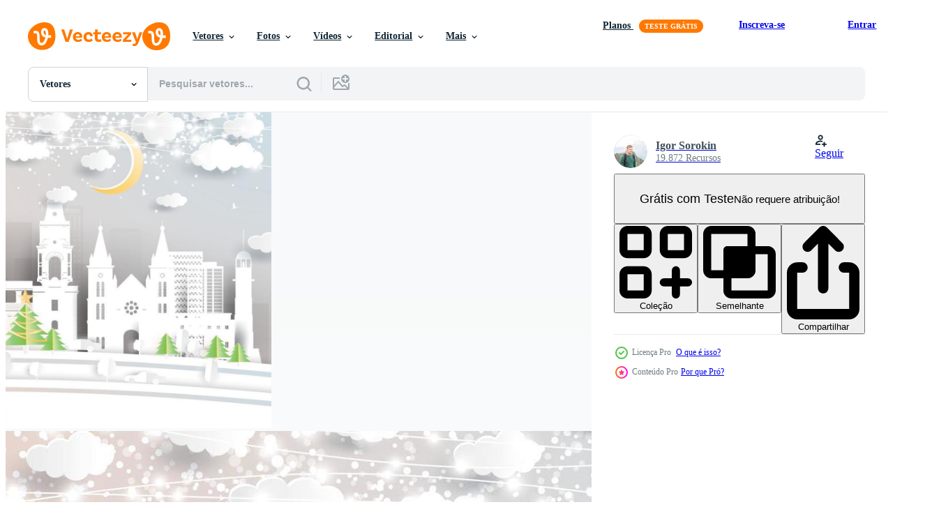

--- FILE ---
content_type: text/html; charset=utf-8
request_url: https://pt.vecteezy.com/resources/17494757/show_related_tags_async_content
body_size: 1629
content:
<turbo-frame id="show-related-tags">
  <h2 class="ez-resource-related__header">Palavras-chave relacionadas</h2>

    <div class="splide ez-carousel tags-carousel is-ready" style="--carousel_height: 48px; --additional_height: 0px;" data-controller="carousel search-tag" data-bullets="false" data-loop="false" data-arrows="true">
    <div class="splide__track ez-carousel__track" data-carousel-target="track">
      <ul class="splide__list ez-carousel__inner-wrap" data-carousel-target="innerWrap">
        <li class="search-tag splide__slide ez-carousel__slide" data-carousel-target="slide"><a class="search-tag__tag-link ez-btn ez-btn--light" title="lima" data-action="search-tag#sendClickEvent search-tag#performSearch" data-search-tag-verified="true" data-keyword-location="show" href="/vetor-gratis/lima">lima</a></li><li class="search-tag splide__slide ez-carousel__slide" data-carousel-target="slide"><a class="search-tag__tag-link ez-btn ez-btn--light" title="peru" data-action="search-tag#sendClickEvent search-tag#performSearch" data-search-tag-verified="true" data-keyword-location="show" href="/vetor-gratis/peru">peru</a></li><li class="search-tag splide__slide ez-carousel__slide" data-carousel-target="slide"><a class="search-tag__tag-link ez-btn ez-btn--light" title="sul" data-action="search-tag#sendClickEvent search-tag#performSearch" data-search-tag-verified="true" data-keyword-location="show" href="/vetor-gratis/sul">sul</a></li><li class="search-tag splide__slide ez-carousel__slide" data-carousel-target="slide"><a class="search-tag__tag-link ez-btn ez-btn--light" title="américa" data-action="search-tag#sendClickEvent search-tag#performSearch" data-search-tag-verified="true" data-keyword-location="show" href="/vetor-gratis/am%C3%A9rica">américa</a></li><li class="search-tag splide__slide ez-carousel__slide" data-carousel-target="slide"><a class="search-tag__tag-link ez-btn ez-btn--light" title="arquitetura" data-action="search-tag#sendClickEvent search-tag#performSearch" data-search-tag-verified="true" data-keyword-location="show" href="/vetor-gratis/arquitetura">arquitetura</a></li><li class="search-tag splide__slide ez-carousel__slide" data-carousel-target="slide"><a class="search-tag__tag-link ez-btn ez-btn--light" title="fundo" data-action="search-tag#sendClickEvent search-tag#performSearch" data-search-tag-verified="true" data-keyword-location="show" href="/vetor-gratis/fundo">fundo</a></li><li class="search-tag splide__slide ez-carousel__slide" data-carousel-target="slide"><a class="search-tag__tag-link ez-btn ez-btn--light" title="bandeira" data-action="search-tag#sendClickEvent search-tag#performSearch" data-search-tag-verified="true" data-keyword-location="show" href="/vetor-gratis/bandeira">bandeira</a></li><li class="search-tag splide__slide ez-carousel__slide" data-carousel-target="slide"><a class="search-tag__tag-link ez-btn ez-btn--light" title="construção" data-action="search-tag#sendClickEvent search-tag#performSearch" data-search-tag-verified="true" data-keyword-location="show" href="/vetor-gratis/constru%C3%A7%C3%A3o">construção</a></li><li class="search-tag splide__slide ez-carousel__slide" data-carousel-target="slide"><a class="search-tag__tag-link ez-btn ez-btn--light" title="natal" data-action="search-tag#sendClickEvent search-tag#performSearch" data-search-tag-verified="true" data-keyword-location="show" href="/vetor-gratis/natal">natal</a></li><li class="search-tag splide__slide ez-carousel__slide" data-carousel-target="slide"><a class="search-tag__tag-link ez-btn ez-btn--light" title="cidade" data-action="search-tag#sendClickEvent search-tag#performSearch" data-search-tag-verified="true" data-keyword-location="show" href="/vetor-gratis/cidade">cidade</a></li><li class="search-tag splide__slide ez-carousel__slide" data-carousel-target="slide"><a class="search-tag__tag-link ez-btn ez-btn--light" title="paisagem urbana" data-action="search-tag#sendClickEvent search-tag#performSearch" data-search-tag-verified="true" data-keyword-location="show" href="/vetor-gratis/paisagem-urbana">paisagem urbana</a></li><li class="search-tag splide__slide ez-carousel__slide" data-carousel-target="slide"><a class="search-tag__tag-link ez-btn ez-btn--light" title="veado" data-action="search-tag#sendClickEvent search-tag#performSearch" data-search-tag-verified="true" data-keyword-location="show" href="/vetor-gratis/veado">veado</a></li><li class="search-tag splide__slide ez-carousel__slide" data-carousel-target="slide"><a class="search-tag__tag-link ez-btn ez-btn--light" title="projeto" data-action="search-tag#sendClickEvent search-tag#performSearch" data-search-tag-verified="true" data-keyword-location="show" href="/vetor-gratis/projeto">projeto</a></li><li class="search-tag splide__slide ez-carousel__slide" data-carousel-target="slide"><a class="search-tag__tag-link ez-btn ez-btn--light" title="centro da cidade" data-action="search-tag#sendClickEvent search-tag#performSearch" data-search-tag-verified="true" data-keyword-location="show" href="/vetor-gratis/centro-da-cidade">centro da cidade</a></li><li class="search-tag splide__slide ez-carousel__slide" data-carousel-target="slide"><a class="search-tag__tag-link ez-btn ez-btn--light" title="festão" data-action="search-tag#sendClickEvent search-tag#performSearch" data-search-tag-verified="true" data-keyword-location="show" href="/vetor-gratis/fest%C3%A3o">festão</a></li><li class="search-tag splide__slide ez-carousel__slide" data-carousel-target="slide"><a class="search-tag__tag-link ez-btn ez-btn--light" title="casa" data-action="search-tag#sendClickEvent search-tag#performSearch" data-search-tag-verified="true" data-keyword-location="show" href="/vetor-gratis/casa">casa</a></li><li class="search-tag splide__slide ez-carousel__slide" data-carousel-target="slide"><a class="search-tag__tag-link ez-btn ez-btn--light" title="ilustração" data-action="search-tag#sendClickEvent search-tag#performSearch" data-search-tag-verified="true" data-keyword-location="show" href="/vetor-gratis/ilustra%C3%A7%C3%A3o">ilustração</a></li><li class="search-tag splide__slide ez-carousel__slide" data-carousel-target="slide"><a class="search-tag__tag-link ez-btn ez-btn--light" title="panorama" data-action="search-tag#sendClickEvent search-tag#performSearch" data-search-tag-verified="true" data-keyword-location="show" href="/vetor-gratis/panorama">panorama</a></li><li class="search-tag splide__slide ez-carousel__slide" data-carousel-target="slide"><a class="search-tag__tag-link ez-btn ez-btn--light" title="moderno" data-action="search-tag#sendClickEvent search-tag#performSearch" data-search-tag-verified="true" data-keyword-location="show" href="/vetor-gratis/moderno">moderno</a></li><li class="search-tag splide__slide ez-carousel__slide" data-carousel-target="slide"><a class="search-tag__tag-link ez-btn ez-btn--light" title="lua" data-action="search-tag#sendClickEvent search-tag#performSearch" data-search-tag-verified="true" data-keyword-location="show" href="/vetor-gratis/lua">lua</a></li><li class="search-tag splide__slide ez-carousel__slide" data-carousel-target="slide"><a class="search-tag__tag-link ez-btn ez-btn--light" title="néon" data-action="search-tag#sendClickEvent search-tag#performSearch" data-search-tag-verified="true" data-keyword-location="show" href="/vetor-gratis/n%C3%A9on">néon</a></li><li class="search-tag splide__slide ez-carousel__slide" data-carousel-target="slide"><a class="search-tag__tag-link ez-btn ez-btn--light" title="ano novo" data-action="search-tag#sendClickEvent search-tag#performSearch" data-search-tag-verified="true" data-keyword-location="show" href="/vetor-gratis/ano-novo">ano novo</a></li><li class="search-tag splide__slide ez-carousel__slide" data-carousel-target="slide"><a class="search-tag__tag-link ez-btn ez-btn--light" title="corte de papel" data-action="search-tag#sendClickEvent search-tag#performSearch" data-search-tag-verified="true" data-keyword-location="show" href="/vetor-gratis/corte-de-papel">corte de papel</a></li><li class="search-tag splide__slide ez-carousel__slide" data-carousel-target="slide"><a class="search-tag__tag-link ez-btn ez-btn--light" title="papai noel" data-action="search-tag#sendClickEvent search-tag#performSearch" data-search-tag-verified="true" data-keyword-location="show" href="/vetor-gratis/papai-noel">papai noel</a></li><li class="search-tag splide__slide ez-carousel__slide" data-carousel-target="slide"><a class="search-tag__tag-link ez-btn ez-btn--light" title="silhueta" data-action="search-tag#sendClickEvent search-tag#performSearch" data-search-tag-verified="true" data-keyword-location="show" href="/vetor-gratis/silhueta">silhueta</a></li><li class="search-tag splide__slide ez-carousel__slide" data-carousel-target="slide"><a class="search-tag__tag-link ez-btn ez-btn--light" title="céu" data-action="search-tag#sendClickEvent search-tag#performSearch" data-search-tag-verified="true" data-keyword-location="show" href="/vetor-gratis/c%C3%A9u">céu</a></li><li class="search-tag splide__slide ez-carousel__slide" data-carousel-target="slide"><a class="search-tag__tag-link ez-btn ez-btn--light" title="horizonte" data-action="search-tag#sendClickEvent search-tag#performSearch" data-search-tag-verified="true" data-keyword-location="show" href="/vetor-gratis/horizonte">horizonte</a></li><li class="search-tag splide__slide ez-carousel__slide" data-carousel-target="slide"><a class="search-tag__tag-link ez-btn ez-btn--light" title="trenó" data-action="search-tag#sendClickEvent search-tag#performSearch" data-search-tag-verified="true" data-keyword-location="show" href="/vetor-gratis/tren%C3%B3">trenó</a></li><li class="search-tag splide__slide ez-carousel__slide" data-carousel-target="slide"><a class="search-tag__tag-link ez-btn ez-btn--light" title="neve" data-action="search-tag#sendClickEvent search-tag#performSearch" data-search-tag-verified="true" data-keyword-location="show" href="/vetor-gratis/neve">neve</a></li><li class="search-tag splide__slide ez-carousel__slide" data-carousel-target="slide"><a class="search-tag__tag-link ez-btn ez-btn--light" title="flocos de neve" data-action="search-tag#sendClickEvent search-tag#performSearch" data-search-tag-verified="true" data-keyword-location="show" href="/vetor-gratis/flocos-de-neve">flocos de neve</a></li>
</ul></div>
    

    <div class="splide__arrows splide__arrows--ltr ez-carousel__arrows"><button class="splide__arrow splide__arrow--prev ez-carousel__arrow ez-carousel__arrow--prev" disabled="disabled" data-carousel-target="arrowPrev" data-test-id="carousel-arrow-prev" data-direction="prev" aria_label="Anterior"><span class="ez-carousel__arrow-wrap"><svg xmlns="http://www.w3.org/2000/svg" viewBox="0 0 5 8" role="img" aria-labelledby="a1cxdpm8006vlqimg4y6eq7jmntt4k7d" class="arrow-prev"><desc id="a1cxdpm8006vlqimg4y6eq7jmntt4k7d">Anterior</desc><path fill-rule="evenodd" d="M4.707 7.707a1 1 0 0 0 0-1.414L2.414 4l2.293-2.293A1 1 0 0 0 3.293.293l-3 3a1 1 0 0 0 0 1.414l3 3a1 1 0 0 0 1.414 0Z" clip-rule="evenodd"></path></svg>
</span><span class="ez-carousel__gradient"></span></button><button class="splide__arrow splide__arrow--next ez-carousel__arrow ez-carousel__arrow--next" disabled="disabled" data-carousel-target="arrowNext" data-test-id="carousel-arrow-next" data-direction="next" aria_label="Seguinte"><span class="ez-carousel__arrow-wrap"><svg xmlns="http://www.w3.org/2000/svg" viewBox="0 0 5 8" role="img" aria-labelledby="afifv12dliyvydozk21fp31uzorqsynb" class="arrow-next"><desc id="afifv12dliyvydozk21fp31uzorqsynb">Seguinte</desc><path fill-rule="evenodd" d="M.293 7.707a1 1 0 0 1 0-1.414L2.586 4 .293 1.707A1 1 0 0 1 1.707.293l3 3a1 1 0 0 1 0 1.414l-3 3a1 1 0 0 1-1.414 0Z" clip-rule="evenodd"></path></svg>
</span><span class="ez-carousel__gradient"></span></button></div>
</div></turbo-frame>


--- FILE ---
content_type: text/html; charset=utf-8
request_url: https://pt.vecteezy.com/resources/17494757/show_related_grids_async_content
body_size: 12909
content:
<turbo-frame id="show-related-resources">

  <div data-conversions-category="Vetores relacionadas" class="">
    <h2 class="ez-resource-related__header">
      Vetores relacionadas
    </h2>

    <ul class="ez-resource-grid ez-resource-grid--main-grid  is-hidden" id="false" data-controller="grid contributor-info" data-grid-track-truncation-value="false" data-max-rows="50" data-row-height="240" data-instant-grid="false" data-truncate-results="false" data-testid="related-resources" data-labels="editable free" style="--editable: &#39;Editável&#39;;--free: &#39;Grátis&#39;;">

  <li class="ez-resource-grid__item ez-resource-thumb ez-resource-thumb--pro" data-controller="grid-item-decorator" data-position="{{position}}" data-item-id="17494757" data-pro="true" data-grid-target="gridItem" data-w="380" data-h="200" data-grid-item-decorator-free-label-value="Grátis" data-action="mouseenter-&gt;grid-item-decorator#hoverThumb:once" data-grid-item-decorator-item-pro-param="Pro" data-grid-item-decorator-resource-id-param="17494757" data-grid-item-decorator-content-type-param="Content-vector" data-grid-item-decorator-image-src-param="https://static.vecteezy.com/system/resources/previews/017/494/757/non_2x/lima-peru-city-skyline-in-paper-cut-style-with-snowflakes-moon-and-neon-garland-vector.jpg" data-grid-item-decorator-pinterest-url-param="https://pt.vecteezy.com/arte-vetorial/17494757-horizonte-da-cidade-de-lima-peru-em-estilo-de-corte-de-papel-com-flocos-de-neve-lua-e-guirlanda-de-neon" data-grid-item-decorator-seo-page-description-param="horizonte da cidade de lima peru em estilo de corte de papel com flocos de neve, lua e guirlanda de néon." data-grid-item-decorator-user-id-param="5839728" data-grid-item-decorator-user-display-name-param="Igor Sorokin" data-grid-item-decorator-avatar-src-param="https://static.vecteezy.com/system/user/avatar/5839728/medium_DSC_1542.jpg" data-grid-item-decorator-uploads-path-param="/membros/shustriks/uploads">

  <script type="application/ld+json" id="media_schema">
  {"@context":"https://schema.org","@type":"ImageObject","name":"horizonte da cidade de lima peru em estilo de corte de papel com flocos de neve, lua e guirlanda de néon.","uploadDate":"2023-01-19T03:52:05-06:00","thumbnailUrl":"https://static.vecteezy.com/ti/vetor-gratis/t1/17494757-horizonte-da-cidade-de-lima-peru-em-estilo-de-corte-de-papel-com-flocos-de-neve-lua-e-guirlanda-de-neon-vetor.jpg","contentUrl":"https://static.vecteezy.com/ti/vetor-gratis/p1/17494757-horizonte-da-cidade-de-lima-peru-em-estilo-de-corte-de-papel-com-flocos-de-neve-lua-e-guirlanda-de-neon-vetor.jpg","sourceOrganization":"Vecteezy","license":"https://support.vecteezy.com/pt_br/novo-licenciamento-do-vecteezy-ByHivesvt","acquireLicensePage":"https://pt.vecteezy.com/arte-vetorial/17494757-horizonte-da-cidade-de-lima-peru-em-estilo-de-corte-de-papel-com-flocos-de-neve-lua-e-guirlanda-de-neon","creator":{"@type":"Person","name":"Igor Sorokin"},"copyrightNotice":"Igor Sorokin","creditText":"Vecteezy"}
</script>


<a href="/arte-vetorial/17494757-horizonte-da-cidade-de-lima-peru-em-estilo-de-corte-de-papel-com-flocos-de-neve-lua-e-guirlanda-de-neon" class="ez-resource-thumb__link" title="horizonte da cidade de lima peru em estilo de corte de papel com flocos de neve, lua e guirlanda de néon." style="--height: 200; --width: 380; " data-action="click-&gt;grid#trackResourceClick mouseenter-&gt;grid#trackResourceHover" data-content-type="vector" data-controller="ez-hover-intent" data-previews-srcs="[&quot;https://static.vecteezy.com/ti/vetor-gratis/p1/17494757-horizonte-da-cidade-de-lima-peru-em-estilo-de-corte-de-papel-com-flocos-de-neve-lua-e-guirlanda-de-neon-vetor.jpg&quot;,&quot;https://static.vecteezy.com/ti/vetor-gratis/p2/17494757-horizonte-da-cidade-de-lima-peru-em-estilo-de-corte-de-papel-com-flocos-de-neve-lua-e-guirlanda-de-neon-vetor.jpg&quot;]" data-pro="true" data-resource-id="17494757" data-grid-item-decorator-target="link">
    <img src="https://static.vecteezy.com/ti/vetor-gratis/t2/17494757-horizonte-da-cidade-de-lima-peru-em-estilo-de-corte-de-papel-com-flocos-de-neve-lua-e-guirlanda-de-neon-vetor.jpg" srcset="https://static.vecteezy.com/ti/vetor-gratis/t1/17494757-horizonte-da-cidade-de-lima-peru-em-estilo-de-corte-de-papel-com-flocos-de-neve-lua-e-guirlanda-de-neon-vetor.jpg 2x, https://static.vecteezy.com/ti/vetor-gratis/t2/17494757-horizonte-da-cidade-de-lima-peru-em-estilo-de-corte-de-papel-com-flocos-de-neve-lua-e-guirlanda-de-neon-vetor.jpg 1x" class="ez-resource-thumb__img" loading="lazy" decoding="async" width="380" height="200" alt="horizonte da cidade de lima peru em estilo de corte de papel com flocos de neve, lua e guirlanda de néon. vetor">

</a>

  <div class="ez-resource-thumb__label-wrap"></div>
  

  <div class="ez-resource-thumb__hover-state"></div>
</li><li class="ez-resource-grid__item ez-resource-thumb ez-resource-thumb--pro" data-controller="grid-item-decorator" data-position="{{position}}" data-item-id="17648242" data-pro="true" data-grid-target="gridItem" data-w="380" data-h="200" data-grid-item-decorator-free-label-value="Grátis" data-action="mouseenter-&gt;grid-item-decorator#hoverThumb:once" data-grid-item-decorator-item-pro-param="Pro" data-grid-item-decorator-resource-id-param="17648242" data-grid-item-decorator-content-type-param="Content-vector" data-grid-item-decorator-image-src-param="https://static.vecteezy.com/system/resources/previews/017/648/242/non_2x/sao-paulo-brazil-city-skyline-in-paper-cut-style-with-snowflakes-moon-and-neon-garland-vector.jpg" data-grid-item-decorator-pinterest-url-param="https://pt.vecteezy.com/arte-vetorial/17648242-skyline-da-cidade-de-sao-paulo-brasil-em-estilo-de-corte-de-papel-com-flocos-de-neve-lua-e-guirlanda-de-neon" data-grid-item-decorator-seo-page-description-param="skyline da cidade de são paulo brasil em estilo de corte de papel com flocos de neve, lua e guirlanda de néon." data-grid-item-decorator-user-id-param="5839728" data-grid-item-decorator-user-display-name-param="Igor Sorokin" data-grid-item-decorator-avatar-src-param="https://static.vecteezy.com/system/user/avatar/5839728/medium_DSC_1542.jpg" data-grid-item-decorator-uploads-path-param="/membros/shustriks/uploads">

  <script type="application/ld+json" id="media_schema">
  {"@context":"https://schema.org","@type":"ImageObject","name":"skyline da cidade de são paulo brasil em estilo de corte de papel com flocos de neve, lua e guirlanda de néon.","uploadDate":"2023-01-23T10:46:32-06:00","thumbnailUrl":"https://static.vecteezy.com/ti/vetor-gratis/t1/17648242-skyline-da-cidade-de-sao-paulo-brasil-em-estilo-de-corte-de-papel-com-flocos-de-neve-lua-e-guirlanda-de-neon-vetor.jpg","contentUrl":"https://static.vecteezy.com/ti/vetor-gratis/p1/17648242-skyline-da-cidade-de-sao-paulo-brasil-em-estilo-de-corte-de-papel-com-flocos-de-neve-lua-e-guirlanda-de-neon-vetor.jpg","sourceOrganization":"Vecteezy","license":"https://support.vecteezy.com/pt_br/novo-licenciamento-do-vecteezy-ByHivesvt","acquireLicensePage":"https://pt.vecteezy.com/arte-vetorial/17648242-skyline-da-cidade-de-sao-paulo-brasil-em-estilo-de-corte-de-papel-com-flocos-de-neve-lua-e-guirlanda-de-neon","creator":{"@type":"Person","name":"Igor Sorokin"},"copyrightNotice":"Igor Sorokin","creditText":"Vecteezy"}
</script>


<a href="/arte-vetorial/17648242-skyline-da-cidade-de-sao-paulo-brasil-em-estilo-de-corte-de-papel-com-flocos-de-neve-lua-e-guirlanda-de-neon" class="ez-resource-thumb__link" title="skyline da cidade de são paulo brasil em estilo de corte de papel com flocos de neve, lua e guirlanda de néon." style="--height: 200; --width: 380; " data-action="click-&gt;grid#trackResourceClick mouseenter-&gt;grid#trackResourceHover" data-content-type="vector" data-controller="ez-hover-intent" data-previews-srcs="[&quot;https://static.vecteezy.com/ti/vetor-gratis/p1/17648242-skyline-da-cidade-de-sao-paulo-brasil-em-estilo-de-corte-de-papel-com-flocos-de-neve-lua-e-guirlanda-de-neon-vetor.jpg&quot;,&quot;https://static.vecteezy.com/ti/vetor-gratis/p2/17648242-skyline-da-cidade-de-sao-paulo-brasil-em-estilo-de-corte-de-papel-com-flocos-de-neve-lua-e-guirlanda-de-neon-vetor.jpg&quot;]" data-pro="true" data-resource-id="17648242" data-grid-item-decorator-target="link">
    <img src="https://static.vecteezy.com/ti/vetor-gratis/t2/17648242-skyline-da-cidade-de-sao-paulo-brasil-em-estilo-de-corte-de-papel-com-flocos-de-neve-lua-e-guirlanda-de-neon-vetor.jpg" srcset="https://static.vecteezy.com/ti/vetor-gratis/t1/17648242-skyline-da-cidade-de-sao-paulo-brasil-em-estilo-de-corte-de-papel-com-flocos-de-neve-lua-e-guirlanda-de-neon-vetor.jpg 2x, https://static.vecteezy.com/ti/vetor-gratis/t2/17648242-skyline-da-cidade-de-sao-paulo-brasil-em-estilo-de-corte-de-papel-com-flocos-de-neve-lua-e-guirlanda-de-neon-vetor.jpg 1x" class="ez-resource-thumb__img" loading="lazy" decoding="async" width="380" height="200" alt="skyline da cidade de são paulo brasil em estilo de corte de papel com flocos de neve, lua e guirlanda de néon. vetor">

</a>

  <div class="ez-resource-thumb__label-wrap"></div>
  

  <div class="ez-resource-thumb__hover-state"></div>
</li><li class="ez-resource-grid__item ez-resource-thumb ez-resource-thumb--pro" data-controller="grid-item-decorator" data-position="{{position}}" data-item-id="17650308" data-pro="true" data-grid-target="gridItem" data-w="380" data-h="200" data-grid-item-decorator-free-label-value="Grátis" data-action="mouseenter-&gt;grid-item-decorator#hoverThumb:once" data-grid-item-decorator-item-pro-param="Pro" data-grid-item-decorator-resource-id-param="17650308" data-grid-item-decorator-content-type-param="Content-vector" data-grid-item-decorator-image-src-param="https://static.vecteezy.com/system/resources/previews/017/650/308/non_2x/georgetown-guyana-city-skyline-in-paper-cut-style-with-snowflakes-moon-and-neon-garland-vector.jpg" data-grid-item-decorator-pinterest-url-param="https://pt.vecteezy.com/arte-vetorial/17650308-horizonte-da-cidade-de-georgetown-guiana-em-estilo-de-corte-de-papel-com-flocos-de-neve-lua-e-guirlanda-de-neon" data-grid-item-decorator-seo-page-description-param="horizonte da cidade de georgetown guiana em estilo de corte de papel com flocos de neve, lua e guirlanda de néon." data-grid-item-decorator-user-id-param="5839728" data-grid-item-decorator-user-display-name-param="Igor Sorokin" data-grid-item-decorator-avatar-src-param="https://static.vecteezy.com/system/user/avatar/5839728/medium_DSC_1542.jpg" data-grid-item-decorator-uploads-path-param="/membros/shustriks/uploads">

  <script type="application/ld+json" id="media_schema">
  {"@context":"https://schema.org","@type":"ImageObject","name":"horizonte da cidade de georgetown guiana em estilo de corte de papel com flocos de neve, lua e guirlanda de néon.","uploadDate":"2023-01-23T12:11:46-06:00","thumbnailUrl":"https://static.vecteezy.com/ti/vetor-gratis/t1/17650308-horizonte-da-cidade-de-georgetown-guiana-em-estilo-de-corte-de-papel-com-flocos-de-neve-lua-e-guirlanda-de-neon-vetor.jpg","contentUrl":"https://static.vecteezy.com/ti/vetor-gratis/p1/17650308-horizonte-da-cidade-de-georgetown-guiana-em-estilo-de-corte-de-papel-com-flocos-de-neve-lua-e-guirlanda-de-neon-vetor.jpg","sourceOrganization":"Vecteezy","license":"https://support.vecteezy.com/pt_br/novo-licenciamento-do-vecteezy-ByHivesvt","acquireLicensePage":"https://pt.vecteezy.com/arte-vetorial/17650308-horizonte-da-cidade-de-georgetown-guiana-em-estilo-de-corte-de-papel-com-flocos-de-neve-lua-e-guirlanda-de-neon","creator":{"@type":"Person","name":"Igor Sorokin"},"copyrightNotice":"Igor Sorokin","creditText":"Vecteezy"}
</script>


<a href="/arte-vetorial/17650308-horizonte-da-cidade-de-georgetown-guiana-em-estilo-de-corte-de-papel-com-flocos-de-neve-lua-e-guirlanda-de-neon" class="ez-resource-thumb__link" title="horizonte da cidade de georgetown guiana em estilo de corte de papel com flocos de neve, lua e guirlanda de néon." style="--height: 200; --width: 380; " data-action="click-&gt;grid#trackResourceClick mouseenter-&gt;grid#trackResourceHover" data-content-type="vector" data-controller="ez-hover-intent" data-previews-srcs="[&quot;https://static.vecteezy.com/ti/vetor-gratis/p1/17650308-horizonte-da-cidade-de-georgetown-guiana-em-estilo-de-corte-de-papel-com-flocos-de-neve-lua-e-guirlanda-de-neon-vetor.jpg&quot;,&quot;https://static.vecteezy.com/ti/vetor-gratis/p2/17650308-horizonte-da-cidade-de-georgetown-guiana-em-estilo-de-corte-de-papel-com-flocos-de-neve-lua-e-guirlanda-de-neon-vetor.jpg&quot;]" data-pro="true" data-resource-id="17650308" data-grid-item-decorator-target="link">
    <img src="https://static.vecteezy.com/ti/vetor-gratis/t2/17650308-horizonte-da-cidade-de-georgetown-guiana-em-estilo-de-corte-de-papel-com-flocos-de-neve-lua-e-guirlanda-de-neon-vetor.jpg" srcset="https://static.vecteezy.com/ti/vetor-gratis/t1/17650308-horizonte-da-cidade-de-georgetown-guiana-em-estilo-de-corte-de-papel-com-flocos-de-neve-lua-e-guirlanda-de-neon-vetor.jpg 2x, https://static.vecteezy.com/ti/vetor-gratis/t2/17650308-horizonte-da-cidade-de-georgetown-guiana-em-estilo-de-corte-de-papel-com-flocos-de-neve-lua-e-guirlanda-de-neon-vetor.jpg 1x" class="ez-resource-thumb__img" loading="lazy" decoding="async" width="380" height="200" alt="horizonte da cidade de georgetown guiana em estilo de corte de papel com flocos de neve, lua e guirlanda de néon. vetor">

</a>

  <div class="ez-resource-thumb__label-wrap"></div>
  

  <div class="ez-resource-thumb__hover-state"></div>
</li><li class="ez-resource-grid__item ez-resource-thumb ez-resource-thumb--pro" data-controller="grid-item-decorator" data-position="{{position}}" data-item-id="17649011" data-pro="true" data-grid-target="gridItem" data-w="380" data-h="200" data-grid-item-decorator-free-label-value="Grátis" data-action="mouseenter-&gt;grid-item-decorator#hoverThumb:once" data-grid-item-decorator-item-pro-param="Pro" data-grid-item-decorator-resource-id-param="17649011" data-grid-item-decorator-content-type-param="Content-vector" data-grid-item-decorator-image-src-param="https://static.vecteezy.com/system/resources/previews/017/649/011/non_2x/cayenne-french-guiana-city-skyline-in-paper-cut-style-with-snowflakes-moon-and-neon-garland-vector.jpg" data-grid-item-decorator-pinterest-url-param="https://pt.vecteezy.com/arte-vetorial/17649011-horizonte-da-cidade-de-guiana-francesa-caiena-em-estilo-de-corte-de-papel-com-flocos-de-neve-lua-e-guirlanda-de-neon" data-grid-item-decorator-seo-page-description-param="horizonte da cidade de guiana francesa caiena em estilo de corte de papel com flocos de neve, lua e guirlanda de néon." data-grid-item-decorator-user-id-param="5839728" data-grid-item-decorator-user-display-name-param="Igor Sorokin" data-grid-item-decorator-avatar-src-param="https://static.vecteezy.com/system/user/avatar/5839728/medium_DSC_1542.jpg" data-grid-item-decorator-uploads-path-param="/membros/shustriks/uploads">

  <script type="application/ld+json" id="media_schema">
  {"@context":"https://schema.org","@type":"ImageObject","name":"horizonte da cidade de guiana francesa caiena em estilo de corte de papel com flocos de neve, lua e guirlanda de néon.","uploadDate":"2023-01-23T11:06:30-06:00","thumbnailUrl":"https://static.vecteezy.com/ti/vetor-gratis/t1/17649011-horizonte-da-cidade-de-guiana-francesa-caiena-em-estilo-de-corte-de-papel-com-flocos-de-neve-lua-e-guirlanda-de-neon-vetor.jpg","contentUrl":"https://static.vecteezy.com/ti/vetor-gratis/p1/17649011-horizonte-da-cidade-de-guiana-francesa-caiena-em-estilo-de-corte-de-papel-com-flocos-de-neve-lua-e-guirlanda-de-neon-vetor.jpg","sourceOrganization":"Vecteezy","license":"https://support.vecteezy.com/pt_br/novo-licenciamento-do-vecteezy-ByHivesvt","acquireLicensePage":"https://pt.vecteezy.com/arte-vetorial/17649011-horizonte-da-cidade-de-guiana-francesa-caiena-em-estilo-de-corte-de-papel-com-flocos-de-neve-lua-e-guirlanda-de-neon","creator":{"@type":"Person","name":"Igor Sorokin"},"copyrightNotice":"Igor Sorokin","creditText":"Vecteezy"}
</script>


<a href="/arte-vetorial/17649011-horizonte-da-cidade-de-guiana-francesa-caiena-em-estilo-de-corte-de-papel-com-flocos-de-neve-lua-e-guirlanda-de-neon" class="ez-resource-thumb__link" title="horizonte da cidade de guiana francesa caiena em estilo de corte de papel com flocos de neve, lua e guirlanda de néon." style="--height: 200; --width: 380; " data-action="click-&gt;grid#trackResourceClick mouseenter-&gt;grid#trackResourceHover" data-content-type="vector" data-controller="ez-hover-intent" data-previews-srcs="[&quot;https://static.vecteezy.com/ti/vetor-gratis/p1/17649011-horizonte-da-cidade-de-guiana-francesa-caiena-em-estilo-de-corte-de-papel-com-flocos-de-neve-lua-e-guirlanda-de-neon-vetor.jpg&quot;,&quot;https://static.vecteezy.com/ti/vetor-gratis/p2/17649011-horizonte-da-cidade-de-guiana-francesa-caiena-em-estilo-de-corte-de-papel-com-flocos-de-neve-lua-e-guirlanda-de-neon-vetor.jpg&quot;]" data-pro="true" data-resource-id="17649011" data-grid-item-decorator-target="link">
    <img src="https://static.vecteezy.com/ti/vetor-gratis/t2/17649011-horizonte-da-cidade-de-guiana-francesa-caiena-em-estilo-de-corte-de-papel-com-flocos-de-neve-lua-e-guirlanda-de-neon-vetor.jpg" srcset="https://static.vecteezy.com/ti/vetor-gratis/t1/17649011-horizonte-da-cidade-de-guiana-francesa-caiena-em-estilo-de-corte-de-papel-com-flocos-de-neve-lua-e-guirlanda-de-neon-vetor.jpg 2x, https://static.vecteezy.com/ti/vetor-gratis/t2/17649011-horizonte-da-cidade-de-guiana-francesa-caiena-em-estilo-de-corte-de-papel-com-flocos-de-neve-lua-e-guirlanda-de-neon-vetor.jpg 1x" class="ez-resource-thumb__img" loading="lazy" decoding="async" width="380" height="200" alt="horizonte da cidade de guiana francesa caiena em estilo de corte de papel com flocos de neve, lua e guirlanda de néon. vetor">

</a>

  <div class="ez-resource-thumb__label-wrap"></div>
  

  <div class="ez-resource-thumb__hover-state"></div>
</li><li class="ez-resource-grid__item ez-resource-thumb ez-resource-thumb--pro" data-controller="grid-item-decorator" data-position="{{position}}" data-item-id="17797140" data-pro="true" data-grid-target="gridItem" data-w="380" data-h="200" data-grid-item-decorator-free-label-value="Grátis" data-action="mouseenter-&gt;grid-item-decorator#hoverThumb:once" data-grid-item-decorator-item-pro-param="Pro" data-grid-item-decorator-resource-id-param="17797140" data-grid-item-decorator-content-type-param="Content-vector" data-grid-item-decorator-image-src-param="https://static.vecteezy.com/system/resources/previews/017/797/140/non_2x/paramaribo-suriname-city-skyline-in-paper-cut-style-with-snowflakes-moon-and-neon-garland-vector.jpg" data-grid-item-decorator-pinterest-url-param="https://pt.vecteezy.com/arte-vetorial/17797140-horizonte-da-cidade-de-paramaribo-suriname-em-estilo-de-corte-de-papel-com-flocos-de-neve-lua-e-guirlanda-de-neon" data-grid-item-decorator-seo-page-description-param="horizonte da cidade de paramaribo suriname em estilo de corte de papel com flocos de neve, lua e guirlanda de néon." data-grid-item-decorator-user-id-param="5839728" data-grid-item-decorator-user-display-name-param="Igor Sorokin" data-grid-item-decorator-avatar-src-param="https://static.vecteezy.com/system/user/avatar/5839728/medium_DSC_1542.jpg" data-grid-item-decorator-uploads-path-param="/membros/shustriks/uploads">

  <script type="application/ld+json" id="media_schema">
  {"@context":"https://schema.org","@type":"ImageObject","name":"horizonte da cidade de paramaribo suriname em estilo de corte de papel com flocos de neve, lua e guirlanda de néon.","uploadDate":"2023-01-27T01:49:01-06:00","thumbnailUrl":"https://static.vecteezy.com/ti/vetor-gratis/t1/17797140-horizonte-da-cidade-de-paramaribo-suriname-em-estilo-de-corte-de-papel-com-flocos-de-neve-lua-e-guirlanda-de-neon-vetor.jpg","contentUrl":"https://static.vecteezy.com/ti/vetor-gratis/p1/17797140-horizonte-da-cidade-de-paramaribo-suriname-em-estilo-de-corte-de-papel-com-flocos-de-neve-lua-e-guirlanda-de-neon-vetor.jpg","sourceOrganization":"Vecteezy","license":"https://support.vecteezy.com/pt_br/novo-licenciamento-do-vecteezy-ByHivesvt","acquireLicensePage":"https://pt.vecteezy.com/arte-vetorial/17797140-horizonte-da-cidade-de-paramaribo-suriname-em-estilo-de-corte-de-papel-com-flocos-de-neve-lua-e-guirlanda-de-neon","creator":{"@type":"Person","name":"Igor Sorokin"},"copyrightNotice":"Igor Sorokin","creditText":"Vecteezy"}
</script>


<a href="/arte-vetorial/17797140-horizonte-da-cidade-de-paramaribo-suriname-em-estilo-de-corte-de-papel-com-flocos-de-neve-lua-e-guirlanda-de-neon" class="ez-resource-thumb__link" title="horizonte da cidade de paramaribo suriname em estilo de corte de papel com flocos de neve, lua e guirlanda de néon." style="--height: 200; --width: 380; " data-action="click-&gt;grid#trackResourceClick mouseenter-&gt;grid#trackResourceHover" data-content-type="vector" data-controller="ez-hover-intent" data-previews-srcs="[&quot;https://static.vecteezy.com/ti/vetor-gratis/p1/17797140-horizonte-da-cidade-de-paramaribo-suriname-em-estilo-de-corte-de-papel-com-flocos-de-neve-lua-e-guirlanda-de-neon-vetor.jpg&quot;,&quot;https://static.vecteezy.com/ti/vetor-gratis/p2/17797140-horizonte-da-cidade-de-paramaribo-suriname-em-estilo-de-corte-de-papel-com-flocos-de-neve-lua-e-guirlanda-de-neon-vetor.jpg&quot;]" data-pro="true" data-resource-id="17797140" data-grid-item-decorator-target="link">
    <img src="https://static.vecteezy.com/ti/vetor-gratis/t2/17797140-horizonte-da-cidade-de-paramaribo-suriname-em-estilo-de-corte-de-papel-com-flocos-de-neve-lua-e-guirlanda-de-neon-vetor.jpg" srcset="https://static.vecteezy.com/ti/vetor-gratis/t1/17797140-horizonte-da-cidade-de-paramaribo-suriname-em-estilo-de-corte-de-papel-com-flocos-de-neve-lua-e-guirlanda-de-neon-vetor.jpg 2x, https://static.vecteezy.com/ti/vetor-gratis/t2/17797140-horizonte-da-cidade-de-paramaribo-suriname-em-estilo-de-corte-de-papel-com-flocos-de-neve-lua-e-guirlanda-de-neon-vetor.jpg 1x" class="ez-resource-thumb__img" loading="lazy" decoding="async" width="380" height="200" alt="horizonte da cidade de paramaribo suriname em estilo de corte de papel com flocos de neve, lua e guirlanda de néon. vetor">

</a>

  <div class="ez-resource-thumb__label-wrap"></div>
  

  <div class="ez-resource-thumb__hover-state"></div>
</li><li class="ez-resource-grid__item ez-resource-thumb ez-resource-thumb--pro" data-controller="grid-item-decorator" data-position="{{position}}" data-item-id="17519659" data-pro="true" data-grid-target="gridItem" data-w="380" data-h="200" data-grid-item-decorator-free-label-value="Grátis" data-action="mouseenter-&gt;grid-item-decorator#hoverThumb:once" data-grid-item-decorator-item-pro-param="Pro" data-grid-item-decorator-resource-id-param="17519659" data-grid-item-decorator-content-type-param="Content-vector" data-grid-item-decorator-image-src-param="https://static.vecteezy.com/system/resources/previews/017/519/659/non_2x/belo-horizonte-brazil-city-skyline-in-paper-cut-style-with-snowflakes-moon-and-neon-garland-vector.jpg" data-grid-item-decorator-pinterest-url-param="https://pt.vecteezy.com/arte-vetorial/17519659-horizonte-da-cidade-de-belo-horizonte-brasil-em-estilo-de-corte-de-papel-com-flocos-de-neve-lua-e-guirlanda-de-neon" data-grid-item-decorator-seo-page-description-param="horizonte da cidade de belo horizonte brasil em estilo de corte de papel com flocos de neve, lua e guirlanda de néon." data-grid-item-decorator-user-id-param="5839728" data-grid-item-decorator-user-display-name-param="Igor Sorokin" data-grid-item-decorator-avatar-src-param="https://static.vecteezy.com/system/user/avatar/5839728/medium_DSC_1542.jpg" data-grid-item-decorator-uploads-path-param="/membros/shustriks/uploads">

  <script type="application/ld+json" id="media_schema">
  {"@context":"https://schema.org","@type":"ImageObject","name":"horizonte da cidade de belo horizonte brasil em estilo de corte de papel com flocos de neve, lua e guirlanda de néon.","uploadDate":"2023-01-19T16:23:14-06:00","thumbnailUrl":"https://static.vecteezy.com/ti/vetor-gratis/t1/17519659-horizonte-da-cidade-de-belo-horizonte-brasil-em-estilo-de-corte-de-papel-com-flocos-de-neve-lua-e-guirlanda-de-neon-vetor.jpg","contentUrl":"https://static.vecteezy.com/ti/vetor-gratis/p1/17519659-horizonte-da-cidade-de-belo-horizonte-brasil-em-estilo-de-corte-de-papel-com-flocos-de-neve-lua-e-guirlanda-de-neon-vetor.jpg","sourceOrganization":"Vecteezy","license":"https://support.vecteezy.com/pt_br/novo-licenciamento-do-vecteezy-ByHivesvt","acquireLicensePage":"https://pt.vecteezy.com/arte-vetorial/17519659-horizonte-da-cidade-de-belo-horizonte-brasil-em-estilo-de-corte-de-papel-com-flocos-de-neve-lua-e-guirlanda-de-neon","creator":{"@type":"Person","name":"Igor Sorokin"},"copyrightNotice":"Igor Sorokin","creditText":"Vecteezy"}
</script>


<a href="/arte-vetorial/17519659-horizonte-da-cidade-de-belo-horizonte-brasil-em-estilo-de-corte-de-papel-com-flocos-de-neve-lua-e-guirlanda-de-neon" class="ez-resource-thumb__link" title="horizonte da cidade de belo horizonte brasil em estilo de corte de papel com flocos de neve, lua e guirlanda de néon." style="--height: 200; --width: 380; " data-action="click-&gt;grid#trackResourceClick mouseenter-&gt;grid#trackResourceHover" data-content-type="vector" data-controller="ez-hover-intent" data-previews-srcs="[&quot;https://static.vecteezy.com/ti/vetor-gratis/p1/17519659-horizonte-da-cidade-de-belo-horizonte-brasil-em-estilo-de-corte-de-papel-com-flocos-de-neve-lua-e-guirlanda-de-neon-vetor.jpg&quot;,&quot;https://static.vecteezy.com/ti/vetor-gratis/p2/17519659-horizonte-da-cidade-de-belo-horizonte-brasil-em-estilo-de-corte-de-papel-com-flocos-de-neve-lua-e-guirlanda-de-neon-vetor.jpg&quot;]" data-pro="true" data-resource-id="17519659" data-grid-item-decorator-target="link">
    <img src="https://static.vecteezy.com/ti/vetor-gratis/t2/17519659-horizonte-da-cidade-de-belo-horizonte-brasil-em-estilo-de-corte-de-papel-com-flocos-de-neve-lua-e-guirlanda-de-neon-vetor.jpg" srcset="https://static.vecteezy.com/ti/vetor-gratis/t1/17519659-horizonte-da-cidade-de-belo-horizonte-brasil-em-estilo-de-corte-de-papel-com-flocos-de-neve-lua-e-guirlanda-de-neon-vetor.jpg 2x, https://static.vecteezy.com/ti/vetor-gratis/t2/17519659-horizonte-da-cidade-de-belo-horizonte-brasil-em-estilo-de-corte-de-papel-com-flocos-de-neve-lua-e-guirlanda-de-neon-vetor.jpg 1x" class="ez-resource-thumb__img" loading="lazy" decoding="async" width="380" height="200" alt="horizonte da cidade de belo horizonte brasil em estilo de corte de papel com flocos de neve, lua e guirlanda de néon. vetor">

</a>

  <div class="ez-resource-thumb__label-wrap"></div>
  

  <div class="ez-resource-thumb__hover-state"></div>
</li><li class="ez-resource-grid__item ez-resource-thumb ez-resource-thumb--pro" data-controller="grid-item-decorator" data-position="{{position}}" data-item-id="17797472" data-pro="true" data-grid-target="gridItem" data-w="380" data-h="200" data-grid-item-decorator-free-label-value="Grátis" data-action="mouseenter-&gt;grid-item-decorator#hoverThumb:once" data-grid-item-decorator-item-pro-param="Pro" data-grid-item-decorator-resource-id-param="17797472" data-grid-item-decorator-content-type-param="Content-vector" data-grid-item-decorator-image-src-param="https://static.vecteezy.com/system/resources/previews/017/797/472/non_2x/quito-ecuador-city-skyline-in-paper-cut-style-with-snowflakes-moon-and-neon-garland-vector.jpg" data-grid-item-decorator-pinterest-url-param="https://pt.vecteezy.com/arte-vetorial/17797472-skyline-da-cidade-de-quito-equador-em-estilo-de-corte-de-papel-com-flocos-de-neve-lua-e-guirlanda-de-neon" data-grid-item-decorator-seo-page-description-param="skyline da cidade de quito equador em estilo de corte de papel com flocos de neve, lua e guirlanda de néon." data-grid-item-decorator-user-id-param="5839728" data-grid-item-decorator-user-display-name-param="Igor Sorokin" data-grid-item-decorator-avatar-src-param="https://static.vecteezy.com/system/user/avatar/5839728/medium_DSC_1542.jpg" data-grid-item-decorator-uploads-path-param="/membros/shustriks/uploads">

  <script type="application/ld+json" id="media_schema">
  {"@context":"https://schema.org","@type":"ImageObject","name":"skyline da cidade de quito equador em estilo de corte de papel com flocos de neve, lua e guirlanda de néon.","uploadDate":"2023-01-27T01:56:03-06:00","thumbnailUrl":"https://static.vecteezy.com/ti/vetor-gratis/t1/17797472-skyline-da-cidade-de-quito-equador-em-estilo-de-corte-de-papel-com-flocos-de-neve-lua-e-guirlanda-de-neon-vetor.jpg","contentUrl":"https://static.vecteezy.com/ti/vetor-gratis/p1/17797472-skyline-da-cidade-de-quito-equador-em-estilo-de-corte-de-papel-com-flocos-de-neve-lua-e-guirlanda-de-neon-vetor.jpg","sourceOrganization":"Vecteezy","license":"https://support.vecteezy.com/pt_br/novo-licenciamento-do-vecteezy-ByHivesvt","acquireLicensePage":"https://pt.vecteezy.com/arte-vetorial/17797472-skyline-da-cidade-de-quito-equador-em-estilo-de-corte-de-papel-com-flocos-de-neve-lua-e-guirlanda-de-neon","creator":{"@type":"Person","name":"Igor Sorokin"},"copyrightNotice":"Igor Sorokin","creditText":"Vecteezy"}
</script>


<a href="/arte-vetorial/17797472-skyline-da-cidade-de-quito-equador-em-estilo-de-corte-de-papel-com-flocos-de-neve-lua-e-guirlanda-de-neon" class="ez-resource-thumb__link" title="skyline da cidade de quito equador em estilo de corte de papel com flocos de neve, lua e guirlanda de néon." style="--height: 200; --width: 380; " data-action="click-&gt;grid#trackResourceClick mouseenter-&gt;grid#trackResourceHover" data-content-type="vector" data-controller="ez-hover-intent" data-previews-srcs="[&quot;https://static.vecteezy.com/ti/vetor-gratis/p1/17797472-skyline-da-cidade-de-quito-equador-em-estilo-de-corte-de-papel-com-flocos-de-neve-lua-e-guirlanda-de-neon-vetor.jpg&quot;,&quot;https://static.vecteezy.com/ti/vetor-gratis/p2/17797472-skyline-da-cidade-de-quito-equador-em-estilo-de-corte-de-papel-com-flocos-de-neve-lua-e-guirlanda-de-neon-vetor.jpg&quot;]" data-pro="true" data-resource-id="17797472" data-grid-item-decorator-target="link">
    <img src="https://static.vecteezy.com/ti/vetor-gratis/t2/17797472-skyline-da-cidade-de-quito-equador-em-estilo-de-corte-de-papel-com-flocos-de-neve-lua-e-guirlanda-de-neon-vetor.jpg" srcset="https://static.vecteezy.com/ti/vetor-gratis/t1/17797472-skyline-da-cidade-de-quito-equador-em-estilo-de-corte-de-papel-com-flocos-de-neve-lua-e-guirlanda-de-neon-vetor.jpg 2x, https://static.vecteezy.com/ti/vetor-gratis/t2/17797472-skyline-da-cidade-de-quito-equador-em-estilo-de-corte-de-papel-com-flocos-de-neve-lua-e-guirlanda-de-neon-vetor.jpg 1x" class="ez-resource-thumb__img" loading="lazy" decoding="async" width="380" height="200" alt="skyline da cidade de quito equador em estilo de corte de papel com flocos de neve, lua e guirlanda de néon. vetor">

</a>

  <div class="ez-resource-thumb__label-wrap"></div>
  

  <div class="ez-resource-thumb__hover-state"></div>
</li><li class="ez-resource-grid__item ez-resource-thumb ez-resource-thumb--pro" data-controller="grid-item-decorator" data-position="{{position}}" data-item-id="17519565" data-pro="true" data-grid-target="gridItem" data-w="380" data-h="200" data-grid-item-decorator-free-label-value="Grátis" data-action="mouseenter-&gt;grid-item-decorator#hoverThumb:once" data-grid-item-decorator-item-pro-param="Pro" data-grid-item-decorator-resource-id-param="17519565" data-grid-item-decorator-content-type-param="Content-vector" data-grid-item-decorator-image-src-param="https://static.vecteezy.com/system/resources/previews/017/519/565/non_2x/caracas-venezuela-city-skyline-in-paper-cut-style-with-snowflakes-moon-and-neon-garland-vector.jpg" data-grid-item-decorator-pinterest-url-param="https://pt.vecteezy.com/arte-vetorial/17519565-skyline-da-cidade-de-caracas-venezuela-em-estilo-de-corte-de-papel-com-flocos-de-neve-lua-e-guirlanda-de-neon" data-grid-item-decorator-seo-page-description-param="skyline da cidade de caracas venezuela em estilo de corte de papel com flocos de neve, lua e guirlanda de néon." data-grid-item-decorator-user-id-param="5839728" data-grid-item-decorator-user-display-name-param="Igor Sorokin" data-grid-item-decorator-avatar-src-param="https://static.vecteezy.com/system/user/avatar/5839728/medium_DSC_1542.jpg" data-grid-item-decorator-uploads-path-param="/membros/shustriks/uploads">

  <script type="application/ld+json" id="media_schema">
  {"@context":"https://schema.org","@type":"ImageObject","name":"skyline da cidade de caracas venezuela em estilo de corte de papel com flocos de neve, lua e guirlanda de néon.","uploadDate":"2023-01-19T16:21:12-06:00","thumbnailUrl":"https://static.vecteezy.com/ti/vetor-gratis/t1/17519565-skyline-da-cidade-de-caracas-venezuela-em-estilo-de-corte-de-papel-com-flocos-de-neve-lua-e-guirlanda-de-neon-vetor.jpg","contentUrl":"https://static.vecteezy.com/ti/vetor-gratis/p1/17519565-skyline-da-cidade-de-caracas-venezuela-em-estilo-de-corte-de-papel-com-flocos-de-neve-lua-e-guirlanda-de-neon-vetor.jpg","sourceOrganization":"Vecteezy","license":"https://support.vecteezy.com/pt_br/novo-licenciamento-do-vecteezy-ByHivesvt","acquireLicensePage":"https://pt.vecteezy.com/arte-vetorial/17519565-skyline-da-cidade-de-caracas-venezuela-em-estilo-de-corte-de-papel-com-flocos-de-neve-lua-e-guirlanda-de-neon","creator":{"@type":"Person","name":"Igor Sorokin"},"copyrightNotice":"Igor Sorokin","creditText":"Vecteezy"}
</script>


<a href="/arte-vetorial/17519565-skyline-da-cidade-de-caracas-venezuela-em-estilo-de-corte-de-papel-com-flocos-de-neve-lua-e-guirlanda-de-neon" class="ez-resource-thumb__link" title="skyline da cidade de caracas venezuela em estilo de corte de papel com flocos de neve, lua e guirlanda de néon." style="--height: 200; --width: 380; " data-action="click-&gt;grid#trackResourceClick mouseenter-&gt;grid#trackResourceHover" data-content-type="vector" data-controller="ez-hover-intent" data-previews-srcs="[&quot;https://static.vecteezy.com/ti/vetor-gratis/p1/17519565-skyline-da-cidade-de-caracas-venezuela-em-estilo-de-corte-de-papel-com-flocos-de-neve-lua-e-guirlanda-de-neon-vetor.jpg&quot;,&quot;https://static.vecteezy.com/ti/vetor-gratis/p2/17519565-skyline-da-cidade-de-caracas-venezuela-em-estilo-de-corte-de-papel-com-flocos-de-neve-lua-e-guirlanda-de-neon-vetor.jpg&quot;]" data-pro="true" data-resource-id="17519565" data-grid-item-decorator-target="link">
    <img src="https://static.vecteezy.com/ti/vetor-gratis/t2/17519565-skyline-da-cidade-de-caracas-venezuela-em-estilo-de-corte-de-papel-com-flocos-de-neve-lua-e-guirlanda-de-neon-vetor.jpg" srcset="https://static.vecteezy.com/ti/vetor-gratis/t1/17519565-skyline-da-cidade-de-caracas-venezuela-em-estilo-de-corte-de-papel-com-flocos-de-neve-lua-e-guirlanda-de-neon-vetor.jpg 2x, https://static.vecteezy.com/ti/vetor-gratis/t2/17519565-skyline-da-cidade-de-caracas-venezuela-em-estilo-de-corte-de-papel-com-flocos-de-neve-lua-e-guirlanda-de-neon-vetor.jpg 1x" class="ez-resource-thumb__img" loading="lazy" decoding="async" width="380" height="200" alt="skyline da cidade de caracas venezuela em estilo de corte de papel com flocos de neve, lua e guirlanda de néon. vetor">

</a>

  <div class="ez-resource-thumb__label-wrap"></div>
  

  <div class="ez-resource-thumb__hover-state"></div>
</li><li class="ez-resource-grid__item ez-resource-thumb ez-resource-thumb--pro" data-controller="grid-item-decorator" data-position="{{position}}" data-item-id="17797482" data-pro="true" data-grid-target="gridItem" data-w="380" data-h="200" data-grid-item-decorator-free-label-value="Grátis" data-action="mouseenter-&gt;grid-item-decorator#hoverThumb:once" data-grid-item-decorator-item-pro-param="Pro" data-grid-item-decorator-resource-id-param="17797482" data-grid-item-decorator-content-type-param="Content-vector" data-grid-item-decorator-image-src-param="https://static.vecteezy.com/system/resources/previews/017/797/482/non_2x/sucre-bolivia-city-skyline-in-paper-cut-style-with-snowflakes-moon-and-neon-garland-vector.jpg" data-grid-item-decorator-pinterest-url-param="https://pt.vecteezy.com/arte-vetorial/17797482-skyline-da-cidade-de-sucre-bolivia-em-estilo-de-corte-de-papel-com-flocos-de-neve-lua-e-guirlanda-de-neon" data-grid-item-decorator-seo-page-description-param="skyline da cidade de sucre bolívia em estilo de corte de papel com flocos de neve, lua e guirlanda de néon." data-grid-item-decorator-user-id-param="5839728" data-grid-item-decorator-user-display-name-param="Igor Sorokin" data-grid-item-decorator-avatar-src-param="https://static.vecteezy.com/system/user/avatar/5839728/medium_DSC_1542.jpg" data-grid-item-decorator-uploads-path-param="/membros/shustriks/uploads">

  <script type="application/ld+json" id="media_schema">
  {"@context":"https://schema.org","@type":"ImageObject","name":"skyline da cidade de sucre bolívia em estilo de corte de papel com flocos de neve, lua e guirlanda de néon.","uploadDate":"2023-01-27T01:56:14-06:00","thumbnailUrl":"https://static.vecteezy.com/ti/vetor-gratis/t1/17797482-skyline-da-cidade-de-sucre-bolivia-em-estilo-de-corte-de-papel-com-flocos-de-neve-lua-e-guirlanda-de-neon-vetor.jpg","contentUrl":"https://static.vecteezy.com/ti/vetor-gratis/p1/17797482-skyline-da-cidade-de-sucre-bolivia-em-estilo-de-corte-de-papel-com-flocos-de-neve-lua-e-guirlanda-de-neon-vetor.jpg","sourceOrganization":"Vecteezy","license":"https://support.vecteezy.com/pt_br/novo-licenciamento-do-vecteezy-ByHivesvt","acquireLicensePage":"https://pt.vecteezy.com/arte-vetorial/17797482-skyline-da-cidade-de-sucre-bolivia-em-estilo-de-corte-de-papel-com-flocos-de-neve-lua-e-guirlanda-de-neon","creator":{"@type":"Person","name":"Igor Sorokin"},"copyrightNotice":"Igor Sorokin","creditText":"Vecteezy"}
</script>


<a href="/arte-vetorial/17797482-skyline-da-cidade-de-sucre-bolivia-em-estilo-de-corte-de-papel-com-flocos-de-neve-lua-e-guirlanda-de-neon" class="ez-resource-thumb__link" title="skyline da cidade de sucre bolívia em estilo de corte de papel com flocos de neve, lua e guirlanda de néon." style="--height: 200; --width: 380; " data-action="click-&gt;grid#trackResourceClick mouseenter-&gt;grid#trackResourceHover" data-content-type="vector" data-controller="ez-hover-intent" data-previews-srcs="[&quot;https://static.vecteezy.com/ti/vetor-gratis/p1/17797482-skyline-da-cidade-de-sucre-bolivia-em-estilo-de-corte-de-papel-com-flocos-de-neve-lua-e-guirlanda-de-neon-vetor.jpg&quot;,&quot;https://static.vecteezy.com/ti/vetor-gratis/p2/17797482-skyline-da-cidade-de-sucre-bolivia-em-estilo-de-corte-de-papel-com-flocos-de-neve-lua-e-guirlanda-de-neon-vetor.jpg&quot;]" data-pro="true" data-resource-id="17797482" data-grid-item-decorator-target="link">
    <img src="https://static.vecteezy.com/ti/vetor-gratis/t2/17797482-skyline-da-cidade-de-sucre-bolivia-em-estilo-de-corte-de-papel-com-flocos-de-neve-lua-e-guirlanda-de-neon-vetor.jpg" srcset="https://static.vecteezy.com/ti/vetor-gratis/t1/17797482-skyline-da-cidade-de-sucre-bolivia-em-estilo-de-corte-de-papel-com-flocos-de-neve-lua-e-guirlanda-de-neon-vetor.jpg 2x, https://static.vecteezy.com/ti/vetor-gratis/t2/17797482-skyline-da-cidade-de-sucre-bolivia-em-estilo-de-corte-de-papel-com-flocos-de-neve-lua-e-guirlanda-de-neon-vetor.jpg 1x" class="ez-resource-thumb__img" loading="lazy" decoding="async" width="380" height="200" alt="skyline da cidade de sucre bolívia em estilo de corte de papel com flocos de neve, lua e guirlanda de néon. vetor">

</a>

  <div class="ez-resource-thumb__label-wrap"></div>
  

  <div class="ez-resource-thumb__hover-state"></div>
</li><li class="ez-resource-grid__item ez-resource-thumb ez-resource-thumb--pro" data-controller="grid-item-decorator" data-position="{{position}}" data-item-id="17649214" data-pro="true" data-grid-target="gridItem" data-w="380" data-h="200" data-grid-item-decorator-free-label-value="Grátis" data-action="mouseenter-&gt;grid-item-decorator#hoverThumb:once" data-grid-item-decorator-item-pro-param="Pro" data-grid-item-decorator-resource-id-param="17649214" data-grid-item-decorator-content-type-param="Content-vector" data-grid-item-decorator-image-src-param="https://static.vecteezy.com/system/resources/previews/017/649/214/non_2x/bogota-colombia-city-skyline-in-paper-cut-style-with-snowflakes-moon-and-neon-garland-vector.jpg" data-grid-item-decorator-pinterest-url-param="https://pt.vecteezy.com/arte-vetorial/17649214-horizonte-da-cidade-de-bogota-colombia-em-estilo-de-corte-de-papel-com-flocos-de-neve-lua-e-guirlanda-de-neon" data-grid-item-decorator-seo-page-description-param="Horizonte da cidade de Bogotá Colômbia em estilo de corte de papel com flocos de neve, lua e guirlanda de néon." data-grid-item-decorator-user-id-param="5839728" data-grid-item-decorator-user-display-name-param="Igor Sorokin" data-grid-item-decorator-avatar-src-param="https://static.vecteezy.com/system/user/avatar/5839728/medium_DSC_1542.jpg" data-grid-item-decorator-uploads-path-param="/membros/shustriks/uploads">

  <script type="application/ld+json" id="media_schema">
  {"@context":"https://schema.org","@type":"ImageObject","name":"Horizonte da cidade de Bogotá Colômbia em estilo de corte de papel com flocos de neve, lua e guirlanda de néon.","uploadDate":"2023-01-23T11:14:05-06:00","thumbnailUrl":"https://static.vecteezy.com/ti/vetor-gratis/t1/17649214-horizonte-da-cidade-de-bogota-colombia-em-estilo-de-corte-de-papel-com-flocos-de-neve-lua-e-guirlanda-de-neon-vetor.jpg","contentUrl":"https://static.vecteezy.com/ti/vetor-gratis/p1/17649214-horizonte-da-cidade-de-bogota-colombia-em-estilo-de-corte-de-papel-com-flocos-de-neve-lua-e-guirlanda-de-neon-vetor.jpg","sourceOrganization":"Vecteezy","license":"https://support.vecteezy.com/pt_br/novo-licenciamento-do-vecteezy-ByHivesvt","acquireLicensePage":"https://pt.vecteezy.com/arte-vetorial/17649214-horizonte-da-cidade-de-bogota-colombia-em-estilo-de-corte-de-papel-com-flocos-de-neve-lua-e-guirlanda-de-neon","creator":{"@type":"Person","name":"Igor Sorokin"},"copyrightNotice":"Igor Sorokin","creditText":"Vecteezy"}
</script>


<a href="/arte-vetorial/17649214-horizonte-da-cidade-de-bogota-colombia-em-estilo-de-corte-de-papel-com-flocos-de-neve-lua-e-guirlanda-de-neon" class="ez-resource-thumb__link" title="Horizonte da cidade de Bogotá Colômbia em estilo de corte de papel com flocos de neve, lua e guirlanda de néon." style="--height: 200; --width: 380; " data-action="click-&gt;grid#trackResourceClick mouseenter-&gt;grid#trackResourceHover" data-content-type="vector" data-controller="ez-hover-intent" data-previews-srcs="[&quot;https://static.vecteezy.com/ti/vetor-gratis/p1/17649214-horizonte-da-cidade-de-bogota-colombia-em-estilo-de-corte-de-papel-com-flocos-de-neve-lua-e-guirlanda-de-neon-vetor.jpg&quot;,&quot;https://static.vecteezy.com/ti/vetor-gratis/p2/17649214-horizonte-da-cidade-de-bogota-colombia-em-estilo-de-corte-de-papel-com-flocos-de-neve-lua-e-guirlanda-de-neon-vetor.jpg&quot;]" data-pro="true" data-resource-id="17649214" data-grid-item-decorator-target="link">
    <img src="https://static.vecteezy.com/ti/vetor-gratis/t2/17649214-horizonte-da-cidade-de-bogota-colombia-em-estilo-de-corte-de-papel-com-flocos-de-neve-lua-e-guirlanda-de-neon-vetor.jpg" srcset="https://static.vecteezy.com/ti/vetor-gratis/t1/17649214-horizonte-da-cidade-de-bogota-colombia-em-estilo-de-corte-de-papel-com-flocos-de-neve-lua-e-guirlanda-de-neon-vetor.jpg 2x, https://static.vecteezy.com/ti/vetor-gratis/t2/17649214-horizonte-da-cidade-de-bogota-colombia-em-estilo-de-corte-de-papel-com-flocos-de-neve-lua-e-guirlanda-de-neon-vetor.jpg 1x" class="ez-resource-thumb__img" loading="lazy" decoding="async" width="380" height="200" alt="Horizonte da cidade de Bogotá Colômbia em estilo de corte de papel com flocos de neve, lua e guirlanda de néon. vetor">

</a>

  <div class="ez-resource-thumb__label-wrap"></div>
  

  <div class="ez-resource-thumb__hover-state"></div>
</li><li class="ez-resource-grid__item ez-resource-thumb ez-resource-thumb--pro" data-controller="grid-item-decorator" data-position="{{position}}" data-item-id="17797902" data-pro="true" data-grid-target="gridItem" data-w="380" data-h="200" data-grid-item-decorator-free-label-value="Grátis" data-action="mouseenter-&gt;grid-item-decorator#hoverThumb:once" data-grid-item-decorator-item-pro-param="Pro" data-grid-item-decorator-resource-id-param="17797902" data-grid-item-decorator-content-type-param="Content-vector" data-grid-item-decorator-image-src-param="https://static.vecteezy.com/system/resources/previews/017/797/902/non_2x/salvador-de-bahia-brazil-city-skyline-in-paper-cut-style-with-snowflakes-moon-and-neon-garland-vector.jpg" data-grid-item-decorator-pinterest-url-param="https://pt.vecteezy.com/arte-vetorial/17797902-horizonte-da-cidade-de-salvador-da-bahia-brasil-em-estilo-de-corte-de-papel-com-flocos-de-neve-lua-e-guirlanda-de-neon" data-grid-item-decorator-seo-page-description-param="horizonte da cidade de salvador da bahia brasil em estilo de corte de papel com flocos de neve, lua e guirlanda de néon." data-grid-item-decorator-user-id-param="5839728" data-grid-item-decorator-user-display-name-param="Igor Sorokin" data-grid-item-decorator-avatar-src-param="https://static.vecteezy.com/system/user/avatar/5839728/medium_DSC_1542.jpg" data-grid-item-decorator-uploads-path-param="/membros/shustriks/uploads">

  <script type="application/ld+json" id="media_schema">
  {"@context":"https://schema.org","@type":"ImageObject","name":"horizonte da cidade de salvador da bahia brasil em estilo de corte de papel com flocos de neve, lua e guirlanda de néon.","uploadDate":"2023-01-27T02:05:38-06:00","thumbnailUrl":"https://static.vecteezy.com/ti/vetor-gratis/t1/17797902-horizonte-da-cidade-de-salvador-da-bahia-brasil-em-estilo-de-corte-de-papel-com-flocos-de-neve-lua-e-guirlanda-de-neon-vetor.jpg","contentUrl":"https://static.vecteezy.com/ti/vetor-gratis/p1/17797902-horizonte-da-cidade-de-salvador-da-bahia-brasil-em-estilo-de-corte-de-papel-com-flocos-de-neve-lua-e-guirlanda-de-neon-vetor.jpg","sourceOrganization":"Vecteezy","license":"https://support.vecteezy.com/pt_br/novo-licenciamento-do-vecteezy-ByHivesvt","acquireLicensePage":"https://pt.vecteezy.com/arte-vetorial/17797902-horizonte-da-cidade-de-salvador-da-bahia-brasil-em-estilo-de-corte-de-papel-com-flocos-de-neve-lua-e-guirlanda-de-neon","creator":{"@type":"Person","name":"Igor Sorokin"},"copyrightNotice":"Igor Sorokin","creditText":"Vecteezy"}
</script>


<a href="/arte-vetorial/17797902-horizonte-da-cidade-de-salvador-da-bahia-brasil-em-estilo-de-corte-de-papel-com-flocos-de-neve-lua-e-guirlanda-de-neon" class="ez-resource-thumb__link" title="horizonte da cidade de salvador da bahia brasil em estilo de corte de papel com flocos de neve, lua e guirlanda de néon." style="--height: 200; --width: 380; " data-action="click-&gt;grid#trackResourceClick mouseenter-&gt;grid#trackResourceHover" data-content-type="vector" data-controller="ez-hover-intent" data-previews-srcs="[&quot;https://static.vecteezy.com/ti/vetor-gratis/p1/17797902-horizonte-da-cidade-de-salvador-da-bahia-brasil-em-estilo-de-corte-de-papel-com-flocos-de-neve-lua-e-guirlanda-de-neon-vetor.jpg&quot;,&quot;https://static.vecteezy.com/ti/vetor-gratis/p2/17797902-horizonte-da-cidade-de-salvador-da-bahia-brasil-em-estilo-de-corte-de-papel-com-flocos-de-neve-lua-e-guirlanda-de-neon-vetor.jpg&quot;]" data-pro="true" data-resource-id="17797902" data-grid-item-decorator-target="link">
    <img src="https://static.vecteezy.com/ti/vetor-gratis/t2/17797902-horizonte-da-cidade-de-salvador-da-bahia-brasil-em-estilo-de-corte-de-papel-com-flocos-de-neve-lua-e-guirlanda-de-neon-vetor.jpg" srcset="https://static.vecteezy.com/ti/vetor-gratis/t1/17797902-horizonte-da-cidade-de-salvador-da-bahia-brasil-em-estilo-de-corte-de-papel-com-flocos-de-neve-lua-e-guirlanda-de-neon-vetor.jpg 2x, https://static.vecteezy.com/ti/vetor-gratis/t2/17797902-horizonte-da-cidade-de-salvador-da-bahia-brasil-em-estilo-de-corte-de-papel-com-flocos-de-neve-lua-e-guirlanda-de-neon-vetor.jpg 1x" class="ez-resource-thumb__img" loading="lazy" decoding="async" width="380" height="200" alt="horizonte da cidade de salvador da bahia brasil em estilo de corte de papel com flocos de neve, lua e guirlanda de néon. vetor">

</a>

  <div class="ez-resource-thumb__label-wrap"></div>
  

  <div class="ez-resource-thumb__hover-state"></div>
</li><li class="ez-resource-grid__item ez-resource-thumb ez-resource-thumb--pro" data-controller="grid-item-decorator" data-position="{{position}}" data-item-id="17660482" data-pro="true" data-grid-target="gridItem" data-w="380" data-h="200" data-grid-item-decorator-free-label-value="Grátis" data-action="mouseenter-&gt;grid-item-decorator#hoverThumb:once" data-grid-item-decorator-item-pro-param="Pro" data-grid-item-decorator-resource-id-param="17660482" data-grid-item-decorator-content-type-param="Content-vector" data-grid-item-decorator-image-src-param="https://static.vecteezy.com/system/resources/previews/017/660/482/non_2x/santiago-chile-city-skyline-in-paper-cut-style-with-snowflakes-moon-and-neon-garland-vector.jpg" data-grid-item-decorator-pinterest-url-param="https://pt.vecteezy.com/arte-vetorial/17660482-horizonte-da-cidade-de-santiago-chile-em-estilo-de-corte-de-papel-com-flocos-de-neve-lua-e-guirlanda-de-neon" data-grid-item-decorator-seo-page-description-param="horizonte da cidade de santiago chile em estilo de corte de papel com flocos de neve, lua e guirlanda de néon." data-grid-item-decorator-user-id-param="5839728" data-grid-item-decorator-user-display-name-param="Igor Sorokin" data-grid-item-decorator-avatar-src-param="https://static.vecteezy.com/system/user/avatar/5839728/medium_DSC_1542.jpg" data-grid-item-decorator-uploads-path-param="/membros/shustriks/uploads">

  <script type="application/ld+json" id="media_schema">
  {"@context":"https://schema.org","@type":"ImageObject","name":"horizonte da cidade de santiago chile em estilo de corte de papel com flocos de neve, lua e guirlanda de néon.","uploadDate":"2023-01-23T20:18:20-06:00","thumbnailUrl":"https://static.vecteezy.com/ti/vetor-gratis/t1/17660482-horizonte-da-cidade-de-santiago-chile-em-estilo-de-corte-de-papel-com-flocos-de-neve-lua-e-guirlanda-de-neon-vetor.jpg","contentUrl":"https://static.vecteezy.com/ti/vetor-gratis/p1/17660482-horizonte-da-cidade-de-santiago-chile-em-estilo-de-corte-de-papel-com-flocos-de-neve-lua-e-guirlanda-de-neon-vetor.jpg","sourceOrganization":"Vecteezy","license":"https://support.vecteezy.com/pt_br/novo-licenciamento-do-vecteezy-ByHivesvt","acquireLicensePage":"https://pt.vecteezy.com/arte-vetorial/17660482-horizonte-da-cidade-de-santiago-chile-em-estilo-de-corte-de-papel-com-flocos-de-neve-lua-e-guirlanda-de-neon","creator":{"@type":"Person","name":"Igor Sorokin"},"copyrightNotice":"Igor Sorokin","creditText":"Vecteezy"}
</script>


<a href="/arte-vetorial/17660482-horizonte-da-cidade-de-santiago-chile-em-estilo-de-corte-de-papel-com-flocos-de-neve-lua-e-guirlanda-de-neon" class="ez-resource-thumb__link" title="horizonte da cidade de santiago chile em estilo de corte de papel com flocos de neve, lua e guirlanda de néon." style="--height: 200; --width: 380; " data-action="click-&gt;grid#trackResourceClick mouseenter-&gt;grid#trackResourceHover" data-content-type="vector" data-controller="ez-hover-intent" data-previews-srcs="[&quot;https://static.vecteezy.com/ti/vetor-gratis/p1/17660482-horizonte-da-cidade-de-santiago-chile-em-estilo-de-corte-de-papel-com-flocos-de-neve-lua-e-guirlanda-de-neon-vetor.jpg&quot;,&quot;https://static.vecteezy.com/ti/vetor-gratis/p2/17660482-horizonte-da-cidade-de-santiago-chile-em-estilo-de-corte-de-papel-com-flocos-de-neve-lua-e-guirlanda-de-neon-vetor.jpg&quot;]" data-pro="true" data-resource-id="17660482" data-grid-item-decorator-target="link">
    <img src="https://static.vecteezy.com/ti/vetor-gratis/t2/17660482-horizonte-da-cidade-de-santiago-chile-em-estilo-de-corte-de-papel-com-flocos-de-neve-lua-e-guirlanda-de-neon-vetor.jpg" srcset="https://static.vecteezy.com/ti/vetor-gratis/t1/17660482-horizonte-da-cidade-de-santiago-chile-em-estilo-de-corte-de-papel-com-flocos-de-neve-lua-e-guirlanda-de-neon-vetor.jpg 2x, https://static.vecteezy.com/ti/vetor-gratis/t2/17660482-horizonte-da-cidade-de-santiago-chile-em-estilo-de-corte-de-papel-com-flocos-de-neve-lua-e-guirlanda-de-neon-vetor.jpg 1x" class="ez-resource-thumb__img" loading="lazy" decoding="async" width="380" height="200" alt="horizonte da cidade de santiago chile em estilo de corte de papel com flocos de neve, lua e guirlanda de néon. vetor">

</a>

  <div class="ez-resource-thumb__label-wrap"></div>
  

  <div class="ez-resource-thumb__hover-state"></div>
</li><li class="ez-resource-grid__item ez-resource-thumb ez-resource-thumb--pro" data-controller="grid-item-decorator" data-position="{{position}}" data-item-id="17660686" data-pro="true" data-grid-target="gridItem" data-w="380" data-h="200" data-grid-item-decorator-free-label-value="Grátis" data-action="mouseenter-&gt;grid-item-decorator#hoverThumb:once" data-grid-item-decorator-item-pro-param="Pro" data-grid-item-decorator-resource-id-param="17660686" data-grid-item-decorator-content-type-param="Content-vector" data-grid-item-decorator-image-src-param="https://static.vecteezy.com/system/resources/previews/017/660/686/non_2x/brasilia-brazil-city-skyline-in-paper-cut-style-with-snowflakes-moon-and-neon-garland-vector.jpg" data-grid-item-decorator-pinterest-url-param="https://pt.vecteezy.com/arte-vetorial/17660686-horizonte-da-cidade-de-brasilia-brasil-em-estilo-de-corte-de-papel-com-flocos-de-neve-lua-e-guirlanda-de-neon" data-grid-item-decorator-seo-page-description-param="horizonte da cidade de brasilia brasil em estilo de corte de papel com flocos de neve, lua e guirlanda de neon." data-grid-item-decorator-user-id-param="5839728" data-grid-item-decorator-user-display-name-param="Igor Sorokin" data-grid-item-decorator-avatar-src-param="https://static.vecteezy.com/system/user/avatar/5839728/medium_DSC_1542.jpg" data-grid-item-decorator-uploads-path-param="/membros/shustriks/uploads">

  <script type="application/ld+json" id="media_schema">
  {"@context":"https://schema.org","@type":"ImageObject","name":"horizonte da cidade de brasilia brasil em estilo de corte de papel com flocos de neve, lua e guirlanda de neon.","uploadDate":"2023-01-23T20:27:33-06:00","thumbnailUrl":"https://static.vecteezy.com/ti/vetor-gratis/t1/17660686-horizonte-da-cidade-de-brasilia-brasil-em-estilo-de-corte-de-papel-com-flocos-de-neve-lua-e-guirlanda-de-neon-vetor.jpg","contentUrl":"https://static.vecteezy.com/ti/vetor-gratis/p1/17660686-horizonte-da-cidade-de-brasilia-brasil-em-estilo-de-corte-de-papel-com-flocos-de-neve-lua-e-guirlanda-de-neon-vetor.jpg","sourceOrganization":"Vecteezy","license":"https://support.vecteezy.com/pt_br/novo-licenciamento-do-vecteezy-ByHivesvt","acquireLicensePage":"https://pt.vecteezy.com/arte-vetorial/17660686-horizonte-da-cidade-de-brasilia-brasil-em-estilo-de-corte-de-papel-com-flocos-de-neve-lua-e-guirlanda-de-neon","creator":{"@type":"Person","name":"Igor Sorokin"},"copyrightNotice":"Igor Sorokin","creditText":"Vecteezy"}
</script>


<a href="/arte-vetorial/17660686-horizonte-da-cidade-de-brasilia-brasil-em-estilo-de-corte-de-papel-com-flocos-de-neve-lua-e-guirlanda-de-neon" class="ez-resource-thumb__link" title="horizonte da cidade de brasilia brasil em estilo de corte de papel com flocos de neve, lua e guirlanda de neon." style="--height: 200; --width: 380; " data-action="click-&gt;grid#trackResourceClick mouseenter-&gt;grid#trackResourceHover" data-content-type="vector" data-controller="ez-hover-intent" data-previews-srcs="[&quot;https://static.vecteezy.com/ti/vetor-gratis/p1/17660686-horizonte-da-cidade-de-brasilia-brasil-em-estilo-de-corte-de-papel-com-flocos-de-neve-lua-e-guirlanda-de-neon-vetor.jpg&quot;,&quot;https://static.vecteezy.com/ti/vetor-gratis/p2/17660686-horizonte-da-cidade-de-brasilia-brasil-em-estilo-de-corte-de-papel-com-flocos-de-neve-lua-e-guirlanda-de-neon-vetor.jpg&quot;]" data-pro="true" data-resource-id="17660686" data-grid-item-decorator-target="link">
    <img src="https://static.vecteezy.com/ti/vetor-gratis/t2/17660686-horizonte-da-cidade-de-brasilia-brasil-em-estilo-de-corte-de-papel-com-flocos-de-neve-lua-e-guirlanda-de-neon-vetor.jpg" srcset="https://static.vecteezy.com/ti/vetor-gratis/t1/17660686-horizonte-da-cidade-de-brasilia-brasil-em-estilo-de-corte-de-papel-com-flocos-de-neve-lua-e-guirlanda-de-neon-vetor.jpg 2x, https://static.vecteezy.com/ti/vetor-gratis/t2/17660686-horizonte-da-cidade-de-brasilia-brasil-em-estilo-de-corte-de-papel-com-flocos-de-neve-lua-e-guirlanda-de-neon-vetor.jpg 1x" class="ez-resource-thumb__img" loading="lazy" decoding="async" width="380" height="200" alt="horizonte da cidade de brasilia brasil em estilo de corte de papel com flocos de neve, lua e guirlanda de neon. vetor">

</a>

  <div class="ez-resource-thumb__label-wrap"></div>
  

  <div class="ez-resource-thumb__hover-state"></div>
</li><li class="ez-resource-grid__item ez-resource-thumb ez-resource-thumb--pro" data-controller="grid-item-decorator" data-position="{{position}}" data-item-id="17494838" data-pro="true" data-grid-target="gridItem" data-w="380" data-h="200" data-grid-item-decorator-free-label-value="Grátis" data-action="mouseenter-&gt;grid-item-decorator#hoverThumb:once" data-grid-item-decorator-item-pro-param="Pro" data-grid-item-decorator-resource-id-param="17494838" data-grid-item-decorator-content-type-param="Content-vector" data-grid-item-decorator-image-src-param="https://static.vecteezy.com/system/resources/previews/017/494/838/non_2x/buenos-aires-argentina-city-skyline-in-paper-cut-style-with-snowflakes-moon-and-neon-garland-vector.jpg" data-grid-item-decorator-pinterest-url-param="https://pt.vecteezy.com/arte-vetorial/17494838-horizonte-da-cidade-de-buenos-aires-argentina-em-estilo-de-corte-de-papel-com-flocos-de-neve-lua-e-guirlanda-de-neon" data-grid-item-decorator-seo-page-description-param="horizonte da cidade de buenos aires argentina em estilo de corte de papel com flocos de neve, lua e guirlanda de néon." data-grid-item-decorator-user-id-param="5839728" data-grid-item-decorator-user-display-name-param="Igor Sorokin" data-grid-item-decorator-avatar-src-param="https://static.vecteezy.com/system/user/avatar/5839728/medium_DSC_1542.jpg" data-grid-item-decorator-uploads-path-param="/membros/shustriks/uploads">

  <script type="application/ld+json" id="media_schema">
  {"@context":"https://schema.org","@type":"ImageObject","name":"horizonte da cidade de buenos aires argentina em estilo de corte de papel com flocos de neve, lua e guirlanda de néon.","uploadDate":"2023-01-19T03:53:59-06:00","thumbnailUrl":"https://static.vecteezy.com/ti/vetor-gratis/t1/17494838-horizonte-da-cidade-de-buenos-aires-argentina-em-estilo-de-corte-de-papel-com-flocos-de-neve-lua-e-guirlanda-de-neon-vetor.jpg","contentUrl":"https://static.vecteezy.com/ti/vetor-gratis/p1/17494838-horizonte-da-cidade-de-buenos-aires-argentina-em-estilo-de-corte-de-papel-com-flocos-de-neve-lua-e-guirlanda-de-neon-vetor.jpg","sourceOrganization":"Vecteezy","license":"https://support.vecteezy.com/pt_br/novo-licenciamento-do-vecteezy-ByHivesvt","acquireLicensePage":"https://pt.vecteezy.com/arte-vetorial/17494838-horizonte-da-cidade-de-buenos-aires-argentina-em-estilo-de-corte-de-papel-com-flocos-de-neve-lua-e-guirlanda-de-neon","creator":{"@type":"Person","name":"Igor Sorokin"},"copyrightNotice":"Igor Sorokin","creditText":"Vecteezy"}
</script>


<a href="/arte-vetorial/17494838-horizonte-da-cidade-de-buenos-aires-argentina-em-estilo-de-corte-de-papel-com-flocos-de-neve-lua-e-guirlanda-de-neon" class="ez-resource-thumb__link" title="horizonte da cidade de buenos aires argentina em estilo de corte de papel com flocos de neve, lua e guirlanda de néon." style="--height: 200; --width: 380; " data-action="click-&gt;grid#trackResourceClick mouseenter-&gt;grid#trackResourceHover" data-content-type="vector" data-controller="ez-hover-intent" data-previews-srcs="[&quot;https://static.vecteezy.com/ti/vetor-gratis/p1/17494838-horizonte-da-cidade-de-buenos-aires-argentina-em-estilo-de-corte-de-papel-com-flocos-de-neve-lua-e-guirlanda-de-neon-vetor.jpg&quot;,&quot;https://static.vecteezy.com/ti/vetor-gratis/p2/17494838-horizonte-da-cidade-de-buenos-aires-argentina-em-estilo-de-corte-de-papel-com-flocos-de-neve-lua-e-guirlanda-de-neon-vetor.jpg&quot;]" data-pro="true" data-resource-id="17494838" data-grid-item-decorator-target="link">
    <img src="https://static.vecteezy.com/ti/vetor-gratis/t2/17494838-horizonte-da-cidade-de-buenos-aires-argentina-em-estilo-de-corte-de-papel-com-flocos-de-neve-lua-e-guirlanda-de-neon-vetor.jpg" srcset="https://static.vecteezy.com/ti/vetor-gratis/t1/17494838-horizonte-da-cidade-de-buenos-aires-argentina-em-estilo-de-corte-de-papel-com-flocos-de-neve-lua-e-guirlanda-de-neon-vetor.jpg 2x, https://static.vecteezy.com/ti/vetor-gratis/t2/17494838-horizonte-da-cidade-de-buenos-aires-argentina-em-estilo-de-corte-de-papel-com-flocos-de-neve-lua-e-guirlanda-de-neon-vetor.jpg 1x" class="ez-resource-thumb__img" loading="lazy" decoding="async" width="380" height="200" alt="horizonte da cidade de buenos aires argentina em estilo de corte de papel com flocos de neve, lua e guirlanda de néon. vetor">

</a>

  <div class="ez-resource-thumb__label-wrap"></div>
  

  <div class="ez-resource-thumb__hover-state"></div>
</li><li class="ez-resource-grid__item ez-resource-thumb ez-resource-thumb--pro" data-controller="grid-item-decorator" data-position="{{position}}" data-item-id="34050705" data-pro="true" data-grid-target="gridItem" data-w="380" data-h="200" data-grid-item-decorator-free-label-value="Grátis" data-action="mouseenter-&gt;grid-item-decorator#hoverThumb:once" data-grid-item-decorator-item-pro-param="Pro" data-grid-item-decorator-resource-id-param="34050705" data-grid-item-decorator-content-type-param="Content-vector" data-grid-item-decorator-image-src-param="https://static.vecteezy.com/system/resources/previews/034/050/705/non_2x/sioux-falls-south-dakota-winter-city-skyline-in-paper-cut-style-with-snowflakes-moon-and-neon-garland-christmas-new-year-concept-santa-claus-sioux-falls-usa-cityscape-with-landmarks-vector.jpg" data-grid-item-decorator-pinterest-url-param="https://pt.vecteezy.com/arte-vetorial/[base64]" data-grid-item-decorator-seo-page-description-param="sioux cai sul dakota. inverno cidade Horizonte dentro papel cortar estilo com flocos de neve, lua e néon festão. Natal, Novo ano conceito. santa noel. sioux cai EUA paisagem urbana com pontos de referência." data-grid-item-decorator-user-id-param="5839728" data-grid-item-decorator-user-display-name-param="Igor Sorokin" data-grid-item-decorator-avatar-src-param="https://static.vecteezy.com/system/user/avatar/5839728/medium_DSC_1542.jpg" data-grid-item-decorator-uploads-path-param="/membros/shustriks/uploads">

  <script type="application/ld+json" id="media_schema">
  {"@context":"https://schema.org","@type":"ImageObject","name":"sioux cai sul dakota. inverno cidade Horizonte dentro papel cortar estilo com flocos de neve, lua e néon festão. Natal, Novo ano conceito. santa noel. sioux cai EUA paisagem urbana com pontos de referência.","uploadDate":"2023-11-11T05:58:36-06:00","thumbnailUrl":"https://static.vecteezy.com/ti/vetor-gratis/t1/[base64].jpg","contentUrl":"https://static.vecteezy.com/ti/vetor-gratis/p1/[base64].jpg","sourceOrganization":"Vecteezy","license":"https://support.vecteezy.com/pt_br/novo-licenciamento-do-vecteezy-ByHivesvt","acquireLicensePage":"https://pt.vecteezy.com/arte-vetorial/[base64]","creator":{"@type":"Person","name":"Igor Sorokin"},"copyrightNotice":"Igor Sorokin","creditText":"Vecteezy"}
</script>


<a href="/arte-vetorial/[base64]" class="ez-resource-thumb__link" title="sioux cai sul dakota. inverno cidade Horizonte dentro papel cortar estilo com flocos de neve, lua e néon festão. Natal, Novo ano conceito. santa noel. sioux cai EUA paisagem urbana com pontos de referência." style="--height: 200; --width: 380; " data-action="click-&gt;grid#trackResourceClick mouseenter-&gt;grid#trackResourceHover" data-content-type="vector" data-controller="ez-hover-intent" data-previews-srcs="[&quot;https://static.vecteezy.com/ti/vetor-gratis/p1/[base64].jpg&quot;,&quot;https://static.vecteezy.com/ti/vetor-gratis/p2/[base64].jpg&quot;]" data-pro="true" data-resource-id="34050705" data-grid-item-decorator-target="link">
    <img src="https://static.vecteezy.com/ti/vetor-gratis/t2/[base64].jpg" srcset="https://static.vecteezy.com/ti/vetor-gratis/t1/[base64].jpg 2x, https://static.vecteezy.com/ti/vetor-gratis/t2/[base64].jpg 1x" class="ez-resource-thumb__img" loading="lazy" decoding="async" width="380" height="200" alt="sioux cai sul dakota. inverno cidade Horizonte dentro papel cortar estilo com flocos de neve, lua e néon festão. Natal, Novo ano conceito. santa noel. sioux cai EUA paisagem urbana com pontos de referência. vetor">

</a>

  <div class="ez-resource-thumb__label-wrap"></div>
  

  <div class="ez-resource-thumb__hover-state"></div>
</li><li class="ez-resource-grid__item ez-resource-thumb ez-resource-thumb--pro" data-controller="grid-item-decorator" data-position="{{position}}" data-item-id="34050704" data-pro="true" data-grid-target="gridItem" data-w="380" data-h="200" data-grid-item-decorator-free-label-value="Grátis" data-action="mouseenter-&gt;grid-item-decorator#hoverThumb:once" data-grid-item-decorator-item-pro-param="Pro" data-grid-item-decorator-resource-id-param="34050704" data-grid-item-decorator-content-type-param="Content-vector" data-grid-item-decorator-image-src-param="https://static.vecteezy.com/system/resources/previews/034/050/704/non_2x/sheffield-uk-winter-city-skyline-in-paper-cut-style-with-snowflakes-moon-and-neon-garland-christmas-new-year-concept-santa-claus-sheffield-south-yorkshire-cityscape-with-landmarks-vector.jpg" data-grid-item-decorator-pinterest-url-param="https://pt.vecteezy.com/arte-vetorial/[base64]" data-grid-item-decorator-seo-page-description-param="Sheffield Reino Unido. inverno cidade Horizonte dentro papel cortar estilo com flocos de neve, lua e néon festão. Natal, Novo ano conceito. santa noel. Sheffield sul yorkshire paisagem urbana com pontos de referência." data-grid-item-decorator-user-id-param="5839728" data-grid-item-decorator-user-display-name-param="Igor Sorokin" data-grid-item-decorator-avatar-src-param="https://static.vecteezy.com/system/user/avatar/5839728/medium_DSC_1542.jpg" data-grid-item-decorator-uploads-path-param="/membros/shustriks/uploads">

  <script type="application/ld+json" id="media_schema">
  {"@context":"https://schema.org","@type":"ImageObject","name":"Sheffield Reino Unido. inverno cidade Horizonte dentro papel cortar estilo com flocos de neve, lua e néon festão. Natal, Novo ano conceito. santa noel. Sheffield sul yorkshire paisagem urbana com pontos de referência.","uploadDate":"2023-11-11T05:58:35-06:00","thumbnailUrl":"https://static.vecteezy.com/ti/vetor-gratis/t1/[base64].jpg","contentUrl":"https://static.vecteezy.com/ti/vetor-gratis/p1/[base64].jpg","sourceOrganization":"Vecteezy","license":"https://support.vecteezy.com/pt_br/novo-licenciamento-do-vecteezy-ByHivesvt","acquireLicensePage":"https://pt.vecteezy.com/arte-vetorial/[base64]","creator":{"@type":"Person","name":"Igor Sorokin"},"copyrightNotice":"Igor Sorokin","creditText":"Vecteezy"}
</script>


<a href="/arte-vetorial/[base64]" class="ez-resource-thumb__link" title="Sheffield Reino Unido. inverno cidade Horizonte dentro papel cortar estilo com flocos de neve, lua e néon festão. Natal, Novo ano conceito. santa noel. Sheffield sul yorkshire paisagem urbana com pontos de referência." style="--height: 200; --width: 380; " data-action="click-&gt;grid#trackResourceClick mouseenter-&gt;grid#trackResourceHover" data-content-type="vector" data-controller="ez-hover-intent" data-previews-srcs="[&quot;https://static.vecteezy.com/ti/vetor-gratis/p1/[base64].jpg&quot;,&quot;https://static.vecteezy.com/ti/vetor-gratis/p2/[base64].jpg&quot;]" data-pro="true" data-resource-id="34050704" data-grid-item-decorator-target="link">
    <img src="https://static.vecteezy.com/ti/vetor-gratis/t2/[base64].jpg" srcset="https://static.vecteezy.com/ti/vetor-gratis/t1/[base64].jpg 2x, https://static.vecteezy.com/ti/vetor-gratis/t2/[base64].jpg 1x" class="ez-resource-thumb__img" loading="lazy" decoding="async" width="380" height="200" alt="Sheffield Reino Unido. inverno cidade Horizonte dentro papel cortar estilo com flocos de neve, lua e néon festão. Natal, Novo ano conceito. santa noel. Sheffield sul yorkshire paisagem urbana com pontos de referência. vetor">

</a>

  <div class="ez-resource-thumb__label-wrap"></div>
  

  <div class="ez-resource-thumb__hover-state"></div>
</li><li class="ez-resource-grid__item ez-resource-thumb ez-resource-thumb--pro" data-controller="grid-item-decorator" data-position="{{position}}" data-item-id="34050736" data-pro="true" data-grid-target="gridItem" data-w="380" data-h="200" data-grid-item-decorator-free-label-value="Grátis" data-action="mouseenter-&gt;grid-item-decorator#hoverThumb:once" data-grid-item-decorator-item-pro-param="Pro" data-grid-item-decorator-resource-id-param="34050736" data-grid-item-decorator-content-type-param="Content-vector" data-grid-item-decorator-image-src-param="https://static.vecteezy.com/system/resources/previews/034/050/736/non_2x/pierre-south-dakota-winter-city-skyline-in-paper-cut-style-with-snowflakes-moon-and-neon-garland-christmas-new-year-concept-santa-claus-pierre-usa-cityscape-with-landmarks-vector.jpg" data-grid-item-decorator-pinterest-url-param="https://pt.vecteezy.com/arte-vetorial/[base64]" data-grid-item-decorator-seo-page-description-param="Pierre sul dakota. inverno cidade Horizonte dentro papel cortar estilo com flocos de neve, lua e néon festão. Natal, Novo ano conceito. santa noel. Pierre EUA paisagem urbana com pontos de referência." data-grid-item-decorator-user-id-param="5839728" data-grid-item-decorator-user-display-name-param="Igor Sorokin" data-grid-item-decorator-avatar-src-param="https://static.vecteezy.com/system/user/avatar/5839728/medium_DSC_1542.jpg" data-grid-item-decorator-uploads-path-param="/membros/shustriks/uploads">

  <script type="application/ld+json" id="media_schema">
  {"@context":"https://schema.org","@type":"ImageObject","name":"Pierre sul dakota. inverno cidade Horizonte dentro papel cortar estilo com flocos de neve, lua e néon festão. Natal, Novo ano conceito. santa noel. Pierre EUA paisagem urbana com pontos de referência.","uploadDate":"2023-11-11T05:58:47-06:00","thumbnailUrl":"https://static.vecteezy.com/ti/vetor-gratis/t1/[base64].jpg","contentUrl":"https://static.vecteezy.com/ti/vetor-gratis/p1/[base64].jpg","sourceOrganization":"Vecteezy","license":"https://support.vecteezy.com/pt_br/novo-licenciamento-do-vecteezy-ByHivesvt","acquireLicensePage":"https://pt.vecteezy.com/arte-vetorial/[base64]","creator":{"@type":"Person","name":"Igor Sorokin"},"copyrightNotice":"Igor Sorokin","creditText":"Vecteezy"}
</script>


<a href="/arte-vetorial/[base64]" class="ez-resource-thumb__link" title="Pierre sul dakota. inverno cidade Horizonte dentro papel cortar estilo com flocos de neve, lua e néon festão. Natal, Novo ano conceito. santa noel. Pierre EUA paisagem urbana com pontos de referência." style="--height: 200; --width: 380; " data-action="click-&gt;grid#trackResourceClick mouseenter-&gt;grid#trackResourceHover" data-content-type="vector" data-controller="ez-hover-intent" data-previews-srcs="[&quot;https://static.vecteezy.com/ti/vetor-gratis/p1/[base64].jpg&quot;,&quot;https://static.vecteezy.com/ti/vetor-gratis/p2/[base64].jpg&quot;]" data-pro="true" data-resource-id="34050736" data-grid-item-decorator-target="link">
    <img src="https://static.vecteezy.com/ti/vetor-gratis/t2/[base64].jpg" srcset="https://static.vecteezy.com/ti/vetor-gratis/t1/[base64].jpg 2x, https://static.vecteezy.com/ti/vetor-gratis/t2/[base64].jpg 1x" class="ez-resource-thumb__img" loading="lazy" decoding="async" width="380" height="200" alt="Pierre sul dakota. inverno cidade Horizonte dentro papel cortar estilo com flocos de neve, lua e néon festão. Natal, Novo ano conceito. santa noel. Pierre EUA paisagem urbana com pontos de referência. vetor">

</a>

  <div class="ez-resource-thumb__label-wrap"></div>
  

  <div class="ez-resource-thumb__hover-state"></div>
</li><li class="ez-resource-grid__item ez-resource-thumb ez-resource-thumb--pro" data-controller="grid-item-decorator" data-position="{{position}}" data-item-id="17519456" data-pro="true" data-grid-target="gridItem" data-w="380" data-h="200" data-grid-item-decorator-free-label-value="Grátis" data-action="mouseenter-&gt;grid-item-decorator#hoverThumb:once" data-grid-item-decorator-item-pro-param="Pro" data-grid-item-decorator-resource-id-param="17519456" data-grid-item-decorator-content-type-param="Content-vector" data-grid-item-decorator-image-src-param="https://static.vecteezy.com/system/resources/previews/017/519/456/non_2x/incheon-south-korea-city-skyline-in-paper-cut-style-with-snowflakes-moon-and-neon-garland-vector.jpg" data-grid-item-decorator-pinterest-url-param="https://pt.vecteezy.com/arte-vetorial/17519456-horizonte-da-cidade-de-incheon-sul-coreia-em-estilo-de-corte-de-papel-com-flocos-de-neve-lua-e-guirlanda-de-neon" data-grid-item-decorator-seo-page-description-param="horizonte da cidade de incheon sul coreia em estilo de corte de papel com flocos de neve, lua e guirlanda de néon." data-grid-item-decorator-user-id-param="5839728" data-grid-item-decorator-user-display-name-param="Igor Sorokin" data-grid-item-decorator-avatar-src-param="https://static.vecteezy.com/system/user/avatar/5839728/medium_DSC_1542.jpg" data-grid-item-decorator-uploads-path-param="/membros/shustriks/uploads">

  <script type="application/ld+json" id="media_schema">
  {"@context":"https://schema.org","@type":"ImageObject","name":"horizonte da cidade de incheon sul coreia em estilo de corte de papel com flocos de neve, lua e guirlanda de néon.","uploadDate":"2023-01-19T16:18:30-06:00","thumbnailUrl":"https://static.vecteezy.com/ti/vetor-gratis/t1/17519456-horizonte-da-cidade-de-incheon-sul-coreia-em-estilo-de-corte-de-papel-com-flocos-de-neve-lua-e-guirlanda-de-neon-vetor.jpg","contentUrl":"https://static.vecteezy.com/ti/vetor-gratis/p1/17519456-horizonte-da-cidade-de-incheon-sul-coreia-em-estilo-de-corte-de-papel-com-flocos-de-neve-lua-e-guirlanda-de-neon-vetor.jpg","sourceOrganization":"Vecteezy","license":"https://support.vecteezy.com/pt_br/novo-licenciamento-do-vecteezy-ByHivesvt","acquireLicensePage":"https://pt.vecteezy.com/arte-vetorial/17519456-horizonte-da-cidade-de-incheon-sul-coreia-em-estilo-de-corte-de-papel-com-flocos-de-neve-lua-e-guirlanda-de-neon","creator":{"@type":"Person","name":"Igor Sorokin"},"copyrightNotice":"Igor Sorokin","creditText":"Vecteezy"}
</script>


<a href="/arte-vetorial/17519456-horizonte-da-cidade-de-incheon-sul-coreia-em-estilo-de-corte-de-papel-com-flocos-de-neve-lua-e-guirlanda-de-neon" class="ez-resource-thumb__link" title="horizonte da cidade de incheon sul coreia em estilo de corte de papel com flocos de neve, lua e guirlanda de néon." style="--height: 200; --width: 380; " data-action="click-&gt;grid#trackResourceClick mouseenter-&gt;grid#trackResourceHover" data-content-type="vector" data-controller="ez-hover-intent" data-previews-srcs="[&quot;https://static.vecteezy.com/ti/vetor-gratis/p1/17519456-horizonte-da-cidade-de-incheon-sul-coreia-em-estilo-de-corte-de-papel-com-flocos-de-neve-lua-e-guirlanda-de-neon-vetor.jpg&quot;,&quot;https://static.vecteezy.com/ti/vetor-gratis/p2/17519456-horizonte-da-cidade-de-incheon-sul-coreia-em-estilo-de-corte-de-papel-com-flocos-de-neve-lua-e-guirlanda-de-neon-vetor.jpg&quot;]" data-pro="true" data-resource-id="17519456" data-grid-item-decorator-target="link">
    <img src="https://static.vecteezy.com/ti/vetor-gratis/t2/17519456-horizonte-da-cidade-de-incheon-sul-coreia-em-estilo-de-corte-de-papel-com-flocos-de-neve-lua-e-guirlanda-de-neon-vetor.jpg" srcset="https://static.vecteezy.com/ti/vetor-gratis/t1/17519456-horizonte-da-cidade-de-incheon-sul-coreia-em-estilo-de-corte-de-papel-com-flocos-de-neve-lua-e-guirlanda-de-neon-vetor.jpg 2x, https://static.vecteezy.com/ti/vetor-gratis/t2/17519456-horizonte-da-cidade-de-incheon-sul-coreia-em-estilo-de-corte-de-papel-com-flocos-de-neve-lua-e-guirlanda-de-neon-vetor.jpg 1x" class="ez-resource-thumb__img" loading="lazy" decoding="async" width="380" height="200" alt="horizonte da cidade de incheon sul coreia em estilo de corte de papel com flocos de neve, lua e guirlanda de néon. vetor">

</a>

  <div class="ez-resource-thumb__label-wrap"></div>
  

  <div class="ez-resource-thumb__hover-state"></div>
</li><li class="ez-resource-grid__item ez-resource-thumb ez-resource-thumb--pro" data-controller="grid-item-decorator" data-position="{{position}}" data-item-id="17649421" data-pro="true" data-grid-target="gridItem" data-w="380" data-h="200" data-grid-item-decorator-free-label-value="Grátis" data-action="mouseenter-&gt;grid-item-decorator#hoverThumb:once" data-grid-item-decorator-item-pro-param="Pro" data-grid-item-decorator-resource-id-param="17649421" data-grid-item-decorator-content-type-param="Content-vector" data-grid-item-decorator-image-src-param="https://static.vecteezy.com/system/resources/previews/017/649/421/non_2x/charleston-south-carolina-city-skyline-in-paper-cut-style-with-snowflakes-moon-and-neon-garland-vector.jpg" data-grid-item-decorator-pinterest-url-param="https://pt.vecteezy.com/arte-vetorial/17649421-horizonte-da-cidade-de-charleston-carolina-do-sul-em-estilo-de-corte-de-papel-com-flocos-de-neve-lua-e-guirlanda-de-neon" data-grid-item-decorator-seo-page-description-param="horizonte da cidade de charleston, carolina do sul, em estilo de corte de papel com flocos de neve, lua e guirlanda de néon." data-grid-item-decorator-user-id-param="5839728" data-grid-item-decorator-user-display-name-param="Igor Sorokin" data-grid-item-decorator-avatar-src-param="https://static.vecteezy.com/system/user/avatar/5839728/medium_DSC_1542.jpg" data-grid-item-decorator-uploads-path-param="/membros/shustriks/uploads">

  <script type="application/ld+json" id="media_schema">
  {"@context":"https://schema.org","@type":"ImageObject","name":"horizonte da cidade de charleston, carolina do sul, em estilo de corte de papel com flocos de neve, lua e guirlanda de néon.","uploadDate":"2023-01-23T11:22:08-06:00","thumbnailUrl":"https://static.vecteezy.com/ti/vetor-gratis/t1/17649421-horizonte-da-cidade-de-charleston-carolina-do-sul-em-estilo-de-corte-de-papel-com-flocos-de-neve-lua-e-guirlanda-de-neon-vetor.jpg","contentUrl":"https://static.vecteezy.com/ti/vetor-gratis/p1/17649421-horizonte-da-cidade-de-charleston-carolina-do-sul-em-estilo-de-corte-de-papel-com-flocos-de-neve-lua-e-guirlanda-de-neon-vetor.jpg","sourceOrganization":"Vecteezy","license":"https://support.vecteezy.com/pt_br/novo-licenciamento-do-vecteezy-ByHivesvt","acquireLicensePage":"https://pt.vecteezy.com/arte-vetorial/17649421-horizonte-da-cidade-de-charleston-carolina-do-sul-em-estilo-de-corte-de-papel-com-flocos-de-neve-lua-e-guirlanda-de-neon","creator":{"@type":"Person","name":"Igor Sorokin"},"copyrightNotice":"Igor Sorokin","creditText":"Vecteezy"}
</script>


<a href="/arte-vetorial/17649421-horizonte-da-cidade-de-charleston-carolina-do-sul-em-estilo-de-corte-de-papel-com-flocos-de-neve-lua-e-guirlanda-de-neon" class="ez-resource-thumb__link" title="horizonte da cidade de charleston, carolina do sul, em estilo de corte de papel com flocos de neve, lua e guirlanda de néon." style="--height: 200; --width: 380; " data-action="click-&gt;grid#trackResourceClick mouseenter-&gt;grid#trackResourceHover" data-content-type="vector" data-controller="ez-hover-intent" data-previews-srcs="[&quot;https://static.vecteezy.com/ti/vetor-gratis/p1/17649421-horizonte-da-cidade-de-charleston-carolina-do-sul-em-estilo-de-corte-de-papel-com-flocos-de-neve-lua-e-guirlanda-de-neon-vetor.jpg&quot;,&quot;https://static.vecteezy.com/ti/vetor-gratis/p2/17649421-horizonte-da-cidade-de-charleston-carolina-do-sul-em-estilo-de-corte-de-papel-com-flocos-de-neve-lua-e-guirlanda-de-neon-vetor.jpg&quot;]" data-pro="true" data-resource-id="17649421" data-grid-item-decorator-target="link">
    <img src="https://static.vecteezy.com/ti/vetor-gratis/t2/17649421-horizonte-da-cidade-de-charleston-carolina-do-sul-em-estilo-de-corte-de-papel-com-flocos-de-neve-lua-e-guirlanda-de-neon-vetor.jpg" srcset="https://static.vecteezy.com/ti/vetor-gratis/t1/17649421-horizonte-da-cidade-de-charleston-carolina-do-sul-em-estilo-de-corte-de-papel-com-flocos-de-neve-lua-e-guirlanda-de-neon-vetor.jpg 2x, https://static.vecteezy.com/ti/vetor-gratis/t2/17649421-horizonte-da-cidade-de-charleston-carolina-do-sul-em-estilo-de-corte-de-papel-com-flocos-de-neve-lua-e-guirlanda-de-neon-vetor.jpg 1x" class="ez-resource-thumb__img" loading="lazy" decoding="async" width="380" height="200" alt="horizonte da cidade de charleston, carolina do sul, em estilo de corte de papel com flocos de neve, lua e guirlanda de néon. vetor">

</a>

  <div class="ez-resource-thumb__label-wrap"></div>
  

  <div class="ez-resource-thumb__hover-state"></div>
</li><li class="ez-resource-grid__item ez-resource-thumb ez-resource-thumb--pro" data-controller="grid-item-decorator" data-position="{{position}}" data-item-id="17649480" data-pro="true" data-grid-target="gridItem" data-w="380" data-h="200" data-grid-item-decorator-free-label-value="Grátis" data-action="mouseenter-&gt;grid-item-decorator#hoverThumb:once" data-grid-item-decorator-item-pro-param="Pro" data-grid-item-decorator-resource-id-param="17649480" data-grid-item-decorator-content-type-param="Content-vector" data-grid-item-decorator-image-src-param="https://static.vecteezy.com/system/resources/previews/017/649/480/non_2x/johannesburg-south-africa-city-skyline-in-paper-cut-style-with-white-buildings-moon-and-neon-garland-vector.jpg" data-grid-item-decorator-pinterest-url-param="https://pt.vecteezy.com/arte-vetorial/17649480-horizonte-da-cidade-de-joanesburgo-africa-do-sul-em-estilo-de-corte-de-papel-com-edificios-brancos-lua-e-guirlanda-de-neon" data-grid-item-decorator-seo-page-description-param="horizonte da cidade de joanesburgo áfrica do sul em estilo de corte de papel com edifícios brancos, lua e guirlanda de néon." data-grid-item-decorator-user-id-param="5839728" data-grid-item-decorator-user-display-name-param="Igor Sorokin" data-grid-item-decorator-avatar-src-param="https://static.vecteezy.com/system/user/avatar/5839728/medium_DSC_1542.jpg" data-grid-item-decorator-uploads-path-param="/membros/shustriks/uploads">

  <script type="application/ld+json" id="media_schema">
  {"@context":"https://schema.org","@type":"ImageObject","name":"horizonte da cidade de joanesburgo áfrica do sul em estilo de corte de papel com edifícios brancos, lua e guirlanda de néon.","uploadDate":"2023-01-23T11:24:23-06:00","thumbnailUrl":"https://static.vecteezy.com/ti/vetor-gratis/t1/17649480-horizonte-da-cidade-de-joanesburgo-africa-do-sul-em-estilo-de-corte-de-papel-com-edificios-brancos-lua-e-guirlanda-de-neon-vetor.jpg","contentUrl":"https://static.vecteezy.com/ti/vetor-gratis/p1/17649480-horizonte-da-cidade-de-joanesburgo-africa-do-sul-em-estilo-de-corte-de-papel-com-edificios-brancos-lua-e-guirlanda-de-neon-vetor.jpg","sourceOrganization":"Vecteezy","license":"https://support.vecteezy.com/pt_br/novo-licenciamento-do-vecteezy-ByHivesvt","acquireLicensePage":"https://pt.vecteezy.com/arte-vetorial/17649480-horizonte-da-cidade-de-joanesburgo-africa-do-sul-em-estilo-de-corte-de-papel-com-edificios-brancos-lua-e-guirlanda-de-neon","creator":{"@type":"Person","name":"Igor Sorokin"},"copyrightNotice":"Igor Sorokin","creditText":"Vecteezy"}
</script>


<a href="/arte-vetorial/17649480-horizonte-da-cidade-de-joanesburgo-africa-do-sul-em-estilo-de-corte-de-papel-com-edificios-brancos-lua-e-guirlanda-de-neon" class="ez-resource-thumb__link" title="horizonte da cidade de joanesburgo áfrica do sul em estilo de corte de papel com edifícios brancos, lua e guirlanda de néon." style="--height: 200; --width: 380; " data-action="click-&gt;grid#trackResourceClick mouseenter-&gt;grid#trackResourceHover" data-content-type="vector" data-controller="ez-hover-intent" data-previews-srcs="[&quot;https://static.vecteezy.com/ti/vetor-gratis/p1/17649480-horizonte-da-cidade-de-joanesburgo-africa-do-sul-em-estilo-de-corte-de-papel-com-edificios-brancos-lua-e-guirlanda-de-neon-vetor.jpg&quot;,&quot;https://static.vecteezy.com/ti/vetor-gratis/p2/17649480-horizonte-da-cidade-de-joanesburgo-africa-do-sul-em-estilo-de-corte-de-papel-com-edificios-brancos-lua-e-guirlanda-de-neon-vetor.jpg&quot;]" data-pro="true" data-resource-id="17649480" data-grid-item-decorator-target="link">
    <img src="https://static.vecteezy.com/ti/vetor-gratis/t2/17649480-horizonte-da-cidade-de-joanesburgo-africa-do-sul-em-estilo-de-corte-de-papel-com-edificios-brancos-lua-e-guirlanda-de-neon-vetor.jpg" srcset="https://static.vecteezy.com/ti/vetor-gratis/t1/17649480-horizonte-da-cidade-de-joanesburgo-africa-do-sul-em-estilo-de-corte-de-papel-com-edificios-brancos-lua-e-guirlanda-de-neon-vetor.jpg 2x, https://static.vecteezy.com/ti/vetor-gratis/t2/17649480-horizonte-da-cidade-de-joanesburgo-africa-do-sul-em-estilo-de-corte-de-papel-com-edificios-brancos-lua-e-guirlanda-de-neon-vetor.jpg 1x" class="ez-resource-thumb__img" loading="lazy" decoding="async" width="380" height="200" alt="horizonte da cidade de joanesburgo áfrica do sul em estilo de corte de papel com edifícios brancos, lua e guirlanda de néon. vetor">

</a>

  <div class="ez-resource-thumb__label-wrap"></div>
  

  <div class="ez-resource-thumb__hover-state"></div>
</li><li class="ez-resource-grid__item ez-resource-thumb ez-resource-thumb--pro" data-controller="grid-item-decorator" data-position="{{position}}" data-item-id="34050726" data-pro="true" data-grid-target="gridItem" data-w="380" data-h="200" data-grid-item-decorator-free-label-value="Grátis" data-action="mouseenter-&gt;grid-item-decorator#hoverThumb:once" data-grid-item-decorator-item-pro-param="Pro" data-grid-item-decorator-resource-id-param="34050726" data-grid-item-decorator-content-type-param="Content-vector" data-grid-item-decorator-image-src-param="https://static.vecteezy.com/system/resources/previews/034/050/726/non_2x/providence-rhode-island-usa-winter-city-skyline-in-paper-cut-style-with-snowflakes-moon-and-neon-garland-christmas-new-year-concept-santa-claus-providence-cityscape-with-landmarks-vector.jpg" data-grid-item-decorator-pinterest-url-param="https://pt.vecteezy.com/arte-vetorial/[base64]" data-grid-item-decorator-seo-page-description-param="providência Rhode ilha EUA. inverno cidade Horizonte dentro papel cortar estilo com flocos de neve, lua e néon festão. Natal, Novo ano conceito. santa noel. providência paisagem urbana com pontos de referência." data-grid-item-decorator-user-id-param="5839728" data-grid-item-decorator-user-display-name-param="Igor Sorokin" data-grid-item-decorator-avatar-src-param="https://static.vecteezy.com/system/user/avatar/5839728/medium_DSC_1542.jpg" data-grid-item-decorator-uploads-path-param="/membros/shustriks/uploads">

  <script type="application/ld+json" id="media_schema">
  {"@context":"https://schema.org","@type":"ImageObject","name":"providência Rhode ilha EUA. inverno cidade Horizonte dentro papel cortar estilo com flocos de neve, lua e néon festão. Natal, Novo ano conceito. santa noel. providência paisagem urbana com pontos de referência.","uploadDate":"2023-11-11T05:58:42-06:00","thumbnailUrl":"https://static.vecteezy.com/ti/vetor-gratis/t1/[base64].jpg","contentUrl":"https://static.vecteezy.com/ti/vetor-gratis/p1/[base64].jpg","sourceOrganization":"Vecteezy","license":"https://support.vecteezy.com/pt_br/novo-licenciamento-do-vecteezy-ByHivesvt","acquireLicensePage":"https://pt.vecteezy.com/arte-vetorial/[base64]","creator":{"@type":"Person","name":"Igor Sorokin"},"copyrightNotice":"Igor Sorokin","creditText":"Vecteezy"}
</script>


<a href="/arte-vetorial/[base64]" class="ez-resource-thumb__link" title="providência Rhode ilha EUA. inverno cidade Horizonte dentro papel cortar estilo com flocos de neve, lua e néon festão. Natal, Novo ano conceito. santa noel. providência paisagem urbana com pontos de referência." style="--height: 200; --width: 380; " data-action="click-&gt;grid#trackResourceClick mouseenter-&gt;grid#trackResourceHover" data-content-type="vector" data-controller="ez-hover-intent" data-previews-srcs="[&quot;https://static.vecteezy.com/ti/vetor-gratis/p1/[base64].jpg&quot;,&quot;https://static.vecteezy.com/ti/vetor-gratis/p2/[base64].jpg&quot;]" data-pro="true" data-resource-id="34050726" data-grid-item-decorator-target="link">
    <img src="https://static.vecteezy.com/ti/vetor-gratis/t2/[base64].jpg" srcset="https://static.vecteezy.com/ti/vetor-gratis/t1/[base64].jpg 2x, https://static.vecteezy.com/ti/vetor-gratis/t2/[base64].jpg 1x" class="ez-resource-thumb__img" loading="lazy" decoding="async" width="380" height="200" alt="providência Rhode ilha EUA. inverno cidade Horizonte dentro papel cortar estilo com flocos de neve, lua e néon festão. Natal, Novo ano conceito. santa noel. providência paisagem urbana com pontos de referência. vetor">

</a>

  <div class="ez-resource-thumb__label-wrap"></div>
  

  <div class="ez-resource-thumb__hover-state"></div>
</li><li class="ez-resource-grid__item ez-resource-thumb ez-resource-thumb--pro" data-controller="grid-item-decorator" data-position="{{position}}" data-item-id="34050740" data-pro="true" data-grid-target="gridItem" data-w="380" data-h="200" data-grid-item-decorator-free-label-value="Grátis" data-action="mouseenter-&gt;grid-item-decorator#hoverThumb:once" data-grid-item-decorator-item-pro-param="Pro" data-grid-item-decorator-resource-id-param="34050740" data-grid-item-decorator-content-type-param="Content-vector" data-grid-item-decorator-image-src-param="https://static.vecteezy.com/system/resources/previews/034/050/740/non_2x/fargo-north-dakota-usa-winter-city-skyline-in-paper-cut-style-with-snowflakes-moon-and-neon-garland-christmas-new-year-concept-fargo-cityscape-with-landmarks-vector.jpg" data-grid-item-decorator-pinterest-url-param="https://pt.vecteezy.com/arte-vetorial/34050740-fargo-norte-dakota-eua-inverno-cidade-horizonte-dentro-papel-cortar-estilo-com-flocos-de-neve-lua-e-neon-festao-natal-novo-ano-conceito-fargo-paisagem-urbana-com-pontos-de-referencia" data-grid-item-decorator-seo-page-description-param="fargo norte Dakota EUA. inverno cidade Horizonte dentro papel cortar estilo com flocos de neve, lua e néon festão. Natal, Novo ano conceito. fargo paisagem urbana com pontos de referência." data-grid-item-decorator-user-id-param="5839728" data-grid-item-decorator-user-display-name-param="Igor Sorokin" data-grid-item-decorator-avatar-src-param="https://static.vecteezy.com/system/user/avatar/5839728/medium_DSC_1542.jpg" data-grid-item-decorator-uploads-path-param="/membros/shustriks/uploads">

  <script type="application/ld+json" id="media_schema">
  {"@context":"https://schema.org","@type":"ImageObject","name":"fargo norte Dakota EUA. inverno cidade Horizonte dentro papel cortar estilo com flocos de neve, lua e néon festão. Natal, Novo ano conceito. fargo paisagem urbana com pontos de referência.","uploadDate":"2023-11-11T05:58:48-06:00","thumbnailUrl":"https://static.vecteezy.com/ti/vetor-gratis/t1/34050740-fargo-norte-dakota-eua-inverno-cidade-horizonte-dentro-papel-cortar-estilo-com-flocos-de-neve-lua-e-neon-festao-natal-novo-ano-conceito-fargo-paisagem-urbana-com-pontos-de-referencia-vetor.jpg","contentUrl":"https://static.vecteezy.com/ti/vetor-gratis/p1/34050740-fargo-norte-dakota-eua-inverno-cidade-horizonte-dentro-papel-cortar-estilo-com-flocos-de-neve-lua-e-neon-festao-natal-novo-ano-conceito-fargo-paisagem-urbana-com-pontos-de-referencia-vetor.jpg","sourceOrganization":"Vecteezy","license":"https://support.vecteezy.com/pt_br/novo-licenciamento-do-vecteezy-ByHivesvt","acquireLicensePage":"https://pt.vecteezy.com/arte-vetorial/34050740-fargo-norte-dakota-eua-inverno-cidade-horizonte-dentro-papel-cortar-estilo-com-flocos-de-neve-lua-e-neon-festao-natal-novo-ano-conceito-fargo-paisagem-urbana-com-pontos-de-referencia","creator":{"@type":"Person","name":"Igor Sorokin"},"copyrightNotice":"Igor Sorokin","creditText":"Vecteezy"}
</script>


<a href="/arte-vetorial/34050740-fargo-norte-dakota-eua-inverno-cidade-horizonte-dentro-papel-cortar-estilo-com-flocos-de-neve-lua-e-neon-festao-natal-novo-ano-conceito-fargo-paisagem-urbana-com-pontos-de-referencia" class="ez-resource-thumb__link" title="fargo norte Dakota EUA. inverno cidade Horizonte dentro papel cortar estilo com flocos de neve, lua e néon festão. Natal, Novo ano conceito. fargo paisagem urbana com pontos de referência." style="--height: 200; --width: 380; " data-action="click-&gt;grid#trackResourceClick mouseenter-&gt;grid#trackResourceHover" data-content-type="vector" data-controller="ez-hover-intent" data-previews-srcs="[&quot;https://static.vecteezy.com/ti/vetor-gratis/p1/34050740-fargo-norte-dakota-eua-inverno-cidade-horizonte-dentro-papel-cortar-estilo-com-flocos-de-neve-lua-e-neon-festao-natal-novo-ano-conceito-fargo-paisagem-urbana-com-pontos-de-referencia-vetor.jpg&quot;,&quot;https://static.vecteezy.com/ti/vetor-gratis/p2/34050740-fargo-norte-dakota-eua-inverno-cidade-horizonte-dentro-papel-cortar-estilo-com-flocos-de-neve-lua-e-neon-festao-natal-novo-ano-conceito-fargo-paisagem-urbana-com-pontos-de-referencia-vetor.jpg&quot;]" data-pro="true" data-resource-id="34050740" data-grid-item-decorator-target="link">
    <img src="https://static.vecteezy.com/ti/vetor-gratis/t2/34050740-fargo-norte-dakota-eua-inverno-cidade-horizonte-dentro-papel-cortar-estilo-com-flocos-de-neve-lua-e-neon-festao-natal-novo-ano-conceito-fargo-paisagem-urbana-com-pontos-de-referencia-vetor.jpg" srcset="https://static.vecteezy.com/ti/vetor-gratis/t1/34050740-fargo-norte-dakota-eua-inverno-cidade-horizonte-dentro-papel-cortar-estilo-com-flocos-de-neve-lua-e-neon-festao-natal-novo-ano-conceito-fargo-paisagem-urbana-com-pontos-de-referencia-vetor.jpg 2x, https://static.vecteezy.com/ti/vetor-gratis/t2/34050740-fargo-norte-dakota-eua-inverno-cidade-horizonte-dentro-papel-cortar-estilo-com-flocos-de-neve-lua-e-neon-festao-natal-novo-ano-conceito-fargo-paisagem-urbana-com-pontos-de-referencia-vetor.jpg 1x" class="ez-resource-thumb__img" loading="lazy" decoding="async" width="380" height="200" alt="fargo norte Dakota EUA. inverno cidade Horizonte dentro papel cortar estilo com flocos de neve, lua e néon festão. Natal, Novo ano conceito. fargo paisagem urbana com pontos de referência. vetor">

</a>

  <div class="ez-resource-thumb__label-wrap"></div>
  

  <div class="ez-resource-thumb__hover-state"></div>
</li><li class="ez-resource-grid__item ez-resource-thumb ez-resource-thumb--pro" data-controller="grid-item-decorator" data-position="{{position}}" data-item-id="34050697" data-pro="true" data-grid-target="gridItem" data-w="380" data-h="200" data-grid-item-decorator-free-label-value="Grátis" data-action="mouseenter-&gt;grid-item-decorator#hoverThumb:once" data-grid-item-decorator-item-pro-param="Pro" data-grid-item-decorator-resource-id-param="34050697" data-grid-item-decorator-content-type-param="Content-vector" data-grid-item-decorator-image-src-param="https://static.vecteezy.com/system/resources/previews/034/050/697/non_2x/bismarck-north-dakota-usa-winter-city-skyline-in-paper-cut-style-with-snowflakes-moon-and-neon-garland-christmas-new-year-concept-santa-claus-bismarck-cityscape-with-landmarks-vector.jpg" data-grid-item-decorator-pinterest-url-param="https://pt.vecteezy.com/arte-vetorial/[base64]" data-grid-item-decorator-seo-page-description-param="bismarck norte Dakota EUA. inverno cidade Horizonte dentro papel cortar estilo com flocos de neve, lua e néon festão. Natal, Novo ano conceito. santa noel. bismarck paisagem urbana com pontos de referência." data-grid-item-decorator-user-id-param="5839728" data-grid-item-decorator-user-display-name-param="Igor Sorokin" data-grid-item-decorator-avatar-src-param="https://static.vecteezy.com/system/user/avatar/5839728/medium_DSC_1542.jpg" data-grid-item-decorator-uploads-path-param="/membros/shustriks/uploads">

  <script type="application/ld+json" id="media_schema">
  {"@context":"https://schema.org","@type":"ImageObject","name":"bismarck norte Dakota EUA. inverno cidade Horizonte dentro papel cortar estilo com flocos de neve, lua e néon festão. Natal, Novo ano conceito. santa noel. bismarck paisagem urbana com pontos de referência.","uploadDate":"2023-11-11T05:58:34-06:00","thumbnailUrl":"https://static.vecteezy.com/ti/vetor-gratis/t1/[base64].jpg","contentUrl":"https://static.vecteezy.com/ti/vetor-gratis/p1/[base64].jpg","sourceOrganization":"Vecteezy","license":"https://support.vecteezy.com/pt_br/novo-licenciamento-do-vecteezy-ByHivesvt","acquireLicensePage":"https://pt.vecteezy.com/arte-vetorial/[base64]","creator":{"@type":"Person","name":"Igor Sorokin"},"copyrightNotice":"Igor Sorokin","creditText":"Vecteezy"}
</script>


<a href="/arte-vetorial/[base64]" class="ez-resource-thumb__link" title="bismarck norte Dakota EUA. inverno cidade Horizonte dentro papel cortar estilo com flocos de neve, lua e néon festão. Natal, Novo ano conceito. santa noel. bismarck paisagem urbana com pontos de referência." style="--height: 200; --width: 380; " data-action="click-&gt;grid#trackResourceClick mouseenter-&gt;grid#trackResourceHover" data-content-type="vector" data-controller="ez-hover-intent" data-previews-srcs="[&quot;https://static.vecteezy.com/ti/vetor-gratis/p1/[base64].jpg&quot;,&quot;https://static.vecteezy.com/ti/vetor-gratis/p2/[base64].jpg&quot;]" data-pro="true" data-resource-id="34050697" data-grid-item-decorator-target="link">
    <img src="https://static.vecteezy.com/ti/vetor-gratis/t2/[base64].jpg" srcset="https://static.vecteezy.com/ti/vetor-gratis/t1/[base64].jpg 2x, https://static.vecteezy.com/ti/vetor-gratis/t2/[base64].jpg 1x" class="ez-resource-thumb__img" loading="lazy" decoding="async" width="380" height="200" alt="bismarck norte Dakota EUA. inverno cidade Horizonte dentro papel cortar estilo com flocos de neve, lua e néon festão. Natal, Novo ano conceito. santa noel. bismarck paisagem urbana com pontos de referência. vetor">

</a>

  <div class="ez-resource-thumb__label-wrap"></div>
  

  <div class="ez-resource-thumb__hover-state"></div>
</li><li class="ez-resource-grid__item ez-resource-thumb ez-resource-thumb--pro" data-controller="grid-item-decorator" data-position="{{position}}" data-item-id="34050745" data-pro="true" data-grid-target="gridItem" data-w="380" data-h="200" data-grid-item-decorator-free-label-value="Grátis" data-action="mouseenter-&gt;grid-item-decorator#hoverThumb:once" data-grid-item-decorator-item-pro-param="Pro" data-grid-item-decorator-resource-id-param="34050745" data-grid-item-decorator-content-type-param="Content-vector" data-grid-item-decorator-image-src-param="https://static.vecteezy.com/system/resources/previews/034/050/745/non_2x/harrisburg-pennsylvania-usa-winter-city-skyline-in-paper-cut-style-with-snowflakes-moon-and-neon-garland-christmas-new-year-concept-santa-claus-harrisburg-cityscape-with-landmarks-vector.jpg" data-grid-item-decorator-pinterest-url-param="https://pt.vecteezy.com/arte-vetorial/[base64]" data-grid-item-decorator-seo-page-description-param="Harrisburg pensilvânia EUA. inverno cidade Horizonte dentro papel cortar estilo com flocos de neve, lua e néon festão. Natal, Novo ano conceito. santa noel. Harrisburg paisagem urbana com pontos de referência." data-grid-item-decorator-user-id-param="5839728" data-grid-item-decorator-user-display-name-param="Igor Sorokin" data-grid-item-decorator-avatar-src-param="https://static.vecteezy.com/system/user/avatar/5839728/medium_DSC_1542.jpg" data-grid-item-decorator-uploads-path-param="/membros/shustriks/uploads">

  <script type="application/ld+json" id="media_schema">
  {"@context":"https://schema.org","@type":"ImageObject","name":"Harrisburg pensilvânia EUA. inverno cidade Horizonte dentro papel cortar estilo com flocos de neve, lua e néon festão. Natal, Novo ano conceito. santa noel. Harrisburg paisagem urbana com pontos de referência.","uploadDate":"2023-11-11T05:58:48-06:00","thumbnailUrl":"https://static.vecteezy.com/ti/vetor-gratis/t1/[base64].jpg","contentUrl":"https://static.vecteezy.com/ti/vetor-gratis/p1/[base64].jpg","sourceOrganization":"Vecteezy","license":"https://support.vecteezy.com/pt_br/novo-licenciamento-do-vecteezy-ByHivesvt","acquireLicensePage":"https://pt.vecteezy.com/arte-vetorial/[base64]","creator":{"@type":"Person","name":"Igor Sorokin"},"copyrightNotice":"Igor Sorokin","creditText":"Vecteezy"}
</script>


<a href="/arte-vetorial/[base64]" class="ez-resource-thumb__link" title="Harrisburg pensilvânia EUA. inverno cidade Horizonte dentro papel cortar estilo com flocos de neve, lua e néon festão. Natal, Novo ano conceito. santa noel. Harrisburg paisagem urbana com pontos de referência." style="--height: 200; --width: 380; " data-action="click-&gt;grid#trackResourceClick mouseenter-&gt;grid#trackResourceHover" data-content-type="vector" data-controller="ez-hover-intent" data-previews-srcs="[&quot;https://static.vecteezy.com/ti/vetor-gratis/p1/[base64].jpg&quot;,&quot;https://static.vecteezy.com/ti/vetor-gratis/p2/[base64].jpg&quot;]" data-pro="true" data-resource-id="34050745" data-grid-item-decorator-target="link">
    <img src="https://static.vecteezy.com/ti/vetor-gratis/t2/[base64].jpg" srcset="https://static.vecteezy.com/ti/vetor-gratis/t1/[base64].jpg 2x, https://static.vecteezy.com/ti/vetor-gratis/t2/[base64].jpg 1x" class="ez-resource-thumb__img" loading="lazy" decoding="async" width="380" height="200" alt="Harrisburg pensilvânia EUA. inverno cidade Horizonte dentro papel cortar estilo com flocos de neve, lua e néon festão. Natal, Novo ano conceito. santa noel. Harrisburg paisagem urbana com pontos de referência. vetor">

</a>

  <div class="ez-resource-thumb__label-wrap"></div>
  

  <div class="ez-resource-thumb__hover-state"></div>
</li><li class="ez-resource-grid__item ez-resource-thumb ez-resource-thumb--pro" data-controller="grid-item-decorator" data-position="{{position}}" data-item-id="31715701" data-pro="true" data-grid-target="gridItem" data-w="380" data-h="200" data-grid-item-decorator-free-label-value="Grátis" data-action="mouseenter-&gt;grid-item-decorator#hoverThumb:once" data-grid-item-decorator-item-pro-param="Pro" data-grid-item-decorator-resource-id-param="31715701" data-grid-item-decorator-content-type-param="Content-vector" data-grid-item-decorator-image-src-param="https://static.vecteezy.com/system/resources/previews/031/715/701/non_2x/cleveland-ohio-usa-winter-city-skyline-in-paper-cut-style-with-snowflakes-moon-and-neon-garland-christmas-and-new-year-concept-cleveland-cityscape-with-landmarks-vector.jpg" data-grid-item-decorator-pinterest-url-param="https://pt.vecteezy.com/arte-vetorial/31715701-cleveland-ohio-eua-inverno-cidade-horizonte-dentro-papel-cortar-estilo-com-flocos-de-neve-lua-e-neon-festao-natal-e-novo-ano-conceito-cleveland-paisagem-urbana-com-pontos-de-referencia" data-grid-item-decorator-seo-page-description-param="Cleveland ohio EUA. inverno cidade Horizonte dentro papel cortar estilo com flocos de neve, lua e néon festão. Natal e Novo ano conceito. Cleveland paisagem urbana com pontos de referência." data-grid-item-decorator-user-id-param="5839728" data-grid-item-decorator-user-display-name-param="Igor Sorokin" data-grid-item-decorator-avatar-src-param="https://static.vecteezy.com/system/user/avatar/5839728/medium_DSC_1542.jpg" data-grid-item-decorator-uploads-path-param="/membros/shustriks/uploads">

  <script type="application/ld+json" id="media_schema">
  {"@context":"https://schema.org","@type":"ImageObject","name":"Cleveland ohio EUA. inverno cidade Horizonte dentro papel cortar estilo com flocos de neve, lua e néon festão. Natal e Novo ano conceito. Cleveland paisagem urbana com pontos de referência.","uploadDate":"2023-10-15T01:40:37-05:00","thumbnailUrl":"https://static.vecteezy.com/ti/vetor-gratis/t1/31715701-cleveland-ohio-eua-inverno-cidade-horizonte-dentro-papel-cortar-estilo-com-flocos-de-neve-lua-e-neon-festao-natal-e-novo-ano-conceito-cleveland-paisagem-urbana-com-pontos-de-referencia-vetor.jpg","contentUrl":"https://static.vecteezy.com/ti/vetor-gratis/p1/31715701-cleveland-ohio-eua-inverno-cidade-horizonte-dentro-papel-cortar-estilo-com-flocos-de-neve-lua-e-neon-festao-natal-e-novo-ano-conceito-cleveland-paisagem-urbana-com-pontos-de-referencia-vetor.jpg","sourceOrganization":"Vecteezy","license":"https://support.vecteezy.com/pt_br/novo-licenciamento-do-vecteezy-ByHivesvt","acquireLicensePage":"https://pt.vecteezy.com/arte-vetorial/31715701-cleveland-ohio-eua-inverno-cidade-horizonte-dentro-papel-cortar-estilo-com-flocos-de-neve-lua-e-neon-festao-natal-e-novo-ano-conceito-cleveland-paisagem-urbana-com-pontos-de-referencia","creator":{"@type":"Person","name":"Igor Sorokin"},"copyrightNotice":"Igor Sorokin","creditText":"Vecteezy"}
</script>


<a href="/arte-vetorial/31715701-cleveland-ohio-eua-inverno-cidade-horizonte-dentro-papel-cortar-estilo-com-flocos-de-neve-lua-e-neon-festao-natal-e-novo-ano-conceito-cleveland-paisagem-urbana-com-pontos-de-referencia" class="ez-resource-thumb__link" title="Cleveland ohio EUA. inverno cidade Horizonte dentro papel cortar estilo com flocos de neve, lua e néon festão. Natal e Novo ano conceito. Cleveland paisagem urbana com pontos de referência." style="--height: 200; --width: 380; " data-action="click-&gt;grid#trackResourceClick mouseenter-&gt;grid#trackResourceHover" data-content-type="vector" data-controller="ez-hover-intent" data-previews-srcs="[&quot;https://static.vecteezy.com/ti/vetor-gratis/p1/31715701-cleveland-ohio-eua-inverno-cidade-horizonte-dentro-papel-cortar-estilo-com-flocos-de-neve-lua-e-neon-festao-natal-e-novo-ano-conceito-cleveland-paisagem-urbana-com-pontos-de-referencia-vetor.jpg&quot;,&quot;https://static.vecteezy.com/ti/vetor-gratis/p2/31715701-cleveland-ohio-eua-inverno-cidade-horizonte-dentro-papel-cortar-estilo-com-flocos-de-neve-lua-e-neon-festao-natal-e-novo-ano-conceito-cleveland-paisagem-urbana-com-pontos-de-referencia-vetor.jpg&quot;]" data-pro="true" data-resource-id="31715701" data-grid-item-decorator-target="link">
    <img src="https://static.vecteezy.com/ti/vetor-gratis/t2/31715701-cleveland-ohio-eua-inverno-cidade-horizonte-dentro-papel-cortar-estilo-com-flocos-de-neve-lua-e-neon-festao-natal-e-novo-ano-conceito-cleveland-paisagem-urbana-com-pontos-de-referencia-vetor.jpg" srcset="https://static.vecteezy.com/ti/vetor-gratis/t1/31715701-cleveland-ohio-eua-inverno-cidade-horizonte-dentro-papel-cortar-estilo-com-flocos-de-neve-lua-e-neon-festao-natal-e-novo-ano-conceito-cleveland-paisagem-urbana-com-pontos-de-referencia-vetor.jpg 2x, https://static.vecteezy.com/ti/vetor-gratis/t2/31715701-cleveland-ohio-eua-inverno-cidade-horizonte-dentro-papel-cortar-estilo-com-flocos-de-neve-lua-e-neon-festao-natal-e-novo-ano-conceito-cleveland-paisagem-urbana-com-pontos-de-referencia-vetor.jpg 1x" class="ez-resource-thumb__img" loading="lazy" decoding="async" width="380" height="200" alt="Cleveland ohio EUA. inverno cidade Horizonte dentro papel cortar estilo com flocos de neve, lua e néon festão. Natal e Novo ano conceito. Cleveland paisagem urbana com pontos de referência. vetor">

</a>

  <div class="ez-resource-thumb__label-wrap"></div>
  

  <div class="ez-resource-thumb__hover-state"></div>
</li><li class="ez-resource-grid__item ez-resource-thumb ez-resource-thumb--pro" data-controller="grid-item-decorator" data-position="{{position}}" data-item-id="31715708" data-pro="true" data-grid-target="gridItem" data-w="380" data-h="200" data-grid-item-decorator-free-label-value="Grátis" data-action="mouseenter-&gt;grid-item-decorator#hoverThumb:once" data-grid-item-decorator-item-pro-param="Pro" data-grid-item-decorator-resource-id-param="31715708" data-grid-item-decorator-content-type-param="Content-vector" data-grid-item-decorator-image-src-param="https://static.vecteezy.com/system/resources/previews/031/715/708/non_2x/salem-oregon-usa-winter-city-skyline-in-paper-cut-style-with-snowflakes-moon-and-neon-garland-christmas-and-new-year-concept-salem-cityscape-with-landmarks-vector.jpg" data-grid-item-decorator-pinterest-url-param="https://pt.vecteezy.com/arte-vetorial/31715708-salem-oregon-eua-inverno-cidade-horizonte-dentro-papel-cortar-estilo-com-flocos-de-neve-lua-e-neon-festao-natal-e-novo-ano-conceito-salem-paisagem-urbana-com-pontos-de-referencia" data-grid-item-decorator-seo-page-description-param="Salem Oregon EUA. inverno cidade Horizonte dentro papel cortar estilo com flocos de neve, lua e néon festão. Natal e Novo ano conceito. Salem paisagem urbana com pontos de referência." data-grid-item-decorator-user-id-param="5839728" data-grid-item-decorator-user-display-name-param="Igor Sorokin" data-grid-item-decorator-avatar-src-param="https://static.vecteezy.com/system/user/avatar/5839728/medium_DSC_1542.jpg" data-grid-item-decorator-uploads-path-param="/membros/shustriks/uploads">

  <script type="application/ld+json" id="media_schema">
  {"@context":"https://schema.org","@type":"ImageObject","name":"Salem Oregon EUA. inverno cidade Horizonte dentro papel cortar estilo com flocos de neve, lua e néon festão. Natal e Novo ano conceito. Salem paisagem urbana com pontos de referência.","uploadDate":"2023-10-15T01:40:38-05:00","thumbnailUrl":"https://static.vecteezy.com/ti/vetor-gratis/t1/31715708-salem-oregon-eua-inverno-cidade-horizonte-dentro-papel-cortar-estilo-com-flocos-de-neve-lua-e-neon-festao-natal-e-novo-ano-conceito-salem-paisagem-urbana-com-pontos-de-referencia-vetor.jpg","contentUrl":"https://static.vecteezy.com/ti/vetor-gratis/p1/31715708-salem-oregon-eua-inverno-cidade-horizonte-dentro-papel-cortar-estilo-com-flocos-de-neve-lua-e-neon-festao-natal-e-novo-ano-conceito-salem-paisagem-urbana-com-pontos-de-referencia-vetor.jpg","sourceOrganization":"Vecteezy","license":"https://support.vecteezy.com/pt_br/novo-licenciamento-do-vecteezy-ByHivesvt","acquireLicensePage":"https://pt.vecteezy.com/arte-vetorial/31715708-salem-oregon-eua-inverno-cidade-horizonte-dentro-papel-cortar-estilo-com-flocos-de-neve-lua-e-neon-festao-natal-e-novo-ano-conceito-salem-paisagem-urbana-com-pontos-de-referencia","creator":{"@type":"Person","name":"Igor Sorokin"},"copyrightNotice":"Igor Sorokin","creditText":"Vecteezy"}
</script>


<a href="/arte-vetorial/31715708-salem-oregon-eua-inverno-cidade-horizonte-dentro-papel-cortar-estilo-com-flocos-de-neve-lua-e-neon-festao-natal-e-novo-ano-conceito-salem-paisagem-urbana-com-pontos-de-referencia" class="ez-resource-thumb__link" title="Salem Oregon EUA. inverno cidade Horizonte dentro papel cortar estilo com flocos de neve, lua e néon festão. Natal e Novo ano conceito. Salem paisagem urbana com pontos de referência." style="--height: 200; --width: 380; " data-action="click-&gt;grid#trackResourceClick mouseenter-&gt;grid#trackResourceHover" data-content-type="vector" data-controller="ez-hover-intent" data-previews-srcs="[&quot;https://static.vecteezy.com/ti/vetor-gratis/p1/31715708-salem-oregon-eua-inverno-cidade-horizonte-dentro-papel-cortar-estilo-com-flocos-de-neve-lua-e-neon-festao-natal-e-novo-ano-conceito-salem-paisagem-urbana-com-pontos-de-referencia-vetor.jpg&quot;,&quot;https://static.vecteezy.com/ti/vetor-gratis/p2/31715708-salem-oregon-eua-inverno-cidade-horizonte-dentro-papel-cortar-estilo-com-flocos-de-neve-lua-e-neon-festao-natal-e-novo-ano-conceito-salem-paisagem-urbana-com-pontos-de-referencia-vetor.jpg&quot;]" data-pro="true" data-resource-id="31715708" data-grid-item-decorator-target="link">
    <img src="https://static.vecteezy.com/ti/vetor-gratis/t2/31715708-salem-oregon-eua-inverno-cidade-horizonte-dentro-papel-cortar-estilo-com-flocos-de-neve-lua-e-neon-festao-natal-e-novo-ano-conceito-salem-paisagem-urbana-com-pontos-de-referencia-vetor.jpg" srcset="https://static.vecteezy.com/ti/vetor-gratis/t1/31715708-salem-oregon-eua-inverno-cidade-horizonte-dentro-papel-cortar-estilo-com-flocos-de-neve-lua-e-neon-festao-natal-e-novo-ano-conceito-salem-paisagem-urbana-com-pontos-de-referencia-vetor.jpg 2x, https://static.vecteezy.com/ti/vetor-gratis/t2/31715708-salem-oregon-eua-inverno-cidade-horizonte-dentro-papel-cortar-estilo-com-flocos-de-neve-lua-e-neon-festao-natal-e-novo-ano-conceito-salem-paisagem-urbana-com-pontos-de-referencia-vetor.jpg 1x" class="ez-resource-thumb__img" loading="lazy" decoding="async" width="380" height="200" alt="Salem Oregon EUA. inverno cidade Horizonte dentro papel cortar estilo com flocos de neve, lua e néon festão. Natal e Novo ano conceito. Salem paisagem urbana com pontos de referência. vetor">

</a>

  <div class="ez-resource-thumb__label-wrap"></div>
  

  <div class="ez-resource-thumb__hover-state"></div>
</li><li class="ez-resource-grid__item ez-resource-thumb ez-resource-thumb--pro" data-controller="grid-item-decorator" data-position="{{position}}" data-item-id="17517791" data-pro="true" data-grid-target="gridItem" data-w="380" data-h="200" data-grid-item-decorator-free-label-value="Grátis" data-action="mouseenter-&gt;grid-item-decorator#hoverThumb:once" data-grid-item-decorator-item-pro-param="Pro" data-grid-item-decorator-resource-id-param="17517791" data-grid-item-decorator-content-type-param="Content-vector" data-grid-item-decorator-image-src-param="https://static.vecteezy.com/system/resources/previews/017/517/791/non_2x/boise-idaho-usa-city-skyline-in-paper-cut-style-with-snowflakes-moon-and-neon-garland-vector.jpg" data-grid-item-decorator-pinterest-url-param="https://pt.vecteezy.com/arte-vetorial/17517791-horizonte-da-cidade-de-boise-idaho-eua-em-estilo-de-corte-de-papel-com-flocos-de-neve-lua-e-guirlanda-de-neon" data-grid-item-decorator-seo-page-description-param="horizonte da cidade de boise idaho eua em estilo de corte de papel com flocos de neve, lua e guirlanda de néon." data-grid-item-decorator-user-id-param="5839728" data-grid-item-decorator-user-display-name-param="Igor Sorokin" data-grid-item-decorator-avatar-src-param="https://static.vecteezy.com/system/user/avatar/5839728/medium_DSC_1542.jpg" data-grid-item-decorator-uploads-path-param="/membros/shustriks/uploads">

  <script type="application/ld+json" id="media_schema">
  {"@context":"https://schema.org","@type":"ImageObject","name":"horizonte da cidade de boise idaho eua em estilo de corte de papel com flocos de neve, lua e guirlanda de néon.","uploadDate":"2023-01-19T15:31:52-06:00","thumbnailUrl":"https://static.vecteezy.com/ti/vetor-gratis/t1/17517791-horizonte-da-cidade-de-boise-idaho-eua-em-estilo-de-corte-de-papel-com-flocos-de-neve-lua-e-guirlanda-de-neon-vetor.jpg","contentUrl":"https://static.vecteezy.com/ti/vetor-gratis/p1/17517791-horizonte-da-cidade-de-boise-idaho-eua-em-estilo-de-corte-de-papel-com-flocos-de-neve-lua-e-guirlanda-de-neon-vetor.jpg","sourceOrganization":"Vecteezy","license":"https://support.vecteezy.com/pt_br/novo-licenciamento-do-vecteezy-ByHivesvt","acquireLicensePage":"https://pt.vecteezy.com/arte-vetorial/17517791-horizonte-da-cidade-de-boise-idaho-eua-em-estilo-de-corte-de-papel-com-flocos-de-neve-lua-e-guirlanda-de-neon","creator":{"@type":"Person","name":"Igor Sorokin"},"copyrightNotice":"Igor Sorokin","creditText":"Vecteezy"}
</script>


<a href="/arte-vetorial/17517791-horizonte-da-cidade-de-boise-idaho-eua-em-estilo-de-corte-de-papel-com-flocos-de-neve-lua-e-guirlanda-de-neon" class="ez-resource-thumb__link" title="horizonte da cidade de boise idaho eua em estilo de corte de papel com flocos de neve, lua e guirlanda de néon." style="--height: 200; --width: 380; " data-action="click-&gt;grid#trackResourceClick mouseenter-&gt;grid#trackResourceHover" data-content-type="vector" data-controller="ez-hover-intent" data-previews-srcs="[&quot;https://static.vecteezy.com/ti/vetor-gratis/p1/17517791-horizonte-da-cidade-de-boise-idaho-eua-em-estilo-de-corte-de-papel-com-flocos-de-neve-lua-e-guirlanda-de-neon-vetor.jpg&quot;,&quot;https://static.vecteezy.com/ti/vetor-gratis/p2/17517791-horizonte-da-cidade-de-boise-idaho-eua-em-estilo-de-corte-de-papel-com-flocos-de-neve-lua-e-guirlanda-de-neon-vetor.jpg&quot;]" data-pro="true" data-resource-id="17517791" data-grid-item-decorator-target="link">
    <img src="https://static.vecteezy.com/ti/vetor-gratis/t2/17517791-horizonte-da-cidade-de-boise-idaho-eua-em-estilo-de-corte-de-papel-com-flocos-de-neve-lua-e-guirlanda-de-neon-vetor.jpg" srcset="https://static.vecteezy.com/ti/vetor-gratis/t1/17517791-horizonte-da-cidade-de-boise-idaho-eua-em-estilo-de-corte-de-papel-com-flocos-de-neve-lua-e-guirlanda-de-neon-vetor.jpg 2x, https://static.vecteezy.com/ti/vetor-gratis/t2/17517791-horizonte-da-cidade-de-boise-idaho-eua-em-estilo-de-corte-de-papel-com-flocos-de-neve-lua-e-guirlanda-de-neon-vetor.jpg 1x" class="ez-resource-thumb__img" loading="lazy" decoding="async" width="380" height="200" alt="horizonte da cidade de boise idaho eua em estilo de corte de papel com flocos de neve, lua e guirlanda de néon. vetor">

</a>

  <div class="ez-resource-thumb__label-wrap"></div>
  

  <div class="ez-resource-thumb__hover-state"></div>
</li><li class="ez-resource-grid__item ez-resource-thumb ez-resource-thumb--pro" data-controller="grid-item-decorator" data-position="{{position}}" data-item-id="17519454" data-pro="true" data-grid-target="gridItem" data-w="380" data-h="200" data-grid-item-decorator-free-label-value="Grátis" data-action="mouseenter-&gt;grid-item-decorator#hoverThumb:once" data-grid-item-decorator-item-pro-param="Pro" data-grid-item-decorator-resource-id-param="17519454" data-grid-item-decorator-content-type-param="Content-vector" data-grid-item-decorator-image-src-param="https://static.vecteezy.com/system/resources/previews/017/519/454/non_2x/edmonton-canada-city-skyline-in-paper-cut-style-with-snowflakes-moon-and-neon-garland-vector.jpg" data-grid-item-decorator-pinterest-url-param="https://pt.vecteezy.com/arte-vetorial/17519454-horizonte-da-cidade-de-edmonton-canada-em-estilo-de-corte-de-papel-com-flocos-de-neve-lua-e-guirlanda-de-neon" data-grid-item-decorator-seo-page-description-param="Horizonte da cidade de Edmonton Canadá em estilo de corte de papel com flocos de neve, lua e guirlanda de néon." data-grid-item-decorator-user-id-param="5839728" data-grid-item-decorator-user-display-name-param="Igor Sorokin" data-grid-item-decorator-avatar-src-param="https://static.vecteezy.com/system/user/avatar/5839728/medium_DSC_1542.jpg" data-grid-item-decorator-uploads-path-param="/membros/shustriks/uploads">

  <script type="application/ld+json" id="media_schema">
  {"@context":"https://schema.org","@type":"ImageObject","name":"Horizonte da cidade de Edmonton Canadá em estilo de corte de papel com flocos de neve, lua e guirlanda de néon.","uploadDate":"2023-01-19T16:18:27-06:00","thumbnailUrl":"https://static.vecteezy.com/ti/vetor-gratis/t1/17519454-horizonte-da-cidade-de-edmonton-canada-em-estilo-de-corte-de-papel-com-flocos-de-neve-lua-e-guirlanda-de-neon-vetor.jpg","contentUrl":"https://static.vecteezy.com/ti/vetor-gratis/p1/17519454-horizonte-da-cidade-de-edmonton-canada-em-estilo-de-corte-de-papel-com-flocos-de-neve-lua-e-guirlanda-de-neon-vetor.jpg","sourceOrganization":"Vecteezy","license":"https://support.vecteezy.com/pt_br/novo-licenciamento-do-vecteezy-ByHivesvt","acquireLicensePage":"https://pt.vecteezy.com/arte-vetorial/17519454-horizonte-da-cidade-de-edmonton-canada-em-estilo-de-corte-de-papel-com-flocos-de-neve-lua-e-guirlanda-de-neon","creator":{"@type":"Person","name":"Igor Sorokin"},"copyrightNotice":"Igor Sorokin","creditText":"Vecteezy"}
</script>


<a href="/arte-vetorial/17519454-horizonte-da-cidade-de-edmonton-canada-em-estilo-de-corte-de-papel-com-flocos-de-neve-lua-e-guirlanda-de-neon" class="ez-resource-thumb__link" title="Horizonte da cidade de Edmonton Canadá em estilo de corte de papel com flocos de neve, lua e guirlanda de néon." style="--height: 200; --width: 380; " data-action="click-&gt;grid#trackResourceClick mouseenter-&gt;grid#trackResourceHover" data-content-type="vector" data-controller="ez-hover-intent" data-previews-srcs="[&quot;https://static.vecteezy.com/ti/vetor-gratis/p1/17519454-horizonte-da-cidade-de-edmonton-canada-em-estilo-de-corte-de-papel-com-flocos-de-neve-lua-e-guirlanda-de-neon-vetor.jpg&quot;,&quot;https://static.vecteezy.com/ti/vetor-gratis/p2/17519454-horizonte-da-cidade-de-edmonton-canada-em-estilo-de-corte-de-papel-com-flocos-de-neve-lua-e-guirlanda-de-neon-vetor.jpg&quot;]" data-pro="true" data-resource-id="17519454" data-grid-item-decorator-target="link">
    <img src="https://static.vecteezy.com/ti/vetor-gratis/t2/17519454-horizonte-da-cidade-de-edmonton-canada-em-estilo-de-corte-de-papel-com-flocos-de-neve-lua-e-guirlanda-de-neon-vetor.jpg" srcset="https://static.vecteezy.com/ti/vetor-gratis/t1/17519454-horizonte-da-cidade-de-edmonton-canada-em-estilo-de-corte-de-papel-com-flocos-de-neve-lua-e-guirlanda-de-neon-vetor.jpg 2x, https://static.vecteezy.com/ti/vetor-gratis/t2/17519454-horizonte-da-cidade-de-edmonton-canada-em-estilo-de-corte-de-papel-com-flocos-de-neve-lua-e-guirlanda-de-neon-vetor.jpg 1x" class="ez-resource-thumb__img" loading="lazy" decoding="async" width="380" height="200" alt="Horizonte da cidade de Edmonton Canadá em estilo de corte de papel com flocos de neve, lua e guirlanda de néon. vetor">

</a>

  <div class="ez-resource-thumb__label-wrap"></div>
  

  <div class="ez-resource-thumb__hover-state"></div>
</li><li class="ez-resource-grid__item ez-resource-thumb ez-resource-thumb--pro" data-controller="grid-item-decorator" data-position="{{position}}" data-item-id="17797549" data-pro="true" data-grid-target="gridItem" data-w="380" data-h="200" data-grid-item-decorator-free-label-value="Grátis" data-action="mouseenter-&gt;grid-item-decorator#hoverThumb:once" data-grid-item-decorator-item-pro-param="Pro" data-grid-item-decorator-resource-id-param="17797549" data-grid-item-decorator-content-type-param="Content-vector" data-grid-item-decorator-image-src-param="https://static.vecteezy.com/system/resources/previews/017/797/549/non_2x/san-salvador-city-skyline-in-paper-cut-style-with-snowflakes-moon-and-neon-garland-vector.jpg" data-grid-item-decorator-pinterest-url-param="https://pt.vecteezy.com/arte-vetorial/17797549-horizonte-da-cidade-de-san-salvador-em-estilo-de-corte-de-papel-com-flocos-de-neve-lua-e-guirlanda-de-neon" data-grid-item-decorator-seo-page-description-param="horizonte da cidade de san salvador em estilo de corte de papel com flocos de neve, lua e guirlanda de néon." data-grid-item-decorator-user-id-param="5839728" data-grid-item-decorator-user-display-name-param="Igor Sorokin" data-grid-item-decorator-avatar-src-param="https://static.vecteezy.com/system/user/avatar/5839728/medium_DSC_1542.jpg" data-grid-item-decorator-uploads-path-param="/membros/shustriks/uploads">

  <script type="application/ld+json" id="media_schema">
  {"@context":"https://schema.org","@type":"ImageObject","name":"horizonte da cidade de san salvador em estilo de corte de papel com flocos de neve, lua e guirlanda de néon.","uploadDate":"2023-01-27T01:57:46-06:00","thumbnailUrl":"https://static.vecteezy.com/ti/vetor-gratis/t1/17797549-horizonte-da-cidade-de-san-salvador-em-estilo-de-corte-de-papel-com-flocos-de-neve-lua-e-guirlanda-de-neon-vetor.jpg","contentUrl":"https://static.vecteezy.com/ti/vetor-gratis/p1/17797549-horizonte-da-cidade-de-san-salvador-em-estilo-de-corte-de-papel-com-flocos-de-neve-lua-e-guirlanda-de-neon-vetor.jpg","sourceOrganization":"Vecteezy","license":"https://support.vecteezy.com/pt_br/novo-licenciamento-do-vecteezy-ByHivesvt","acquireLicensePage":"https://pt.vecteezy.com/arte-vetorial/17797549-horizonte-da-cidade-de-san-salvador-em-estilo-de-corte-de-papel-com-flocos-de-neve-lua-e-guirlanda-de-neon","creator":{"@type":"Person","name":"Igor Sorokin"},"copyrightNotice":"Igor Sorokin","creditText":"Vecteezy"}
</script>


<a href="/arte-vetorial/17797549-horizonte-da-cidade-de-san-salvador-em-estilo-de-corte-de-papel-com-flocos-de-neve-lua-e-guirlanda-de-neon" class="ez-resource-thumb__link" title="horizonte da cidade de san salvador em estilo de corte de papel com flocos de neve, lua e guirlanda de néon." style="--height: 200; --width: 380; " data-action="click-&gt;grid#trackResourceClick mouseenter-&gt;grid#trackResourceHover" data-content-type="vector" data-controller="ez-hover-intent" data-previews-srcs="[&quot;https://static.vecteezy.com/ti/vetor-gratis/p1/17797549-horizonte-da-cidade-de-san-salvador-em-estilo-de-corte-de-papel-com-flocos-de-neve-lua-e-guirlanda-de-neon-vetor.jpg&quot;,&quot;https://static.vecteezy.com/ti/vetor-gratis/p2/17797549-horizonte-da-cidade-de-san-salvador-em-estilo-de-corte-de-papel-com-flocos-de-neve-lua-e-guirlanda-de-neon-vetor.jpg&quot;]" data-pro="true" data-resource-id="17797549" data-grid-item-decorator-target="link">
    <img src="https://static.vecteezy.com/ti/vetor-gratis/t2/17797549-horizonte-da-cidade-de-san-salvador-em-estilo-de-corte-de-papel-com-flocos-de-neve-lua-e-guirlanda-de-neon-vetor.jpg" srcset="https://static.vecteezy.com/ti/vetor-gratis/t1/17797549-horizonte-da-cidade-de-san-salvador-em-estilo-de-corte-de-papel-com-flocos-de-neve-lua-e-guirlanda-de-neon-vetor.jpg 2x, https://static.vecteezy.com/ti/vetor-gratis/t2/17797549-horizonte-da-cidade-de-san-salvador-em-estilo-de-corte-de-papel-com-flocos-de-neve-lua-e-guirlanda-de-neon-vetor.jpg 1x" class="ez-resource-thumb__img" loading="lazy" decoding="async" width="380" height="200" alt="horizonte da cidade de san salvador em estilo de corte de papel com flocos de neve, lua e guirlanda de néon. vetor">

</a>

  <div class="ez-resource-thumb__label-wrap"></div>
  

  <div class="ez-resource-thumb__hover-state"></div>
</li><li class="ez-resource-grid__item ez-resource-thumb ez-resource-thumb--pro" data-controller="grid-item-decorator" data-position="{{position}}" data-item-id="17650469" data-pro="true" data-grid-target="gridItem" data-w="380" data-h="200" data-grid-item-decorator-free-label-value="Grátis" data-action="mouseenter-&gt;grid-item-decorator#hoverThumb:once" data-grid-item-decorator-item-pro-param="Pro" data-grid-item-decorator-resource-id-param="17650469" data-grid-item-decorator-content-type-param="Content-vector" data-grid-item-decorator-image-src-param="https://static.vecteezy.com/system/resources/previews/017/650/469/non_2x/guadalajara-mexico-city-skyline-in-paper-cut-style-with-snowflakes-moon-and-neon-garland-vector.jpg" data-grid-item-decorator-pinterest-url-param="https://pt.vecteezy.com/arte-vetorial/17650469-horizonte-da-cidade-do-mexico-guadalajara-em-estilo-de-corte-de-papel-com-flocos-de-neve-lua-e-guirlanda-de-neon" data-grid-item-decorator-seo-page-description-param="horizonte da cidade do méxico guadalajara em estilo de corte de papel com flocos de neve, lua e guirlanda de néon." data-grid-item-decorator-user-id-param="5839728" data-grid-item-decorator-user-display-name-param="Igor Sorokin" data-grid-item-decorator-avatar-src-param="https://static.vecteezy.com/system/user/avatar/5839728/medium_DSC_1542.jpg" data-grid-item-decorator-uploads-path-param="/membros/shustriks/uploads">

  <script type="application/ld+json" id="media_schema">
  {"@context":"https://schema.org","@type":"ImageObject","name":"horizonte da cidade do méxico guadalajara em estilo de corte de papel com flocos de neve, lua e guirlanda de néon.","uploadDate":"2023-01-23T12:18:06-06:00","thumbnailUrl":"https://static.vecteezy.com/ti/vetor-gratis/t1/17650469-horizonte-da-cidade-do-mexico-guadalajara-em-estilo-de-corte-de-papel-com-flocos-de-neve-lua-e-guirlanda-de-neon-vetor.jpg","contentUrl":"https://static.vecteezy.com/ti/vetor-gratis/p1/17650469-horizonte-da-cidade-do-mexico-guadalajara-em-estilo-de-corte-de-papel-com-flocos-de-neve-lua-e-guirlanda-de-neon-vetor.jpg","sourceOrganization":"Vecteezy","license":"https://support.vecteezy.com/pt_br/novo-licenciamento-do-vecteezy-ByHivesvt","acquireLicensePage":"https://pt.vecteezy.com/arte-vetorial/17650469-horizonte-da-cidade-do-mexico-guadalajara-em-estilo-de-corte-de-papel-com-flocos-de-neve-lua-e-guirlanda-de-neon","creator":{"@type":"Person","name":"Igor Sorokin"},"copyrightNotice":"Igor Sorokin","creditText":"Vecteezy"}
</script>


<a href="/arte-vetorial/17650469-horizonte-da-cidade-do-mexico-guadalajara-em-estilo-de-corte-de-papel-com-flocos-de-neve-lua-e-guirlanda-de-neon" class="ez-resource-thumb__link" title="horizonte da cidade do méxico guadalajara em estilo de corte de papel com flocos de neve, lua e guirlanda de néon." style="--height: 200; --width: 380; " data-action="click-&gt;grid#trackResourceClick mouseenter-&gt;grid#trackResourceHover" data-content-type="vector" data-controller="ez-hover-intent" data-previews-srcs="[&quot;https://static.vecteezy.com/ti/vetor-gratis/p1/17650469-horizonte-da-cidade-do-mexico-guadalajara-em-estilo-de-corte-de-papel-com-flocos-de-neve-lua-e-guirlanda-de-neon-vetor.jpg&quot;,&quot;https://static.vecteezy.com/ti/vetor-gratis/p2/17650469-horizonte-da-cidade-do-mexico-guadalajara-em-estilo-de-corte-de-papel-com-flocos-de-neve-lua-e-guirlanda-de-neon-vetor.jpg&quot;]" data-pro="true" data-resource-id="17650469" data-grid-item-decorator-target="link">
    <img src="https://static.vecteezy.com/ti/vetor-gratis/t2/17650469-horizonte-da-cidade-do-mexico-guadalajara-em-estilo-de-corte-de-papel-com-flocos-de-neve-lua-e-guirlanda-de-neon-vetor.jpg" srcset="https://static.vecteezy.com/ti/vetor-gratis/t1/17650469-horizonte-da-cidade-do-mexico-guadalajara-em-estilo-de-corte-de-papel-com-flocos-de-neve-lua-e-guirlanda-de-neon-vetor.jpg 2x, https://static.vecteezy.com/ti/vetor-gratis/t2/17650469-horizonte-da-cidade-do-mexico-guadalajara-em-estilo-de-corte-de-papel-com-flocos-de-neve-lua-e-guirlanda-de-neon-vetor.jpg 1x" class="ez-resource-thumb__img" loading="lazy" decoding="async" width="380" height="200" alt="horizonte da cidade do méxico guadalajara em estilo de corte de papel com flocos de neve, lua e guirlanda de néon. vetor">

</a>

  <div class="ez-resource-thumb__label-wrap"></div>
  

  <div class="ez-resource-thumb__hover-state"></div>
</li><li class="ez-resource-grid__item ez-resource-thumb ez-resource-thumb--pro" data-controller="grid-item-decorator" data-position="{{position}}" data-item-id="31715710" data-pro="true" data-grid-target="gridItem" data-w="380" data-h="200" data-grid-item-decorator-free-label-value="Grátis" data-action="mouseenter-&gt;grid-item-decorator#hoverThumb:once" data-grid-item-decorator-item-pro-param="Pro" data-grid-item-decorator-resource-id-param="31715710" data-grid-item-decorator-content-type-param="Content-vector" data-grid-item-decorator-image-src-param="https://static.vecteezy.com/system/resources/previews/031/715/710/non_2x/albany-new-york-winter-city-skyline-in-paper-cut-style-with-snowflakes-moon-and-neon-garland-christmas-and-new-year-concept-albany-cityscape-with-landmarks-vector.jpg" data-grid-item-decorator-pinterest-url-param="https://pt.vecteezy.com/arte-vetorial/31715710-albania-novo-iorque-inverno-cidade-horizonte-dentro-papel-cortar-estilo-com-flocos-de-neve-lua-e-neon-festao-natal-e-novo-ano-conceito-albania-paisagem-urbana-com-pontos-de-referencia" data-grid-item-decorator-seo-page-description-param="Albânia Novo Iorque. inverno cidade Horizonte dentro papel cortar estilo com flocos de neve, lua e néon festão. Natal e Novo ano conceito. Albânia paisagem urbana com pontos de referência." data-grid-item-decorator-user-id-param="5839728" data-grid-item-decorator-user-display-name-param="Igor Sorokin" data-grid-item-decorator-avatar-src-param="https://static.vecteezy.com/system/user/avatar/5839728/medium_DSC_1542.jpg" data-grid-item-decorator-uploads-path-param="/membros/shustriks/uploads">

  <script type="application/ld+json" id="media_schema">
  {"@context":"https://schema.org","@type":"ImageObject","name":"Albânia Novo Iorque. inverno cidade Horizonte dentro papel cortar estilo com flocos de neve, lua e néon festão. Natal e Novo ano conceito. Albânia paisagem urbana com pontos de referência.","uploadDate":"2023-10-15T01:40:38-05:00","thumbnailUrl":"https://static.vecteezy.com/ti/vetor-gratis/t1/31715710-albania-novo-iorque-inverno-cidade-horizonte-dentro-papel-cortar-estilo-com-flocos-de-neve-lua-e-neon-festao-natal-e-novo-ano-conceito-albania-paisagem-urbana-com-pontos-de-referencia-vetor.jpg","contentUrl":"https://static.vecteezy.com/ti/vetor-gratis/p1/31715710-albania-novo-iorque-inverno-cidade-horizonte-dentro-papel-cortar-estilo-com-flocos-de-neve-lua-e-neon-festao-natal-e-novo-ano-conceito-albania-paisagem-urbana-com-pontos-de-referencia-vetor.jpg","sourceOrganization":"Vecteezy","license":"https://support.vecteezy.com/pt_br/novo-licenciamento-do-vecteezy-ByHivesvt","acquireLicensePage":"https://pt.vecteezy.com/arte-vetorial/31715710-albania-novo-iorque-inverno-cidade-horizonte-dentro-papel-cortar-estilo-com-flocos-de-neve-lua-e-neon-festao-natal-e-novo-ano-conceito-albania-paisagem-urbana-com-pontos-de-referencia","creator":{"@type":"Person","name":"Igor Sorokin"},"copyrightNotice":"Igor Sorokin","creditText":"Vecteezy"}
</script>


<a href="/arte-vetorial/31715710-albania-novo-iorque-inverno-cidade-horizonte-dentro-papel-cortar-estilo-com-flocos-de-neve-lua-e-neon-festao-natal-e-novo-ano-conceito-albania-paisagem-urbana-com-pontos-de-referencia" class="ez-resource-thumb__link" title="Albânia Novo Iorque. inverno cidade Horizonte dentro papel cortar estilo com flocos de neve, lua e néon festão. Natal e Novo ano conceito. Albânia paisagem urbana com pontos de referência." style="--height: 200; --width: 380; " data-action="click-&gt;grid#trackResourceClick mouseenter-&gt;grid#trackResourceHover" data-content-type="vector" data-controller="ez-hover-intent" data-previews-srcs="[&quot;https://static.vecteezy.com/ti/vetor-gratis/p1/31715710-albania-novo-iorque-inverno-cidade-horizonte-dentro-papel-cortar-estilo-com-flocos-de-neve-lua-e-neon-festao-natal-e-novo-ano-conceito-albania-paisagem-urbana-com-pontos-de-referencia-vetor.jpg&quot;,&quot;https://static.vecteezy.com/ti/vetor-gratis/p2/31715710-albania-novo-iorque-inverno-cidade-horizonte-dentro-papel-cortar-estilo-com-flocos-de-neve-lua-e-neon-festao-natal-e-novo-ano-conceito-albania-paisagem-urbana-com-pontos-de-referencia-vetor.jpg&quot;]" data-pro="true" data-resource-id="31715710" data-grid-item-decorator-target="link">
    <img src="https://static.vecteezy.com/ti/vetor-gratis/t2/31715710-albania-novo-iorque-inverno-cidade-horizonte-dentro-papel-cortar-estilo-com-flocos-de-neve-lua-e-neon-festao-natal-e-novo-ano-conceito-albania-paisagem-urbana-com-pontos-de-referencia-vetor.jpg" srcset="https://static.vecteezy.com/ti/vetor-gratis/t1/31715710-albania-novo-iorque-inverno-cidade-horizonte-dentro-papel-cortar-estilo-com-flocos-de-neve-lua-e-neon-festao-natal-e-novo-ano-conceito-albania-paisagem-urbana-com-pontos-de-referencia-vetor.jpg 2x, https://static.vecteezy.com/ti/vetor-gratis/t2/31715710-albania-novo-iorque-inverno-cidade-horizonte-dentro-papel-cortar-estilo-com-flocos-de-neve-lua-e-neon-festao-natal-e-novo-ano-conceito-albania-paisagem-urbana-com-pontos-de-referencia-vetor.jpg 1x" class="ez-resource-thumb__img" loading="lazy" decoding="async" width="380" height="200" alt="Albânia Novo Iorque. inverno cidade Horizonte dentro papel cortar estilo com flocos de neve, lua e néon festão. Natal e Novo ano conceito. Albânia paisagem urbana com pontos de referência. vetor">

</a>

  <div class="ez-resource-thumb__label-wrap"></div>
  

  <div class="ez-resource-thumb__hover-state"></div>
</li><li class="ez-resource-grid__item ez-resource-thumb ez-resource-thumb--pro" data-controller="grid-item-decorator" data-position="{{position}}" data-item-id="17648695" data-pro="true" data-grid-target="gridItem" data-w="380" data-h="200" data-grid-item-decorator-free-label-value="Grátis" data-action="mouseenter-&gt;grid-item-decorator#hoverThumb:once" data-grid-item-decorator-item-pro-param="Pro" data-grid-item-decorator-resource-id-param="17648695" data-grid-item-decorator-content-type-param="Content-vector" data-grid-item-decorator-image-src-param="https://static.vecteezy.com/system/resources/previews/017/648/695/non_2x/quebec-canada-city-skyline-in-paper-cut-style-with-snowflakes-moon-and-neon-garland-vector.jpg" data-grid-item-decorator-pinterest-url-param="https://pt.vecteezy.com/arte-vetorial/17648695-skyline-da-cidade-de-quebec-canada-em-estilo-de-corte-de-papel-com-flocos-de-neve-lua-e-guirlanda-de-neon" data-grid-item-decorator-seo-page-description-param="skyline da cidade de quebec canadá em estilo de corte de papel com flocos de neve, lua e guirlanda de néon." data-grid-item-decorator-user-id-param="5839728" data-grid-item-decorator-user-display-name-param="Igor Sorokin" data-grid-item-decorator-avatar-src-param="https://static.vecteezy.com/system/user/avatar/5839728/medium_DSC_1542.jpg" data-grid-item-decorator-uploads-path-param="/membros/shustriks/uploads">

  <script type="application/ld+json" id="media_schema">
  {"@context":"https://schema.org","@type":"ImageObject","name":"skyline da cidade de quebec canadá em estilo de corte de papel com flocos de neve, lua e guirlanda de néon.","uploadDate":"2023-01-23T10:56:51-06:00","thumbnailUrl":"https://static.vecteezy.com/ti/vetor-gratis/t1/17648695-skyline-da-cidade-de-quebec-canada-em-estilo-de-corte-de-papel-com-flocos-de-neve-lua-e-guirlanda-de-neon-vetor.jpg","contentUrl":"https://static.vecteezy.com/ti/vetor-gratis/p1/17648695-skyline-da-cidade-de-quebec-canada-em-estilo-de-corte-de-papel-com-flocos-de-neve-lua-e-guirlanda-de-neon-vetor.jpg","sourceOrganization":"Vecteezy","license":"https://support.vecteezy.com/pt_br/novo-licenciamento-do-vecteezy-ByHivesvt","acquireLicensePage":"https://pt.vecteezy.com/arte-vetorial/17648695-skyline-da-cidade-de-quebec-canada-em-estilo-de-corte-de-papel-com-flocos-de-neve-lua-e-guirlanda-de-neon","creator":{"@type":"Person","name":"Igor Sorokin"},"copyrightNotice":"Igor Sorokin","creditText":"Vecteezy"}
</script>


<a href="/arte-vetorial/17648695-skyline-da-cidade-de-quebec-canada-em-estilo-de-corte-de-papel-com-flocos-de-neve-lua-e-guirlanda-de-neon" class="ez-resource-thumb__link" title="skyline da cidade de quebec canadá em estilo de corte de papel com flocos de neve, lua e guirlanda de néon." style="--height: 200; --width: 380; " data-action="click-&gt;grid#trackResourceClick mouseenter-&gt;grid#trackResourceHover" data-content-type="vector" data-controller="ez-hover-intent" data-previews-srcs="[&quot;https://static.vecteezy.com/ti/vetor-gratis/p1/17648695-skyline-da-cidade-de-quebec-canada-em-estilo-de-corte-de-papel-com-flocos-de-neve-lua-e-guirlanda-de-neon-vetor.jpg&quot;,&quot;https://static.vecteezy.com/ti/vetor-gratis/p2/17648695-skyline-da-cidade-de-quebec-canada-em-estilo-de-corte-de-papel-com-flocos-de-neve-lua-e-guirlanda-de-neon-vetor.jpg&quot;]" data-pro="true" data-resource-id="17648695" data-grid-item-decorator-target="link">
    <img src="https://static.vecteezy.com/ti/vetor-gratis/t2/17648695-skyline-da-cidade-de-quebec-canada-em-estilo-de-corte-de-papel-com-flocos-de-neve-lua-e-guirlanda-de-neon-vetor.jpg" srcset="https://static.vecteezy.com/ti/vetor-gratis/t1/17648695-skyline-da-cidade-de-quebec-canada-em-estilo-de-corte-de-papel-com-flocos-de-neve-lua-e-guirlanda-de-neon-vetor.jpg 2x, https://static.vecteezy.com/ti/vetor-gratis/t2/17648695-skyline-da-cidade-de-quebec-canada-em-estilo-de-corte-de-papel-com-flocos-de-neve-lua-e-guirlanda-de-neon-vetor.jpg 1x" class="ez-resource-thumb__img" loading="lazy" decoding="async" width="380" height="200" alt="skyline da cidade de quebec canadá em estilo de corte de papel com flocos de neve, lua e guirlanda de néon. vetor">

</a>

  <div class="ez-resource-thumb__label-wrap"></div>
  

  <div class="ez-resource-thumb__hover-state"></div>
</li><li class="ez-resource-grid__item ez-resource-thumb ez-resource-thumb--pro" data-controller="grid-item-decorator" data-position="{{position}}" data-item-id="17797845" data-pro="true" data-grid-target="gridItem" data-w="380" data-h="200" data-grid-item-decorator-free-label-value="Grátis" data-action="mouseenter-&gt;grid-item-decorator#hoverThumb:once" data-grid-item-decorator-item-pro-param="Pro" data-grid-item-decorator-resource-id-param="17797845" data-grid-item-decorator-content-type-param="Content-vector" data-grid-item-decorator-image-src-param="https://static.vecteezy.com/system/resources/previews/017/797/845/non_2x/managua-nicaragua-city-skyline-in-paper-cut-style-with-snowflakes-moon-and-neon-garland-vector.jpg" data-grid-item-decorator-pinterest-url-param="https://pt.vecteezy.com/arte-vetorial/17797845-horizonte-da-cidade-de-managua-nicaragua-em-estilo-de-corte-de-papel-com-flocos-de-neve-lua-e-guirlanda-de-neon" data-grid-item-decorator-seo-page-description-param="horizonte da cidade de manágua nicarágua em estilo de corte de papel com flocos de neve, lua e guirlanda de néon." data-grid-item-decorator-user-id-param="5839728" data-grid-item-decorator-user-display-name-param="Igor Sorokin" data-grid-item-decorator-avatar-src-param="https://static.vecteezy.com/system/user/avatar/5839728/medium_DSC_1542.jpg" data-grid-item-decorator-uploads-path-param="/membros/shustriks/uploads">

  <script type="application/ld+json" id="media_schema">
  {"@context":"https://schema.org","@type":"ImageObject","name":"horizonte da cidade de manágua nicarágua em estilo de corte de papel com flocos de neve, lua e guirlanda de néon.","uploadDate":"2023-01-27T02:04:24-06:00","thumbnailUrl":"https://static.vecteezy.com/ti/vetor-gratis/t1/17797845-horizonte-da-cidade-de-managua-nicaragua-em-estilo-de-corte-de-papel-com-flocos-de-neve-lua-e-guirlanda-de-neon-vetor.jpg","contentUrl":"https://static.vecteezy.com/ti/vetor-gratis/p1/17797845-horizonte-da-cidade-de-managua-nicaragua-em-estilo-de-corte-de-papel-com-flocos-de-neve-lua-e-guirlanda-de-neon-vetor.jpg","sourceOrganization":"Vecteezy","license":"https://support.vecteezy.com/pt_br/novo-licenciamento-do-vecteezy-ByHivesvt","acquireLicensePage":"https://pt.vecteezy.com/arte-vetorial/17797845-horizonte-da-cidade-de-managua-nicaragua-em-estilo-de-corte-de-papel-com-flocos-de-neve-lua-e-guirlanda-de-neon","creator":{"@type":"Person","name":"Igor Sorokin"},"copyrightNotice":"Igor Sorokin","creditText":"Vecteezy"}
</script>


<a href="/arte-vetorial/17797845-horizonte-da-cidade-de-managua-nicaragua-em-estilo-de-corte-de-papel-com-flocos-de-neve-lua-e-guirlanda-de-neon" class="ez-resource-thumb__link" title="horizonte da cidade de manágua nicarágua em estilo de corte de papel com flocos de neve, lua e guirlanda de néon." style="--height: 200; --width: 380; " data-action="click-&gt;grid#trackResourceClick mouseenter-&gt;grid#trackResourceHover" data-content-type="vector" data-controller="ez-hover-intent" data-previews-srcs="[&quot;https://static.vecteezy.com/ti/vetor-gratis/p1/17797845-horizonte-da-cidade-de-managua-nicaragua-em-estilo-de-corte-de-papel-com-flocos-de-neve-lua-e-guirlanda-de-neon-vetor.jpg&quot;,&quot;https://static.vecteezy.com/ti/vetor-gratis/p2/17797845-horizonte-da-cidade-de-managua-nicaragua-em-estilo-de-corte-de-papel-com-flocos-de-neve-lua-e-guirlanda-de-neon-vetor.jpg&quot;]" data-pro="true" data-resource-id="17797845" data-grid-item-decorator-target="link">
    <img src="https://static.vecteezy.com/ti/vetor-gratis/t2/17797845-horizonte-da-cidade-de-managua-nicaragua-em-estilo-de-corte-de-papel-com-flocos-de-neve-lua-e-guirlanda-de-neon-vetor.jpg" srcset="https://static.vecteezy.com/ti/vetor-gratis/t1/17797845-horizonte-da-cidade-de-managua-nicaragua-em-estilo-de-corte-de-papel-com-flocos-de-neve-lua-e-guirlanda-de-neon-vetor.jpg 2x, https://static.vecteezy.com/ti/vetor-gratis/t2/17797845-horizonte-da-cidade-de-managua-nicaragua-em-estilo-de-corte-de-papel-com-flocos-de-neve-lua-e-guirlanda-de-neon-vetor.jpg 1x" class="ez-resource-thumb__img" loading="lazy" decoding="async" width="380" height="200" alt="horizonte da cidade de manágua nicarágua em estilo de corte de papel com flocos de neve, lua e guirlanda de néon. vetor">

</a>

  <div class="ez-resource-thumb__label-wrap"></div>
  

  <div class="ez-resource-thumb__hover-state"></div>
</li><li class="ez-resource-grid__item ez-resource-thumb ez-resource-thumb--pro" data-controller="grid-item-decorator" data-position="{{position}}" data-item-id="17797649" data-pro="true" data-grid-target="gridItem" data-w="380" data-h="200" data-grid-item-decorator-free-label-value="Grátis" data-action="mouseenter-&gt;grid-item-decorator#hoverThumb:once" data-grid-item-decorator-item-pro-param="Pro" data-grid-item-decorator-resource-id-param="17797649" data-grid-item-decorator-content-type-param="Content-vector" data-grid-item-decorator-image-src-param="https://static.vecteezy.com/system/resources/previews/017/797/649/non_2x/tegucigalpa-honduras-city-skyline-in-paper-cut-style-with-snowflakes-moon-and-neon-garland-vector.jpg" data-grid-item-decorator-pinterest-url-param="https://pt.vecteezy.com/arte-vetorial/17797649-horizonte-da-cidade-de-tegucigalpa-honduras-em-estilo-de-corte-de-papel-com-flocos-de-neve-lua-e-guirlanda-de-neon" data-grid-item-decorator-seo-page-description-param="horizonte da cidade de tegucigalpa honduras em estilo de corte de papel com flocos de neve, lua e guirlanda de néon." data-grid-item-decorator-user-id-param="5839728" data-grid-item-decorator-user-display-name-param="Igor Sorokin" data-grid-item-decorator-avatar-src-param="https://static.vecteezy.com/system/user/avatar/5839728/medium_DSC_1542.jpg" data-grid-item-decorator-uploads-path-param="/membros/shustriks/uploads">

  <script type="application/ld+json" id="media_schema">
  {"@context":"https://schema.org","@type":"ImageObject","name":"horizonte da cidade de tegucigalpa honduras em estilo de corte de papel com flocos de neve, lua e guirlanda de néon.","uploadDate":"2023-01-27T02:00:03-06:00","thumbnailUrl":"https://static.vecteezy.com/ti/vetor-gratis/t1/17797649-horizonte-da-cidade-de-tegucigalpa-honduras-em-estilo-de-corte-de-papel-com-flocos-de-neve-lua-e-guirlanda-de-neon-vetor.jpg","contentUrl":"https://static.vecteezy.com/ti/vetor-gratis/p1/17797649-horizonte-da-cidade-de-tegucigalpa-honduras-em-estilo-de-corte-de-papel-com-flocos-de-neve-lua-e-guirlanda-de-neon-vetor.jpg","sourceOrganization":"Vecteezy","license":"https://support.vecteezy.com/pt_br/novo-licenciamento-do-vecteezy-ByHivesvt","acquireLicensePage":"https://pt.vecteezy.com/arte-vetorial/17797649-horizonte-da-cidade-de-tegucigalpa-honduras-em-estilo-de-corte-de-papel-com-flocos-de-neve-lua-e-guirlanda-de-neon","creator":{"@type":"Person","name":"Igor Sorokin"},"copyrightNotice":"Igor Sorokin","creditText":"Vecteezy"}
</script>


<a href="/arte-vetorial/17797649-horizonte-da-cidade-de-tegucigalpa-honduras-em-estilo-de-corte-de-papel-com-flocos-de-neve-lua-e-guirlanda-de-neon" class="ez-resource-thumb__link" title="horizonte da cidade de tegucigalpa honduras em estilo de corte de papel com flocos de neve, lua e guirlanda de néon." style="--height: 200; --width: 380; " data-action="click-&gt;grid#trackResourceClick mouseenter-&gt;grid#trackResourceHover" data-content-type="vector" data-controller="ez-hover-intent" data-previews-srcs="[&quot;https://static.vecteezy.com/ti/vetor-gratis/p1/17797649-horizonte-da-cidade-de-tegucigalpa-honduras-em-estilo-de-corte-de-papel-com-flocos-de-neve-lua-e-guirlanda-de-neon-vetor.jpg&quot;,&quot;https://static.vecteezy.com/ti/vetor-gratis/p2/17797649-horizonte-da-cidade-de-tegucigalpa-honduras-em-estilo-de-corte-de-papel-com-flocos-de-neve-lua-e-guirlanda-de-neon-vetor.jpg&quot;]" data-pro="true" data-resource-id="17797649" data-grid-item-decorator-target="link">
    <img src="https://static.vecteezy.com/ti/vetor-gratis/t2/17797649-horizonte-da-cidade-de-tegucigalpa-honduras-em-estilo-de-corte-de-papel-com-flocos-de-neve-lua-e-guirlanda-de-neon-vetor.jpg" srcset="https://static.vecteezy.com/ti/vetor-gratis/t1/17797649-horizonte-da-cidade-de-tegucigalpa-honduras-em-estilo-de-corte-de-papel-com-flocos-de-neve-lua-e-guirlanda-de-neon-vetor.jpg 2x, https://static.vecteezy.com/ti/vetor-gratis/t2/17797649-horizonte-da-cidade-de-tegucigalpa-honduras-em-estilo-de-corte-de-papel-com-flocos-de-neve-lua-e-guirlanda-de-neon-vetor.jpg 1x" class="ez-resource-thumb__img" loading="lazy" decoding="async" width="380" height="200" alt="horizonte da cidade de tegucigalpa honduras em estilo de corte de papel com flocos de neve, lua e guirlanda de néon. vetor">

</a>

  <div class="ez-resource-thumb__label-wrap"></div>
  

  <div class="ez-resource-thumb__hover-state"></div>
</li><li class="ez-resource-grid__item ez-resource-thumb ez-resource-thumb--pro" data-controller="grid-item-decorator" data-position="{{position}}" data-item-id="17649352" data-pro="true" data-grid-target="gridItem" data-w="380" data-h="200" data-grid-item-decorator-free-label-value="Grátis" data-action="mouseenter-&gt;grid-item-decorator#hoverThumb:once" data-grid-item-decorator-item-pro-param="Pro" data-grid-item-decorator-resource-id-param="17649352" data-grid-item-decorator-content-type-param="Content-vector" data-grid-item-decorator-image-src-param="https://static.vecteezy.com/system/resources/previews/017/649/352/non_2x/washington-dc-usa-city-skyline-in-paper-cut-style-with-snowflakes-moon-and-neon-garland-vector.jpg" data-grid-item-decorator-pinterest-url-param="https://pt.vecteezy.com/arte-vetorial/17649352-horizonte-da-cidade-de-washington-dc-eua-em-estilo-de-corte-de-papel-com-flocos-de-neve-lua-e-guirlanda-de-neon" data-grid-item-decorator-seo-page-description-param="horizonte da cidade de washington dc eua em estilo de corte de papel com flocos de neve, lua e guirlanda de néon." data-grid-item-decorator-user-id-param="5839728" data-grid-item-decorator-user-display-name-param="Igor Sorokin" data-grid-item-decorator-avatar-src-param="https://static.vecteezy.com/system/user/avatar/5839728/medium_DSC_1542.jpg" data-grid-item-decorator-uploads-path-param="/membros/shustriks/uploads">

  <script type="application/ld+json" id="media_schema">
  {"@context":"https://schema.org","@type":"ImageObject","name":"horizonte da cidade de washington dc eua em estilo de corte de papel com flocos de neve, lua e guirlanda de néon.","uploadDate":"2023-01-23T11:19:35-06:00","thumbnailUrl":"https://static.vecteezy.com/ti/vetor-gratis/t1/17649352-horizonte-da-cidade-de-washington-dc-eua-em-estilo-de-corte-de-papel-com-flocos-de-neve-lua-e-guirlanda-de-neon-vetor.jpg","contentUrl":"https://static.vecteezy.com/ti/vetor-gratis/p1/17649352-horizonte-da-cidade-de-washington-dc-eua-em-estilo-de-corte-de-papel-com-flocos-de-neve-lua-e-guirlanda-de-neon-vetor.jpg","sourceOrganization":"Vecteezy","license":"https://support.vecteezy.com/pt_br/novo-licenciamento-do-vecteezy-ByHivesvt","acquireLicensePage":"https://pt.vecteezy.com/arte-vetorial/17649352-horizonte-da-cidade-de-washington-dc-eua-em-estilo-de-corte-de-papel-com-flocos-de-neve-lua-e-guirlanda-de-neon","creator":{"@type":"Person","name":"Igor Sorokin"},"copyrightNotice":"Igor Sorokin","creditText":"Vecteezy"}
</script>


<a href="/arte-vetorial/17649352-horizonte-da-cidade-de-washington-dc-eua-em-estilo-de-corte-de-papel-com-flocos-de-neve-lua-e-guirlanda-de-neon" class="ez-resource-thumb__link" title="horizonte da cidade de washington dc eua em estilo de corte de papel com flocos de neve, lua e guirlanda de néon." style="--height: 200; --width: 380; " data-action="click-&gt;grid#trackResourceClick mouseenter-&gt;grid#trackResourceHover" data-content-type="vector" data-controller="ez-hover-intent" data-previews-srcs="[&quot;https://static.vecteezy.com/ti/vetor-gratis/p1/17649352-horizonte-da-cidade-de-washington-dc-eua-em-estilo-de-corte-de-papel-com-flocos-de-neve-lua-e-guirlanda-de-neon-vetor.jpg&quot;,&quot;https://static.vecteezy.com/ti/vetor-gratis/p2/17649352-horizonte-da-cidade-de-washington-dc-eua-em-estilo-de-corte-de-papel-com-flocos-de-neve-lua-e-guirlanda-de-neon-vetor.jpg&quot;]" data-pro="true" data-resource-id="17649352" data-grid-item-decorator-target="link">
    <img src="https://static.vecteezy.com/ti/vetor-gratis/t2/17649352-horizonte-da-cidade-de-washington-dc-eua-em-estilo-de-corte-de-papel-com-flocos-de-neve-lua-e-guirlanda-de-neon-vetor.jpg" srcset="https://static.vecteezy.com/ti/vetor-gratis/t1/17649352-horizonte-da-cidade-de-washington-dc-eua-em-estilo-de-corte-de-papel-com-flocos-de-neve-lua-e-guirlanda-de-neon-vetor.jpg 2x, https://static.vecteezy.com/ti/vetor-gratis/t2/17649352-horizonte-da-cidade-de-washington-dc-eua-em-estilo-de-corte-de-papel-com-flocos-de-neve-lua-e-guirlanda-de-neon-vetor.jpg 1x" class="ez-resource-thumb__img" loading="lazy" decoding="async" width="380" height="200" alt="horizonte da cidade de washington dc eua em estilo de corte de papel com flocos de neve, lua e guirlanda de néon. vetor">

</a>

  <div class="ez-resource-thumb__label-wrap"></div>
  

  <div class="ez-resource-thumb__hover-state"></div>
</li><li class="ez-resource-grid__item ez-resource-thumb ez-resource-thumb--pro" data-controller="grid-item-decorator" data-position="{{position}}" data-item-id="17797648" data-pro="true" data-grid-target="gridItem" data-w="380" data-h="200" data-grid-item-decorator-free-label-value="Grátis" data-action="mouseenter-&gt;grid-item-decorator#hoverThumb:once" data-grid-item-decorator-item-pro-param="Pro" data-grid-item-decorator-resource-id-param="17797648" data-grid-item-decorator-content-type-param="Content-vector" data-grid-item-decorator-image-src-param="https://static.vecteezy.com/system/resources/previews/017/797/648/non_2x/san-jose-costa-rica-city-skyline-in-paper-cut-style-with-snowflakes-moon-and-neon-garland-vector.jpg" data-grid-item-decorator-pinterest-url-param="https://pt.vecteezy.com/arte-vetorial/17797648-horizonte-da-cidade-de-san-jose-costa-rica-em-estilo-de-corte-de-papel-com-flocos-de-neve-lua-e-guirlanda-de-neon" data-grid-item-decorator-seo-page-description-param="horizonte da cidade de san jose costa rica em estilo de corte de papel com flocos de neve, lua e guirlanda de néon." data-grid-item-decorator-user-id-param="5839728" data-grid-item-decorator-user-display-name-param="Igor Sorokin" data-grid-item-decorator-avatar-src-param="https://static.vecteezy.com/system/user/avatar/5839728/medium_DSC_1542.jpg" data-grid-item-decorator-uploads-path-param="/membros/shustriks/uploads">

  <script type="application/ld+json" id="media_schema">
  {"@context":"https://schema.org","@type":"ImageObject","name":"horizonte da cidade de san jose costa rica em estilo de corte de papel com flocos de neve, lua e guirlanda de néon.","uploadDate":"2023-01-27T01:59:58-06:00","thumbnailUrl":"https://static.vecteezy.com/ti/vetor-gratis/t1/17797648-horizonte-da-cidade-de-san-jose-costa-rica-em-estilo-de-corte-de-papel-com-flocos-de-neve-lua-e-guirlanda-de-neon-vetor.jpg","contentUrl":"https://static.vecteezy.com/ti/vetor-gratis/p1/17797648-horizonte-da-cidade-de-san-jose-costa-rica-em-estilo-de-corte-de-papel-com-flocos-de-neve-lua-e-guirlanda-de-neon-vetor.jpg","sourceOrganization":"Vecteezy","license":"https://support.vecteezy.com/pt_br/novo-licenciamento-do-vecteezy-ByHivesvt","acquireLicensePage":"https://pt.vecteezy.com/arte-vetorial/17797648-horizonte-da-cidade-de-san-jose-costa-rica-em-estilo-de-corte-de-papel-com-flocos-de-neve-lua-e-guirlanda-de-neon","creator":{"@type":"Person","name":"Igor Sorokin"},"copyrightNotice":"Igor Sorokin","creditText":"Vecteezy"}
</script>


<a href="/arte-vetorial/17797648-horizonte-da-cidade-de-san-jose-costa-rica-em-estilo-de-corte-de-papel-com-flocos-de-neve-lua-e-guirlanda-de-neon" class="ez-resource-thumb__link" title="horizonte da cidade de san jose costa rica em estilo de corte de papel com flocos de neve, lua e guirlanda de néon." style="--height: 200; --width: 380; " data-action="click-&gt;grid#trackResourceClick mouseenter-&gt;grid#trackResourceHover" data-content-type="vector" data-controller="ez-hover-intent" data-previews-srcs="[&quot;https://static.vecteezy.com/ti/vetor-gratis/p1/17797648-horizonte-da-cidade-de-san-jose-costa-rica-em-estilo-de-corte-de-papel-com-flocos-de-neve-lua-e-guirlanda-de-neon-vetor.jpg&quot;,&quot;https://static.vecteezy.com/ti/vetor-gratis/p2/17797648-horizonte-da-cidade-de-san-jose-costa-rica-em-estilo-de-corte-de-papel-com-flocos-de-neve-lua-e-guirlanda-de-neon-vetor.jpg&quot;]" data-pro="true" data-resource-id="17797648" data-grid-item-decorator-target="link">
    <img src="https://static.vecteezy.com/ti/vetor-gratis/t2/17797648-horizonte-da-cidade-de-san-jose-costa-rica-em-estilo-de-corte-de-papel-com-flocos-de-neve-lua-e-guirlanda-de-neon-vetor.jpg" srcset="https://static.vecteezy.com/ti/vetor-gratis/t1/17797648-horizonte-da-cidade-de-san-jose-costa-rica-em-estilo-de-corte-de-papel-com-flocos-de-neve-lua-e-guirlanda-de-neon-vetor.jpg 2x, https://static.vecteezy.com/ti/vetor-gratis/t2/17797648-horizonte-da-cidade-de-san-jose-costa-rica-em-estilo-de-corte-de-papel-com-flocos-de-neve-lua-e-guirlanda-de-neon-vetor.jpg 1x" class="ez-resource-thumb__img" loading="lazy" decoding="async" width="380" height="200" alt="horizonte da cidade de san jose costa rica em estilo de corte de papel com flocos de neve, lua e guirlanda de néon. vetor">

</a>

  <div class="ez-resource-thumb__label-wrap"></div>
  

  <div class="ez-resource-thumb__hover-state"></div>
</li><li class="ez-resource-grid__item ez-resource-thumb ez-resource-thumb--pro" data-controller="grid-item-decorator" data-position="{{position}}" data-item-id="17519664" data-pro="true" data-grid-target="gridItem" data-w="380" data-h="200" data-grid-item-decorator-free-label-value="Grátis" data-action="mouseenter-&gt;grid-item-decorator#hoverThumb:once" data-grid-item-decorator-item-pro-param="Pro" data-grid-item-decorator-resource-id-param="17519664" data-grid-item-decorator-content-type-param="Content-vector" data-grid-item-decorator-image-src-param="https://static.vecteezy.com/system/resources/previews/017/519/664/non_2x/des-moines-iowa-usa-city-skyline-in-paper-cut-style-with-snowflakes-moon-and-neon-garland-vector.jpg" data-grid-item-decorator-pinterest-url-param="https://pt.vecteezy.com/arte-vetorial/17519664-horizonte-da-cidade-des-moines-iowa-eua-em-estilo-de-corte-de-papel-com-flocos-de-neve-lua-e-guirlanda-de-neon" data-grid-item-decorator-seo-page-description-param="horizonte da cidade des moines iowa eua em estilo de corte de papel com flocos de neve, lua e guirlanda de néon." data-grid-item-decorator-user-id-param="5839728" data-grid-item-decorator-user-display-name-param="Igor Sorokin" data-grid-item-decorator-avatar-src-param="https://static.vecteezy.com/system/user/avatar/5839728/medium_DSC_1542.jpg" data-grid-item-decorator-uploads-path-param="/membros/shustriks/uploads">

  <script type="application/ld+json" id="media_schema">
  {"@context":"https://schema.org","@type":"ImageObject","name":"horizonte da cidade des moines iowa eua em estilo de corte de papel com flocos de neve, lua e guirlanda de néon.","uploadDate":"2023-01-19T16:23:22-06:00","thumbnailUrl":"https://static.vecteezy.com/ti/vetor-gratis/t1/17519664-horizonte-da-cidade-des-moines-iowa-eua-em-estilo-de-corte-de-papel-com-flocos-de-neve-lua-e-guirlanda-de-neon-vetor.jpg","contentUrl":"https://static.vecteezy.com/ti/vetor-gratis/p1/17519664-horizonte-da-cidade-des-moines-iowa-eua-em-estilo-de-corte-de-papel-com-flocos-de-neve-lua-e-guirlanda-de-neon-vetor.jpg","sourceOrganization":"Vecteezy","license":"https://support.vecteezy.com/pt_br/novo-licenciamento-do-vecteezy-ByHivesvt","acquireLicensePage":"https://pt.vecteezy.com/arte-vetorial/17519664-horizonte-da-cidade-des-moines-iowa-eua-em-estilo-de-corte-de-papel-com-flocos-de-neve-lua-e-guirlanda-de-neon","creator":{"@type":"Person","name":"Igor Sorokin"},"copyrightNotice":"Igor Sorokin","creditText":"Vecteezy"}
</script>


<a href="/arte-vetorial/17519664-horizonte-da-cidade-des-moines-iowa-eua-em-estilo-de-corte-de-papel-com-flocos-de-neve-lua-e-guirlanda-de-neon" class="ez-resource-thumb__link" title="horizonte da cidade des moines iowa eua em estilo de corte de papel com flocos de neve, lua e guirlanda de néon." style="--height: 200; --width: 380; " data-action="click-&gt;grid#trackResourceClick mouseenter-&gt;grid#trackResourceHover" data-content-type="vector" data-controller="ez-hover-intent" data-previews-srcs="[&quot;https://static.vecteezy.com/ti/vetor-gratis/p1/17519664-horizonte-da-cidade-des-moines-iowa-eua-em-estilo-de-corte-de-papel-com-flocos-de-neve-lua-e-guirlanda-de-neon-vetor.jpg&quot;,&quot;https://static.vecteezy.com/ti/vetor-gratis/p2/17519664-horizonte-da-cidade-des-moines-iowa-eua-em-estilo-de-corte-de-papel-com-flocos-de-neve-lua-e-guirlanda-de-neon-vetor.jpg&quot;]" data-pro="true" data-resource-id="17519664" data-grid-item-decorator-target="link">
    <img src="https://static.vecteezy.com/ti/vetor-gratis/t2/17519664-horizonte-da-cidade-des-moines-iowa-eua-em-estilo-de-corte-de-papel-com-flocos-de-neve-lua-e-guirlanda-de-neon-vetor.jpg" srcset="https://static.vecteezy.com/ti/vetor-gratis/t1/17519664-horizonte-da-cidade-des-moines-iowa-eua-em-estilo-de-corte-de-papel-com-flocos-de-neve-lua-e-guirlanda-de-neon-vetor.jpg 2x, https://static.vecteezy.com/ti/vetor-gratis/t2/17519664-horizonte-da-cidade-des-moines-iowa-eua-em-estilo-de-corte-de-papel-com-flocos-de-neve-lua-e-guirlanda-de-neon-vetor.jpg 1x" class="ez-resource-thumb__img" loading="lazy" decoding="async" width="380" height="200" alt="horizonte da cidade des moines iowa eua em estilo de corte de papel com flocos de neve, lua e guirlanda de néon. vetor">

</a>

  <div class="ez-resource-thumb__label-wrap"></div>
  

  <div class="ez-resource-thumb__hover-state"></div>
</li><li class="ez-resource-grid__item ez-resource-thumb ez-resource-thumb--pro" data-controller="grid-item-decorator" data-position="{{position}}" data-item-id="17648054" data-pro="true" data-grid-target="gridItem" data-w="380" data-h="200" data-grid-item-decorator-free-label-value="Grátis" data-action="mouseenter-&gt;grid-item-decorator#hoverThumb:once" data-grid-item-decorator-item-pro-param="Pro" data-grid-item-decorator-resource-id-param="17648054" data-grid-item-decorator-content-type-param="Content-vector" data-grid-item-decorator-image-src-param="https://static.vecteezy.com/system/resources/previews/017/648/054/non_2x/usa-city-skyline-in-paper-cut-style-with-snowflakes-moon-and-neon-garland-vector.jpg" data-grid-item-decorator-pinterest-url-param="https://pt.vecteezy.com/arte-vetorial/17648054-horizonte-da-cidade-dos-eua-em-estilo-de-corte-de-papel-com-flocos-de-neve-lua-e-guirlanda-de-neon" data-grid-item-decorator-seo-page-description-param="horizonte da cidade dos eua em estilo de corte de papel com flocos de neve, lua e guirlanda de néon." data-grid-item-decorator-user-id-param="5839728" data-grid-item-decorator-user-display-name-param="Igor Sorokin" data-grid-item-decorator-avatar-src-param="https://static.vecteezy.com/system/user/avatar/5839728/medium_DSC_1542.jpg" data-grid-item-decorator-uploads-path-param="/membros/shustriks/uploads">

  <script type="application/ld+json" id="media_schema">
  {"@context":"https://schema.org","@type":"ImageObject","name":"horizonte da cidade dos eua em estilo de corte de papel com flocos de neve, lua e guirlanda de néon.","uploadDate":"2023-01-23T10:41:57-06:00","thumbnailUrl":"https://static.vecteezy.com/ti/vetor-gratis/t1/17648054-horizonte-da-cidade-dos-eua-em-estilo-de-corte-de-papel-com-flocos-de-neve-lua-e-guirlanda-de-neon-vetor.jpg","contentUrl":"https://static.vecteezy.com/ti/vetor-gratis/p1/17648054-horizonte-da-cidade-dos-eua-em-estilo-de-corte-de-papel-com-flocos-de-neve-lua-e-guirlanda-de-neon-vetor.jpg","sourceOrganization":"Vecteezy","license":"https://support.vecteezy.com/pt_br/novo-licenciamento-do-vecteezy-ByHivesvt","acquireLicensePage":"https://pt.vecteezy.com/arte-vetorial/17648054-horizonte-da-cidade-dos-eua-em-estilo-de-corte-de-papel-com-flocos-de-neve-lua-e-guirlanda-de-neon","creator":{"@type":"Person","name":"Igor Sorokin"},"copyrightNotice":"Igor Sorokin","creditText":"Vecteezy"}
</script>


<a href="/arte-vetorial/17648054-horizonte-da-cidade-dos-eua-em-estilo-de-corte-de-papel-com-flocos-de-neve-lua-e-guirlanda-de-neon" class="ez-resource-thumb__link" title="horizonte da cidade dos eua em estilo de corte de papel com flocos de neve, lua e guirlanda de néon." style="--height: 200; --width: 380; " data-action="click-&gt;grid#trackResourceClick mouseenter-&gt;grid#trackResourceHover" data-content-type="vector" data-controller="ez-hover-intent" data-previews-srcs="[&quot;https://static.vecteezy.com/ti/vetor-gratis/p1/17648054-horizonte-da-cidade-dos-eua-em-estilo-de-corte-de-papel-com-flocos-de-neve-lua-e-guirlanda-de-neon-vetor.jpg&quot;,&quot;https://static.vecteezy.com/ti/vetor-gratis/p2/17648054-horizonte-da-cidade-dos-eua-em-estilo-de-corte-de-papel-com-flocos-de-neve-lua-e-guirlanda-de-neon-vetor.jpg&quot;]" data-pro="true" data-resource-id="17648054" data-grid-item-decorator-target="link">
    <img src="https://static.vecteezy.com/ti/vetor-gratis/t2/17648054-horizonte-da-cidade-dos-eua-em-estilo-de-corte-de-papel-com-flocos-de-neve-lua-e-guirlanda-de-neon-vetor.jpg" srcset="https://static.vecteezy.com/ti/vetor-gratis/t1/17648054-horizonte-da-cidade-dos-eua-em-estilo-de-corte-de-papel-com-flocos-de-neve-lua-e-guirlanda-de-neon-vetor.jpg 2x, https://static.vecteezy.com/ti/vetor-gratis/t2/17648054-horizonte-da-cidade-dos-eua-em-estilo-de-corte-de-papel-com-flocos-de-neve-lua-e-guirlanda-de-neon-vetor.jpg 1x" class="ez-resource-thumb__img" loading="lazy" decoding="async" width="380" height="200" alt="horizonte da cidade dos eua em estilo de corte de papel com flocos de neve, lua e guirlanda de néon. vetor">

</a>

  <div class="ez-resource-thumb__label-wrap"></div>
  

  <div class="ez-resource-thumb__hover-state"></div>
</li><li class="ez-resource-grid__item ez-resource-thumb ez-resource-thumb--pro" data-controller="grid-item-decorator" data-position="{{position}}" data-item-id="17648877" data-pro="true" data-grid-target="gridItem" data-w="380" data-h="200" data-grid-item-decorator-free-label-value="Grátis" data-action="mouseenter-&gt;grid-item-decorator#hoverThumb:once" data-grid-item-decorator-item-pro-param="Pro" data-grid-item-decorator-resource-id-param="17648877" data-grid-item-decorator-content-type-param="Content-vector" data-grid-item-decorator-image-src-param="https://static.vecteezy.com/system/resources/previews/017/648/877/non_2x/guatemala-city-skyline-in-paper-cut-style-with-snowflakes-moon-and-neon-garland-vector.jpg" data-grid-item-decorator-pinterest-url-param="https://pt.vecteezy.com/arte-vetorial/17648877-horizonte-da-cidade-da-guatemala-em-estilo-de-corte-de-papel-com-flocos-de-neve-lua-e-guirlanda-de-neon" data-grid-item-decorator-seo-page-description-param="horizonte da cidade da guatemala em estilo de corte de papel com flocos de neve, lua e guirlanda de néon." data-grid-item-decorator-user-id-param="5839728" data-grid-item-decorator-user-display-name-param="Igor Sorokin" data-grid-item-decorator-avatar-src-param="https://static.vecteezy.com/system/user/avatar/5839728/medium_DSC_1542.jpg" data-grid-item-decorator-uploads-path-param="/membros/shustriks/uploads">

  <script type="application/ld+json" id="media_schema">
  {"@context":"https://schema.org","@type":"ImageObject","name":"horizonte da cidade da guatemala em estilo de corte de papel com flocos de neve, lua e guirlanda de néon.","uploadDate":"2023-01-23T11:01:29-06:00","thumbnailUrl":"https://static.vecteezy.com/ti/vetor-gratis/t1/17648877-horizonte-da-cidade-da-guatemala-em-estilo-de-corte-de-papel-com-flocos-de-neve-lua-e-guirlanda-de-neon-vetor.jpg","contentUrl":"https://static.vecteezy.com/ti/vetor-gratis/p1/17648877-horizonte-da-cidade-da-guatemala-em-estilo-de-corte-de-papel-com-flocos-de-neve-lua-e-guirlanda-de-neon-vetor.jpg","sourceOrganization":"Vecteezy","license":"https://support.vecteezy.com/pt_br/novo-licenciamento-do-vecteezy-ByHivesvt","acquireLicensePage":"https://pt.vecteezy.com/arte-vetorial/17648877-horizonte-da-cidade-da-guatemala-em-estilo-de-corte-de-papel-com-flocos-de-neve-lua-e-guirlanda-de-neon","creator":{"@type":"Person","name":"Igor Sorokin"},"copyrightNotice":"Igor Sorokin","creditText":"Vecteezy"}
</script>


<a href="/arte-vetorial/17648877-horizonte-da-cidade-da-guatemala-em-estilo-de-corte-de-papel-com-flocos-de-neve-lua-e-guirlanda-de-neon" class="ez-resource-thumb__link" title="horizonte da cidade da guatemala em estilo de corte de papel com flocos de neve, lua e guirlanda de néon." style="--height: 200; --width: 380; " data-action="click-&gt;grid#trackResourceClick mouseenter-&gt;grid#trackResourceHover" data-content-type="vector" data-controller="ez-hover-intent" data-previews-srcs="[&quot;https://static.vecteezy.com/ti/vetor-gratis/p1/17648877-horizonte-da-cidade-da-guatemala-em-estilo-de-corte-de-papel-com-flocos-de-neve-lua-e-guirlanda-de-neon-vetor.jpg&quot;,&quot;https://static.vecteezy.com/ti/vetor-gratis/p2/17648877-horizonte-da-cidade-da-guatemala-em-estilo-de-corte-de-papel-com-flocos-de-neve-lua-e-guirlanda-de-neon-vetor.jpg&quot;]" data-pro="true" data-resource-id="17648877" data-grid-item-decorator-target="link">
    <img src="https://static.vecteezy.com/ti/vetor-gratis/t2/17648877-horizonte-da-cidade-da-guatemala-em-estilo-de-corte-de-papel-com-flocos-de-neve-lua-e-guirlanda-de-neon-vetor.jpg" srcset="https://static.vecteezy.com/ti/vetor-gratis/t1/17648877-horizonte-da-cidade-da-guatemala-em-estilo-de-corte-de-papel-com-flocos-de-neve-lua-e-guirlanda-de-neon-vetor.jpg 2x, https://static.vecteezy.com/ti/vetor-gratis/t2/17648877-horizonte-da-cidade-da-guatemala-em-estilo-de-corte-de-papel-com-flocos-de-neve-lua-e-guirlanda-de-neon-vetor.jpg 1x" class="ez-resource-thumb__img" loading="lazy" decoding="async" width="380" height="200" alt="horizonte da cidade da guatemala em estilo de corte de papel com flocos de neve, lua e guirlanda de néon. vetor">

</a>

  <div class="ez-resource-thumb__label-wrap"></div>
  

  <div class="ez-resource-thumb__hover-state"></div>
</li><li class="ez-resource-grid__item ez-resource-thumb ez-resource-thumb--pro" data-controller="grid-item-decorator" data-position="{{position}}" data-item-id="34917239" data-pro="true" data-grid-target="gridItem" data-w="380" data-h="200" data-grid-item-decorator-free-label-value="Grátis" data-action="mouseenter-&gt;grid-item-decorator#hoverThumb:once" data-grid-item-decorator-item-pro-param="Pro" data-grid-item-decorator-resource-id-param="34917239" data-grid-item-decorator-content-type-param="Content-vector" data-grid-item-decorator-image-src-param="https://static.vecteezy.com/system/resources/previews/034/917/239/non_2x/zagreb-croatia-winter-city-skyline-in-paper-cut-style-with-snowflakes-moon-and-neon-garland-christmas-and-new-year-concept-santa-claus-on-sleigh-zagreb-cityscape-with-landmarks-vector.jpg" data-grid-item-decorator-pinterest-url-param="https://pt.vecteezy.com/arte-vetorial/[base64]" data-grid-item-decorator-seo-page-description-param="zagreb Croácia. inverno cidade Horizonte dentro papel cortar estilo com flocos de neve, lua e néon festão. Natal e Novo ano conceito. santa claus em trenó. zagreb paisagem urbana com pontos de referência." data-grid-item-decorator-user-id-param="5839728" data-grid-item-decorator-user-display-name-param="Igor Sorokin" data-grid-item-decorator-avatar-src-param="https://static.vecteezy.com/system/user/avatar/5839728/medium_DSC_1542.jpg" data-grid-item-decorator-uploads-path-param="/membros/shustriks/uploads">

  <script type="application/ld+json" id="media_schema">
  {"@context":"https://schema.org","@type":"ImageObject","name":"zagreb Croácia. inverno cidade Horizonte dentro papel cortar estilo com flocos de neve, lua e néon festão. Natal e Novo ano conceito. santa claus em trenó. zagreb paisagem urbana com pontos de referência.","uploadDate":"2023-11-27T03:11:25-06:00","thumbnailUrl":"https://static.vecteezy.com/ti/vetor-gratis/t1/[base64].jpg","contentUrl":"https://static.vecteezy.com/ti/vetor-gratis/p1/[base64].jpg","sourceOrganization":"Vecteezy","license":"https://support.vecteezy.com/pt_br/novo-licenciamento-do-vecteezy-ByHivesvt","acquireLicensePage":"https://pt.vecteezy.com/arte-vetorial/[base64]","creator":{"@type":"Person","name":"Igor Sorokin"},"copyrightNotice":"Igor Sorokin","creditText":"Vecteezy"}
</script>


<a href="/arte-vetorial/[base64]" class="ez-resource-thumb__link" title="zagreb Croácia. inverno cidade Horizonte dentro papel cortar estilo com flocos de neve, lua e néon festão. Natal e Novo ano conceito. santa claus em trenó. zagreb paisagem urbana com pontos de referência." style="--height: 200; --width: 380; " data-action="click-&gt;grid#trackResourceClick mouseenter-&gt;grid#trackResourceHover" data-content-type="vector" data-controller="ez-hover-intent" data-previews-srcs="[&quot;https://static.vecteezy.com/ti/vetor-gratis/p1/[base64].jpg&quot;,&quot;https://static.vecteezy.com/ti/vetor-gratis/p2/[base64].jpg&quot;]" data-pro="true" data-resource-id="34917239" data-grid-item-decorator-target="link">
    <img src="https://static.vecteezy.com/ti/vetor-gratis/t2/[base64].jpg" srcset="https://static.vecteezy.com/ti/vetor-gratis/t1/[base64].jpg 2x, https://static.vecteezy.com/ti/vetor-gratis/t2/[base64].jpg 1x" class="ez-resource-thumb__img" loading="lazy" decoding="async" width="380" height="200" alt="zagreb Croácia. inverno cidade Horizonte dentro papel cortar estilo com flocos de neve, lua e néon festão. Natal e Novo ano conceito. santa claus em trenó. zagreb paisagem urbana com pontos de referência. vetor">

</a>

  <div class="ez-resource-thumb__label-wrap"></div>
  

  <div class="ez-resource-thumb__hover-state"></div>
</li><li class="ez-resource-grid__item ez-resource-thumb ez-resource-thumb--pro" data-controller="grid-item-decorator" data-position="{{position}}" data-item-id="34917233" data-pro="true" data-grid-target="gridItem" data-w="380" data-h="200" data-grid-item-decorator-free-label-value="Grátis" data-action="mouseenter-&gt;grid-item-decorator#hoverThumb:once" data-grid-item-decorator-item-pro-param="Pro" data-grid-item-decorator-resource-id-param="34917233" data-grid-item-decorator-content-type-param="Content-vector" data-grid-item-decorator-image-src-param="https://static.vecteezy.com/system/resources/previews/034/917/233/non_2x/kharkiv-ukraine-winter-city-skyline-in-paper-cut-style-with-snowflakes-moon-and-neon-garland-christmas-and-new-year-concept-santa-claus-on-sleigh-kharkiv-cityscape-with-landmarks-vector.jpg" data-grid-item-decorator-pinterest-url-param="https://pt.vecteezy.com/arte-vetorial/[base64]" data-grid-item-decorator-seo-page-description-param="carcóvia Ucrânia. inverno cidade Horizonte dentro papel cortar estilo com flocos de neve, lua e néon festão. Natal e Novo ano conceito. santa claus em trenó. carcóvia paisagem urbana com pontos de referência." data-grid-item-decorator-user-id-param="5839728" data-grid-item-decorator-user-display-name-param="Igor Sorokin" data-grid-item-decorator-avatar-src-param="https://static.vecteezy.com/system/user/avatar/5839728/medium_DSC_1542.jpg" data-grid-item-decorator-uploads-path-param="/membros/shustriks/uploads">

  <script type="application/ld+json" id="media_schema">
  {"@context":"https://schema.org","@type":"ImageObject","name":"carcóvia Ucrânia. inverno cidade Horizonte dentro papel cortar estilo com flocos de neve, lua e néon festão. Natal e Novo ano conceito. santa claus em trenó. carcóvia paisagem urbana com pontos de referência.","uploadDate":"2023-11-27T03:11:24-06:00","thumbnailUrl":"https://static.vecteezy.com/ti/vetor-gratis/t1/[base64].jpg","contentUrl":"https://static.vecteezy.com/ti/vetor-gratis/p1/[base64].jpg","sourceOrganization":"Vecteezy","license":"https://support.vecteezy.com/pt_br/novo-licenciamento-do-vecteezy-ByHivesvt","acquireLicensePage":"https://pt.vecteezy.com/arte-vetorial/[base64]","creator":{"@type":"Person","name":"Igor Sorokin"},"copyrightNotice":"Igor Sorokin","creditText":"Vecteezy"}
</script>


<a href="/arte-vetorial/[base64]" class="ez-resource-thumb__link" title="carcóvia Ucrânia. inverno cidade Horizonte dentro papel cortar estilo com flocos de neve, lua e néon festão. Natal e Novo ano conceito. santa claus em trenó. carcóvia paisagem urbana com pontos de referência." style="--height: 200; --width: 380; " data-action="click-&gt;grid#trackResourceClick mouseenter-&gt;grid#trackResourceHover" data-content-type="vector" data-controller="ez-hover-intent" data-previews-srcs="[&quot;https://static.vecteezy.com/ti/vetor-gratis/p1/[base64].jpg&quot;,&quot;https://static.vecteezy.com/ti/vetor-gratis/p2/[base64].jpg&quot;]" data-pro="true" data-resource-id="34917233" data-grid-item-decorator-target="link">
    <img src="https://static.vecteezy.com/ti/vetor-gratis/t2/[base64].jpg" srcset="https://static.vecteezy.com/ti/vetor-gratis/t1/[base64].jpg 2x, https://static.vecteezy.com/ti/vetor-gratis/t2/[base64].jpg 1x" class="ez-resource-thumb__img" loading="lazy" decoding="async" width="380" height="200" alt="carcóvia Ucrânia. inverno cidade Horizonte dentro papel cortar estilo com flocos de neve, lua e néon festão. Natal e Novo ano conceito. santa claus em trenó. carcóvia paisagem urbana com pontos de referência. vetor">

</a>

  <div class="ez-resource-thumb__label-wrap"></div>
  

  <div class="ez-resource-thumb__hover-state"></div>
</li><li class="ez-resource-grid__item ez-resource-thumb ez-resource-thumb--pro" data-controller="grid-item-decorator" data-position="{{position}}" data-item-id="34917217" data-pro="true" data-grid-target="gridItem" data-w="380" data-h="200" data-grid-item-decorator-free-label-value="Grátis" data-action="mouseenter-&gt;grid-item-decorator#hoverThumb:once" data-grid-item-decorator-item-pro-param="Pro" data-grid-item-decorator-resource-id-param="34917217" data-grid-item-decorator-content-type-param="Content-vector" data-grid-item-decorator-image-src-param="https://static.vecteezy.com/system/resources/previews/034/917/217/non_2x/lviv-ukraine-winter-city-skyline-in-paper-cut-style-with-snowflakes-moon-and-neon-garland-christmas-and-new-year-concept-santa-claus-on-sleigh-lviv-cityscape-with-landmarks-vector.jpg" data-grid-item-decorator-pinterest-url-param="https://pt.vecteezy.com/arte-vetorial/[base64]" data-grid-item-decorator-seo-page-description-param="lviv Ucrânia. inverno cidade Horizonte dentro papel cortar estilo com flocos de neve, lua e néon festão. Natal e Novo ano conceito. santa claus em trenó. lviv paisagem urbana com pontos de referência." data-grid-item-decorator-user-id-param="5839728" data-grid-item-decorator-user-display-name-param="Igor Sorokin" data-grid-item-decorator-avatar-src-param="https://static.vecteezy.com/system/user/avatar/5839728/medium_DSC_1542.jpg" data-grid-item-decorator-uploads-path-param="/membros/shustriks/uploads">

  <script type="application/ld+json" id="media_schema">
  {"@context":"https://schema.org","@type":"ImageObject","name":"lviv Ucrânia. inverno cidade Horizonte dentro papel cortar estilo com flocos de neve, lua e néon festão. Natal e Novo ano conceito. santa claus em trenó. lviv paisagem urbana com pontos de referência.","uploadDate":"2023-11-27T03:11:23-06:00","thumbnailUrl":"https://static.vecteezy.com/ti/vetor-gratis/t1/[base64].jpg","contentUrl":"https://static.vecteezy.com/ti/vetor-gratis/p1/[base64].jpg","sourceOrganization":"Vecteezy","license":"https://support.vecteezy.com/pt_br/novo-licenciamento-do-vecteezy-ByHivesvt","acquireLicensePage":"https://pt.vecteezy.com/arte-vetorial/[base64]","creator":{"@type":"Person","name":"Igor Sorokin"},"copyrightNotice":"Igor Sorokin","creditText":"Vecteezy"}
</script>


<a href="/arte-vetorial/[base64]" class="ez-resource-thumb__link" title="lviv Ucrânia. inverno cidade Horizonte dentro papel cortar estilo com flocos de neve, lua e néon festão. Natal e Novo ano conceito. santa claus em trenó. lviv paisagem urbana com pontos de referência." style="--height: 200; --width: 380; " data-action="click-&gt;grid#trackResourceClick mouseenter-&gt;grid#trackResourceHover" data-content-type="vector" data-controller="ez-hover-intent" data-previews-srcs="[&quot;https://static.vecteezy.com/ti/vetor-gratis/p1/[base64].jpg&quot;,&quot;https://static.vecteezy.com/ti/vetor-gratis/p2/[base64].jpg&quot;]" data-pro="true" data-resource-id="34917217" data-grid-item-decorator-target="link">
    <img src="https://static.vecteezy.com/ti/vetor-gratis/t2/[base64].jpg" srcset="https://static.vecteezy.com/ti/vetor-gratis/t1/[base64].jpg 2x, https://static.vecteezy.com/ti/vetor-gratis/t2/[base64].jpg 1x" class="ez-resource-thumb__img" loading="lazy" decoding="async" width="380" height="200" alt="lviv Ucrânia. inverno cidade Horizonte dentro papel cortar estilo com flocos de neve, lua e néon festão. Natal e Novo ano conceito. santa claus em trenó. lviv paisagem urbana com pontos de referência. vetor">

</a>

  <div class="ez-resource-thumb__label-wrap"></div>
  

  <div class="ez-resource-thumb__hover-state"></div>
</li><li class="ez-resource-grid__item ez-resource-thumb ez-resource-thumb--pro" data-controller="grid-item-decorator" data-position="{{position}}" data-item-id="17494837" data-pro="true" data-grid-target="gridItem" data-w="380" data-h="200" data-grid-item-decorator-free-label-value="Grátis" data-action="mouseenter-&gt;grid-item-decorator#hoverThumb:once" data-grid-item-decorator-item-pro-param="Pro" data-grid-item-decorator-resource-id-param="17494837" data-grid-item-decorator-content-type-param="Content-vector" data-grid-item-decorator-image-src-param="https://static.vecteezy.com/system/resources/previews/017/494/837/non_2x/cape-town-south-africa-city-skyline-in-paper-cut-style-with-snowflakes-moon-and-neon-garland-vector.jpg" data-grid-item-decorator-pinterest-url-param="https://pt.vecteezy.com/arte-vetorial/17494837-skyline-da-cidade-da-africa-do-sul-da-cidade-do-cabo-em-estilo-de-corte-de-papel-com-flocos-de-neve-lua-e-guirlanda-de-neon" data-grid-item-decorator-seo-page-description-param="skyline da cidade da áfrica do sul da cidade do cabo em estilo de corte de papel com flocos de neve, lua e guirlanda de néon." data-grid-item-decorator-user-id-param="5839728" data-grid-item-decorator-user-display-name-param="Igor Sorokin" data-grid-item-decorator-avatar-src-param="https://static.vecteezy.com/system/user/avatar/5839728/medium_DSC_1542.jpg" data-grid-item-decorator-uploads-path-param="/membros/shustriks/uploads">

  <script type="application/ld+json" id="media_schema">
  {"@context":"https://schema.org","@type":"ImageObject","name":"skyline da cidade da áfrica do sul da cidade do cabo em estilo de corte de papel com flocos de neve, lua e guirlanda de néon.","uploadDate":"2023-01-19T03:53:59-06:00","thumbnailUrl":"https://static.vecteezy.com/ti/vetor-gratis/t1/17494837-skyline-da-cidade-da-africa-do-sul-da-cidade-do-cabo-em-estilo-de-corte-de-papel-com-flocos-de-neve-lua-e-guirlanda-de-neon-vetor.jpg","contentUrl":"https://static.vecteezy.com/ti/vetor-gratis/p1/17494837-skyline-da-cidade-da-africa-do-sul-da-cidade-do-cabo-em-estilo-de-corte-de-papel-com-flocos-de-neve-lua-e-guirlanda-de-neon-vetor.jpg","sourceOrganization":"Vecteezy","license":"https://support.vecteezy.com/pt_br/novo-licenciamento-do-vecteezy-ByHivesvt","acquireLicensePage":"https://pt.vecteezy.com/arte-vetorial/17494837-skyline-da-cidade-da-africa-do-sul-da-cidade-do-cabo-em-estilo-de-corte-de-papel-com-flocos-de-neve-lua-e-guirlanda-de-neon","creator":{"@type":"Person","name":"Igor Sorokin"},"copyrightNotice":"Igor Sorokin","creditText":"Vecteezy"}
</script>


<a href="/arte-vetorial/17494837-skyline-da-cidade-da-africa-do-sul-da-cidade-do-cabo-em-estilo-de-corte-de-papel-com-flocos-de-neve-lua-e-guirlanda-de-neon" class="ez-resource-thumb__link" title="skyline da cidade da áfrica do sul da cidade do cabo em estilo de corte de papel com flocos de neve, lua e guirlanda de néon." style="--height: 200; --width: 380; " data-action="click-&gt;grid#trackResourceClick mouseenter-&gt;grid#trackResourceHover" data-content-type="vector" data-controller="ez-hover-intent" data-previews-srcs="[&quot;https://static.vecteezy.com/ti/vetor-gratis/p1/17494837-skyline-da-cidade-da-africa-do-sul-da-cidade-do-cabo-em-estilo-de-corte-de-papel-com-flocos-de-neve-lua-e-guirlanda-de-neon-vetor.jpg&quot;,&quot;https://static.vecteezy.com/ti/vetor-gratis/p2/17494837-skyline-da-cidade-da-africa-do-sul-da-cidade-do-cabo-em-estilo-de-corte-de-papel-com-flocos-de-neve-lua-e-guirlanda-de-neon-vetor.jpg&quot;]" data-pro="true" data-resource-id="17494837" data-grid-item-decorator-target="link">
    <img src="https://static.vecteezy.com/ti/vetor-gratis/t2/17494837-skyline-da-cidade-da-africa-do-sul-da-cidade-do-cabo-em-estilo-de-corte-de-papel-com-flocos-de-neve-lua-e-guirlanda-de-neon-vetor.jpg" srcset="https://static.vecteezy.com/ti/vetor-gratis/t1/17494837-skyline-da-cidade-da-africa-do-sul-da-cidade-do-cabo-em-estilo-de-corte-de-papel-com-flocos-de-neve-lua-e-guirlanda-de-neon-vetor.jpg 2x, https://static.vecteezy.com/ti/vetor-gratis/t2/17494837-skyline-da-cidade-da-africa-do-sul-da-cidade-do-cabo-em-estilo-de-corte-de-papel-com-flocos-de-neve-lua-e-guirlanda-de-neon-vetor.jpg 1x" class="ez-resource-thumb__img" loading="lazy" decoding="async" width="380" height="200" alt="skyline da cidade da áfrica do sul da cidade do cabo em estilo de corte de papel com flocos de neve, lua e guirlanda de néon. vetor">

</a>

  <div class="ez-resource-thumb__label-wrap"></div>
  

  <div class="ez-resource-thumb__hover-state"></div>
</li><li class="ez-resource-grid__item ez-resource-thumb ez-resource-thumb--pro" data-controller="grid-item-decorator" data-position="{{position}}" data-item-id="17494730" data-pro="true" data-grid-target="gridItem" data-w="380" data-h="200" data-grid-item-decorator-free-label-value="Grátis" data-action="mouseenter-&gt;grid-item-decorator#hoverThumb:once" data-grid-item-decorator-item-pro-param="Pro" data-grid-item-decorator-resource-id-param="17494730" data-grid-item-decorator-content-type-param="Content-vector" data-grid-item-decorator-image-src-param="https://static.vecteezy.com/system/resources/previews/017/494/730/non_2x/seoul-south-korea-city-skyline-in-paper-cut-style-with-snowflakes-moon-and-neon-garland-vector.jpg" data-grid-item-decorator-pinterest-url-param="https://pt.vecteezy.com/arte-vetorial/17494730-horizonte-da-cidade-de-seul-coreia-do-sul-em-estilo-de-corte-de-papel-com-flocos-de-neve-lua-e-guirlanda-de-neon" data-grid-item-decorator-seo-page-description-param="horizonte da cidade de seul coreia do sul em estilo de corte de papel com flocos de neve, lua e guirlanda de néon." data-grid-item-decorator-user-id-param="5839728" data-grid-item-decorator-user-display-name-param="Igor Sorokin" data-grid-item-decorator-avatar-src-param="https://static.vecteezy.com/system/user/avatar/5839728/medium_DSC_1542.jpg" data-grid-item-decorator-uploads-path-param="/membros/shustriks/uploads">

  <script type="application/ld+json" id="media_schema">
  {"@context":"https://schema.org","@type":"ImageObject","name":"horizonte da cidade de seul coreia do sul em estilo de corte de papel com flocos de neve, lua e guirlanda de néon.","uploadDate":"2023-01-19T03:51:27-06:00","thumbnailUrl":"https://static.vecteezy.com/ti/vetor-gratis/t1/17494730-horizonte-da-cidade-de-seul-coreia-do-sul-em-estilo-de-corte-de-papel-com-flocos-de-neve-lua-e-guirlanda-de-neon-vetor.jpg","contentUrl":"https://static.vecteezy.com/ti/vetor-gratis/p1/17494730-horizonte-da-cidade-de-seul-coreia-do-sul-em-estilo-de-corte-de-papel-com-flocos-de-neve-lua-e-guirlanda-de-neon-vetor.jpg","sourceOrganization":"Vecteezy","license":"https://support.vecteezy.com/pt_br/novo-licenciamento-do-vecteezy-ByHivesvt","acquireLicensePage":"https://pt.vecteezy.com/arte-vetorial/17494730-horizonte-da-cidade-de-seul-coreia-do-sul-em-estilo-de-corte-de-papel-com-flocos-de-neve-lua-e-guirlanda-de-neon","creator":{"@type":"Person","name":"Igor Sorokin"},"copyrightNotice":"Igor Sorokin","creditText":"Vecteezy"}
</script>


<a href="/arte-vetorial/17494730-horizonte-da-cidade-de-seul-coreia-do-sul-em-estilo-de-corte-de-papel-com-flocos-de-neve-lua-e-guirlanda-de-neon" class="ez-resource-thumb__link" title="horizonte da cidade de seul coreia do sul em estilo de corte de papel com flocos de neve, lua e guirlanda de néon." style="--height: 200; --width: 380; " data-action="click-&gt;grid#trackResourceClick mouseenter-&gt;grid#trackResourceHover" data-content-type="vector" data-controller="ez-hover-intent" data-previews-srcs="[&quot;https://static.vecteezy.com/ti/vetor-gratis/p1/17494730-horizonte-da-cidade-de-seul-coreia-do-sul-em-estilo-de-corte-de-papel-com-flocos-de-neve-lua-e-guirlanda-de-neon-vetor.jpg&quot;,&quot;https://static.vecteezy.com/ti/vetor-gratis/p2/17494730-horizonte-da-cidade-de-seul-coreia-do-sul-em-estilo-de-corte-de-papel-com-flocos-de-neve-lua-e-guirlanda-de-neon-vetor.jpg&quot;]" data-pro="true" data-resource-id="17494730" data-grid-item-decorator-target="link">
    <img src="https://static.vecteezy.com/ti/vetor-gratis/t2/17494730-horizonte-da-cidade-de-seul-coreia-do-sul-em-estilo-de-corte-de-papel-com-flocos-de-neve-lua-e-guirlanda-de-neon-vetor.jpg" srcset="https://static.vecteezy.com/ti/vetor-gratis/t1/17494730-horizonte-da-cidade-de-seul-coreia-do-sul-em-estilo-de-corte-de-papel-com-flocos-de-neve-lua-e-guirlanda-de-neon-vetor.jpg 2x, https://static.vecteezy.com/ti/vetor-gratis/t2/17494730-horizonte-da-cidade-de-seul-coreia-do-sul-em-estilo-de-corte-de-papel-com-flocos-de-neve-lua-e-guirlanda-de-neon-vetor.jpg 1x" class="ez-resource-thumb__img" loading="lazy" decoding="async" width="380" height="200" alt="horizonte da cidade de seul coreia do sul em estilo de corte de papel com flocos de neve, lua e guirlanda de néon. vetor">

</a>

  <div class="ez-resource-thumb__label-wrap"></div>
  

  <div class="ez-resource-thumb__hover-state"></div>
</li><li class="ez-resource-grid__item ez-resource-thumb ez-resource-thumb--pro" data-controller="grid-item-decorator" data-position="{{position}}" data-item-id="17660940" data-pro="true" data-grid-target="gridItem" data-w="380" data-h="200" data-grid-item-decorator-free-label-value="Grátis" data-action="mouseenter-&gt;grid-item-decorator#hoverThumb:once" data-grid-item-decorator-item-pro-param="Pro" data-grid-item-decorator-resource-id-param="17660940" data-grid-item-decorator-content-type-param="Content-vector" data-grid-item-decorator-image-src-param="https://static.vecteezy.com/system/resources/previews/017/660/940/non_2x/orlando-florida-usa-city-skyline-in-paper-cut-style-with-snowflakes-moon-and-neon-garland-vector.jpg" data-grid-item-decorator-pinterest-url-param="https://pt.vecteezy.com/arte-vetorial/17660940-horizonte-da-cidade-de-orlando-florida-eua-em-estilo-de-corte-de-papel-com-flocos-de-neve-lua-e-guirlanda-de-neon" data-grid-item-decorator-seo-page-description-param="horizonte da cidade de orlando flórida eua em estilo de corte de papel com flocos de neve, lua e guirlanda de néon." data-grid-item-decorator-user-id-param="5839728" data-grid-item-decorator-user-display-name-param="Igor Sorokin" data-grid-item-decorator-avatar-src-param="https://static.vecteezy.com/system/user/avatar/5839728/medium_DSC_1542.jpg" data-grid-item-decorator-uploads-path-param="/membros/shustriks/uploads">

  <script type="application/ld+json" id="media_schema">
  {"@context":"https://schema.org","@type":"ImageObject","name":"horizonte da cidade de orlando flórida eua em estilo de corte de papel com flocos de neve, lua e guirlanda de néon.","uploadDate":"2023-01-23T20:40:09-06:00","thumbnailUrl":"https://static.vecteezy.com/ti/vetor-gratis/t1/17660940-horizonte-da-cidade-de-orlando-florida-eua-em-estilo-de-corte-de-papel-com-flocos-de-neve-lua-e-guirlanda-de-neon-vetor.jpg","contentUrl":"https://static.vecteezy.com/ti/vetor-gratis/p1/17660940-horizonte-da-cidade-de-orlando-florida-eua-em-estilo-de-corte-de-papel-com-flocos-de-neve-lua-e-guirlanda-de-neon-vetor.jpg","sourceOrganization":"Vecteezy","license":"https://support.vecteezy.com/pt_br/novo-licenciamento-do-vecteezy-ByHivesvt","acquireLicensePage":"https://pt.vecteezy.com/arte-vetorial/17660940-horizonte-da-cidade-de-orlando-florida-eua-em-estilo-de-corte-de-papel-com-flocos-de-neve-lua-e-guirlanda-de-neon","creator":{"@type":"Person","name":"Igor Sorokin"},"copyrightNotice":"Igor Sorokin","creditText":"Vecteezy"}
</script>


<a href="/arte-vetorial/17660940-horizonte-da-cidade-de-orlando-florida-eua-em-estilo-de-corte-de-papel-com-flocos-de-neve-lua-e-guirlanda-de-neon" class="ez-resource-thumb__link" title="horizonte da cidade de orlando flórida eua em estilo de corte de papel com flocos de neve, lua e guirlanda de néon." style="--height: 200; --width: 380; " data-action="click-&gt;grid#trackResourceClick mouseenter-&gt;grid#trackResourceHover" data-content-type="vector" data-controller="ez-hover-intent" data-previews-srcs="[&quot;https://static.vecteezy.com/ti/vetor-gratis/p1/17660940-horizonte-da-cidade-de-orlando-florida-eua-em-estilo-de-corte-de-papel-com-flocos-de-neve-lua-e-guirlanda-de-neon-vetor.jpg&quot;,&quot;https://static.vecteezy.com/ti/vetor-gratis/p2/17660940-horizonte-da-cidade-de-orlando-florida-eua-em-estilo-de-corte-de-papel-com-flocos-de-neve-lua-e-guirlanda-de-neon-vetor.jpg&quot;]" data-pro="true" data-resource-id="17660940" data-grid-item-decorator-target="link">
    <img src="https://static.vecteezy.com/ti/vetor-gratis/t2/17660940-horizonte-da-cidade-de-orlando-florida-eua-em-estilo-de-corte-de-papel-com-flocos-de-neve-lua-e-guirlanda-de-neon-vetor.jpg" srcset="https://static.vecteezy.com/ti/vetor-gratis/t1/17660940-horizonte-da-cidade-de-orlando-florida-eua-em-estilo-de-corte-de-papel-com-flocos-de-neve-lua-e-guirlanda-de-neon-vetor.jpg 2x, https://static.vecteezy.com/ti/vetor-gratis/t2/17660940-horizonte-da-cidade-de-orlando-florida-eua-em-estilo-de-corte-de-papel-com-flocos-de-neve-lua-e-guirlanda-de-neon-vetor.jpg 1x" class="ez-resource-thumb__img" loading="lazy" decoding="async" width="380" height="200" alt="horizonte da cidade de orlando flórida eua em estilo de corte de papel com flocos de neve, lua e guirlanda de néon. vetor">

</a>

  <div class="ez-resource-thumb__label-wrap"></div>
  

  <div class="ez-resource-thumb__hover-state"></div>
</li>

  

  <template style="display: none;"
          data-contributor-info-target="contribInfoTemplate"
          data-user-ids="[5839728]">

  <div class="ez-resource-grid__item__contrib-info"
       data-user-id="{{contributor_id}}"
       data-conversions-category="Contributor_Hover"
       data-controller="contributor-info">

    
<div class="contributor-details">
  <a class="contributor-details__contributor" rel="nofollow" data-action="click-&gt;contributor-info#trackContributorClick" data-href="{{contributor_uploads_path}}">
  <span class="ez-avatar ez-avatar--medium ez-avatar--missing">
  <svg xmlns="http://www.w3.org/2000/svg" xmlns:xlink="http://www.w3.org/1999/xlink" width="21px" height="21px" viewBox="0 0 21 21" version="1.1" role="img" aria-labelledby="a861g0uuso82k3ykd7ozl78mnojlhuaj"><desc id="a861g0uuso82k3ykd7ozl78mnojlhuaj">Clique para ver os uploads de {{user_display_name}}</desc>
	<g transform="translate(-184.000000, -633.000000)">
			<path d="M203.32,652.32 L185.68,652.32 L185.68,651.59625 L192.260373,647.646541 C192.261244,647.646541 192.262987,647.64567 192.263858,647.644799 L192.279538,647.635219 C192.317867,647.612574 192.342258,647.576866 192.37536,647.548125 C192.413689,647.515029 192.458116,647.490643 192.490347,647.447967 C192.49296,647.445354 192.49296,647.44187 192.495573,647.439257 C192.535644,647.385259 192.557422,647.323423 192.581813,647.262457 C192.59488,647.231103 192.616658,647.203233 192.625369,647.171008 C192.636693,647.123977 192.631467,647.075205 192.63408,647.025561 C192.637564,646.976789 192.648889,646.928887 192.64192,646.880115 C192.637564,646.849632 192.620142,646.821762 192.612302,646.791279 C192.59488,646.725087 192.5792,646.658896 192.543484,646.598801 C192.542613,646.596188 192.542613,646.592705 192.540871,646.590092 C192.517351,646.5509 192.482507,646.527384 192.452889,646.494289 C192.419787,646.455967 192.395396,646.411549 192.353582,646.379325 C190.073884,644.618286 190.035556,641.409746 190.035556,641.379263 L190.038169,637.72219 C190.367449,636.124017 192.472924,634.681742 194.5,634.68 C196.527947,634.68 198.632551,636.121404 198.961831,637.720448 L198.964444,641.378392 C198.964444,641.410617 198.941796,644.606093 196.646418,646.379325 C196.60896,646.408066 196.588053,646.447258 196.557564,646.481224 C196.524462,646.517804 196.485262,646.546545 196.459129,646.590092 C196.457387,646.592705 196.457387,646.596188 196.455644,646.599672 C196.422542,646.656283 196.407733,646.718991 196.390311,646.781698 C196.3816,646.815665 196.362436,646.847019 196.35808,646.880985 C196.351982,646.926274 196.363307,646.971563 196.365049,647.017723 C196.367662,647.069108 196.362436,647.121365 196.374631,647.171008 C196.383342,647.203233 196.40512,647.230232 196.417316,647.261586 C196.441707,647.322552 196.464356,647.384388 196.504427,647.439257 C196.50704,647.44187 196.50704,647.445354 196.509653,647.447967 C196.523591,647.466257 196.545369,647.473224 196.561049,647.489772 C196.60896,647.542899 196.656,647.596897 196.720462,647.635219 L203.32,651.59625 L203.32,652.32 Z M204.624211,650.614643 L198.432084,646.899503 C200.548884,644.624621 200.578947,641.490359 200.578947,641.343592 L200.576295,637.558606 C200.576295,637.513515 200.572758,637.468424 200.563916,637.423333 C200.0944,634.776229 197.051832,633 194.503537,633 L194.5,633 C191.950821,633 188.9056,634.777998 188.436084,637.425101 C188.427242,637.470192 188.423705,637.514399 188.423705,637.560374 L188.421053,641.34536 C188.421053,641.492127 188.451116,644.624621 190.567916,646.900387 L184.375789,650.617295 C184.142358,650.756989 184,651.008968 184,651.280397 L184,652.577425 C184,653.361654 184.6384,654 185.421811,654 L203.578189,654 C204.3616,654 205,653.361654 205,652.577425 L205,651.278629 C205,651.007199 204.857642,650.755221 204.624211,650.614643 L204.624211,650.614643 Z"></path>
	</g>
</svg>

  <template data-template="avatar-template" data-contributor-info-target="avatarTemplate" style="display: none;">
    <img data-src="{{contributor_avatar_src}}" alt="Clique para ver os uploads de {{user_display_name}}">
  </template>
</span>


  <div class="contributor-details__contributor__info">
    <strong class="contributor-details__contributor__name">
      {{contributor_username}}
    </strong>

    <span class="contributor-details__contributor__count">{{contributor_resource_count}} Recursos</span>
  </div>
</a>
        <a data-controller="follow-button" data-action="follow-button#followAfterLogin" data-user-id="{{contributor_id}}" class="ez-btn ez-btn--light ez-btn--small ez-btn--follow ez-btn--login" data-remote="true" href="/users/sign_in?referring_conversions_category=Trigger-Contributor_Follow">
            <svg xmlns="http://www.w3.org/2000/svg" viewBox="0 0 18 20" role="img" class="follow--follow-icon ez-btn--follow__icon ez-btn__icon"><path fill-rule="evenodd" clip-rule="evenodd" d="M4.05298 4.5c0 2.2 1.78808 4 3.97351 4C10.2119 8.5 12 6.7 12 4.5s-1.7881-4-3.97351-4c-2.18543 0-3.97351 1.8-3.97351 4Zm1.98675 0c0-1.1.89404-2 1.98676-2 1.09271 0 1.98671.9 1.98671 2s-.894 2-1.98671 2c-1.09272 0-1.98676-.9-1.98676-2Z"></path><path d="M8 9.5c1.40227 0 2.6799.22254 3.7825.6278l-1.0056 1.7418C9.99057 11.6303 9.08873 11.5 8.1 11.5c-3 0-5.3 1.2-5.9 3H8v2H1c-.552285 0-1-.4477-1-1 0-3.5 3.3-6 8-6ZM14 11.5c.5523 0 1 .4477 1 1v2h2c.5523 0 1 .4477 1 1s-.4477 1-1 1h-2v2c0 .5523-.4477 1-1 1s-1-.4477-1-1v-2h-2c-.5523 0-1-.4477-1-1s.4477-1 1-1h2v-2c0-.5523.4477-1 1-1Z"></path></svg>


            <span data-follow-button-target="textWrap">{{follow_button_text}}</span>
</a>
</div>


    <div class="ez-resource-grid__item__contrib-info__uploads" data-contributor-info-target="previewsWrap">
      <div class='ez-resource-grid__item__contrib-info__uploads__thumb ez-resource-grid__item__contrib-info__uploads__thumb--dummy'></div>
      <div class='ez-resource-grid__item__contrib-info__uploads__thumb ez-resource-grid__item__contrib-info__uploads__thumb--dummy'></div>
      <div class='ez-resource-grid__item__contrib-info__uploads__thumb ez-resource-grid__item__contrib-info__uploads__thumb--dummy'></div>
    </div>

  </div>

</template>


  <template class="ez-resource-thumb__hover-template"
          data-grid-item-decorator-target="hoverTemplate">

  <div class="ez-resource-thumb__name-content__wrapper"
        data-contributor-id="{{user_id}}">

    <a class="ez-resource-thumb__name-content" rel="nofollow" data-grid-target="nameTarget" data-href="{{contributor_uploads_path}}" data-action="click-&gt;contributor-info#trackContributorClick" data-user-id="{{user_id}}">
      <span class="ez-avatar ez-avatar--small ez-avatar--missing">
  <svg xmlns="http://www.w3.org/2000/svg" xmlns:xlink="http://www.w3.org/1999/xlink" width="21px" height="21px" viewBox="0 0 21 21" version="1.1" role="img" aria-labelledby="a5g6p3qa4bp10drc1y6avk2r9zmetpfg"><desc id="a5g6p3qa4bp10drc1y6avk2r9zmetpfg">Clique para ver os uploads de {{user_display_name}}</desc>
	<g transform="translate(-184.000000, -633.000000)">
			<path d="M203.32,652.32 L185.68,652.32 L185.68,651.59625 L192.260373,647.646541 C192.261244,647.646541 192.262987,647.64567 192.263858,647.644799 L192.279538,647.635219 C192.317867,647.612574 192.342258,647.576866 192.37536,647.548125 C192.413689,647.515029 192.458116,647.490643 192.490347,647.447967 C192.49296,647.445354 192.49296,647.44187 192.495573,647.439257 C192.535644,647.385259 192.557422,647.323423 192.581813,647.262457 C192.59488,647.231103 192.616658,647.203233 192.625369,647.171008 C192.636693,647.123977 192.631467,647.075205 192.63408,647.025561 C192.637564,646.976789 192.648889,646.928887 192.64192,646.880115 C192.637564,646.849632 192.620142,646.821762 192.612302,646.791279 C192.59488,646.725087 192.5792,646.658896 192.543484,646.598801 C192.542613,646.596188 192.542613,646.592705 192.540871,646.590092 C192.517351,646.5509 192.482507,646.527384 192.452889,646.494289 C192.419787,646.455967 192.395396,646.411549 192.353582,646.379325 C190.073884,644.618286 190.035556,641.409746 190.035556,641.379263 L190.038169,637.72219 C190.367449,636.124017 192.472924,634.681742 194.5,634.68 C196.527947,634.68 198.632551,636.121404 198.961831,637.720448 L198.964444,641.378392 C198.964444,641.410617 198.941796,644.606093 196.646418,646.379325 C196.60896,646.408066 196.588053,646.447258 196.557564,646.481224 C196.524462,646.517804 196.485262,646.546545 196.459129,646.590092 C196.457387,646.592705 196.457387,646.596188 196.455644,646.599672 C196.422542,646.656283 196.407733,646.718991 196.390311,646.781698 C196.3816,646.815665 196.362436,646.847019 196.35808,646.880985 C196.351982,646.926274 196.363307,646.971563 196.365049,647.017723 C196.367662,647.069108 196.362436,647.121365 196.374631,647.171008 C196.383342,647.203233 196.40512,647.230232 196.417316,647.261586 C196.441707,647.322552 196.464356,647.384388 196.504427,647.439257 C196.50704,647.44187 196.50704,647.445354 196.509653,647.447967 C196.523591,647.466257 196.545369,647.473224 196.561049,647.489772 C196.60896,647.542899 196.656,647.596897 196.720462,647.635219 L203.32,651.59625 L203.32,652.32 Z M204.624211,650.614643 L198.432084,646.899503 C200.548884,644.624621 200.578947,641.490359 200.578947,641.343592 L200.576295,637.558606 C200.576295,637.513515 200.572758,637.468424 200.563916,637.423333 C200.0944,634.776229 197.051832,633 194.503537,633 L194.5,633 C191.950821,633 188.9056,634.777998 188.436084,637.425101 C188.427242,637.470192 188.423705,637.514399 188.423705,637.560374 L188.421053,641.34536 C188.421053,641.492127 188.451116,644.624621 190.567916,646.900387 L184.375789,650.617295 C184.142358,650.756989 184,651.008968 184,651.280397 L184,652.577425 C184,653.361654 184.6384,654 185.421811,654 L203.578189,654 C204.3616,654 205,653.361654 205,652.577425 L205,651.278629 C205,651.007199 204.857642,650.755221 204.624211,650.614643 L204.624211,650.614643 Z"></path>
	</g>
</svg>

  <template data-template="avatar-template" data-contributor-info-target="avatarTemplate" style="display: none;">
    <img data-src="{{contributor_avatar_src}}" alt="Clique para ver os uploads de {{user_display_name}}">
  </template>
</span>


      <span class="ez-resource-thumb__name-content__username">
        {{user_display_name}}
      </span>
</a>  </div>

    <div class="ez-resource-thumb__actions">
      <form class="button_to" method="get" action="/account/collections_modal?content_type={{content_type}}&amp;is_pro={{item_pro}}&amp;resource_id={{id}}" data-remote="true"><button title="Coleção" class="ez-btn ez-btn--light resource-action-button resource-action-button--square resource-action-button--small resource-action-button--collect" data-action="collection-save-button#trackClick click-track#trackAnalytics collection-save-button#popModalAfterLogin" data-controller="collection-save-button click-track" data-event-type="collections.add_clicked" data-resource-id="{{id}}" data-collection-save-button-is-pro-value="{{item_pro}}" data-collection-save-button-content-type-value="{{content_type}}" data-collection-save-button-resource-id-value="{{id}}" data-ez-tooltip="true" data-tippy-placement="left" data-tippy-content="Coleção" data-tippy-appendto="parent" data-testid="add-to-collection-button" type="submit">
  <svg xmlns="http://www.w3.org/2000/svg" viewBox="0 0 18 18" role="img" aria-labelledby="am2p0ss6kv7ttl8rsraoaaj1d0eq6p4" class="action-button-icon"><desc id="am2p0ss6kv7ttl8rsraoaaj1d0eq6p4">Ícone de Bookmark</desc><path d="M8 6c0 1.1-.9 2-2 2H2C.9 8 0 7.1 0 6V2C0 .9.9 0 2 0h4c1.1 0 2 .9 2 2v4zM2 6h4V2H2v4zm4 12c1.1 0 2-.9 2-2v-4c0-1.1-.9-2-2-2H2c-1.1 0-2 .9-2 2v4c0 1.1.9 2 2 2h4zm0-2H2v-4h4v4zm8 2c-.55 0-1-.45-1-1v-2h-2c-.55 0-1-.45-1-1s.45-1 1-1h2v-2c0-.55.45-1 1-1s1 .45 1 1v2h2c.55 0 1 .45 1 1s-.45 1-1 1h-2v2c0 .55-.45 1-1 1zm2-10c1.1 0 2-.9 2-2V2c0-1.1-.9-2-2-2h-4c-1.1 0-2 .9-2 2v4c0 1.1.9 2 2 2h4zm0-2h-4V2h4v4z"></path></svg>

  
</button><input type="hidden" name="content_type" value="{{content_type}}" autocomplete="off" /><input type="hidden" name="is_pro" value="{{item_pro}}" autocomplete="off" /><input type="hidden" name="resource_id" value="{{id}}" autocomplete="off" /></form>

      <form class="button_to" method="get" action="/search_by_image/{{id}}"><button class="ez-btn ez-btn--light resource-action-button resource-action-button--square resource-action-button--small resource-action-button--similar-images" data-controller="track-event" data-action="track-event#track" data-track-event-action-param="Search-Similar_Image (Click)" data-track-event-include-data-value="content_type" data-content-type="Content-image" data-ez-tooltip="true" data-tippy-placement="left" data-tippy-content="Imagens semelhantes" data-tippy-appendto="parent" data-testid="similar-images-button" type="submit">
  <svg xmlns="http://www.w3.org/2000/svg" viewBox="0 0 18 18" role="img" aria-labelledby="aeb455b5oqtf7q0zv6x29narsbdngq74" class="action-button-icon"><desc id="aeb455b5oqtf7q0zv6x29narsbdngq74">Ícone de Intersect</desc><path fill-rule="evenodd" d="M13 5h3c1.1 0 2 .9 2 2v9c0 1.1-.9 2-2 2H7c-1.1 0-2-.9-2-2v-3H2c-1.1 0-2-.9-2-2V2C0 .9.9 0 2 0h9c1.1 0 2 .9 2 2v3Zm-2-3H2v9h3V6c0-.55.45-1 1-1h5V2ZM7 16h9V7h-3v4c0 1.1-.9 2-2 2H7v3Z"></path></svg>

  
</button><input type="hidden" name="content_type" value="image" autocomplete="off" /><input type="hidden" name="similar_image_search" value="true" autocomplete="off" /></form>

      <div class="ez-btn ez-btn--light resource-action-button resource-action-button--square resource-action-button--small resource-action-button--pinterest" rel="nofollow" data-controller="pinterest-share" data-action="click-&gt;pinterest-share#shareClick" data-btn-location="preview" data-pinterest-share-media-value="{{image_src}}" data-pinterest-share-url-value="{{pinterest_url}}?utm_source=pinterest&amp;utm_medium=social" data-pinterest-share-description-value="{{seo_page_description}}" data-ez-tooltip="true" data-tippy-placement="left" data-tippy-content="Compartilhar no Pinterest" data-tippy-appendto="parent"><svg xmlns="http://www.w3.org/2000/svg" xmlns:xlink="http://www.w3.org/1999/xlink" width="20px" height="20px" viewBox="0 0 256 257" version="1.1" role="img">
    <g stroke="none" stroke-width="1" fill-rule="evenodd">
        <path d="M0,128.002 C0,180.416 31.518,225.444 76.619,245.241 C76.259,236.303 76.555,225.573 78.847,215.848 C81.308,205.457 95.317,146.1 95.317,146.1 C95.317,146.1 91.228,137.927 91.228,125.848 C91.228,106.879 102.222,92.712 115.914,92.712 C127.557,92.712 133.182,101.457 133.182,111.929 C133.182,123.633 125.717,141.14 121.878,157.355 C118.671,170.933 128.686,182.008 142.081,182.008 C166.333,182.008 182.667,150.859 182.667,113.953 C182.667,85.899 163.772,64.901 129.405,64.901 C90.577,64.901 66.388,93.857 66.388,126.201 C66.388,137.353 69.676,145.217 74.826,151.307 C77.194,154.104 77.523,155.229 76.666,158.441 C76.052,160.796 74.642,166.466 74.058,168.713 C73.206,171.955 70.579,173.114 67.649,171.917 C49.765,164.616 41.436,145.031 41.436,123.015 C41.436,86.654 72.102,43.054 132.918,43.054 C181.788,43.054 213.953,78.418 213.953,116.379 C213.953,166.592 186.037,204.105 144.887,204.105 C131.068,204.105 118.069,196.635 113.616,188.15 C113.616,188.15 106.185,217.642 104.611,223.337 C101.897,233.206 96.585,243.07 91.728,250.758 C103.24,254.156 115.401,256.007 128.005,256.007 C198.689,256.007 256.001,198.698 256.001,128.002 C256.001,57.309 198.689,0 128.005,0 C57.314,0 0,57.309 0,128.002 Z"></path>
    </g>
</svg>
</div>
    </div>
</template>


  

  
</ul>


    
  </div>
</turbo-frame>


--- FILE ---
content_type: text/plain
request_url: https://static.vecteezy.com/ti/vetor-gratis/t2/17519659-horizonte-da-cidade-de-belo-horizonte-brasil-em-estilo-de-corte-de-papel-com-flocos-de-neve-lua-e-guirlanda-de-neon-vetor.jpg
body_size: 12641
content:
���� JFIF  XX  �� C 		
 $.' ",#(7),01444'9=82<.342�� C			2!!22222222222222222222222222222222222222222222222222��  �|" ��               �� L    !1AQa"2q��#BR���$3CSb���Tcr����%4s��5d�&6D����            �� #       !1QAa"2q��   ? ��t�jv�1�xق��'���6������o^ssN�62#�%�������`Wa� �mj�la�����՜b�wp�u�{r�� �N���2iH�I�C�mSBW��umRK�!���?�j��)SB	�c~�za������l. �߲���2k}\�Zc��[��A�H
W|P��#�NF��+��$����q�Ț9��ddb��-�dxx��@4��z��4�u{9go
�c�}a����F��%F����YP�f�3��l⌂&��6<�����+����\p$��G�ɝ79�V�c*ލI�.�S��';0�C�kĭ�fz��5l�@*acq��b6�ּ1��΍ �ۿ�Q7���F�#s���.��N�D�jbɮ` [��ʣw�q���K�G�Oei����BL��9�e����hs٨��U����^X�+:tQ\�䪸:y�v�m�O<�#�#o
(��U�⭆#��``��>�T5���vhH�;�7�x�����EH��H]R��}*Qڠ��q�J�0�P>cwƬ�s�Z��.t�����UYƖ<��?}<y�Lb���ި8�R�C�r=@~�\y���T�#�3D�� X�ԃs��ȸu,��<���.������@�%m����@Z��k!$FA؜ӎ4���:�v���Tl�@ `�=�l�@t�۝N�q4A�6��	wp�1��B��>gƂ�P�H&0���6=�Y���*w��S��D:W-�`��S�,�p��g�T]=�HR8N�p�m���(
�����dRD�1Ӝ��G/�H� V1H0zc�ܤ��m]�z�@�8�����+
�[�
�72ZedFӫ�?�(�+ոB��kH-�ā�uȞ��@�U�'�tڙ�j�m;�B����Z�5��22A�P�q�v���X2h9l׍*��4(m��)Y�Rǳn�W|�V���+���X��2���M2i@1�V��BS,� p�1�_eh���!#�)�.��1[�#�OLn~�6�%�:�4$v��	NtrH������9�k${m.Ԇ���zx�em�] ��l�q��J�׎H�����M�fd�Ƕ���WJ���W[ZFK��u4Sƒ!F ��^y�ח�,��b@��@�54��\�ʵ�B�� ���nme��Q��K��L�WTCO�s��k�4L�C��Q��Ѻ�NG�.�F��>�=*[W�����@*6�@� ��:׉[��8Ы��Tm��؉H4-Ŭks�e!��X6�̜��鲄dr�Iqp �H�?�Y����T�}mΑP��ڴf0X�,1�R��[T��T����$���P�yf�����F2���}	ϲ�zɠY1c�<zB��<�h�%���;���`�j�c5��b)�z��TOt'ug\`m����f��Y/�;)m��V�ؖ�
�89���$�xDټR�Y�i��T��ּ���a):���L1;�u�թm[�e��e�-,ru3s��F@���������N�v����t�,�D�~��ޥ\|���7ݟǩ4|mC����YC�A���ï����ѳ��`9��V%��c;f�_�����LQH��q��/�g1�У#�
���%��(,�񾞴"F��8g�zX 1�H�*�e`�tիa֢���K7�� �ˏuhGg
o�'q��X��^;}Ln�rƴ���!r���Y�~5YV�'e�3���)8LD�U�����5h��>2�o�)8�EH@X������,��A�[T�ՙ���5)�B�b	8N�uE[H;��bH��3�N^�J��h�R��K�F.Y��������Ąa#pO:�tYɓrz�����Y�\g��s���K���G:Õr��$���0�Q�Ǻ���J^&-��u �� 
ӵo�H������(��gYm��ʹa���7��=�Y߇��!1���5Wo$��+�|�*�c�5U��x��U��&s�߾+���s��ϲ�m����[�ʐ&�N7�}qu�-�QO\�:�c)U#r;�ҡ͚���fc�@��`�(8?�s�T�Zs��㋃�sر���=�p��%b�bqɛc�ZUwSQ��Ъ�ƃ�uMl���m���Td+�+���/gwd���#cV�qal�;3#�+ʀS��H�m�$ח����M�D|bw9�Prɦk�����n(|`�:�?�+Z�c=%,�+jsU�u#S��'f��M[V�DIӲ�@늎I<�R"V($u;��Z�Ѵ���:r5��N_�oL����,�!�a�i�eS���.ѻ.�m9�-�-�-�@A�}�)j��z�'§J���B򩐺�W^�3���}'N�m�PGN�Ds<�y-u��oE�2=Ԁ$�7'j��q|Q#�4!F{�U��s0i�v c�}�q�� �v��m��˫@Rā�J�����WF���H~�X9���M,�� ��H�`�s5leA!�Ӄ��N� Ƙ�C��$�w��NZX � �8\�#�:"����<�,��1D�c+�Dt]�ت�AV�����P<���I:@�=(��񲈃���
�Q��1�P��#m�*H]�ar@$�'�H�s�"��7�6��7�ȭ^<�In�oI�������2�ϭ�L��w	��ph�g#L)�1�(&;��@'��:J�vU'�*a#�H'�~���|����U�ܮ����t^�u���U2�3�g���,K���`�ٹ���ky3����ӖLq��N�;r�|x�1�1��ÝK�=��m ���F��+��@�F�[��u=������4yQ�9TLcF��'|ւ���	%�s(D���V^Q����2�W@�Gum����dG��Hdh�3�"���s�
�[��:B�3�<T��ѱ���i�A�����F<yRɢ����o�n��It�v���G�Vvf\P�	X�#�Ѓ���
X���&Lz9 ��&��g-U6s�Ne����^Ɖy.e���ʃ�����F̹�.>Wb�Z&6�������W��)a��.m�Y"<(���B���^�6q����ӷ�� �g�M\z��4D��t̮�="�j�t�#�c}L߅]k�v����D�b#DCo��2���W%ё��5Y9�r�|��_���?Dl)�%݇��(OLcD�� 0d�Ɇ�oT��,X8V8��3w9��,;�U�j)��+E�9��E:$��`T�W�%��$��������EJA�#���D�G:�g�5owđ��ڰ1�QE���ιH�A�����"���cU�ø�%��M+�\d���j*�r�Cl u.{����A 1�� xS��	( �*��g�m���>�;��I}wu�clX�+���29mάJ.ݤ`�FR3���i��x��)Kglֽ��3z[����+Q-���Ҫ��}�.�v+ʉqD{`�F�5�Ai4L
LT���F�G����I��:}\��lo���l�e��j��z"d;\��ƒ�9�R��<��;�V� .z��S,�%]'P�O}F��ӷ:�z��8^PJ��4T\<3rmܢ�����\AJ9�w�G[q��|��76gC�03�1A��K<z
�qֆ�������V��y�#��@���b�*�\�؟e:���N3ʥ�7���9S��|��&����:q���v���;�T�T�l��u##d��F9t�|�=L@槮jH7m'V�f��"{�U���[R��e��QC���P�Hc�!s�4�U�L�%�=�� imY*(f�>�GQŷ��IR��4�G��UCU-U6'��p[��(B�9���M�f�Y2��b��_��E��j��+��8�Pip�����{�&է��K�a�9�ȥ�C\�����+��}�}ky���'��ڵ�VVW�]���E/0��I����Y1� 71��?�I�jo����������ZY#҃�Ȣx$+,�6[R��E_�#x8d����[�<*�%��-nt�}Ԟ��o�ϼ��I�s�c՘/_��W��T�=.���Ze�ŊZJɖ9��}�Żp�$X�>
�do��3YVHR�qϳ��մ���S���m`O�co��n٨��c$rvݚi�a�d�E�~Y7��kX<�%�t�7�U�d|k�]7ӏ�5Hl�ƥ��}i@���-��6ia�\�
����T�̣����Ǖ@���-U���$�)����=��!�ktՁ���sO���C�6���;c�4��>q�Vތ}#�M>��c�M��~�=��[�<O�4̾�������6id�CҦ�=P���juR�A$��Y����Ā@ ��8���q���j.��Ε���-0R ��7n�0Eě���qcԓ�W9��8��d��D���b���=U�YjmuE���U����Et�*� �� %���}�W�s�O����QG�_~�}�@�$��4R�8 ����;Jr�s�Ni廼����=���.��[�KI�p��t��q�X��h�f~��F��%���s4��`͞�7�9� =*�De��i.p1��k���T�d;3�����Gm$Q�* ��zWI�3F���+�Gj����x���RƱ�m^m�n���p� s\��i]����V�a�fe�d:_Nrqʹ� ('	} �P��[�ֵ�.���T:������[}���� ?��-�}ݺ�znP��/͗��w���[��@rN���¬f�:����x� ��4�8g�� ?��i����J�=���[9w�P7�3�?��x�Q�u�!�Wo*4�FB˨�P隇���Wg�Q��ʋ�'�+m�
	=�M��S� GRv�:��L?�(���x��P�lb	�#,q��:Q\=��Γě�jGN��hn g�~y��c��9鞿���2��'��ݨ��qҪ9?-��z�8����ر��	"�#+��=�������ֹ��@��]��Mi�ۮ|��X`h'����;���Z��.����\�p��|6&�N/>�#r3�C]'��Qw�ɤ���b2����b�;�"����A%��͎�@�}-��'�-��������#øx(L�n�6�p1�Ҵ�����k{B�i��z]?udq����G�3���2@`b9Q���>��(�ؠҦ3��u�I0��G��u���i���]���՜s�R�_ͱ���zV�	��-̋@�}!������� u,�>-V�@/�[>.jH$�ƣ��y�3A���SjX}����F�P�O�o4��9���W�?
��\,�@+~��1���A��o��NQ�� �<+1���d�A�9�;�h2����A>\�H�=��-�6q���!��g����讕����ᕈaȃ�*�7���{�&�%������v^�(G}+���O�p�?�ߍy��u����7f�����
cgw�ZO�t����X�1��������������'S�BD��\)F���O/��Wu>�8� r��.253��\$v��*� ���{� dU%�Vc�=f�O�5g8���?�%
��o�!�e $x������4A,J��t�
��k�lt?��ۆ"䍪�i.�����0�W�Fkw�.m�m���$Nf$	�F��j��'��{�jVZВI�ՓFYZAk}!M������ˑ�Ł�J��9���@ٸ�P����#�-� 
'[���f@0��H<�є-�$���������\�*|�t}����:�Kj�;nt�3}1�}߾����Kyq����#]� m�4�.���v̟9<��Jb�W9#�r�XD�w:U��$�v`s���9�l��..{=q�ȥw厼�Ƴ/x��R]��dXʬ3/!�����P��?��8����K��!>���uw0]�K0G��%9˳��k��g��1�����s��!Y�e@n�����x���lt�َ�9J����8YM8#$�(ǆ�<J�y�;���� 9�\K�"�F	jg�yv��٬닾,KGa��w� oe�yoo{������L�a�y��l��c�l���Y�e\np7؟e_p	�un9 ?�C��H�)��Ʃ�G@�](*�Vv�G<�";2��Z�	Ѯ�@�|������\�>e�`�01�K|ğ�_fg���K��~�t���#�Er�R 9�+����x��~Y%��ؔ���p7���¹_�%��1���F�[+K��jh�/)�?�����㿍��$��\��Z4Ʉ=�mKߵyo�Si��g��^���%�2\���ʎ�F��U�~XK��N"?�j#�x̇�p��y���/�<�ηy
������p}�<�2�NI��� 
땵.h(3\j�bB�@���=��y]3�2題D��q�}u�n�K�a
G͂�*|w��˩;�!#)q	�T`��~6�'wu
{\���g���V�(xbhau7���|�x��;����SY��GnK2j�c���o�;*O�#�'��K7�k������m�y�E�1���>���E%����F���o��AN��������d)=1�Ҟ��R�?��
�y1��+~���Pr^M��q����� "����yBG�-���H v�r�m�����Ř'��F>��쬮;/ga�������`U���R?U~Э[gʹGQ�#��<j���M��� >'���>��C�A���85���5����o�%��~4���q]��v�?�Ƹ�3?g���!��|������Uˍߗ�z�7ь�>T0
N����7��~esB�.R32�Y�G���a-� ۹M`\y'<�L]��	tvg�g�t��������c[��_�j����$v��J1��\����y�k���܌��t5�߶'�?�?���b�/ɩ{X.��&>��{��q������]��y��Fo����nB����8�_�Vp�y�>��D���m�cs�Bp�� s���Dc�O�� D'�PQ�y��=�zݐ�,���ppI��n�ur�6��I��F��c�*�F�=�w��A+K�t���ۖ7���s)�0T�mx*��9$��Ĉ�Ʀ�1�����>�F"鼴s��!�ǎ>>����]ۆu����>�JC�_�,�;x@N��N1�~c�@�\��[Ig(U8P��X0��Z}Ⲹ�3M��8�d�/fB�7����'�@x2
�J�HV6��� ����������x���2+Y4i#��'l����~u�Nwo
��
�O叔��>��/Yt�=����Cº����s2H��d靱�|��uTG�v��NRb���.t���ܛ��I⒑��b�����|>AJe �� �
w��$6���s.r6�����	RN�����8����Ô�o�Ѹ۲���Jk�T���r�#�-����8D�%���S�GfS �	�yt����<>����z�:}n�ޔ'{�GO�Y�s����>�!��H2�Pѫ#�}�7�K�7�A2z2c�������y���@�qg���}��t|y�đ����e���
G1�Z|*�+�_
��q�|�M�����]@�� �+J��H8D�k�e|�2�0�� mҹse�-ޖY<ќ�t��@����$�w�W8|��N#{4����V݆��������q�݌��4��Xe������;֜8�7'�v*|{�9�k�R���p�KxQm"@�\��(�)�����ė7Q���2� z��F���9�fR�7���\o�\
n+um$7V�hB�L��һ*�;<�XՏ
��q=��R���
�v=�G:^ä�L��S��1�ܗT'%~��5�������n��,õ{~����O�N#����).ULL�ȭ�.GE�ø��p�5e��joJ�
�w�ɀ�-�w�R�b�s���c�}\�]HW�s��lP.��m���Y]�F;�*��QZ�ZVF�0�h"�P	-�����=?�ك����g�O}��1>S�� �w?zץ��L������g� �V?�g�V�+��;[��ݤ~4sm+m\וS�v���]-��`�#˙�;-������d����?���Q�����������
���.���`��#Ƌ׷���y�L>������\���D��oƺ@��p�O�r���o�F�M?���k���|������5��B'Z�� ���ч����5�nWKpHA�q�45�%�;oi1�y�����(0��d��C�Gs+Jf1�>��q�� �tqk�v'_³�Kݡ@N$��|kM�x�A�H����_u$�J�t�U�5��̯ǧ[I�М�T��
0nŘ���z�>P�^-w,R�*�9�~5Û�qk�r�b��_�����$:�IH���~;������j������|T-������1�v�~��f��x�mpe�_Y��<k���Ʒ�+�>���w����<9�� ��M�Γ����ګ�� ���/�Tr?�7	�mA@�e2c,{w���v�J�|�9�s�}� u`��$�o�߉vRB2L;&$s�����+�X�}�S�[��<(%L���ֱ�����7�A �� {�����-1�16ڏx�|jQ�Cq4����e��P	b��-��m�2I�l���V��<�,U��g�><�G*�d�9́0\j�;����[�RBru8�7�<ܟ�Y�ˮ;�﬒�Ti@q�jv���"dk���;a}�I���[��YYΒ2^k��'��x��Il��o=�Nb�#�����\�/5�e�<��8ܞN�c��`��$,W�ўU��x9�0������=��\C�\Kd���?3�[�Z��/��Ъ0�f
H���׭��qG�l�(����nq���ʩ�NU~ A�N�Y~��m� ��֭մW6�%]Jpq���9�dR[� ���I�q��J�uy������t�����P�+�g#����9�P��*3�%C=8�TE%¬�qHz���;�������q�Ҭg�����,����ٽe���	2�)�(���
��nX��WS}r��	��K1ظ�\{���iı��I���5�~w'���K����m�H@N��o�jI�RH"X��u:���z�I����;Gة�3!�6'<(D��m�dTL����ߺ��y�{\�ƺv�E�[�HQ�Uw���I�۫f'�5~8�g���a�9$,^0�Y��^UԠan��m#�8����91�r�M�eݾmΟ~���q'��ذ�e8�5��Lg|g�n4��v���̱�p���3�5ѣp��b4}B���>�>��g�h3�.C��ryu�-L�p��~P�Q�v=�������\�j���JI�f@��m����q�)�Wg�uc�3Sc�g�
bގt�eD�j`7���gr#����v����.#��M*�'*+��Q�nmeY�ՠ�� �|e�)l�N�G� �H����z_���^"{��jpy/�xD�vq��"�62�ߓ��� ����5+9���n|w�(��v�~����C�1��נ^��p02I8�;��x�8R�jV`A����oC��$��c�c�`��
/'�G�A��"�p>f������|(�˘�C� ���TL�[�t5�J(���~&������� ��|+���S7�V�MG������Mr�ңƻ_$8e���݄+���`��뜎{�[�.!������������_]�Z��p�m��9�}��^[�>����<��'�{�3q$n@�2#!�a�*�K��d=K�"�ɶ��I;O]t���w��?#��=L~In����Q�٤��N0���2f�lz,}#��6\.[(�%�;�a�{(�f��O��ף�o�X�^@��d��y�ur<(��}�1�"���0"C�=�6�Ni!Qv' ���|�l���\w,�qm>�k�U��F���ʺ>p����rL����]��x�(ٸo�2�$l��[�$��p,j�� ՜m��k�ukXcq��3F��}ۿ��T���8k�C>�_m�`�R6'�*� ��WV����_FC]kXy�R�[<�ٮ��m�g)S�[�[��U�j�ئ�N�rW�57UZv�˩u�I<��xō��6$���*ϕ#���K�,��p��8��H�p�U�}���F6��N*ײ�ߐ^�V<��# g���s������LyZI����'<�Y3���s)ï�v�n���b0��N��x���#�Z���h��X��ƴ|�㥛�j��gU�*3���>0�~9.ᯣ{�G�x$�������Xq��ȱ�R�jB�Nt���ƽ@Jd�3ҽ3n'�ik'gjA��o��[�$�m"�$ň�v��j�����?o{�U~�'�����I$�!S�)v���GƢ�w)�v�A8�A�wæ�d킨>K�!�=ʃ���\��+(�a�Q�F��k�\y�f��c6N�V?�*��2��Չ�8]�,�Cu �Q�:t��nnI��;~�7��	͛�a��g�8�FX��r�c{��-�5���<몴�v�$m�N���L/�Q�3�>�_(��k(����)�Lq�S̒J�m��phyb���+ڶ�����ʈ�Mz� �Tӈ$��#}D��4����WP��{�Q{�����p��Ou	���L}���G��M��4i��V,�d�t3MäR��޸�t�G��2�����)n�ZvHw��~5���v30%P@����g	� �``fC��E3�@���\�yt+ǟ��.N�r�r��=���`�M��8;u�٣���B�xQ��5����C$wLb����3j$���k�"�3c�
��V�7���-K����&��p$`��`����ۉp5�In��T
���X�yj��#�ׇ>.\�{�N7�[���X��
�v��.F�(�Z�W+u�0�@ܿύc_p�)s}�]#+�v\�w�6�ӈZ�˛gh�n��;���伷s�̲��k���O�� ���Fa�L��_�5ԗ�-���/ur�<�l� ̌wC�k���,}[w4���Ŷ3��h�<c�P��22��Xg�M_���I����Q銯O?M�V5�m��n��u�p���4��Q��8{�p�[9$�v���Gv$��q�N3S�����9�.T��_Ɋ}i�5!����}�qi������n��;5�&��ژp�a�I��HX�яy5�笨=Ɛ����ܴ�7U�H/T������`t��G�Tlٹ�O�iŠ�+s�J�Q��x]]v�pd�©�.~q��7��o|�<{Di�d��A�L�d�)d9��ޛ��'�O�M��aCb�}$�T�X��p�����rc�}j]���
n��~���p��N;��/vA�Q.��#�I�i����f�άs�G<󢛆�Q�,���T�d��n�I��I��qwb9i��5D5�hpXg�C�K�=!��7�Xw/إ�V?��)�j���I�6���<lE���)	�y�_٦�'m:�j�5$g��c�pXU{�?�-|<��漢����?l��.xy�Q�i�؟��n���;�I-�I��g8�T�+#�E� 2����'� ҂�u�T���;,GvD'�U~m	\	[�ԅ��A�ȩ�e�?�;����M�0�p�Ö�{֚Hd�`Ȼo�� 
��O���jG�[A���ǁ�(] �d��et9<g�A����}A�$%n$��v>��S��Y)�H�p�I;�m@Gw�/@ifp�L/�9�U�r�0bq�SD�W�E~�m���ַ�V��u{EH^�~���J<�u��X|i|�:� ���G�
~�Zn��X/T?M�VI�G�*�en?F=���Q'٬�O����F�Lx�}Hѡr {J����?@<��[V��ozܭ�{h�zj������c�;��T��Q����w��{����ae9�����S�N��o�q!��ru�CS�;���;��������FR����%�� \���$v6�
X�5e�äd���ULfL���7C�X�Z��؏3��Z5��R|(y�nJ+�A¦��G�8�����$�f��>~����O�?��?D�dTneh��cS��C5K�������*@���$؆�R�4 �F�G(eD ��F������?�	��#�"#H�I�PB,2.�T#�MK���k�h(ex�N5��������\��)`��@��CB{���.�/է�P��\�	]T(>�j��4�e$�N@%�dt8������>ȥ�C���"���[G'lP�X�{I�!V`G�������O�Lmm��S�T�������J�Ϻ���� ���4�]�vߩO�D�[�-F6�t�L�q! ��ֆi#����Ӥ
hK��_����u��?h�v�K)L�&�����
h�e���S|���}J��@�g�{�O�z�r>�>� iv��	��]���r��?�J�<D}(ڗi�W�(�϶��@�^/�i�e7���h��� �ХA��N)8���)��@<�(��j}�Qv��@��*_��G���gl��Op�@��b7� q���*�*U�R�@�R�@�R�@�R�@�R�@�R�AT�,�,0r
�Ukg`���9�4�T�Yi�Hd��q�E�N���X�9�rw�J��酲�l�Y�}c�d�E`���yl�J�4���C�)�F2 D9(��J��[G�H%	'sQK4W�����*[�(���S.��U��$o�
�3��J��j��g��t�R[d�6,���ҥA�EefyO��[دj�s,�yb�*��B��s�<Q,1��:w�J�If�F$� �5�Dҥ@�R�@�R�@�R�@�R�@�R�@�R�@�R�A��

--- FILE ---
content_type: text/plain
request_url: https://static.vecteezy.com/ti/vetor-gratis/t2/17797482-skyline-da-cidade-de-sucre-bolivia-em-estilo-de-corte-de-papel-com-flocos-de-neve-lua-e-guirlanda-de-neon-vetor.jpg
body_size: 12049
content:
���� JFIF  XX  �� C 		
 $.' ",#(7),01444'9=82<.342�� C			2!!22222222222222222222222222222222222222222222222222��  �|" ��               �� S 		   !1AQa"2q��#B���$3CRSb���Tcrs����&4��%'6������5Dtu���            �� $       !1AQ"2aq��   ? ��p����ǭ��V<�q���S�f�A#xW|]�y��:�!�Aw�!'a\\+t#0+��s�p��T��������t�����w�9*�W �[W�T?b�R&#�8�UBW����o//l�`��fn�u��	SB�03@Ǣ]d�0'z�Q�V��ml��q�[��2��-��$�n +�(e����&�Ks롑RQ���$f�&G��;�T�x�$����7S��I���5u8�{(r� ��<�=Zh�j�7:y�wZ�*������1ߊ*�6�i���̞)B�zA���4<p,��G�"�s���#_��h�Map�nu9mRa������:��YH�['UOEU���ּ1���ά�
�ۡ�S�c��Q�H�&�X�H !�ğ��5�����,�
�ubp�)q���ejA�m'���df�s�VO�k�{5����\s��vƝW1;Wr�%����`�0F�$Q6��0W�;����gl�uh�F��/	���-q<@��^��u�df'uJ�����Ȑ���Ds�N%����Cr5��Rp�YW}GJ��K흁n��$��D�©��ĳ�G/Sa즊�ͤuҬ�v�h�$�ǐ�7$�&A�����-����ҡ	�qΊX!��>������I��l��F�ل�顁�����P �5�e���ڭ��KtF�L1A�ܴ��c!Tg�3���TH4ѥt�z��[A� ��lc�ʤ�U�_O�ƣ�jP�`�꨺{h�DP�'��7�*1[Ipv�B�*��*�)!Y��G-��c�#�=�5����J���\���ƈ��
�B�'�z��72Z�YQ��ݎ��EY^�����pA����z`��#�zR��n�lO����9�j�m<�oE5�ک�l	�CyǙ�Du29l��E��T6��jiItԑ��vr���gJ��z�. n�m/=�y�J�CVԖS��.㯲��Y^�� #�)�-�И����ӎ����m�,K�u�hH.��f	"�������9�d��m�ú����O̭����f�͍�zVWh?F�����M�fd�ǉ��#�����p*�{H�a�Y��-�I�(*zW�cu�꼓~jX�F7�9�HW
Q���U��V�{0s���Ycp[�R�cS9�^�D�̀Zw�k$�4.��d�u�*��հT��R���s�zT�^�T�f�n�2u�������R%!�e��������{T�䵲���E�`�������e�*�����̄��I��IB	$%�S��B���^hc��m�$�{E.I1k-�H2ARް��JK(�F����h~;fcc+��N}�h�Mn��$�����	�3�nS
N;������8#?mi���a�r9��,��F�w�Ƴl�Y*vR[A0��Ľ�P�1$���4/��Y��:&ѣ�b�P���ߊ��lו��̲�p�c��I���)I7PsZH}}�oLm��Y#��2Y�?}e
��O s�m[��R Y��;d�z¹H�M1�Yw�ܿ�E�����K��$h�14Y�O�5�J�5z �cz�����R#<ls��X�:a���V�_���LQ���u�Ɨ�S��PHƭ�ꦆ�Gm,� �t���ѕ����W8!z���U`0 ����Y[A3��Z�:n�`u�@9��+F;8S���7�[N/"�69v��5�8��l���a�s�ƫ*��D�7ң;�X�?	����/E��խ�lÔVg �*2>4��p�!`F3�m̖�d���ڥn�ﭦPN2sBɃ�$p���
�A�o���,<J�Y���Ub�ȹ��rͱ���.��ߥ�HT����{w�NL�s�z��h�Ut�\Ɯ��D�l�(�G:ŕr��'��i<P\��$���ub"7��2�`�Yp�=���R?5�����(���-�cn\��k;�vo�-/��-,-�95Y�Id�g|�;�y#�%T�7~�`�*v�&9����ck'�՟dUm��}�%�`M��r�����JƤ�ɣ��!�Q�7<����$���ň��Y��
P0H?�s�Vv�s��㋃�sر���=�p��%b�Rqɛc�ZUwMF ��Ъ�Ny�5�{o�v*Q�@�\�V�s�C�e���!�$l}⭺��l̝�;��ʳ��9��ی�^^���7�)�es������Y�lr(|`ӌc��S�ja�NYZf�ƪ�G;h�voH��Rnպ�:}A���Hm�VFH�w�wi#K�NF����rM陖 �{�6s�ޗ����#4�C�vx�s��-+�  � 3�2Z��D�FO��ҫ�р�TΝ �uo�ң���j}'N�m�PGIm��hy-K�z'lde 	8�VT��?;�BFw-�ƒ�v4�p1���*�H`�{��V�����9ySS�P;*�H���:�ć�ՃߕNH�aX��A4M)���ձ�C��w��N� cU���\rz��)���8RT��Q�(�֡��W������C,�վ�j@t��zST���2;����F��PrB�S�, '��<N�֌��DfۛGf�<��ѵ����:��s����Q��>}��l��M��7��B��$�;n~��� ��K�*���'�T�5��n}#Ϸ���&<s�W��nWQr|ݺ/V:���U3;3��S4����j:�!�~`~���5���_��NY1�`ubHRF<zx�X��6�aΤd&! �8ޙpH՜u�{�˨n*����R!���Q�8�υ3G�iϢ},At~R*E��e葂u=��@��wW@؎��Ө��dG��Hdh�>�a�*�~'8@���X�J�;T��ѱ���i�A��E�i�F<yRɢ����o�n��It�v���G�Vvf\PN������F���
9��ɏG 0�rj�	�����L�lH�+� ;�2Ks4g�,T��u��4B6e%yj\Q=��\��`��j��ö�� ��hۛ~�%cF �j��K�����'sYӧoA$s��+\�v�.�]�zDf�I;^��f?u]k�v�����1F��CD�l?�0N�ʫ����A��qʩA��/��F"]�p�V
ḫ���(V\60�z��)b�±ǥ�����ϭ!a��jxK�6R F�c�=�K>:�n����ڬ�����X��j$����ph)-n&7e�V����JA�G#ֈ��;� ��:栺�H��ڰ1�QF���)��j��d�vE:��}U��U���Q�ִ$�jĐ� ��纪OŭJ����MO�!�E,"p��
{�iP��v$���Q� �H1�ӝ��Dȑ<G� ���(-&��I��r b0h�R6�>��MTI����s����A ���l�e��j��z"e#g#��e@s�S�ן�N�����Z��2�bE�C���j/�;s�L���K#���挆�M��±�[�Q� �[;�U�c=�ȭ-�L��j��,ξ�`g'��+C�M0c$�r:�ΤJzlSҪ�X
vDu� ��Scƥ�X��s#b}��v8�*�J���� r�t1�88��^M=�)�t�9'n��Ϡw �>�=���b>�FF��،r�B�Hyb5��BI������v�O}���6KjS��
(qU
i H���Z�˦n�y�B��C4���3`�B���}1m�I�Ԣ+ ���P�KUQ<�K��jޫg�ȡK䓚 ��K�75Jɕ�$�����;��d��'
� x�3Ca\��gBa��w�Gs�?unOy_.^g􇲥��X�Ɔ��H�� Q6^NTm6�{�K�*�B����/�p�2�F�	��ĨRO�����4�󆡫ƨy=3�Z���F7��I����"v	�q����gA]�w����~��U��$��54���r�m�ޖq�Szpb� jq�9�}���$f@�KF@ ���R���Cv�=��C�c�J���-T2I�>�=uE٥�T�ږ��D_�|��Q�4��(�@�!NA�쭜H1�}�����ģ_�V�����@ ؂yx�+�>l��r6��ǭ���g'~��&�B�M�z��K4�꥘*�I��)mW9� ��qW������]��+�dZ`�Z����H��~~�ޮ,z�}���>���L�����P�M��;���Z�-Q/T[��UT_&���^^�����5I�ƭ��%��#'$�������C�Ϋ��%u�:����7��L��B��z~�/i�A�,�]��\)��r\M��V	8$o��ֳ.�����>{�\&� L}��7������f���D�q"�z�+د�8}�#8����=9�n>ٕ���� `I8<���<0!U���b���'=��XO�3f�������|V�׍�[���ʁ�d�~���&ᾈ����a��s�bH�{p�L��t*p:�W�^)}kƭ��DT!IP2[���o-Ěuvg{�V�-r��>t�^D{k9� �5.�p��$��?�Af� 3������5��ۆ]>�sم���*Y=Z�%�ˈ��䤁S��\���;�-� <��?}]$��O�[C���3�FT�����ouq&lWPo�l����������a��+�������
��-�N�J�ʹ-��|x�k�o�|]u��V=/[�5��^K<�l�ȟKʬ�{C�N$9�Av���W/�K�<�Ф~^ʰI��I�1˾�o�Uڗh(b�d��.�ntAa�Q�\-VA#FG��$g�3�P�Nt|y�t��	����˵�?ιO$��ƥ̟�V�Ĭ�������PjOj�V�i'����CV����~Rs������z}UN��l��&�s���$����Pq�Pr۳g�:Hn����2;c8z+�q>k*�ebr ���M����I�������Q/^W�2��ڠ�4Ĉbw#�������I?խIY�DK�d�<��� ��}Z����K/զ�7(�����e͵ͼZ�D\�,(��lGi�]O�hm��A����_�c����QE��3�@�3�j�t��q� y�kx�<��;�;"���dl�c�?������ͣ�u*�9R0A�=� ��x�����>�_��N �ΨW.��3 M	+�
��Z��ybFi"�FPW9��i"ۨ�E���=!82I���|��6L�1�R������?����������x�x��Is����+�g����/�+����
�=п�^7��`��QZ��v�$92��r�}��W0�Y bBʅI�i���:�� �6 G�]#8��z�~q:�7�yWs6���yu������IWx��� �{wW�%lG9?��Hd{/9�g��ۼ��9�q��ұ�� ��R�8�����3��o�]�Vì�ܿ𪟊�[��^k�� �N;�F�ƪ��&ǀ�4��eǧ;���`����=p����ry��~�T�Y3J./e�z�B?�� ��������&�:Q�䱉�c�h�#h�
� ��V.�n-�UT�� ���������d�	uh#��kGΟh���+�J�W���������%��0 ���?���Q|"�k�'mm�8z<j�+4�9�v޴�xf�����,c��Ǉ?mN5ap���^Z�' ��DV,���O�m����m���hN+Z����8a G&pu��Qĭ�Y��Y�P^�7�DfTcTl1Ԋ#���[ijE� 
\��58�pI�ڳx%�����p̠FΧVnz�A].�;H%�����Z���3�A(�~�lx��0�4H��6�zݶ���ۆ�]G�m�o�g5�.ey��ޟ⪎g�p{彑���Wb�r��d�K�l��]+�����O�V}Ž��\��a9�I�i�89��6���{�$�gW��ˀw��v^r�wûF]������yMrD�0%�Y(r�ލ��|"y-�P�m�B���t�H���}t_'�g=��a�/�-��[7?JO�47��v�2�XZT ct��A��}�GV|�R��=G>U�u�ܴ$�W޵���@N�I���Y<e�ŧ#����C��oCT�P��A�� �O��U!�Y���A� Am �$��f�MjY�.8ol�!'N��Va��+��z�˪�$\ ��R�eA��g���FPʓ���D-��@�Hq`A9hX����	��$�i�b�^˴L3��]g����x�#�W?�?����Eq��� 
[��7�Xl~eHӌ
"�>"��rf��/�(�0=�Ygq;�n/k液�(}DvM�Cƹ[��$d�2���u�)�sk�q�^d�p��Ps h�$/.�Ә��W���6�Zb�3p�kt�G��&��*$1�G!���:מ�!t�ymj�9fe��ǟ�k������p���U�.�`6Ƭ��a\��5�3c�=k������C{  �ny('�>��ۄ�A0"F�A���!��n�0�J��` '����=:��K��x��R�k�	�$e ����T������H�^=
�y��ȭ����d�{[��n��a�ݚ#��ZG$�p/6��v��y��h�]j�|��x/�`Ir��'�Z�x���=п�����7�N��i��N�\d���5�Ę|�y��K�ɢ|<���yg�t3(f*�8��v5�}+ü�9�υX`׸��2xe�����m~s����5u����ŵ��������������^�HU$�&�rm�?��"�[-Q����r�*���ֵ�����	"b@`��Q~o%�nӵ\�X.߫�}�Yf����� v?�C_p�>$#���䮥�3��M
M����I� ��7U��6Q��פ��r3��&��� V8.I�N)�5���Ƒ�񀈡T����?�m����'m��5��ǫ�}�n���s�1����m��[\q.��;��o�[�wl�K��q���O���k�#�Io�ў@KbI����%�8�\�X[�,�]�V>{q�w����47�q\��.�K��B����;��y��R�3�P���� ���Y� fo���+<|s�̬�q��/p���>У��d#l����qB��A��d��:�'�� lxb���5�Y��Y��W-��'��Έ�/�������D�/�7Ȍc�.ձ���ǆ��,b���zW�M3�re����S1�O}�p�-g�\B�R�g$��~�]��9�����n°>���y�� ��X���׭y;�_�pK�:a�Ǥ6'�Ͼ��ωhJ�<��3�u�yq3��g̑��i �O.��Y�%���������)ie䕌w3�yL����Ŕ{�^f`I��@D���-̀GOCp�x���:h�,�5��ذ��r��rTԿ��\5-����XF#a�=}o
8e����� �8Ƣzx�g�� ��޿�+_�_�������OƎ^� 9|�M?"�6����x�>�w�vr``68�䕪a���
��?���[r��q�.��t��lA�� ����-��  ����''gn��������	�rV8�϶�<�$�2��j�K\pz9Yk�Q�@�ɧqw	'�$ߪ� �ж�M��
F��)��~q���<M?�� �[s�-i�E����{�	��ӓ�z
{y���c���N3�(�~�(�g�����c2�#�W��) �� q�0���X�a���z���>�d?��o�A��ZZ����"������W;��n¿�����e���nYŭ��Y�u�䥿��_ko����F$]���z��cU��k��n��(T�In�A�bko�|�L�H{F��5�,�[w�������A�En,����	و�_D`��*�#q"+DX�W� ً�b�ЪOo4����6D�"�9lH}���9DkD�����l��^Yk� ո� ��
��S�c�֟�$����î_U�����T������$�GVcq(�J�8''�j���4����R9�Za�B��|���R�m�J�=1����[�)�2�(�=P9��E�����(�]9Tn�����[�c|��p9}p���xZ�&]qے^��_�8��&���RrQ���W�HF�s �\
��	��E]N�b3ֻk�o-�H�nF�>#�s�^k�?��8g��<:~�b��(eVbt��kVU���V�J�vEN��Qe�J��)^df�":��� +�:6�sQ� 8��u
���;з�2���l}��H�Y�y� �R���;\�ݞ��g��QF-�H�A�=���3�q����0f���nU`9>�J�>.�-���"�Pa��;�c9������+�FX�w�1ָ�KWn��c~����k��v~:�3��5&1F���$� t�پ;mhyA3O�}�/о�coHu�)�>�L�����ZK���\ۼЛs��u���z�������f5��>O��¿�?������f>���=���9�^�#]$�c E�5蒟� �Cm�����_G��rc�,�e�9�(Ub���7+ �d�?������פ�E��o�K@�g�~��;k9��(H�E'�u�J�O�m%�B�v�e���~���X�a�켏�h���ڶݠO����]ځ�S��^Y��� h�G���E?�0���������ה�{� i.���(���O��� �� ��W��7|� M/�Н���]�v�CX�#iEG$� m��/S�Abр��	)V`=�������Ө��hFlg ��y%M'n���e�D`֕��8�q�1X]�3��s��ZWSy����F��߁�ˆ������D�rX�����{n)f���Rr85;M�S����{w�ah����L�W�"��[���k�H8�FǇ�p�;d(�rAbw�շGs�(�8���ߎ%k۬e��'<���� {�����v6�p���@�S9�$�\]���������%i5�q����vң����&�y>�]� �l����A�=ݵ�7��Jcl�X������ �xl�;i:���~�}��	�ے��Mۜ�ˑ��~M;�������!� ����m¸���٬ybA2��(��J�ɹ�i'u��t�GBs�*��G&z��r�u1Þ[�bc��h�p#Β4�w��al֮�2zG�X��+n4�� Pr�� N9xmS~�Amz� 6�ro����zp��+-ה����Ś9P6�cs�G�zW�﹈���7�I��t�cm�ۻ�$�Q$�	A�9 �|����7?��˔����)v��8��^�E@GJ eH�~��8|��>H�osx��A��X�=O��M��O��&Ď��N�q�Y�X��ФH"TA���]���c�ְ��5N�S�Ċ����Y�U�E/��e0!H ��k��;�E���Z�H`ӡ�FV#@9���x����������z�����e������s�IxlM��4+�����n���"��5w~����\��=X\����q+5�:�;�ԇ��R{�/����S����wv�X��]r�I�AW;{�/�eՀ00���WO������LyY�� >���Ǐ$�L��j��.��φ5�̡�-uE�M�č���[�.[�T�S*谉���i���o�罝@�Q�������?\�k|��ՄP6�:ԁ�����`'�I"�����պ��L����]��^4��+2d�3�>Q1B.PL�:�b��
<	4go{��|i�{����h%ǜ�J-�%�R9������I�؝>jO��_/��9�Q]���Q���c]�PN9�d���v��� �
;2@�x�����%ğ���$.��#�\��+(�a�Q����\y� h����MŌ�����jH���+��\��E̑�c�c�۾���'�����{8'�G��3�N<���,{M94��Hm ����U ����-�U�G�e������ԅ�?�$� �u/�Xs��V�xgԦ8�B���u�	�I�@����.;٢K�M@�l�6>�տ���A�[�u�B�cȁ]�x��IP����%nfM�-��$��D�.=#���^�%��\6OT(~�F��D>�
x}��.n�!)�H�?�+�� Imf|Ш�,����������,�}J
��p(��-��#8-�E+�/;? 8t
w�>N��ۥY�o���I;㑮����H#�c
����[���P���Tc�y�>yrwۖX[���yU���0�u�&�FF7�B��4#2��0*BȨ�flx�k�X~P�&�7��P� �t��Uز��V #���~���\oA�[���
���O���"�.# +��ß.\���W-���\�-�BT�3�<.y��:�o����Ps�\��N�@���G(�!Pp=�C���,o%���#�ߎ
�����xje��ׇE\��2�����v^s ���f�۞���{Fdc���k��o�,}[w4��鱋lg�sE��J���X��E��y���]Ϥ��蘵���q��~c^F�m��L�Z�
��SM��s�� �
u��Nwn{�� �J8ñ&7S�zq���e�i�yr�Xv��LS�O!�Vs頋NX� t$oPe�c�f��$�Q;R6�}}�N,m��Ǽ�{����7���ܴ�7UH/T�TB��K)xUF͏9���8�peny�U
2�A����w����
�YĤ�#�@��{q�V��S�'�A֛�Aև�m7���1K!�������Ӿ��#a������n����8��|h{���R�,?��R�����7_���9��du���>	=�����V�άs�G<󢛆�Q3	³m��T�d��
n�I��I뢐����Jn��48,3���%�U��ޛά{��R�����5N��,���Ǎ������>�!7?���٤�gQ�]��Č�ls"�
�Oa��𥯇����SB{t�퓾��?J?�>�����ڧ}	)v�d��*]���"� yO�Z��� 2��u�)S��vX��O������<�ԅ��A�ȩ�-�����o(g�7�W9a)��Zi!�A�"����t-���CO����ǐa�j��r�@#�"��]M��G举��}A�$,�U��E����Y�M�FÇ�d�I��j;�pȡzO���0���a��nYN=�h�*� �W�m���ַ�V��`�h���>5viO�ξ���/��XdP���!Oڡ�M�T6���i���9(�%\,���ǼՂ��$������?��(�=Topǈ�ԁ�G �T�������.յo~iv����G�������} �?F1K��<�A� >�>�:� ����w8�S)ϭt������'zX7Ҹ���9:�!��ԩ���l�}��[�k�Q����|�n>���1����4�����3��Լ���I�SP�S�~�>�?��?$�TU����YM�$�KJ��O	���spEFH��d��>�0a�e�@�G ]a5jN�>Zׁ��_�K���i��W4H��i�g��W1����T�_�������F�
�`�Y�{Vf!�1T�,��4W���	��;F�TR�xD�TP�I�E� (8�A�"F��c�mή�hy�?�O�)�����|*�Tѵgm��Sy�������)�����MG��_�?Xє��ɖ߮?�M�d#��=�u* ~M՞Q��>A���� >�>� iv��	��]���r��?ʏ�@�">�mK��+�o����� ����3��BU��{?��
T� *G��S�!h޲�zQ�Πb��Ƨ�'m`��j���TZ�6v���T�'���"�R�QJ�*T
�*T
�*T
�*T
�*T
�*T
�*T
�*T
�*TKk���7z�x��t��̓�iR����􀲈m��շ§-�M��re84�SK�ak���nd�I�Io�5��A��J�#%�rɭ���="��1RH�&�*	ҥJ�R�J�R�J�R�J�R�J�R�J�R�J�R�J�R�J�R�J���

--- FILE ---
content_type: text/plain
request_url: https://static.vecteezy.com/ti/vetor-gratis/t2/17649011-horizonte-da-cidade-de-guiana-francesa-caiena-em-estilo-de-corte-de-papel-com-flocos-de-neve-lua-e-guirlanda-de-neon-vetor.jpg
body_size: 11721
content:
���� JFIF  XX  �� C 		
 $.' ",#(7),01444'9=82<.342�� C			2!!22222222222222222222222222222222222222222222222222��  �|" ��               �� K 	   !1AQ"2aq���BRS���#b�$3CT�����%rs�Dcdt�񃣳��            �� $        !1QAa"2q��   ? ��p����ǭ��V<�q���S�f�A#z��>]�y��:�!�Ax�!Mqp�Ќ���=��>��S;Ck#0;�[8ӻ��ݴ�nAeD+�AΪ��ґ1Y�M���8t/�(�x�y;d# �l+3u��|��4!P� �=��$YQ�w��Uo؆��KG5��s-1�����A����[�(�_�n4�1�޺%�Fk"h�0Bs�##=żu�P�K��TJ��ޤ�ff��r�=�9P`�c�4`�i�'z��]b�W�Q���<qE[��=��܀?����+�����C�ȉ4{r.�;�+RF2�M�������rڤ�9�� hPv�J�|�r�e�j�8��y��w��l}u����gVuN��������(Ѥo�P-ڒ6,2C�>��rk�/�s�*:Y�qԉ�H��<x{+R#i<��s+g<�d�&�K��G��<0$���s�,U�tQ\��U\�;P��'�G����z�H�m/`��wl1e&2���l֊Dki١ s��Mp��4��|�&Fv8	�V-���%������Ds������$7#Z��'��5x�t�N�_l���w���&��z&@>����$��hr9ze4W�G]*��lf��H�,y�r@ނdx&>�D�.����Һ	�qΉX!�ϟBv��K��d$��F6j��Q�6a,zha�󪍘�P 5�l�@���V��%�:#G&���Zbc(B���렡T8�F���֫h 3�9#�r�>�_?���R�$҅p��xUE��F�"��='�b�����*���g8��dc�P#��G�1��R���O�һh�ց�t���-�±ХI��<+<��jYdFӫv;�ez�^6>i���[E�˨�Y�JKu�B��?Xs��X�Պ���f�ke�S�	#m�#ph^���":��8dr(���F4�m���ғ"jX�ջ1^���gJ��z�. o�:]�I�M(6�mL%1@ʰ���9�eQh���:#�)�n���	�8��΍�E�t��M	ݼ��$BS��#���W�#R�����wR?KA���ں�Avl���g�ev�F�����M�fd�Ǭ�W�JPs�p[oiL:�7SE�I"eOJ��n�z�$ߌ5,H#��Ո��랕��V�{0s���Ycp[�R�cS9�^���̀.�;�5�e�&f�V�w:�{F��*s�v`i�;=*n�X�N3~7g:�����F��1Ĥ:�5h`v���g�H�K[+		�X6nd�q�Q��g��Kq8Vd$�O��]%$��N3�
*2�wCfn	$c�)rI�YmRA�
��<�U),�e R6�m�홍��b`O�A9�U���5����ǜ+^&��[r�Rq�XPF�<ny ���Mx�N� ��Ψ��gug�6Ӿ��ͳ��T줶�,aZ�Ĵ�BDē�:���cՎtM�G,Ř�a�co~*K��^���a):��������֒6�c[�e��e�-.Fu1��X���?�jܝ"�͍9�'��D�i�B˾v���X&+���Ǚ Zbh���nk��0Յ#��u���b��c�/0jı�g��V�_���LQH��u��_ILcӡA#��M���Y�������*��7uL���oB�� $��r����:�Q�[	fS��_�h��)�rw��Ӌ����]��������d���T�'q���zF��M��l�y���n3f��9Q��/��1�Pnd�}$m�~��+tw}m2��q�hY0rĂN �?*���v�=(9Fp뿤9T�G"�	��f����.��ߥ�HT����{w�NL�s�z��dYU�U��9϶���.P$Ȏu�*�d':N3O�i<P\Æ$����b"���2�`ǩ|�_��;f�JG�}�⫹�25�:�n�ۗ*�Z��ݛǰ�K�x�KG�'&�3I,��fw�=<(y#�%T�7��`�*�k���׾+��s��ϲ*��q�䲬)���[�B�]w�ұ�<�y��K�J��Ϯ�~沸y�1��;��B� �Ư�U����y8�9��=�Y����Ã�P��iI�&m���iU�5G�7B��i9�T����F�بFA�s[���ᗳ��\�ꑱ�U�\YmK'f��4��:NE"5��$ח��o�M�L|fW?�(嚋^L��69>0i�1���ڵ0�',�3jcUu#���i;7�v�7j�H�;@��'�jCo�:2GS�+�H�\�`:r5��Ns�oḺs�i����F�T8l،��e��c9�7���[���� ���j�%e>�S�Wi� ���:��#�G���N�X�8�`�C�s&��Զ}c�V@|De��ʮ�+� Q#�rhB���X�^N����6�|��H`�|y�V��X@���ā�ʚ����WF�9�f$?V����rDc
�,2	�iH�o������b�88�0,�p�� ��tP�����֐^�H$`��i��B���F����Jm���`�Phέ�R ���Қ�F1��U26�j��j�	` �<�I�tƴe�,�#0���;4X9�dV��W($��o8���B��F�0��SweM�m�)�4��V&�3s��/����IT��I>�S��#���s>�
�|����_cr����v�X�ǫ��fvg8'H�iK1c��u0C����y�k����gy_�NY1�`ubN�F=}=u�6�aά�vR�C���.	�Z�8�P�U+uwn�C+('~�4qQ�U3G�iϚ|�At~R*E�Kg2��H�?�=��@���2���'wN���'�4
<n�C#F���C�W[�9�}-�ǝ"Uڤ6������N�W�/���9��D�g����蛭!R]8m@��Ǎ0�����+��	�V6�8�ⴂ�!G<�4�1���MY�e�6w<S:��
� ��%��3�*N�
:�h!2���.(�ňt.Ll0Q]5l�p������ Mso�d�`(�9�B��~׳S�d�k:t���@��h��� ����F�&Wdq���@@�״=Y��|�m��&(��h�`��L��<��.��$�����qt)}?dl)�K���Z�j]���5�X��H��pG:"�I/i! �8���	�) ��Z���i��F� s�-b�t,I'8�<�n��n�0Kz�c��!���)��H�WƤPD��r=h�m�@�[�P���˂6�A�U�5�y�\��e}��&�[�H�dS�A���]��5\���e� �VD쥕WQq�f���J ���[4����~�������H�mۘ^�������)��+J�V\� �`ҊXD�e`����ݒ\��6O���?{b��y����P�]9خ�L��{`
��k���X��� ;7T�����I��cQ���oe7\�A���S����Yl�"e#g#��e@s�S�ן�N�����Jj�d0��:�rj5�aν2jj9KiL,H^4��ޭ���a�M�tP�r�[N��6���֭Jx�1�l0 ��j��X� �Q���%5��Ǡ���:��C�b��P԰*�S� ��9xT(���)b�%̍��S�9�d�<�Q+�����ʝ���p��s�y4�ܦ�ӌ䝼7�>a܂�� �Sg ��R26N�c�Jԁ� s_�$�n�N�\�GjD��:��d��9�ˑ�eP�f���\������f�(���)��1Kj�QC6	�rD{�ޛ��I�DV�#�M�����lO5�0����2(bķRO�TmAr��NɌ�1�����\�9�-5e����hpb:�yØ�*�#m,F3��V0���lֽӜ��j��od���TQ�C�e���cQ�,t�ˑ���X"3)xΖ�H���XeZ��+�5�
y&��e��1��j�`�Y��4��=�ymU�%�},؝���4Ե	o��G$�:��,,/Ņe0X�ў"S��d}K	��x��	�s��p�y	x'��� *Ǔ0ɡ��j1@[,�h��@v�ƥ0MY��A h�	��c���>�F�.q���W+�#�/uS��W�>1���������*���Ґ��)��<a�|�U(,r)�^�����Q���.�������N���H��+xLZ�A��_8�����=��jY����e�Uq$j��m�?
ط�V��ّ�[�ɂf?����>��
'y����kL �  <=�v� ���}o�� ���@p�p>��d��Xc_?�Z�%d�!� '<��Z�YK�q�m�T�ɐ�@}�(?*֍ˮJ2���J���qJ�	m��~�>=h	�f����s��TgR�u1�F�F���|��5:�f
��yD,�[U��b@  z�U��q���5C��J�A�� �ֹ�u���.$ߟ�w����}r�ϧy�~�'m�$����W't�TKz��+F�+U:��%]��I�rˬ=�iƹr��u4_�}�>4G|��#M�m���J��G�番>���I��C���>"��� x>�~��ϑ�*�'l�}m���_�K�[o�/����� d��������Қ����K"\�tomdE9��&RA0G����e*�
��
��U���ԟ�)�n$
�-Ɓ��+7��_��(N&�>p�H"3����"�~sK�F��&��m�� �+u�9T|�S�'� �c�B�+ar�f(�%f�Ø�`��rw;W^Y%,�÷s���q�q�Ʋp���X?��]�q/��h"����C�O���G-��� �s���� ڪ�lE�O���V����M� N?� �+��;��Ag��z�p4�Ʃ"�1 �z� �ɢ4�_�����q�Rͦ��~vњ�u���
'#�"�� j��+%��`��X#��J�u��� )��c����7f댘�o���Jcq�a1�x�֫�a��N� ����]2���vd��\}���*�����G�>j�G�?ZP��,A����.�]ō̑hX�t�64��k{+��ь�#��&8���ń�9�՚���3�3����0���}�f4c�
�s�0���~�=m>o`�"� ]�ܲC�����0My���x�������z?Wk@#Vf�6^t��,� �-O�pw�ndx�-ka�P\5dY�� H�G>tG�N�`|����+,�iPz�wh�fE��l<h��K���`�h����@����s��fv�$ZNs�γ�~ӊ@������J�e���C�<���W�8�ﲣ7���t�����c:��8RG<R�3���I�ͱ��h�&g@�����Cq����5E����H9� �㍅��*�[��u��l��&�s���$����Pq�Pr۳g�:Hn����2;c8z+�q=�Up��0�A�~����v>$�M{TUe�LZ��ze���ڠ��DQ���5oq���7�%b����'��w8�$Ƴ����|�I��Q�MZ^[�\5ʹ�!� Xs9��.���i�	`Ś��[nx�kq`���C$��ʡ���۝�]�����H�.;2��g�ϲ�8��+k��8���tJ[H�H!IP�4�# ��jչ+��h��g��Pe���H����\sE�v12����8<�yZy�ZL�J��ֈ�TS���Lqџ ��@�H'�%`�*A"��UsO��D��s�SV����ds��8u������0S��s�~T���L�#[��|֌��֭�qM+i�;�X���9�m�7���iD�"�v�#5	����OvP�w<j�>;U�fcys2�N����$�Ru����$�c}�� �6��N7�ޠk�P��Hm�z�n�B��br�y��Mqn���9-x{��#P ��wެ���J�t�3�#G	e#B�~�Q��[�.����(� �T���{QUK§2�Đp�xbpq:�=/���3�W��F��	8!�"���"�&8T\Ip5j�UH= �?���U�;�%�"�݅�p��D������hTXK��Xc���QԨ{˕R6��0�N6���%�ˮ{�����?
:�*��u�������g�Vg����,V�eeA��]:TYa��<N�ۇʈ��39P 	�^�}i�m�.����3ER�
�ù�3���B�*�~�n�k)�75}ys��n̸\l(+����<��mJ�W�����jӨc>5�[��!]
$��u8��y��3�փ�˻9~Է��b��pk�WR}��ʧyąӘ�EOg�$� �����^I����A��2�B�#��3�Ὄ�?l[���s��ʹ�	b���NjP��Mx,��}��j��:�a��8z�>O)9k�	<�QO��'���"� 1��o������l5�L�9�n=��<)�z�R��
rX�I�i��I&�I����+:�壿��]�e�)�q�ٞ᣹��w���3��
㌚�z3�)�p��8{�8F�<�
N����@�y���߭d��l7`\+�	�[m���Z�n/;���gAp��"�ƺ8YEKu��f�������ֆ�+�������=Y��)8'�꭫%X8�D�r�[~�2�4�w o:��(��2Ѳ�b3��#,���R?�L�2q�H9�Ih�mJI=}uQA��N����� ?{��&�i�*���4�,�K�q�|��8����ٞt���K� ����n%�B�i,Ju3)ձ4�%�uK;@�H.��jT�;Gj�4�AH�v�x4�k&-D�FX�G�KF�s"���[�"�0L��|�qA����v�����Z��X��+�(+xe����f��� �]�GZ�����p{Ky�	c�U�9�?k�q_� ���p%�)�,F�J#~в�!��޽
<�\�8��q�Vp#�<��Wv�+�i.���.�<�=��ʪ9k��Z�w�x��9�>#(�^ʥ!�.p���'���CM{pE�F	�����):�:��!��� ����J��(�����v��� �n"��[\>��Ay..ev+4ݠ_f���EpSR��!b9`�=�4D�9v1���;�~���q�(n�i1,R!3����9V�4�<񮡈Ɠ�'<��V_����ìq�u1�g?�ځ���l���YY�>I�8=��:J�	�{p1� ��.����OOݠСo&h�:pI�U���Y����c���k?�]]�Y8����t~��W.l��n�]{Z6i&�rJ�9�揬;����2X��<0w�x��V֤�j�m�̏u_ʧ����vee��j��%������h��T-q�2;q�?��Ru���G�~F� {�'�uv!��8����Y�V}_;?��β4DDp�q�
!��+�e�Y�uB}��S�ӸM�j�4��y��P��#��v!R��YmdH_D�0��A�4�=Ɖ��!��my:�8Yo�#��.����\�=�vzt�'��7��&�z���ރ\�A���ǜ�sFP*UJ��,� ��U��Ռ�\��?:�Vj 9E8�����P@�)� �*�o5Ki���u�J��o�P� �ZU�����l}��������Ο�y)� �X�Pf�X���O�:�d q[�����p�K$~S�v��Jg9垕�\@$��I��U�\��u��B�y;����y����� ���¢m����ڰ�R�z\�~��J�1Ж(�*T�V�n�
����� wo�]3x�Mo����N�fT�L�S�ƺ��D�HQ�Ԃ�@9�������9 �Q�v��ӥX������	�)����c���o�n�؀��z�ۉ�\q{��\vq�<g d���8���e1�t�v�s�*4"
�ڵ`�>�\VB,f��]9=	�[�(�KC*Of6d�=s��ZW�݉����-��F���>5�����m�l�[x�8�(;r�V�$w��p�%��RY��v�t�֌�M�H�!*�I�+�㊠�U�ï&�y�i�:�uW������ h0���QF�����˭��q�k�T�yjv
>u4uu�2��A�5��iE���5��S�A	�cok.��p��u�.��vqK$�d�@��v	+V���Iv�RBru8�[�~O���92덭����8��JK*�S������u�Gc,r�_0�M\�b�Fd�ֲ,�FB`�g��U�Ʀg�K0��Y�e�pR6�s�_��s�Y|�Ǖ�Wk�nדV��3�t�ȑ�<�LU��i�5��,0�[���z�ɸ��c�RD~��8�y�%�C&��UNL�7�׭�m�ĝ���O�Hu�^ڲ.�������w_0JE��s�I]�r����p7z��5؊InH��|��oU��H�d�D��8�x�T-�K:�1�����} ���f��.�Kt�0H��u �OX��tw�/�n
#,Y�;��\{���iı�Ebcr5�;��c;�թ3E�;Ēӧf�װ���g�͝���	t�:�gh�2Fd:F��Bۉ�������"R��+����r�а���7<:�W-�+E�bz�t��5�p��VKCt���:�V�3��]���2��<A޾�$�Ǵ1�e6��	�G$�.y�#�Hg��i�]'z���T%��Ҷ�'.lr����2x��G�@�{3�(ʴx��dO�@��7�9]X�?���-����[l����n�'���&��ą�8|s���[\f�C1���t��񗭾���R��� )~y�}�5	�d�='�*r�"��9?asZV<��3����L�ԌF8�P��[@�ޤ��Ȩ����2I�B[�K{���%u#9X��;M�L}��(N:�1ࢩ?͏i��FM20\c��@��O�g�C� �O֨ο)�gL�~+�^��럈���> $:�=�4}�>{W3�������g	*���B~5�]�}q4��$�4��\�����I��H2�&�c���og�s�d ���W<g��� �<���6
Ti�lm�5e$��I�'g�SnDo�m-�nmm�*Ȓj!�����]���G4���.�F<�Nv���&z�8rKu#�8�\���d	#�H9?�u��s�S'�2?Z͗�k��g�ﱪʬ��:A����V�'L=��<�?*�a�^�/���wb�*9��W#o'�s�"�v�q��w-��*�o�jQ��HT��20N 5���l�l��s��R���\��eͫ\�������J���W�:�	���|����p�Ф茤���8w{Qm$P� `!9��~,.�ְ��4�&� �Q1Q�<��QZS� �ʸV
H;lqP�.B�qJ���1ʈh�]�9��]Z� {��c t�J���� ��;��+#�Nt��5�}��I���	Q�����|t
��������O*�I���W��-{��eRK('aϥ/�����K�,����j����C���dMi�a��|�����;��N�G+檤g��u� H?KY)w�+9?׺�rq��5�9a2��rNu���d|�=��'����Ƹg���n-d�&2�Q}���E��K7��s�Ϊ5@Tg}�q�a�����w�u�����<�A�=:Bx�ut�,���>�7Ǭ֒�
�2c�J��C%؍���m�*�ݽ�Ȱ�m�C�Q=qEv���Ɵ��������f�0�ݘKi8>L1ܤE�(��b������E��S�q΃.�\��V�Q��r���� įp��p� WKrJ̬�$��G��r6��\r�����7m݌��^F�VE@5²8�
�P�oܙvF��WV�7$�Z�z���	�F��ʱ��q�5&���4����Zk9t*~u���k�L�"67�?-�"�E�r����v���⚔���O��,p6$�*�a��F-�Y�:��5���SN!��"}Lv�٥��`�p=%�AE�ȏ����	Pr|(V��W(��
PD\�o�� i�s�X�S�	�Pd���p�A"<������Y�����9l3��+��u8�gǝi9�+)~�Pk����]*p�Qc�J�]{�\xe���g�
1�^>O��.^�r�r�Ҟeia�r:��Ů6eP�r9UV�6@��*�@c�,��6fǬ^���򇈷r{qR�#�fYH��'��G�+�^=ջĸރ$�O�Q�Q_'�khQg��� ��|\����q��rڋ���a�]������c[|:�o������85����'q�R�l�s���Z>!cy.�$h$9e s�V��伷sƦY\���TG���L�n����b���u%���u)���ݏι��P�4��1�ҽn���"�ѷsK��1��v�g�}j�ub��<��M_���I��i�Q銯G?]�V5�m��n��u�p���4ѵF;��� >�l䓝۟�R�0�I��㞜f�io�9�.T��_ъ})�5!����}�qi�������Lv��xd�j'jC���O��ō���{�G���*q���u�{���꠩ꐪ�A���ie �UTl���iŠ�+s�J�Q��x]G��Ʈ�t�U�%$��7w��o|�<��:�v�:������� �S��}�M����<i��~46,>�~*E�?��j�����rc�}*]���_��w�i�j�'��� �g�Q�I�w�� �h�4���9�s�:)�j�0�+6��!�H�I�P��Ĝ�$��)��O��!�cC��>��X�Q���Տ��
]���?7S��� 9�_�c��P����?!7?w�i�I�N�Z�E��*��E\@�á��K_=c��M	��Ɵ�O<<�h�4�lO�O�@Wj�4$�-�I��g8�vVG��� �O�Z��� �Ac:����;,GvD'�*��	\	[�vjB�
� ��
�T��Vt
w��3���aj��,%9>+M$2H0d]��΂�����i����ǐa�j��r�@#�"��]M���?E��d�{�`�!e�������}�H��0bϰ�l�0�<k$�N��P��E�|�A���;Ջr�0bq�SD�W�Dt������V��*����#�)��G��]�S��_Nվt��a�QB�#��?j��7Pڬ����VI�G�*�en?��VxG(���?���?��H�=opǈ�Ё�G �T�������\7�j�����[���mOM_���� ~�b�g~yʃ�{(�T���� �=���ǲ�YN}+��f��N�;�"���Ć����Y���N��/�`�s�:��� ���W�;��p�q�����&�5������j]����WR���T��rѧ�i��BX ��8��M��j����Gޤ�~�"�'���v��U7n�Hq#�t��F�qlWYIW�$x�noI�������4�(��>$R�q((#����Ur���U�& ��Jn��(��>�cݧᡮu�h�$ma��y���M�8�I) �+���T�Wa�'���?t��P�K�)�P��=Y�S�n������`�Aov����[s�
|(.��i��� h V��(�3֮�j{��ܧ��薈�MO������k��4e*h�e�������ry���@Ѡz3�=��G�=�?׾��@t�^W��E.��r�S��GҠOZ6��q�
7����� �W��Zg�M��Z8��Z�3����� �Bѽ%>����@�s�O�
 N������K��T��6v���T�'������J�E*T�P*T�P*T�P*T�P*T�P*T�P*T�P*T�PU4	:�Ö����{��v�H�>�;R�SP�bOh�˭��p*Q[$.Y2���J�5u(���u�����5J�,�!naM*Ut��6�����G��-�K*Hve9��J��g��.�Tb�Hey#W1ҕ*/9��*�%�SD"�@����O3J��R�@�R�@�R�@�R�@�R�@�R�@�R�@�R�@�R�A��

--- FILE ---
content_type: text/plain
request_url: https://static.vecteezy.com/ti/vetor-gratis/p1/17494757-horizonte-da-cidade-de-lima-peru-em-estilo-de-corte-de-papel-com-flocos-de-neve-lua-e-guirlanda-de-neon-vetor.jpg
body_size: 129531
content:
���� JFIF  XX  �� C 		
 $.' ",#(7),01444'9=82<.342�� C			2!!22222222222222222222222222222222222222222222222222�� �G" ��              �� [ 
	 !1AQaq�"2�BCRS��#$3brs���%45T��6c���&DUt�����'EVd�7F���f���            �� ,    !1AQ"2a�q3B#�R��   ? ���d�F����!"�.�^j�, ��p=�@�j�������eω[㛮|�x�G���nA�U��;�Q�A�r NMNE8'&�����*rjw4
��T���A`�,�����9��J�P2@���k\�&˞wˮ�fx#��ʡ��\��^�ý۞��)�r�GE��j�<>F2R@.Z�������rL�fS»\9�A�,U��i52� )�ƍU��u��r[�h����MT���E,7�6Vxw���O>^��tjia�R�h�����X�9#'f�%/���E�+�c�g�Х�X�,�v��niJ�ban\�G��i��c�\��l�s�:+#9e�Un9m����W���m��}AW����~]@r��19.�iZ	v������b(��U�'��x,M7�ZT,"�� �+�$U�_ڐ�l� 7���+��i���As �r��i׈φ������}D�\�;�r�:�����? ���\sqJ�#\����)qZZ�_��mq�J��h��������I[Ks>v[�7L���qh9}��H��N�y'|a<"$��Te�loe�F��Qpï�Sk֬׸5�V5d���'M~jmf$��P��i@L|��'K^\́�w+>�x��fh���He��Y���6;���Z8d��$^�9�6V]&Sq��=���X���,�摘mujg��nA���$ׅE,6t��M�)A��]cZܠ WɒRѲ� �$ ��TOP��o�[�Ӝ�ʝҗh��ˆ��I1e�+�~�R�	�$���=2e�\AV(_5�#ɹ'��j8�����:��`�&�,M�#�RK��4X��'�.*\Ǡ�`O-��=���^�ͩ���\��z-4����e��-��k-Z��,i�+-���;�+:�r�-;MK�K� ���.ŗ���0��/�����w�<ʋ�P��We�^��(��3�p:�.A k��W�+@�E@�z8}��I�mY��X]Y>����+o�QTL��l�~K8Ϧ�'Wf�b�����:�/z6�����k���5V{�!����]��w���<ђ3���Q%�K�<���R�7iM	��lJ '�W����8;��l�vD%�y9 ���lz P�BrH��Y��O��6/�<�k&�bS��"n�����bk�s�#E\]���U�s3�Y�פ��2�n��$v(m�>iS�Bݵ�J��n}�#MA	��h�D8ĎaR{��sm췩��#ɶP��*��Y�=R5�pm���s%o���r�����*�������_��$�,��vU$�訥�������E����k��]r���ih�aĶg[��X��Z�i�X�r�����JF]s+����X�OmLR;+xnv�rUm����㺆��Jz�K�ۻ��;�������豠ŢxF9��ed�-��4��(4Ъ�Xǋ8�T���ǚ6�����4m��h����{#K�P��CI�mz�8���0VY���{�(�Y}-\�� $����ͱ��*:Z�G����/pn��&y9A�y����H�A��w&�pݥLꊘ���ĠWTs��  JR�T1�h+s3H��e����ʮAS�v�xD��{w��Ô촚����$Z�0�FC����c`�� �IU��Bu�A�S���rI(n�LN&�@ u�{�j֒��h\�Il��-T}�S~#t���^�	%�����d �e����S�і��Oz��tR��
i_5k�� �.��6wL.G�W3H4� ���4\��x)b���0�g���^� $�g�c�β�&S�+G�us�ԉ���{P99 NAN���/f�B��:-�<�w�^�2�â�Q�>�Ӫ����AVhcl� >�lM�4l�,�eT��K]����c};�4 ��Pk����4�Xϧ�6!��l�`�vH���k�� 4��T��0h�ўI�vi.9 _�t�B2�/u$1�4u`Q�ZN#Hi"��خ���4�w,��w4\���)#�:�uf:A�s��[��^�lU�BH�1e�s� rI>̤�K]��Y��$
���-��coQ��e���� ����m�6�(8�ݤ��!�s�����TR-�mv�hA�g!!T:6��v*ቮ���Q���Þd�ٷkn�ȉ�t�9Gq�W���m�޺mUz�DYn���٦P�=���������ժ�ӻ��W~�=-3i#��푪�ԟ����t���"�-%��J�H���E�숎���i�2��+�>(�3�#i'�rО.4E��*�Q�����jz�w�4�>�t�9��+-13܌�FIq�)F�)�1�ܲ2�R�k�t��%[J7IK�=;(�}����E���i�ї����z��;|�!�Ӭ�X�\>	�.�ٖ�B�����Z9\�(��Ա� �]h����K<�g�H����"L��n��l�yj ��
�͚o1�F	���NY�r�b33�W�D \�ǡY��RrJ6PGY��� s�u8QO%$'�N	��x��rhN@*�5����q٪�ƒ�S3�m��9Y������y��R�F�Ҽ�_.�V���K����N첂�J�:��,�1�9%*ӛI�-�Ǧ����i����ƕ���T�pk�S�Yb2�m�������Iy�-Y"��K#���t��m׹h�)�f��_����xi͘�X����6�qOv��q�QA`�7����v�IQ�4�h)�B+:Z���o�SQ�qb!���镰{&V�y���o��ܛ�v�br5Ōi���e��P]���i�q~KRji�v��!VB�J6H�/���!)S	@�L%!)�r�W;B�<�hF�e?�\����JZ���]0��rMưJ�[��WW��rhN�"w$
���rNM	�����L��Ea�4\�z˪|�O�o,n�۩���3uY����my��C��UdQ�oo+W9��7��q�z%�����ۍ��ØY�2�!���$����q��oܲ��5
ǚ	d����I�N�����j��4�kK�I:j�VSr�R�I >�F�w+Y�kX�-eC��%����%'�����hB��Yrh�#]f��tr[���U�v͇8��mu���f@>
H�|ǽH�oLi�P	/ӽU$����lՐ�c:�č������B��c��\�T�3<���� �ֱ��m[=/�U��w��-LbX�{�1��ˬ�
�J餌���H]�ys�w���U�V��9��0��Ѡ�e�t��Z��m
�̵��F���U�;5PZ@�ʴ��,bi�òԵ�#&ǚK�υ�b9Y��p�6������i�ќ�z)�}�=�Ĕ� hPج�o����k�� 6gЩ]YS ��$t(��Suu3�NוE����?+#ZM�:�\�7E��%vY�^�dQ5�a��UM�:F���I�2|Q}o}Bm$���U�]�}U�s�{�bGݥ��l��z�� ����T�ZCZ9�'�H'c\nӮa�]3�"��J��9�����=���)� �`5��4�Iԭ�c���FϹ5�z����5ϐ�<��H�'{讣7*q%��$J���d��p�4'�*pMJ6@�hslE��ov�
t �v�H�Gk��,��u4�N���[��Yx�cٗ7���f��U�ǖ�9�*�\�4��H`xoz�m�E� ,���f��3C���ᔖ�.�q�q2<�w�b��,��4����LmTK�u�:wI 28�*7����2|� �������4�=@;��2R���` ����ź����]� d��C�����7U�'��V}���IV	PlU�^Ӂ��.�����]:�?�Og+�E�r�e�RUIKR�#6?r�ũd`���푝4��Q~)G/�c���̓��L|bд�/�
��J6QS�LBH��<��l��8�4(��d~�u�<��,f�r�:6au���C�V�k�rY5�I\�J�9�I�ac֖�o�rR�F�rx��+�x�U-
Qq���j�B[����1�D��
�,�泥�9eo�m
w�E�)b�Q�"�<��Y���5�؞3㢍m u��jFW=
{h�
c��f�?���X4h9��7+N��7ŞV�I��Q�Q1���F��d�(Ů�f�6ʋ��#��FT.��#a��i4�tf�ZN��7���f�A3�@v�Zl��rtL��8�X^�擆ӹ#�mdǪ��m���T�&rR^� J���MMO%!{��os}�}��ma}{С\� F:�MK�!k\ ��g��]g�e��H��:�U%�_g���0��[(�E^�RJ]�Wͦ��
�r����d��րZ-��
x;��z-E?���rSi���h��I�@o;��x��ց����K�	�E�=�.7�� ��r'�"P����E<=�Ta*	3������< �����P� k�"��K�fq1�4t!h�$�l7(1����k,b�\�1�s���{;�\�_R����r�R�`��++�fWj;��,T�lz��������N�4���ݖ7Z�����,A;�t�<B��^�8_��E$ϊl�K��"bam�YS0G+�9�kr��*���ēN�-�������Q��Y���JρNl��w�?Ψ|2>��流�U�lE�kH�V��QJ��D�m��lO#r��:���~VT0�tn�)���ap���4�m�TC4����0EZX�Q���
������:(ǅՃCS�d��\lkCxd肄0>g�`ןr����@OK+tq��ky�`��Lie��e��VPە�'�m�X����h�+bYE�n��T����һ�,�s�$�}K�t9G@���'y�' ����Gy�#LY��uex*4'���N�h��*B5V��)$�R���F��t��8n�R��' P*V�F� �5(��X���N��9At~���*��l��IK8$Y�:�¶)@�q�U��h�����2OC��q���^�֒�8���c�ʁ�5�����M������JlU�5�,�
ĭ:f�����^6�ܝY���(*���0����ji��6���	u�������`c��J�
�g�}��Yń��:��m���M]R�[.7q	 ���`��.��,�\�<<IXà'U�(",�e�ئ���eM3��#O��e�)�i���@���6�����[�S���q9�IkX߆�����%��N
�&�WO+���i�'rO�H�fә!����Q���X�Q��H�7r�[Cf�8��[#X�ԑ��WP-��aO�L}=,�$��'b�U����&�j�7,m (�@��Z,m��f�q_�"�:@�07PBg4�G�_T�Ta8�T�R����b��J������霦��k��<BM�C$,��^�G�Ȭ�0>��g�[�m���P�-1��!���B���2�TeP��{Ϊ'���ڨ������O�I }�g��W[�ґ�{O�����nec��Zޛ���D�k��Z�J��d�7�\Ir��f���������Z��\��H铆���1�+�x;�t*�V9-CK"o��UnZLq���Q��o͐ةWMQ-<�H�C�>�vb<�M�����e�V�NY���-ǸZ|U�4�&�oRR�akJJ�"u��G Ě5c\|J��wR�;�y�>��LN���uL��G|bfwے�hZ��j��bI�/$�>[�#bR)!�I�f��,��@@����m�F�ǖ<;蛦�E���(�h���f��HK�d_]tR��ֳ��.}�|��o����f��{L uS҇���W,�DQ�&�`�^�N�#lb�ԉ
U�sC����Y�t9A�&��-D�P��Yls�vG4�"ve���:{�jo���1�f���w<��{ʬ�媐�����W"�4��7��~8�CZ,�jc�b�Ysa���lUvI$����ΡT���q����.+�_�1O��nj	)G��j2�8]�S�C<9t.:j�f~T�G��
�a̐��Uɦs=�7��!<�R�2z�\���Υ1��Fm��@tn����I!� ��7��B�HfK'Z�R���kZ.I��
y�d�h�A�� �%H7@�B[��3��ϖ��6Xc$8�u*&T�e�y?aL|�8Y�[�5ve�����i��U��Lopi��h�F�#cp. j;�<Oz��l�'G{%Y~������'N����BpM	��H���BA�P��8l���(�"Q��)RX���TE� -Z��e�>��k_WRG7����(� �7V[Tܣ07SM�䈺7�@�g����I,�G_�V� h *	��f�
l�	]m�Mnw���͓���L#[������F���\��PO\�Ǖ� �M�H��︛(Ug���6P�Zs��9�<�
b�$Y[�FX�"7��JvN�;(�ssa��AT�M� ��֠��՚gNWt䴝��fF���	�h���X�~�P5�/���&�<Vi#���#�ܫ�Ԇ�ϸ�EX8��NɳI&ĘD@�ee�I�$ߪ9��M���+���J�~��`vL�T_����2C!�՘%�5z���x;��,:����T*�G\��y�x��.�7D�L0��I�rGӱ��<��7��%i��/��
��d0�"��)ҺX@s$u����ܮqi�������X�����x�(�{�|Mu͓�� ,��<�4�uSK� �=��~�TO�?~#O��Ye���"�ʻ�E/����f���}��w��"�&Y�����Ɇ�f���A#k������d�6ܠkxЂv���K�k_�k�z���./�*&�f��� �ݨ*eKekҘ}�xπ���уG@���5(VoD�+|�Q!"��<Z�Gu8��X�����W[Cz�m��HI9�A�޴��� ��z����B�}�s˯��R���9����.5���c��U�����$B[��4�]!)��xq�uO��T ����8���=e(gre}��\�U�d�)��@�#��rO	�< rrhN��MN@]AW ��G�	���^�CGNk���.��@���?+�uP6��۷V��g���P
�<Zn&{�u�$��#[��!��(-È�8�����T�WM!{�)�Uڅ$Q�bS�"kڂ�sM��R��]�b݊�j���2��1��O��pk�o�.�$�\�������x3��m�J�4�|���ѭo�Ә��{M�7��u�)F]l����6�<J��G5n�һS#���G��7�C[o�/0��/��$���Q���$�ldw�(�TT���]Q}[N����$��s�*������ʥ\����L���j�\�}YCI<'3YO��{��q8�����'��vHN��o�;�h�%�>�P�N�?��)�P~
4�w�{��*���S`���V�O)�i�R��ށZ>�Iv��i{���;�go�K��@I�ww�^!�#��<��� �$���B�N �tN!*!��һM��	��L�@����.z+���8�H�/�	�� bqr:�fX��4N�W�M9�>G;'1�{�����S�2<:<�:k���B�y�D�s�R�E����mz��(��㒆JY�,���ue4�d.c���|�M�)`i�J�2����ՁJ�p���z:c3v�(�3�%�ev�)#Z��}8 �eM����S
�<.�>J��x��Wl�m�{�4��|�I#U��J�Dg#Wh��!qq$ޒ���S��k�*w4М����%��	Mh�N�芏)N	婶@�((����j����m��²��o���� ��q��u���r.��6]w���V}�v����t+�����F�羡
��R�r�n�qS�(\�Q�P�u`��Nj���0����)��k ��ʹcZ��E��,<�2�.��2��S,�ַ ���hqi;�ݕ�*8��klO؞�k���׸��UZ��+XVv֎`��]jKKt�F�k�C ������_Q=�Ч��� �hRm�!a�[X���7B/{��M..�R�T�	�De��~���p�ZZ�]pnOU���3�sp�6;;A7)��ѹ���u�%|��'���)���#�,�E�xӌ���;�e4��7�H$��o%.g~JL?m^Oѱ5̂6��!��z�(�R�Μ�hN�B�B�B�B�H�4��R�s �ر6*5_���V�P�O�!��Y�mcd�Ė^+��"9��WJ�Ic���U���`��k��5�>M�F�$N�{Y1E�E����qcÅ�B�GD���H�n@(�)��Ė���]_l\��6z�* ��E�C�Niy$@���e��n�5IO/v<��S�/��a�k	l�u���v�ܕ����ݙĝɺՓ���f��%<�~
x�q`.v�I���l���>��S�Dا�4]Rq�zkF�ܢ�l�F�$j���z��p�#t�����ky����f�Np\���cŸ��Yoau���h.�ktp�ڪ\l_J�*!�d�E���1���L@��6M8 Tࠞ���u��GW��A�Qt��#��8�To���Y��f���cE�߹R�Eie|�.s���觘�;_���Ĕ/�������ܲ�5�.%����E�,�1�;+\z�b��SJ\[pE��M��< sK	k��Sӽ�H6�oH��6�� �JϜ����(#�b����$	c�U<���\�b5�U*�d��͏V����Ќ�T�� ����ܪ�'��9�BB��SJ.���t�r�cVi0�P���(6����d.y��{-k5��Λv&S��N��]C�D�XG�N�-O{cL$�sF�,�Y�E����Y�@b���j k5R5����p$k������5h����ĀΊ��M�cm�S�q����=�Ncm����'����%#�e�i������ak)�R�3�;�'U�CKH6��>�;9���LV��!����md��-�Sl��\�6 �j����0Q��k�;��Ђ���K,��)At�vQEJbi���W�kX�eY3���{(��3`omIES�p,��/�/T,�Y��n��d�P-�ʶ���uV�v�D@�
���G����)�1�#���)%���5�u38-�^�4��t"�ZM���QI��QJ�wu�
d��Pb�d�.r�ૺr��M*�N��)Z�d�Ni����?p�F�q0�k�/$�a fl�6�y��_#�w&�oF��S?t������5�"��:ɢ���[�<����8�x�qM�1�x��
�\�S��EBܷ20���J�( ��uV[.V�,in�U�)>H�B��Q=� �+�`q��E�O�s`���p����k�-�+:��)e2��ct�YP>u�={�4�,O��k�꩖9���('������'��m[�j������ �h�j|B�&����4�:*)ߥO	�&��u�G��Y�G��{j����������x��;S�x9S��d�4���QIm�ttό�a�x�eaAS��*�Y���$���N@*)�����SW��ꈜ���w�ƨ:KG���џ�|�m>-O1���IНվ<;�Y� �h�<�' Ϥ|�UV(��D3��%j��:�C�@6ռ�Ar��G�8�>I�<
 �S�\CE�Ò��Y\��Y���/�|NsLb��Ug��P[|�?Gt��S�Do{���wCOC�'�ؐ����7��S\'�FA�P5��k���)f���P�_��BM}%��髕�आ�3t��U�a�"皫 ����DOƦR� �O�X�z3�*�PH7Q~Yc�Ő�	�e	�q�����s��H�ǧ?�#�K����<0�f���k�V�p�XZ�]v��h��8 ��p���kY��2Ҵ�p�qm�,�*Hf����@"�����W��t�<�I�*yYKLs,	��J��;ܐ����p-
�MߣA*l��]tǱ��b�cRFD�;m��m{����<�D��?"O-�Vdϕ�t�D����㪔�eu�v�
�����]'$�\lTq)��[���株�\�FZTY[H�-s�`�/��d�D?��*!]r�eE�Y9P���%���ڈH��X��8n���M�8��߳���wj��9<=B�A1ziu�.���RP�*	�tМ7@��tԡ�8&���.�t�j�W00z�6�3�0��*��0�9Ϩ�f�-��!���jFm��5s���3y_uu�eͰm��a�=��:^�-P�Hoca�K�3�	'�8��a�ĎJYdD\m�%�4�M&s������j����k*���	o�5��u<p�0�jF6��ek[#�M�Z���G��
�19��!����]��Ѱ�t���X��6s��>f���lڒN�<�m��]���P}��*���_��2I.�8�ū>���`� �$�GV۽�S�4��t���m�GZ��7�v��Й���%�rR�	��|�K\��:�f�*N1��K�����G�*�%��j��a1(�5�? )[eZ��T�M����tFf��K��Y9 =��@!@]V��8���8�]-T�(Ii����.7$���&��-.:f���Z:YBb���V),M9�dS�ʥ��X&��(�"���S
yIeDE�73�Z�t�+��E"΅F�uW�=�7DB
%��X_�]Y��4Ƭ�f�ڣ�\��)8}��4��J�>�fP��i�5f���#�XiU�p�n\����y����W�n�l��R�p��j�h�"9.+R�N�I�2��ư�,��Z�W?>��� N;#d�1�Xu١�Nȭ���9#���ܮ���]����V��2D}�	�N���N�6��|1��X�x��9�e�YT�Φ�-��Rjg2�v�WSB�B��/-�ʷv�51�ZB^4q�ۧ���ԇ���M��[�q��S(*����B�E�R���Ԩ=&Bt rJ#�&ԟ�<�vw�O�	D��`�;��P���\ۄ�H��ז�nh�A7�N@"� �7A!!cXZ.N��A�k����	!d���f���F��f���Z�d�Hf�[sM���0�����i_N�N�;�`pu�H#�\�{u�<%��� :���۽Y,|�3�%1Х"ZZ�2=��+(ꪍK���BZANd/�h���R]�B�0��q5�eEM.��%S��a ��-�ni�hƖV��#ٵ�;�h�H�LYFֺB�P��u4P���� +۠:�z�V=����f����T�K,L�5%i�f)Υ�jxg� l�`t�Ӎ�UJ�WB��A��]�ɫZ�V2k�{*��j&����U!���3X�R:��\�KM�4ܵ�]3R9��69_��ÛR��%�7(�!$���(z�ZQ�Սhk�o�#TٱZ�������Y�V����e����J���Z���c����AM�C0�� �`찡��hAJA"�Jxl	������lF�<GreM�.f��AC ���T�E$�T˙ēɣ�k����_�Z429���v���cz��Y�]��1� �iS3���j�D	�ng�t�)�$8�d+C4��M�Wˤs4��=�D���7(�Y��Z�q�s} K[L���q��eM8˕���S�c�xt���6 �i��pC��V�5�����d�����Z˞+���%m�W�,��UJg�=2G54Ԭ���Ό��I�=)��a�x6�Y[(w�l;�e�|ҵŚ���U���)`����%�$�,�{Wꠧ�URˋo������P����6%� z�(L���KΦ�-|Q��p���U���6�}��� ����d�OM��w�'S���������21l��m�m~T�Fz1�Ow���p�d�{����c1��v�)���쬦�_�ph��ǝ���a~��N>5@k���%@�>1�p�5�Us�Oȴx5iI��I�v�d�'�]�=6����n��2?3�]�6��(��7����ё�� SE����wN�0J����k-2t�)�g5��*����g�e.��
t��.qq�7'�5b	fѭ�U�)"�Wj7����4����(�	{�GE)�{A	B���M�|����Q�V�/q�p�L�%�F��i �e]��뜄��%u�z���-k^ɲ�F�m�� WJ!�[k��hl�
����WO��l���]e-8�/u��u$�uA�s}�e=D�s@�W�ڣ��+����kެ����A�+S�brGs�ZI� H�JWS���AǚZ�pX�\}�b��Z��1�Sad��rܕ��qk� �CI!eD�"';M�Ls�宑���d�j���C�&H���+���i,��?:�Z��g��6��O��>���r�gX������h� �b����ڥel�����2�V��k���i�diw;�e^�f�S1�i��TN�"�2�9��$�&�5�i_��=K,4�3�;|�4�[��d�V��Ā��]@v�V������ݭŖY�Y4��l�7��.��K䯃�HP;�?���w��4����mԔE�ก�&���݅װ{T���E���+�6�ߛ���~�TU�T��|R���T��X^���V�k�ǐ�̛�m��/{����؍A`��+�պM��t�˘j�Z�,��~����&9���,t`�6Vk�mJ�˙��N��8-9c����<UW҇{�F~((���T�����SA7,��\���&�t.6�T�.�}�	����k	�=:$�H��Ѹ[dؤt2����Ĕ�˂Ѣ�$�s�sZ2UM4�Zˍu�ε�� �% � �eP�B�=�DH#cnJ��!�V�Ѩ;-�;���66�X�j�GXƶ��ri�e1��Y����e��d�q� tWGhs�G����QZ���On�X9':��>�^ꥮl��W���7� d�D.�<x+1bR	[�u
B.�N�K�09���1�@�H�C�k����ܩT��1����I{�rͨ�@l��ǎQ������ܝՂ�J��A�P=�a��^\���Ӭ�TS1�-9ݲɫ�h�yE��-�\37�[Ú�i���<����<��t<��mn�#)ÌCBoީ�FA��X�2�l�."�+x���S�����w$ʸ�,K|�"m���^��i�+���5tq���\�:�L��+��l�5m���F�J ,44��Ң�<5���*,�J7H�P8n��o�u^�q�8e��3+�nM�$s��	=Ʌ��XCz�E
�w��e�}�k_7���vT��;C�����b0]�p>ʣWN���[��U�-T��&�Ks_�ER7<?;\C�Lը�{ {�$�q#��Z�@V`�&H�wL�1�u�;����oMz��ҼA�s��d���jJ�#yهN�W�'g��������8f6��OFk\\��>����x�AP�f#�T�[���g8�&�7L��nz�dг����o�E	�~���gJ������|�8ek�~-97h����
���jRR���O�s�_��u8��2��Y��70uY��K]{$�E����I��b�cԼf��ɔ�:���w�8 �h4!k������ۑK�y����k���2[J��؅�1��ōʺ^mw8��(\�v-%Nhc��^�i��Om8��؍�U�Q%����F�F�଴�% �����E��S�j��ձ�i��%Y6��M[���`�� X����F���$���;��C�܂�UJ�Ippv�"'�Jm�sM��wٴ��M�K|+�[`!
B�����y%�i���Kê�}�;h���I��_�eJ�Yy��uR�l}�Q�)�xݪ�a��nb�s�9Ш$�k>�>���<��I�-�ؤ1;.l����-�8J���A��V�-0�3!��6��Z��� 茁[�7�^H� y��t_����h���W���1�U���y�ak��ʈ�<��X�1���1�5�h۪9U�#3<԰�z���ӹ2���-O(�=��0���]��F)�& \�j��l`1Ӏ{ڒ%�}+�ƒ;'1�:�X��hCDc)�ꢙ�Iu�5�����c^�vS��S#lzY�VF�R1i�&��*����ey�r�T��;�-�*OlW��tVնv45� nIV�:���ᇁ���,����<9���0�h�g�rIq�ɴ��}\�66{����l�tqT�h}����WK�ƛS#tD4�]u�����KS�H�Χ�q�p�S����lM�l�k�-nm��tA8�7��/��������T0���ew ͼ�MV��Bdxhs�A=O$��z�F��� �B\[��6Z}����s��vθ!6j�\����OY�#��űopU�8��"�`�sl���j��A���d� ������7���'��(���  N�I�<��'�'���@�b�X��dE��h����O!����:�E�6�6�� -�Q�Qp�������<��Kvʖ3t��tR�6 X덬�a�~b�b�w�X���d��S�]�URZZ��ܫp�&���V��؞dq�lZp���3��:�vצ\xl�{�>�q��BVmk�Up"��ᛕ�i&�ذ���Oės4��l���[ǁٛ#�dy,�S=���u��~�N���!Bʙ��9Z�Y^�fqR-��e!JZ�MӖ��s��Y،W���t�e��\��YV�aΝ���nzZw渍�E çx'!�i:���%z*��Ì��+8�n�����X�|8.%��]��n��KF�%� �sd�_�w�`�� D�k��V���������+QHưqf���V��u==�`��u�>9��f�X䮙�"���*l�����pS�eVI����U"�į#�ǋ�L4�Rj����V_^��%@k�z��Yۤ��Cx�䍾%�ƠѢ��I֕�j�%E(��؜�7U�,f�t����x������j��y��D���:�P�iO��߼�<ӅDcܥ�w�U�f{�� �f��}%� 5'�+������.��6��w��5�"�%����Z׆qdI�ܩ� �ֱ k�t�Ӵ�RH>M�I���%�Λ�g�f��P˖��	���K~��+�-�s�6�R�ݙ�����\�\T�AI�;���?�&�؂bH�+�`pq�� �C<YǼ�M3�mVQkZ�h��N	���s��#��Fhd�����j��N,�}����1Y��d?�G��}��Y
�'�8��i|���p��\�p|�:������
C�4|¨�5�f�ʜ�����.�*ƆQ^K�b�&�M?5��}t�-Miv���l�����I%C�;ٽ}K^�lK[����� �|����������)��� {��I�)�o�tl�S W-L!ZsE�.HJR �p�4'�*@���x*4���!-�n���B�>�������E
h��%��WJ=۠v����uQ�P�� �(�`o�«%,f��Qܩ�h��~m���1�r;�1S6���c�Y�4��D�)��QW��;Z��kM�Ub��f3]N��u,p1�a7&�'tM ��}19@ �AL�WK#���e���]^�ž��Rh%Y��`O�̇]��h\sV�+��N�t�ƺ2 � ()��5,�f�����;c���SYQ��9�`6�rH��uUj�#������D`�N��Z��۔����Ƈ�Z�$SK$2�.:ܧb2��DmsK����X�D��e�ͺ+�2�`	=��*gظ��1�$��)���>Ó3�\-�'�k��an��FS��+�E��;��uW�k�K�
:�,���M�(K_u��O+8��\mt>��b;i��T�=�[1#���m�g�E;\�]��7I$�-����7?�}U����E�!ĎH*�������}�W�@�#Qp�0��0q$��Y6���K�gCȠ�_,���"��Oӥ�Mc�Z�řٞs;d�S����A3k�@���4�M���a����@%� I�,�3M��c�9 �S��NA0�@
g��aS�Ó�e�o	�v����CK�����j��8𹣡��-���.ێv*����m��-ި�m,Y2�uUj�d-�-�)"ġt`�K]�ER|A�с�r#ta�E+_��N��m[jֵ��7�/���IƦw�Mo�r
��51�y ��Q��#|�V �sEP��i��~Boe���_B4Q62�f.k�°�6
*)ɽ�j����l��j��h�Kv8�n��iE���V� %v9#��8A�<�M�-�2������N���K�^��$ݕ��TD�\4U���b�|�u���e�Ue��;�U�����^,��IX���A'��{���栈�84�*�l��{ey�c
�LQ�9=��9�};@��U��!��Q�a����q�
��q𾦆�H�Z�c�]%{+=�1�j�lixn��8���#}�Ң������#Xo�R�"��Ut���\���Q7��[�;�|��;�O��.\�x���b�\~
7URl y�WI����ӝܬ��!�������
��Hω%X����ch@��=�\���"��e!����}.�؞J��q��j�IJʆT�V���vV�-t273nE�+ҽ�%�w���(��2�5���)��k}�ǆ��m���nc�n�y�nl�"��w<�E��r�*EM��ŭ�H�]���[J�ؖ��AO3�{���+"J�^�g�Ǘ��=�țk�a$�n�Rp�t.. �d�Uc5]N���(�GPcMi-ڹ��%�XɰW��D�8J��TՔ��>,,���@ַ	�b��0�>���OR��ޮ�Kr8̑���_���YgkՒ�/�3���H0X[�� >+M	���y���xR����I�ǵ�p�WfE�Z�kb,��lF�2K$���ts�e�$��.)*�ɵ�'�ͨ��w�o%�vŚH�ۖ�*�Ֆ����Ygp��l��Q2H˞{�X�{��i���$�F�e�ޣ����K��-�֬��xG2>��n&��u����\����JU����@'��p��q{�sj���l�<��H�:YF��'��j�1nCr/ޙ0���ӗ��P}���"ӛ-��zU�X{i�[k�5&��-���%5l<���[UV�x敥��5=V<�n���!t`!PKǛ�操/�;̦!xw_SQ/L���5<ow7;�U�c���#BF��U��΍�V?z�+�X�~�Q��|���I_��eWPI�B��1���k^��D:���4!g����'�7������i�RE�{C��7Y�Z�Yc��-+��	�n�^ʺYb�Y��C^��牎�\ Y�*n�c��jcL��ố�GWR*r� �Яd��Vb�sFS};չ��l��e�D� 5�$�2�υ��V�8��-�R�M��Le��%��Q��b�7�L�㢽#Z��[+�L��$4*�aE��nf�au^{H�F��!���Hdcn�[]��$�s�Eݩ�V}ɳJN�T�F����}ɴғa���������ak���L��A�]nV2�XC���)N�W'a{�	F@�Js�1��f��z:��۶F���3�ćXYB&{I���g�ݏ�D���`]�\�%I����s~\�Y{���V3f��ɡ8l�(�"p@�?�`O�zC,m�iޔi��k�k�d�o��WMc6�SP�"c��l��)a�7�$��#�ֳ1#(�g�S�6���o�x$�BZ����)�l/�T5��TP��Sw� N��nA��,�����{�˹(�cvO���^��8$	�!�08@#�NB�M-�km��;`i�T�P�d!
���uL4��3�����b>X��\
͋=��7hn{ʬ����A�[���2�[窣#\����_[�ݺMS�[Pt��P�Y��J��R�Smj#�s��*� 5�ۚ�=���WT1����vN�вX�0���َ��L���PJ�ʮѹ���k��δ̐�8z(N�N���Swԟj�+i"��H6��R��_L���/�ՠ�?G-.��1m�'�$-�"��af�[rQ�2{{̿K�'h�
�9,��'���i�zԣ������E��g7�a�zx�k�kޭآ��Zsڙ��(�e�n���2���oqe�$M��^����<rñ�k!l�l��rz�
Y=%���f�����! ��gkbj��S�]~��d ����onW�]J��fS~��Hڐk�&�=���xe�p�~�V�쮍ΰ.���,�/������)��ăcp�}�®���#d�]�߽=JD(��᳊�)�i�Z�������X%��n��]����~g��k�c-'��;3^�{I�_�*���K�-q���ppy�1��y>�R�g��Uak�aAq�$jT�Tc���NH$&�D��}��?E�I8���$� ��>�R���A8 ~f� ���EF6N@��{=��<l�t�N�7�J7@伒&K3 as͇D�1�hqג��n]X�2M���A"�(�8��:�U�2EM�m���J�;);�L�5�{��EO%#�i���jX)�p�N�Wb�&[/�K��6�Ax�^�˚#A��Ɓ�f`l���{�pklִ�U��q�$XI�9�v�4�kUB�`pvQНg��ߜ���2O,�ϐ����KX��d\���xsm�+���Ɔ�XK>�"//�-�E}�
�xE��� uB
�Q�P�K�s�Y����'��i �����8�~�o(E��K"�P� eH��[EaA,��}�2�]�H_��@�R*���6ǝ����B�:�.���%���d�5�$����9�srD@6�PW�`�����¢b���u\��dpc.�q�¾���*Ǧ?3�Ei��٘��e��HZ0��&� �l�6Z��X�f��a��7�C�&qb�L�"�Ĳ����-Y��-\B���fhu�����������CZ� �������qS�:�uj��->p�z������#�ħ����TET�=�������?�o� ���FG��w��KW,�l��I����v���J��7i܎�V� %f*�X��t;������epo��y�'���S�O0��r��3���Ol���8X�k��hm�ʎw]��N����U�~J'w>*��X��)������DR�om�����u�˲����&w�rR	�X5��A0-dٚN�����Iܲ8�-'0����� �m���S),%�D�w%J�ت���J�R��9�ZӮ��F��YU��'�p���_�(*fw��^�����91(��("��r��.�9��4��N���k�i��@�
Z@�+�V��ju�Dp�Æ�6��v3���o�]�3�䬅�6U߃VDA� ��Uf3\�O����7X�/���T]EQ���������np@PmCWU%��[�ZXjI�+1�iv�Ҳ���H�QZ���]U
�3�W�w;��'�{���czNx�\hC<�3;;�zhUA9{A��V��,��2 {x`,�1� P�9)Ā=���U&������j.�{Iq'tEO,�,a nS�X�F�h�UGO��7J�Q5C��DG���u`-�uPF����A#��W+*�K�7 l�Z��q�k꧛(��ֵ�$��K\4:'�U4�v� M(s��V�)��/�ɪ�L����7Ym ݆�|�  ��ۦ�喊<��5�t����=(%BB	�T ��Q
�W2ߌ����V�=3.��YYSR�v�IIc<y[��
HA��� ���rj���� ��5-t�p���{&�KG$!�4���VE�%Yh&�T� �jx����ysXH6"�߹t�YX�1�	��Ё�k�S�ϲ]N�\�1�\�Щi���{-m�!�hZ5�S����/�`�l��h�BK!T-���'27H���l�����s]ey�sr�,�70�IdÆO�<߽na\�Y�U�*�,�Ap=��2��Θ��ӷR��mn�KX�3�^��%Ư#�E%�K_sЫ�A-��s<��He��k�t�SJܮv�؞L�:ǡX������9�W;,��S/h��Y��XY��r��n�*�5���r��Y�{��wyV�G�&w�CN�n>)���8hOP�p�NLY9�s@.i��'R�7�Pw�VTD�|� ����S�w-�g!Q��!��K�0�T���ӝQ+����袺uuE���L�*TJnT�������#XX�����@�j�T0�&��h6+�O�{���7���ʻ�!nIKnJ���T�)���O��ߍ`��0��#�o.vN�Gg�G�AZ��lu8l�iq�2̪���;�1�'���-*�U��fe<FG�`<�|��#HX�]��EJFW��&^M�%�"�.,גٽ�n
�l��Yaǅ�4�!d`}'xC=��x7U�kYI�}V"�4���;,��;�Ї��>��� /���7Y�϶��d{���ݺ�i������rG%xI1e�ƴwV��^,�#Qb����58e�5�kZ,J�7�~i�trJ2�Nr
0�<'&������Kw�It�j�q<.�ge'���s�rE,��-�b�V�u\��cxm�M�}�ΖT9�u@��'g*4 ~r��4�:�˧����tK�{W���%+�@3���kOÖ`��ɐ��6WT��b�i����q���8�)�m.=��=�N� ��I���ok�%	��HG:&Il���H��9 �! ��&Jܯ
D ��>��e<�M����u����K)������G0<@ �
Ũl�U�؋��~&��5�C��Y�J�|��ٞ��'�͖�'��Gb� �+-�!!T!)��)��BS3�A�sJJ��Y:i�!��]m���׍�&8�1Q���I��+G3�{�k�tJq�yF�ިUE��%�7
;�ʲ谪��T�H���V�v����4�Q��|Rׇ�9��v��.d�M�-ҤJ�	�4'
6NM�P	�d���yV����`kZsj�E�_(����7D!�ħ ��o���#�=�ǽ5>&�H:(ވ�骱�������6����R��-'>����!�����B��΁�B��y�w*�s�k�0�} ��5�M�[W|׸�@����~�3y�C�"A��|ӵ���Ԫ��0�è`�6��ܐo�����$m�՝�8~:ۀڴ���$�#J�'��>逧
�! �! �! �! �! ��bT ˮ���1��:�*.{߹s��[����*�����~���V7#d-o@�V��c5h���P9�toi�
Yk'��^�;�@r��!,,�`����D �ӺI3��d�Z&:IZ��J�QD�x��s��>r�/��@�G�KN�GP�;P��}LRA����PfP� P��*��+QO(�e�Rl�+�ArR�y�ܮ��oE3���/`|
u5�s�ig#̨�AA,�8��=U�U�meu���7��-�fM��.���5OQ�]%��S�4�Ѩ6pDQk��Ċ�����OI�3 q��Ct]���
��uS��a�i���
��A�L�ћrT���M'����UQ�,����Vd�������&�������yc-��n�h���g����1�5��lU6S�#Idn s}<�c��9��#���H#��3K�n�L�A�V�h���*l���ݝ�t��bS��O�`P�\��8��5�M�K	h�m�M��}�L��n���hϊ���o-#d8T��*����CE#����U,���[Hk]��n��l�8��K#=׸|U�9�&�3�H�}P26_��7�=��NV�u	�ض�YKD&4
��ے�PJ��<Smi�#|�+]�!���8�6h%���u��ʳ�
�%H�s�ip#������UO7�N�-k�4d���z@�!-��Zq��nX�<T�K&��t�6vHX�ei�ԧ�}�,�%�BpMNBBBBBBBG#�1ε���5���7�����煞�t�;�F��n���m<yI��E��0\�Z�3qa�<R+�8y�g��4n�5��,��"!����h�/�&��1�~���w��QD�X���͆_/o&r�D�:l�5Ln��up8�*BI��l�&���1�Pop�h �[!MCv��]*
��L"XKy�!�$������S�e|�#(iv��x�ӯZ�T��IC,m$Y�誝;4�,����	l�P!P"P	�z��\�}�n�YjmE�sM��<P5Z��_F%�[��+Yc��r�9�/6h�G4�G,62si~vD��8d۝��DF�F6�즙�~,�ߢ�����ߊ�%��Euq����m�W�V�u�G�������5#�|�$��5P����y�.��j�R62��{�S$��0x�Q�Ѻ���ܓ�ULw�)�K����n��<�,��8� 3��ۜ�%G�N�:�����uC��Ȣh���_�Ie`�+��]S����?t�[�mo�:�M
Ԯv)W2� �(���@!e�/�Lg���I�ѯUi�A����n�D污��±#�A.:�dc,��9��ZZᶡc�NT]�cޙ?�#��&�>JZ�]�:���,Fq�V��+��H��凨Vfīiݓ��-˨��ˤ	�`���)��Oi��q��ow�l��94��.��Z䓲!�Y�X��2���n}�ܴ��BK�j*YM���� A�Y��Tr�f���b����vwtj�]U��%��N�ɨh>��ᮂf��h?D��\lZP�;#sC�v�%��&�� nV=MC�%�ː�WK�=������ֶ&��y�b�Yn# o����Ap�N�L"x�L�}\�[���@+(��la��!9���(����Rin���q웄��Ao
��YTR�
�sep@̶�
`lҜ� �A���!�d�=���M�j$"ٴL`2H�K�����IP�B�������c[8q� ��Ni�mS��s<)�)!�ɩ�!!!!���"ʝm+f�����5q"��X�4��7 &��5�k}�ܰ��ES�m6YӤ�U%4��ۀl��0����P�D�%J�su
�b*ܑ�9��cu��D+���]4��WqR��sQ���bB���:�ǑYF�|UJ�/��r�X��#�>��>+j���[9c�<"49%Ll��h�����w7��������]O%��MV1$���a�̄q@0paw���9'Rℴ
�8�б`�f�U��]6YWN�[3</����3=�Z�m�	���4ԩċ��E�7j�Q�HjMn�@��v�����Ť�y�X����O��J�!��Qs���S���J�B�rZGO��6�
��C��l��9��)
a*�	L%+����T�*��O�V�#{��)d�	nײZ\RZf�p� w
���{V)�������ZTl���C��Р��hN���G������l;��B
7��ۚG5��䧇.��*3T��ph�*�>%�[�k�Ay	.�#��fq �_��:I�3\@��IQY;-g4܂�t�:w�;M;&|m�M�V]P�F\��,����ng^� s���'� �)�Fb}��vG��^���;gi �+�u��0�����M �!���H׷pU����G�(h�ު%�JR ���p28�����ts�.�ͻ�N}C�wګ��;�t	#��q�A;Z�<���`*˞�N����H杘�X����?�cS� pI$|H���%	�d^�}�8����54�li�.�ɏ��0����;Ф�>�gB�Z@�!"�Bk�o��ͥ-��!A����-�n�V|��ߓ7�����
U���Б��2��v4B��`��.Qcu��l�,y�g���,��p��MU��8�\l��n%��Iߕ��U����8�ppn�n���(���l���RF�C��kjE]��\�#KzR���G%Q�sM�-�2�����hۚ��S�J`�<�
^h5�h{"�S���[�l�sMj��Y��U��ۨ�%�K��X1���stY<��F�r
'�DJHU�XJ}��� �j���UH�f�]�,�8��U�0�l�{@���� tJ�4���R5e����8֔�iN�m�"pI�P�P� � � � � � � � � K,j�8Sf�p��m*X�sR�mZE��2��t$�[�9"�Tl������{S�cS���T����D\�e����+F�u��b$
p:��g)�.�)�$����۝��P����n��c�-�W-�[�ǝ�P;�ϒI�o�B�&<����Y/�a�cs�RRzY����,�7��H[��X��S2���#�.�c��v���"�;rO�x?�Zt-&�U4��j��6�� �VBm:�g�#o���;ݪl�b��ʺgX��#ϴ���e
p$4��/F��e����➫S&.;^|�U$u�)�s��c�Ie	h!=ڤ�e�}=1�K�7uo&]-krQ�U�6f�ݧ]�HK��Z�1w�vln�v�4�,�2`�%D�&@nOE>+�lI�Y�j2A,.�� �}TkS��&�]{��gF�h;�f�����Md�n�7��3�� hW�M3��.:(ĂS�ڕbY�*��܅��d�fSab�Z�6��ߙ���+�#�8ܫ%�7Gܛ4�E�֍&;UJ�ǁ3���j����\�'��g`�D�}�jF_f���~�*���nG���9�LV䓄{�l�P�,��X�Z��
�i;OfZ��\7s6?�"J"�[��<���9�wL�X��������r�UDjFƖ��R��!�R5�6�
� � jx
mN'�� �6��&�0˘9C+̲����5
�3���B)�"M���T<�)�I�`qk���FP�w�]�T�(�x2<�m=meL�Q8��6��L��!��33��0�\�U2Ӽ�7N���ǥh��a=V��qt
@���W��tSec�vۚ�]T995v[w�rXkឦH#x/��â��*�$���� 4�P=
�5����=��,�p�.�>('�Sq������G�ЊvJ��88�lJ���Qrl.�<5�q w�ZڡQ(�Hcv�KVM��ܡ��e<E�:���3�XJ�x���<���M�1<M(�g�\܋����
4ja
D�TDZ�Z��B�J�Z�,V�wL,DU,Q�+���4�i�5t�r�b
��f��T�laŻ�K��^l����B�b�a
7���/v��{ R�<��J�TJ��U��kX�EoE�tmuŬ9����m�J��֐AVct�4�x��I ����2��N�A��w����ƶ_m��`f�����'���TP�!!DL�_�λG%
T�����Y!�4jUb�(��E�e����S�geQ��%������SRWKC7#���v!�����Sc�S4qbw0᧚���nj�{����}ɦ4��h_T� tq���A�b�y�[�wk���g���
�z�E+�X�O[O	�V4xܮ����
@�{�Ph�x��820D-7�G���F,�d�r���)L�y��\H�H�ֵHЂ�U��+ep�d�IM�ywr��I��XjI+�:��5"(S�S��\.�B�xȨ�hy!��K_O.gK�/uM�Ss�U@:�jB�
Ji)	L.���w���g��,	v�b8�5��j	R��B�T	�4'j$Ƨ�@��Bp@�; �熴��F( �n[������P獶
b!
�B������Wk4�T�z��V�M�����+����()�-�̕�9W�g��ېwS��O�����@qu�z/o��5���$/�� �i�K�3X.��|`:@����ɞ��N�;�3E�s��%kX��  ��a7�E�TW{��s�rj��X@ DP� T_Dx!�K�ɩ	T<Ș^���!% Jt1�e ��"TԵ~�!9n؂�[ZȎ@��!�uM|�WgU�&i ܞ��cb��0ڱ+/u�6�H���+Jx*S�A%�$�TpMNBBBBBH�P� � � E�����EnI[K�@�wO)v��c6�VBR,�i�!A��+C����)@\{'�x�s<
{��Z�ǻ����K�ed �@,�J�q��%FʽMO;��;��Q,a����T$&�U��X�k#�|�#�p��-�&�U���5�Ī���ikew�������V=6'>�d��q�W�[�~+mߢnj��G�`6.h�*�V"���u'��Y����f������}DQ����qT'��S���lITP�s���H�Q�ִwr9��X�u�͚�t��k���,�]t�Mq����-�㎈u(B[!BS�D�
�!+��Ӛ<�ٲ�5���uef͝t\���kGfIt۔(��BD��
My��UG;�D�!@8�HH	k��TH��� 
Hi��H�h���S&�]�a�����W1�+r�d Z�Gd4��,x{w��>|�� 5�R�tI�+��8I�%w(I�tSf��IxJ�A�lU�)�eM� ���(-���u��B��b9gfv��<�=+�>X��,Bb���B�� c�d)HM!
'J�Z�Z��v�e�f���EV��Ǉl����"c��Wl�UѼ=�����mRv����Q���v�~!e���f2��:s�L<6��9dYX�i%��*f�E�� 䲌f���8E]��%L�u�'��:.�����H����$#N�nHi�I�QFۚ��sM����V7l\�7,��%#XT�!Y��ߨR�JF�M��j5��u3����x"N#� s���B B�B����6���~�;�>�URŪ�"���[]�*�j���Y"-I�L�M+�#'r���DA��2)� �&��ܧ�,����C��@@�ݻ"�7:��*)]�h���u�D[�"�`h\�j����ފ�w�����Z���DHBB�
�$�Tc��:~A`UB�B4���.�"���b�&UEci�Z�L���	0įdG�AG������G	)��N�"1t����4OVa�|���S�M=����o�; �����K%	JD
�!P�B,	�d!�K)E%�˛��Y�ѷ$*�B#��8�c���NqP��G9Z��l'�!�NǢ��q�Tu����uN~���x7+��N~'V�c;�C�	UJ
�VS��>���ߗ5pN
	*"��l�/6��S�S���1�A�	�T��8%ln܋��T��������'/�ѵ��t�z�S�40�\y�YD�ΥT!�|�i��=�|������ -d!!UQ��3Y_�	���h�ae('L�7�U���s���~fZ�N�y
[����zN�5E��'�[q�I�T���/;�??�!^眤�I)Z��pSR��ӹͶ�a�<;��I�>W<A�^��%2[K ���i��/}��s}��BK�4��B�iM)�4�aL)�L% M�Q�Ғ�P&b�6#b�`ƞ�3s���)�4m�n�ډ�Q7�,�0���湢�I���Mw��	��;6a�'��A��b�jy;�pM���&���~��Jؘ^�5��K�ű�VLNr�����Y�;n�gḓ+�D�6x��=U�IQvT!!@�	P�Բ�K!�@����ҤU>fHAq�^VWIn�p�T�����Y𰞠�$��C�c~{��v������y��ʫI����� ����� 5��+����y���A�WL�u��t��{ l��:����ӝ����r�v�ͭ�ꃫ���m�R��sQv����&U���6I#�`��<e�꣩�w�P��+Ԥ:7�9�u�4lc�ⴎV�j%8�J}��~��n������4�Olҳݑ��$,{wi!
a]P>r� "0KJL���T�]�#�侇I��`����ͧ�h0�̪���YڑӢ�L��7#���P�⒎/�B��6Wા�c��o�,�����g���yOl�sA��yZ`V����!�q<w;�4L8�$d�U����d`����0�
��� -����NԬ��������M��.N�=��T�f�F�M��5�ReQ�*� �! ��B�� %H��*�Vh��;���oET)#��;3b���%��l��&�_U]:I+�=�)���z�� D �EBH�"�B����
P J�*B P���=UJ���ڻU����
�!ڍ�z�F�uY�ʲ.�(�B�����rV��!,�.�����f�#)	\�����EBBZ��#N֗����+%
˦r�qf�fM?����!	I5H�"(J�*!,���Sd�!|@gam�Ajif�TY]�2&���%�b��0�ܮ��%��(�����WLi8h)�{����|4p�f�Di�5g���ibpn�K%���d�h� �!
B�� �*4�ãu8$��^�e�k:#jfl\6�CmeT�*��JR*!�!@!@%"AB"V�R!Th5�͸PU<e�\8��I��h!@��d�����Wհ�e 淽~k%�,xswi�Z^�i��n/��TgH��a�$J���rnR(�SC\� �*�;��(:�C$��n�{*���k���P� ���BR�TB	R% D%H��; ���ժ꨸6��s�rYH���6J��s�p@QPֵ�ֺ��"TAt$	UE+)�||F��ꢵ�B�P!@�nR�A�P���ڡsPW}�*Ӛ�tj��L���L,*��i`~x�s�xcuřx��(���S���i%y{�\�̕�C����sF��V+Z�kH�EGP�N���[|r�̱l�XL�j�l��%Ēu%:��4'�Nz��4��/sɳt�U��H]�� ������lE�U��#�ys�rSPB	Ѱ��hܔա�BK���l]��
}�m�e��5�fp��7_��;g���pᩳ�E�/6�tl��-�W
I�w 9(���\:���x���G~�^� �!�"T(��D�\t�>���奄�܏%Y�:70؄�J�M��J!U�8�����*!!0�1	�� !4�1jajHL!LZ��]�A	�]NZ�X��e�I�VR��+'���e�7!Tt1��7h�w��M�;7ا��\�B���J���Z�F���!,��P���R��Φ���a,���|WUA�G<����mq�\�Ef�n --�I��f�Wd�J���g`j�Q�V4�o+���.z�s3r�٪ �:ƶ�W_=l�һA�F�B�܆���Y�'k�2���I�k�Xl~
��3X��{(X�#vM<"h᪐&��7E�f:�vIު���*.qJc��5s�&e4�\E��A���M�S�D	��P�J��j�Ĥ�м[���#c-�Vc6Q��YR��ld��rB��tE&�U^�J��Sr����W����9Q�(�B�e%�["�p	l�@�!@�@O�[���1B�G$!!T	�*B�J�/.�J���Y�c������g��V{E5$pI1�H��X���R&ik[��Z- �@��;g.Mzfz��|��W�a>�H��n�9�{\.:��NK��Ч���LZ=Ө*�N��9�$��H	Q��ŗ "�=CucvD�����\x*�M�&�V�1��� n�$�������պL�:w0:��u]�tn��gK�Fǚ��\�T�;�b�d��mҢ��@�!P��8����� |R�k��h;fOe�?E��J�b\e�R��w:�H�EBBBB@�*
J6H��{�F����UXj����M���P�! �! R%H�!!+Z\l�rP"���0L@�	��"(@!@!@!@�	��R �"P�!!E\�bd�;8(�r����PF�&9���8)%��qg�N���$!
)
��!
�BB G4!��H�I'rJ!�@$J���*!�H�!@!@A�6KrN��P� D�r
"�5�~K�*��>�B�!@!@!UiNBȺ��V,�Z��b�ѫ��ފ���U���0�V���0�ܛxG�Q��G�6+6>�3cR���P1�R� 5<
T! ��A@�BBP��&�:�4�cw<����Zk�,<Tt��,�#9߹R��5�����/�s�x]{u��TE�ĸ�N�()�(_{{���(.�H
d���v���g$c;�y0���48�6H���MGϷm�����Z�,I�;���)mCY�?M�U�$��U9�INZڈˎ��('n;���^�VsLn-p!�pWD��V6"�:��� **��YBB�E56��F�d���IeQjij��2��Z�a���0�܅��MT�#_�!d��d-���f۪�˃���I�nDKRdV�r ��'Z�"��c@�ZᣆTU\��;��FD��qpb"��� aK��q�)CS�S�����%�[*�� � �t� T]"*th�B4F�!B�EЅC�(H��.�! � ��B B��"�dT42�kk*�
�5��sW�m7�]����{���rҊ�"��
�!�H\�B�
Y'�4n⣁�Y��D���@k@��[��瞽!1h��5� qxtb���P����\H � ��jpZd�M�t��ۺ������e@��U߆DG��4��_SR�k����=1j�,��ͤ��Y��c�����o��U4�B�B�A<�nV��ޗQ��� D�B�EB�@�! �!%H� �! �! �"�6=,�B5�����\�H��f;*"B�T#�BBB	�*�B	�?���d� �i���n��$�[-�AUr��3��yU �.ʄ!�%H�� � � �J6TI|G؝�������(d~�aӱ����AH�R+�Q���л�R�uOaB���c�B!�d P��QBD�
BB�B�B�B
D�1�s�5B)P����! �!T	JD�(@!@�O��\&A �	�(�BH�"B�B�!!wV�KDv�sZʪ):�Ꞵ#m/���s[S��3l�(NBʌ�P�l��U@�! �! �*�
Yg>�l>�A��I䵩h�N8�_�'2(h��N�w�>���($GӪ��G���?�^>;�IWY�%�>�߼����_��.L���c��j��t_�c�ȗ��8� �:�&���^�>�?���� ��W4��i�z���! �!�yZܢG���P	R!T*���q�]VV㙅���"��<�t*5,��Q D�H��2�*�I�J�9�4�z���eI�=
��ReR!yQ�H��FE"DX��T""�\�D�2�ʜ��.ѭ��E4�Jt6"�
��,��BBB�� �*�B!^�B(�@!@x+R>x˚@MUu4U2D�4�V��2��-qplP�ėy�J�AB�� �J�B�B�
BS�n*�.Ls�9�'9i���P�r��]���>ګ�x���Aۮ��8�6�	�Bڈ\.%e�Y=��B�k�w�v[ۖ�D���
ۺ`On��hN6I�/"�V�����Ӵj���ɿq	�#�w��,Ԅ��rR�V���B����.���ʖN�ܪ�Л���!PB	T�BB�B�� � D�� ^iK\ %��!�����]dSӆF��&��EB(V�[om/eUI�#���(�_ZKWN�N�֜�PUr6)�K$���OܣW�I��g��N����*�!�	JDR���%DB	@���"PH7� �zI `y�ʿ5<�rL��n�VB�� � �������� �6�1��Sۑ�oCeR]��*�B�B��"�!(k��ֶ�;@�.m�hÇ �:����S��!�*�.Q#Z�PZ�1����5Ѐֶ�KtTk�"���Y�څY��cxhqi<�R����GyH��
�Tt��{Mη
�����X}��T�B(B�� �*!!����U �6�t�,�{�č-���M�,qplSU�J �󏗿���T�B�B�H�"s��\@�+�uq���<��S{��\��ʡ�B*D�
BT6�l�s󼻪j*�(HR��B��(b|"G�����$�-!-��g �����rTDdnP9eJp׍Y#z+�>2����<�cç�zs��@�^��P�h�{���'��ii�L[�B��,p�=
�{r9�� j��T�PY��	l��N��!�d��{d����VQ�<�q�r�ϓ	�&����J����A�	�H�)�e����ͬ��I"�z���� !Õպ��y~>qU*���%�'#��4�ݨ�B��n;��+�S�ADQS�'��:����V��>�1��3�$�%b:)�7(���_G�kI���{���w�y�?7��Lx3�KQ�Es���rl��Q�71�\���Ǘ}�F�w7�N�5��a��d�M$��~�ү�r���oN��
�$J^,2��&YLf�n�����/�N/嗚�r�w�=!���x�f=��U�ڸ�Zt7$�vNs�36���!TBBBB
��QB��P�Zl�z!꺸�1�7��䨤�[��BB!*D�����EP�w�����rUP�T�&��kl
�*	t]E�
��@�It]E.�����i��,O��p��V�j�c6�P����P!@�!��!B*D�!!�)H�� �"�"P�B�B�;(�T�e����j�R������t=�fM�{�~I�ޫ�ҫ���S��B�De�SQW�C>v��>��rқ���c�����/,�pQ�㱆���GèT�.I�:�:���pl��yx+�q���
�ʙ��K~�N����<p6�p�Neg�Bn#����OE�����L՛�k"��)H�k[ުH�J��9�ܘ��mjc J6H���UB�@�! ��A@$J�B�B��c�}���D#];��A�kAu�u-�B�K/�Ŭ#�1�1����D�"�4�KMg�1��j� �n�U,�V@�Tpog\�qdt�� I�mc�>6=�bw�V���3�s�{AqZ�[Y�8��� ybJx�k��$p�uSONc$e�t����!��f�vM����4��)�&s�X=�7@�M7<��t�K< ]p�pR:��i���{*od��67�
�|*��[v�.D\�Y6źU�dq8F����:�����l��]4�Ie��n���#�*I[����~bɣj� 8�onc�j��� k�H��.���ʍBB@�	JEP!@!@"����#0�-�}�*�SrnR%U5��!!(���h�I Fy��M��f�~����_�[w6Ag��t��)��8��?�w*�i陠�1����`֋4 9$WL쎊��΁��*xay{'`$��6M�s�N	�<*�%:�E�' ũ�|uc�Ӯ�@�`��p��pX�|T���!h�Q5�3F�[�;u,jP�!H!�@B(J���*!!{/:�����4�nE�B�gu��da�-U����n�/<-$�7?�����u&���!E*�
��*�B(J�*!��AIt
�$��L����3�E�4��Af�;�7O�:c���>�I�D�O	`���ƛ^�0n�!����19�Bp�JH$����u(NA�>�xG+��s\��Y�BJ��F���5AEBBBD���5�Ѕ�#ݱS!yy� ���Gl9���V"�P���&�W��� ��� [�N?�����.�'	ܬ��~�O��v��T�'p�~Ixn�Y���� ��yp���(N�jR��[��~>W֘��0�f� S��U��� �I� �^|� /��%JR/��Ǐ�1��+��AB��B���#E�����N7f�*"[3�r�[�|D?F��(9�HV$���9fs���TO,&�ao���b����4��Q:`�3��U���4{�����B���=�Zz���)_No�3��Wf�!TBD�@�Qd�	J�H�	JD�����@�!YJ�!*"�]J�ʠ�d z��}�! ��D�d��H�$TBB�
�r@!@�G�)������f~\��m���r�,�H౾��6�2�힞v�#38��w�Z;���4�0�&p{���7���J#a��V�*h(�KF���] �6��rCX�f�:jb^s<����c/��	c3)��kl�=�I��Z�����4T��}��ާ8l��i�N�.R)!9�sZ�A	�4T�y$��"! �,p���٥0F��8 �fҫG�I���h�U�3Λ�a��b��S��wq�P�>*R]�B�;���#���s�r4X8�
��fʹ]��2�ϵ��OJd�yvl��m��qL�\K��4S
�Z=�F��^��i�b�����1���������oR�QM$�9�kH��-��вH�Y��7
�ߟ,�89� �rH����X?.��XtBR�F�'k��V}Y)q��*�R�>�w[���S�����Sc��4�Z[-�+�v_J5,�q<G4?���b|��Zx�>v	Z�n� sY��1�'��Y�c�
�����y$4�}S��iPKM� �	�F�;�N�	n��/�������3���=5W��#�����UWT�r���E��1����7��V}z8�hZ��j!ɐ=��䵫 B@$8me�R�yBBD�
�B���1�81��*��Hz+���Ibᑽ��Դl���O%ll��\���Z|�a��.Ü���S	WI2�uăb#�arث�d�� �$�to,~��j]��=����䴑�+�}V$S�e�ۭ���hsV���~�N	��ViF�RҠpN&��	�0'�NMN@�d�9$qi$�hPN�ڮbW�m�ԫ�4��B�*o��Z��#���QN�;�8�ꚄS���Q�T� w�Q�w2����8�u*�ς�l�B�� �"����	R%@!@$J� �!P!D*D�
��R�N6@���ߌtggj=E�-psM��Tt�U)��i�ey�U�<@k#B"Q�pLk���py��B�����8n����BS�s�nN�bV�	�%��t
\F�I(���n�Q@!@!@!@��!@!@�H�5
�sd��q�����k3�B��L��Z��J� �� D%)��VHؽ�6���_���K���*4 �*"�.�U+)�]����+q1�H3}���Yt�v�?6�g��v��n|Պz&�	&]�7��qBS�s��l9�6�ȣ��2[<M����4��d��۲I�'1��� '�ޭ�����A,B}�:��B��6������Ny	�0�+�~ILZ@�!!@�%B�A	B.�Ik%BB[$(!!!!!!!!
�B!^�B�
�! �! ���nl���0e7�pZM��!
(B�P� ��G#�,i n���y�P����� D�H�dcs9��%��Bs /�����ZjgT>�F��ي&D�� �S�Ӵ2(�{�4�Yd���5�-�E�l�څ{%�v�6�f�e+]V�CL@�_2���S�vg�U@��\n��<Y��e�<��x��¤jg�p�_m��2���� <UJ<B)��Ǡ��u+��l�N1�k��0����?�#�.����m>k���|r�yS%��䧆�E��B�n��L�~2��oग़Y�СY�0few'����>1�G0����iw�D�!EMO;��iݽU�$����h��^J���mK����17ozd�9�;�r�{]�S5��
���i]rz��SV&��J���G��1�A<�Sou��،9�0�Ԫ0�P�v*��(�B���7��S�*�4�q��6����48��%��V�<��[8��S�4l��Տ�Ciy ��5
�C�\#qk��S�#�ּ9ܷv�痜�4�+b���~Vi!�Rd��\׽R��.^+�H��\�u�-�(�wȷ�Vc��9�%����M�� ��*�����L��%d�mޒ�L��f딫�\����l��o�R�����8��c���=mu�"�r��k���_�S�g]1��~M	�:WM!���\���w�+&�=�L4�Sɚc#X7t��P�F��fqh�=T���L��^�7�R����<4no��)���`q�K]Z��U~���l-u$nӄ4�x&��rδٖ���Ŗ���sæk�t�8���ֱ����QrV��ۢIu���c�1k-ȻK���y����*�$l��"��n�2}�q�j�6�&~9= *d9�v:�k�*"1L�ED����T��k(:�=!�"T+(D!
�Z\`��B�Q����X�w8h�)$��<m�V&^�cd���J/"��ϥ�ZrXqP��p��P�(_�J/$=�,�L '}���J���Y$�m�1;�{g9�T���S8X�g6����7�(Vg���f7JG�߂p���Ay�m��.d�6�i4�U���U�0�,{ ����i�wf�e�t'�+>+SP�s�7�V��@?���T�\'j`p���~�YcYZ{��,�I uN,J��Q�4Z?�Fʉ����)���@}՛�U�!����m�����t�=�%6���E7��R��w�9�Qi�B�!TBI��M�A�:B�B�B�B�T�B"�
�! �!!@!T;!�lO�ٍ.=ʼ�to��AV�%K`/���U��TM� ,R@�%CZvܧ�}4��_�66;`J�Z{�Qf�5���(������kL/���Is;�+⾞��|,���7�4����~E�+�Jܢ��uz7����s�mOX�����\���Cm��tUj���E��_U,��N�ġ�*�U�4 ��)$��Qb�:p�����T�@��@!@!@�H�TBB(BBR� �!�4��0�@\�^��(��t��)�շ�X\�=c���5i�]jÉ��5�4�r�]��u[�i[o�Ǯ���	�4'�N	��0'�d	�0'�
��k\�`���@VUS���q��%G<�Y��*4!i
��n�� �*!$J����	6Kt,��� �@҅�_L��c��2�V� eDBTY!U�����;�JR/�!�BB9! �! �! �fm���b�.=1��Ք�5�q��O��iE��7�]%�s�n�ۇ9�#��(,�� �"� �"�څd�[�E<5/��kmby�\2�����c�B��rCsy+މ�������Ð�l��%�y���x.`�U���-�]�rM�6�-��餞� �`��9��\x�j�ӝb�o�k���=@"FǨؓk-v7+�s�Vs�Gv1n�RU
����p�c��_6-�".��
�QN*"-"Ǒ�U����cQ����v�&�m[�� *l�M,B���k+�l��@	NʼԢg]�>�D+Y�j*��"���*��̖7�%���T(��_Ox�5�|�W�����븧)��2��]+&�/q����ϧ�ke;�R�:MX�5<��L.<ۨ?W�͹��6>J���<5�.;�h9�a������xD�A�W#��k}�� �n�x�$��c�m�@Vb��N����a��&�EP'c��d��[���%�D"��]e��ǘ�ۋ�n���m��6�Secg7G�6��+b�8g���f�m�jg�"���sY�-�3{�)s�N��h:�)P�_�G+��� |͋0�J�j))�t1���v�g�O%D��7;�w�z��kˋSB�5�Gr h���ߍ��?���-;&��)ڝ#�8�(ٲ����:E��vX툕z����l�วjt��ES<�J��!ܡ��9\7�7
	*$��� 0l���M����g��h�Xǖ���Vys�w9����(���yU1��r��tI�tM�|!�j�6����{���NE;*:I%?�{��Rl���ϧ�;-{Z�d��TL,��[8��+C�gna����KCinL�$X�B���Q��p'1p�x'e����p/�=�Kf���Pecv66��8���J����F�MR�&0�,
l�fU���5�����8�ēԤ�P�!@!TB!Oh��#�����x�ⴈ��-��GtT��D�ur���4
Q�B��i(^�?$�.���+'��6��.���gbp�$:�됞��Lt���W]�0���Yۥ��F�XV��Q{�h��=�*� �J!�T���ZҥlJFƠc�V5�F�� �4�E*NiP�w�<�
���@�!�BBB`�²���ƫ#d�!P!@!@!@%H�@��	R%!�R �*!�!$q�Ic���۩!���'0���窌[���E��: �m���Nt�#OܶL ��a���F?��p�jz0J)�D�i��Bmd�y�Z�9&�zim�Sf����"����ؐF�0d�s���sf)�6� E31Fb��# P2�(&��-�kwU!@!@!@%H��@!@!@�H�TBB(BB�T/:)�Q�\ ��y�Ztj.�vV��QUβ��W���&�sE��GFQ4���쵨��a`d��4l�lVa�D���4�]�(�NH��c�e.5(��q�7|��|3c*V1Eu�WSJ۶fx;E!��cneg�M�*ƕa�Mi��c�"Z�ϚF�#N%�B�ОK-D�=���DB�[�B!P�-�BBB
�� H�����R�Ì���p�?�EmM�4xh��K$F��� #�	��ѕ��
��S��R熴ٮ�:�ɩ� �]
�E���Y*"�!*"��%H�O��"$P:W��i�{�}�d	��!'2� �'9�h� �٨B!R>	#`{�f�i�Y*d�1#(ZK��(G�Qk�ZR� $�� J�J���<���SP�F�.N�R3m�j:�X1�(�5��ڠ�1-إ����[��5>���~�h�S��srؕ%#[+]��5)=��	 4�sͤ
�罭���� 7k��A�y������Y4f �PMO l���r�*��p�hkuB���֛�\-�<w�(�!sCH>�,yv��5�8�.Fڪ�ܓԡZ|�<�m|���n�TNc���KOP�b4B�}/ǉ:ߌh'�tS����]d��S+�GD"�,��-��\~夺K�5J��S4l��>+H��%Ŕ3N�Y�ױ�.��`�G]��H�W��A碯p;7���y'�`��g���]P�b�u�S+c~��)��.&�
�����\�g�a7����؃��@I�,j��c�W��!���`?-R؛u!M_
 �\�*O����;��8�l��gE����ؠ-��*��OW k���dyi�\�m�@Ѱ[���l�3���E���5~�+=��9��Z/�*f2�K�'�\�N:�8ܧ@ј�(�met��I�s��U���{}��U�*&�G�l~H�)�~���hI�E��;���g�|R�{%Y���Hn[��ԈEE�ᎊT""�pj}��HR���� ��q�U �&��3�� � �"�s����&���R�H����SQt"�B.�B.�����T��Z`mp������e�gS���(�7������"k��ܓ`�r�^׺�@��E�8�ؼL���훒��6F5�b�G����t[���RH�E%�Yc��Z����ե�k�v"ʲ��AKbZ}.��ŧpl����Bi��J�{�t�����h`��CShjpE�*]@�It(��*{�u^B͕B����E�
��E�*]@�{�XUX}���� �*!	t
��E�*]D*]*It�.��@�BD ]UҤB�s^Zn�b��
J������p�d���tE�M���m7U%�`�B�i�tS�<s�3��.rF�H��U�����8���V�� d�!�DG9#r���$!�s��œ����<rw�[����C��Q���	�Q�p��!��A*�P!@!@!@�H�!*D��
��U@�! �! �!��9"d����A�`ܨѢ��!L�	p�b�x$�AD�ܓ�ܯ��R�<Bz+YB2�D-���RX#DB �@!@!@!@!@!@"�B!P��BB�!U	d%BBT K��4F��H�P�	��(A�x�D�Bs�f_d�$��`��Y�(դ� B^JX�d��\��6
-y�j�,mfP P!6�B:��"�h�!ϛ[^ʰi{��zԖ7Vxpz&|ߌ�HȞ����B��i��*�.�6��s�4$ܚE��+�X�,ݒ-7W:ڗa�SEy��Ñ���۪�5|n����8lU�Z��W)|3���{��ئ�F��%�>�8���i�>��;I��+5�1���I6�-]+�{��Ò��[Rz�hv|�-������3+Hh��}'�#��Z	�-TM�Bƛ�tG/��k��f��6Den��ֵ��[��M��-!���.Ә�\��I��)*G?3��n���Ezԍ�Q��Ð�)&��(gR�O>Q���� �g����U�O��a��j��WJ�6G�n�5Uq5͝�q�ʴ)�H�,���-Lls�<RT�,2G���d��,͎ě���tU��t�x��GUu�4����_���m����H#��n[�r�n'�sx`��R�>)] ��y$]Ɓ������vOi;OI**�fa�=�g�恡
v�CP�)��<��fˍJl!�3Msjoܭ�U:xn�E��Z��uWxpF�X֝�UF����B����ʛ�M���|�u��D�L� {ꥫ1�����7D�5#��)�#�mTdܒw+ԙRd	�@܃�2�'!U��-H� ^�%c��0�BK�/���cu;�ƌ��^]���UM3r���r�[v�2�aB6�"!@!I�*D T$B"3�8۹H	�zi�ڜ�n��Itt$�.�P�躠BK��*j[�T&��u���*D]U�RGŪ�������E����6Z�Y_%HEҡi�cE�9���J�4	P�H�0k��־�iVZX�cd��&�Ya��B��.��!6�uEHQu�%Ѫ!P�	�R��D�x�U�VN���r�
��E*!�It\ T$�E����kꬍ�>�%�!�"
��@�H�B�"*P�tj��t �MR����-�.��K��P�t�	p�@�@�l�8Z#���Š��TӸn�n�R�!J�D/��G]�z����� ��Be��ǁܲ_�]tU�qi��jǊ�Fb�x�&_�O�w�(%�����L�?�*6�ݱQ�p�d$�5T*j�P*��'d&#!:�ɨ!�MKt��B@� �!�%Ҫ!�BBBT�!'���PBBB�@�! �! �! �! �! �! �! ���T$BB.��� � � �*!!!�!x�D���A�>8̆�Ħ!K<<����a�v��ѿ�#d֨C�/4rV!���8�TR7#��&��}���4j�ffA�-�Bn{��ּk���u��Q�S����OM�%���ͳ��R�I5�2��N�]I<���z�'��k��e=MCf�����_g���f ����E�X��A�� Xs`�9��$�uL����ȄrBˢԕ���lvpܪ�OM&�\��P��\@Z��lc��=4a�6�����ɿqP2Y#q ��\n�IC��)'��.|��errii7ЩZ�'��t�p�$�j���;� ����9�9�=���2�Ja)�$Ȣ�)�����"2w t�U8�H�.�+m�e���ʎN�>�{Vn1u��Aь����īd:�@���SAO˄��aq�U�S�T�Id';���i&�/��.�/�K$�Mn+�X(k��#=�W����s�Z��S��P�8h�<ճ���309��T�.i^�8 �+jJ��vv��5�as.��赔�8�#Cm��� �k$�칲�$-'�ɠm�ܠA�M� 27��zB��4\H�_�M(�	tt��Dt]"*R�	�T$BT��@�BB�n����ғ�t�I�ږ��sdsw7'�.
�Q���{���@�絍�dk��6�$B�Qt����b�u�p��m��6�؂[�\&fw_�!{�{��$�/uwuFw_t��ouguA{�{����VF.5���Co�3�a��G/��s�Io%��sd��q�-�ְY�ܜ�X���OY��y+����\*�o�y�u�o�y�u6����Y� ��g?�I�q��E�i�"�3���,� �����%G�sZ�Z�O"���`� (U=n-E��r��{���%����1��p` [��u%}d5Kol��툲��n��D�R!ꋤBj�SQt�	�E�F��@�UR�]V;��BD�@�)C��t]��t]���:�`���T˥�]&�.��U�(���N'EV�,qZ��k��"�#���^�<f�ⷿ�W�.���G�U�������o��A?�G�Itx��3z*�@:�]U4�C�tM�+ŷn����PeisG V�����Th�60ݬ�'��&��&#�/���y��� Y���y#�c�<ߺ�B�n��f?��䃉�� w�����gL��ߺ�Y���s�TBi�'X���U�� ��~�k�x�la�����V5���,s�-J��*"!�>�;�Q>Ҋ��&�N�P�glTm�'8�S�A*5H�P]-�]@�It�=ȉ�����
%(����r��"*j�
�]@!"*!�d�@�R�1-��]D*!�"*D�E�J��~���L�)$��3M��@!@!@!@!TBB���������At��P�	�P�	�P��!x�D-;�y hTJZw�9.����uAuƖ	)�L'-�S����}Un�I��OU3g�9���5�rR��Z�!̙��>F�ֿ���薢�ӆ���ܠ�r�<�8㠺tvd��,�	`�� u��i����Q<�Kus���G{W�*��9����Ú<٬��LMg�#\�7�Vc��dihn��a��5��7Q]�ɡ���,�Z���IK�`�HSe��Sw�����g<l��NZ:f1�7�VW��y���e}��
r��1��K��e��@+�<9�3_U]
�`�~���Y�X%B!2��NH��dY-�t42�eH��[M�,l�����&آ�^Aq-nQ}�"�K~\�$BMCY@7��`��-��R�5Θ���26:W�4OE�Z,��lg���l�A�H���@�2�,R$�e4�݄!
4��@�
	BB!P�
�HR] ��E�*R�tatJ�r����%�Ib�1�]��1�{�O��@�Ti��S;ckI�ې꺶1��1���X�2�Nh��Y��!mb4�XK���7�5���k�������Ap:�T�Q[��._kt� Q��%m�I�wF��Rk�t����o������p�Ki�mξ�mͷTl`�+��ۏ���.s?�o�
��s��7�#�v����D��])�J�Y%�n��@�{ї�*&^��=��3�� ��T ��%k�uC�:�6Q�y'!A��<����8��-L|�Y����돥�I�k�r�	�fK�X�TT�M�C��%�]LB�&��8�*��G�]2��	�E�AM�K��t]2��%�n��$Ug0:�N��8�%E��M�.��M�.�Nʲ��B�]�t� ��eЁ�E���E���H�t�D-�tۤ@��u	��P���udfU(���DH�&�k��y.J�ު�z���1���!g�	��@n�����L�BY�J�	dY*%��^�9�5姨	�A\A0ޥ���Kþ��zQĜ#�~��K�s��[�������܊��|C�O.S�A#��1��+�����&E�R�t]1ub��Tϐ��k�QX����I�ֺ#��ma��X5��p��A�o�v�s��"�|᥶m~�!"9Lq�0k��E�@ך	���M�	��&B���� �u(%B��J[�wA*@���f��R!T*5H���Kt�E�-Դ�
��d�puP�KM0�a!�mt�fV� ��cWS��QbNmV�M���bWT	��n>���*��.��H�
��@�E�t��@�!!@!@!@!@!@!@!	Z.�2���`���n��F�B�B�B�B�B��B��C�*|F0��Kmȫ�G��IO���.�ʕ�t��� �|䷹'�r��Ƕ�p I�cYI�r#�F������s�A�U�4�1�H�Vg�N$����TԐ��vWl_��}��$�k_f��Z=���-˛Z��B	!/�7L~l�0�:9n�M{�ݘ��PBB
����H�Qt�.�.�6���"�ItM�	.��[�"-ށn��E�t�D*n���3��yaq�i'�&8N㘑�b�����b���x�S��˽kL_�����{L.���..ԛ���S�pt��/��L���[�"[*!���HP-��6�!�.��Bj*.��.�[�H����U�pHE%�$(�]MJ��4Gղ8�te����%ED�Ω{���{����>?r���t4�1�7��Ug�~��A�0�O���k,�I:���֖рE�Lo沮��7g!6�F�]2�JQ�e�]Q
G�fA(�i�W@��7��Hm���e?��r�!6v鮶��1�.���4�7L6�T�kn�k�߿�+�.W�� ��?6WT6[�y{*�YBBBBs]�Ҳ/��+&�W�G�؇��u�돣��tۤQVc�0 ���[��]L�.��E�.��S���]-��䨓�:5Et�.�t"J.��QN��&�@��E�:�XN�@���U�MB�LKt'B��X'EV�t]5t�LB!�E�n��.���.���qIt�M%��Bi)/bY.Fe)�E�W~W돽v�pԮ���7�]�U)P�"!!!!2��C���\��E�� c�>⹻�Ȱ��K{��Mn�E))Z}���O�_T�M�.�u�tۥ@�R�3�S:��W��˫3|�DoZùsuq���h�1?ҝ�.ܵ-'��AF�M�[�� I�Cm�@[st4�]!F]P-b���X�p��6ڤm�%�@6�)[��E�F� �5@ ��"� �l+Cl��m�	Z[do���5��Kt�.�t]Лt��O���c:����5cM�h%A�`E�\�l������l�1vZF<nA3��趩*!�E�@�]!!�H�ҤBBD*	.��T!�BBB9��X&�3�o�U� k���*j��r���@!	C\�`	=�P�S�����'|R�*��N>	�Һ<��0�� �-:ZF��,���<�ا�j�uv��¾����J�s��L	�)�Ь!6i�<�Kb�K[�֎�����Z���OG�p���h�=�T�E�;��:61��`nc��� ���˒�|�v��#���cO�;K�t��F�ψہu�i�m�o�Yu2�w�2F��X��x�������'ޣ�u�ԳN���.vWie�30҈�o��Bmt�( �����
!R]� �	�T]"TD�	�@!%�n�@R]))-Є�@��BK�D9%�|Qn�t]%�tT�E�
��H�P5 rysRS��S&Vr��[t�qS��w7���yg"��VJ�)�S�Z�R�d���q�m����,4�aTPM��ޡt!hR㵙ur�E�ڬÙ+K��}�aɞ9�����N��)ĤL�o�Fs�E=	��D����R����!��T�Q�7���*>)� [��]���lS�!=�$&�.��1�{�X��rh�5����Y��N<���(!�`�����Rm�����aUTGQ-��N�n\n<���oQ��PM�ǘ��m���('�$�6��u]:B.6�XKc��.�+��Ky ��Ȭ'1�qk�w��u�Kt�f�*f�(�2��I䐑a�BE�H�d�F^H.n�&��#D�Fb�\4M.�.a�ɹ��3SK��F�gM�>���K��ˁ���쮾��F2�[���4��cy�|�e�瞥VR]*kX֋`�m����q�&��2ob�h�ZC���.&n�9�x����sqA&n���E��A���o���W��s=����� ��[�?�E�?�V/�I��&��*x�����#���T)(�Bn���Bj�.��h6�Q'�vQ r.���u�]!G��騺JJ:�X��Au,[D�MB!'�
N�V���UdBK�@�&��rTϊTBj9	���i)	M%���P�S/�TZ.M�zirfdE�C�l��~�ޅ紎���7�^�N��-�uZr��6'����)�@���N�$D���SZn����S��驤��� k��X�fO�7ӱ@�ꋠ��`e�.q@��A����c˅C�:X\+p,���gc��-�q���t����~��+���dXvb��N�Ƀu�Ǫ}���5���-�!�J�t��-����[�pa]t��o;_�l��J��}�QW���G+D��A�!6�(릈i�D��]����v�D���+I���v�%k�:&�m�6:s@�[niZGDƓm��i6���t�#I膸���Pt�48�k���a�S���v�@�&� u�Лt�@�Z�C=�y�.�:<�q�>�Ap*8�/J_ͦ���EP�$3��qI~�T-�t�J�P��B�%�t
���n��BBD�@!E�BBB��P�
�BK��9��|BbV������ �����-Y��_�M���P���׹�J#?�$9cj�#,,)��/�n�n�(�ʥ3�y��@�A��TT�[��k�B�ιQ��J%B	B@�&���jP�@� J�ܒ�'$�d���V�̭�w�5|�� D��[U2���u,���yP������u��� o_�#8r9���.�I7:���n��B(J��P��@�H��B]�M�.�u�!$% ��E�*.��It
��G�����!���#f��Q���Hx�{N��\g��-M����"�m����~	��	����n��tۛ��J���b����eB�uG�1fh�kv=U����؂ܞJ_+-�G)�F�RX�u���p긃A �9�ߓ�\��yw6R���̐�MQ�m�E�(���-�R���2p:j��Jݐ:�H
.�R"�.�S_l�S%>�"��Ϭ�l,�q�^K����T|gn]~
ɺ�]F������k~�7�&c�1ӱ�k懻�o3ຸ$�[�ߪ.G$C���ɮxkI: 5=JB��(DfX��<��kÀ- ��.����.S.,n�1zqOXKE�'����nErӴ�
H��I��7��_��5���.� %x�� $���Nw��s����1H�����UB��R�&�A��P	`��ñ�N�5�� n���|WT�dy�{��+��i��/�Β��`�����,K!7sY���s��Y���F�N�#�DNv�.:y)��6HK)?�Ij����c��F7w6�J6HEʔpϥ��x2�k}������C��k@*[kt�E�a%ҪuQC+�{�}Gܪ,�n6*��?��v��EU��2�ڙӣsT�T:�7��K��C�4�a��$ �,��a]tx�U��q��R5�$ܹ�+\.����Z�.\H�k5�UP�t]F��ur�W���5�!~(M̌�t&]�(��2��@َ�$��;�Bm�tE�.��}�&��E�9	�E�P9KШ.��t]6��L�.���U{�IЪ�@���E�-�t�.��J�t]�&�@��t��RS�Ja*��4�BG�Ad��R��������g-����X�:v0\�����yZ�}�N���a�^#C_D�R9���p��K���Q5<���6/x�T�qF#�=�T�,����L��4�K��������ID]Mv��(A9,F��*�\渇���^��k�hh���:�p�PP�*K�P�5�e�\�Hu;��@bw����A���:s�g"*�9�7���Z����ms����~��+������j�;��m;��5����5���G�"�L���i�nRA#u�E?1CN�qЦ�tD�Ktˢ�t]6�	aa�h�>S�]�Z��E�`��b<�	]2�EŐ��
J��*�y:�+���|:�m�� ��Qs{ ]4s��P<]�)��P/c�!��u�n�
Q�T
�|R��4^��CA���!���4^ۡ���/m�A{n4��i�ti�S�}��r.�����B.��nw��uLnX�ހ����ְ[mWH6@$�T �j�«����x(��a�j�� �>г�BK�@%�H�t]"9MB]	.��T�H�B�"*l��u�t�@�H�
���B�]!It
IJ�{m�Q!����X�w�R��~(ec	��U���T���ep7׹Q���0L&�<t�L7YT�QJ�"T
�$J*�����\w�4�҄�� �sP<%H
I$lM�� ��RrK�1�1��\C�cw8 �ᢾA��R�*����9��k+x���s=U%�,�OG�@+��PR]
�K�TIt���D 
��BK�T9	�P*D�E�*]]D�B��K��!P��-В躡P��W�ha��1s���Y6����m<U^+3Z�V�M����+�1ꦤ�e!vW8��ܦ�Qƹ�\��[��e���ck`����$g<�QKg�=��7y�: ��)&��HD���7a�Z�;S��dm���/ �;VӲ:g9�����=Uɠ�H���;�4"x�p�dѵY风�G�8pmR��@��/ܑ	!td�8X� !��L�Tѵ**H�G�{��2���9��ߜ���z���!����4X]$
x�m$�I�4m�5^+\첐.�Ȯ�8j卂�@�h`l9�I���~��N�G=���,��9i�ݢ�%��X�<t��(��\ߒ��]�7X.ܥ!#D��:"�h�[��ZtM�CJ�6�D9"D��/��lU�A�Sb�N$�p���$KtfCOW�x��H��W⤈b���6������Tttx��py�S6���}@q�憑�M9Z�}+(�sK�0���6��&�4l��׻�!�-#L�Vڂ�0�VD�͖���1^í֓l��H�}(c��w��>��8 ��	���0��W��l��q7��s)j)�Qc� 8;N�4mO�d42��H�����(d�q:��en��S���� �:�%TR��#C��x@���%,r��#̎q�!�2! t�
H!m<�����M.��4PT�L�/!��&��X��W4lm��X�SӶ�2Ƹ�\]�zϨ��g��$���R���ۘ.�&��;+x�<4�\�eܒ�8��(���]Nv�D�㮊'8�P�G�m�nqͲ��D��*��z-��bƔ�����Z��\�q�Eb���؅<��o�l�K�肾Wjpꯈo� RWT�=�YI3�����\k[k�����\� ��KO����Q��G�v�'e�U����M̖�G qi�ȑ��(p�/��� L� 42��1�Zidp>�`��_Id�.O�U?���Ǳ#;[J"|d�<yl���b3qq���#M6R���P����u�~w}"�i�c��ٝ�3��M�.�ٝԢ�M�.�N��Q��)�HH�%q�R��z�H�mdˠ~cԣ1�S.��~c�I�TR�}��5t���$@��";�.����n��.tD�E�wK���WR��P rT�]К�S���C���HJD�P��J\�q@��˵J�j�.�TX.W0�K���g�#+���8�F]� A�BS����@n�j=6] �o���4����]̱�v�������6��m�����*�{;�O,���Kd�@YIr�P���HPҠ��W�9$�Wi�ޚ%����3-����*�,���I�s� ��j�%�i^=H��f��o����v�k����ۍ:��/:���'^��0TS�]+N�Nɍ��Mt&�@�&��7�?�,�Hj�Y�D\,:+�]�eh*�G$��w�)>� �V�S��Š�r��r��Q�� 5�4��@�GT7����P�5DH6���0Z�m����T7Ni��b��dnۡ���"�("��[t4i�cr�+r�{}ԩ�>�[�T�It uК�d�+.�d��X�����P5�{�_ T!3q�f�k��?�Xk����I+:�E���w�E�ew�w�[?�$ӓl�|�g}y r.�+���K��E�J��RY�E�H���$B�.W}y#+���@�K��E�Ir���$R]�E�}�$��BD rD�w@%	�rP��
D�@_D�PJa*���}����)Y�p"7z"T��d�ee5TR	�w�'pBm�4Տ�}ƭ;�l��A8�^���+�'�au���n��>IW$�ڈ�ٞ>)N'XE�!� ����[^|��Z�}=X|�s��cr��=��9�i؃{�6rP�*�T&>F���sZ:��7����Z6�WU�,�G���n	;*�aS5�q�zd��I��!�'�v�Z�(����ZW0��)��l�{��?���ms�pY�T�P��Aɪ�B��VnV��� $s(�;���H��:�!@"�B�	]�	.�
R!ۥ%&� ���T$�Dt��@�H�t��.�BK�(��&%��%�h��]4��J�ٕ��ӡ�]�:�_Ub�� XA��Y�/���ɣt���%�[!!@YB�B%�QTiM)�m�梩��7�;�C��9�q��\��.s�CT|����9Nȹ��&���A�jQs�%7�n��Bm�tHHM�BP>��lGZ&�p�*���c|n�G�V{L�;{�G$.��,�!"�BȲ�,�b$���%�6 �*���eO��R8w������Q9����p�'�u�i脝TNs���������h.�s�mR����t@]�t>���P�u�,�DZ�}�xU��b��WT����;���6$ךg��뙶\�n���)�sCV{��+ׇV5�� �('{�(���y�#�j�}C���ZF�:446<^I�{��� brkB�����66})
ts���z8o�	%��G�?��F�;�
�S���0��)YP����s�o�ڢ�*��'hh:�t����$��k�P�i{�Z�c�L��d�w[k�ON��j�v#ƾrZ�����n��~���U�:,V�s�N�8�Sv�qG��� h�mvD^j��oް������z�kf!2�n�D�N��m��@�&]-�:�M�rK�R�#�i��n�$&��K�zK��@�c>ʂ�Hϲ�k��E�:�m�p�ȿ$۠n[�Bre�tCЛt]��W���k��	�E�>�S.��zK��-�-��t�h��M%!)��	�F�Tnr�Teڡ�Q�"Ê��ɮrarH��"��5LĈ��h�~jz>����Ki��q��]�,g�� ���c�0�;$�ݡ�w?�U���I�)6@QT�b����5�JI�h��BoY�(�,�i"�D�sw\���H���4��l2Xfd`R�g'S)'D� G>�F��uձ4�%tw0,l�O���Ġy�h䴑�{F��5����P�l���<|��:�8
y3�H�l���Alm��y�O�~�`�*F�b�ݵ?�A>7GU;b�B^��U��3�i� �߽W���Za�G�S����~Ϳz++3���K&4�yy�V�RX�i� ��n��.�V#���H$�ӻ�.�՜6"��1�� �SI���e�3�G�Q�8q��f� �E��B��hs��Yq��¤���.��V��hɷ�n"Y�u<�C%�4�E\5�KW��V�@�F��d5��p"�#T��]lt@��m�����l�8�dC��c�����1��@q��p�m��m��ht@��[d���&5��5��{����u*�1((5p \�g���_��w�p�x�Ѵ�Ә��]K��i^�6w�T����gF��H6J�B��L���J���A^�a��f�}�Y�:$e��[Ti)���� Y2���B������y[�y#+z%�0�/D��3���W�&��<ف:���G�2��%XUB��͗�(�1V9�Ǘ(���/eo�H�ރ�gO�:� �p/u5ma��<4:�˪yGA䌣��U��U?�)��U�q7T���a��~�4r���G@�Wb&�F�G���&��o�F��م���'�U���� oy�r�t�n��P�$�*]-�J
/t�@�4��;&���n�<���G�dt�jM�
&C�8fw2�qS��'Q��ʥE4s^��B��\�3F�X�^�V�|9�.�ՐB����)4�
�SW�R��C~��UB��gh混z�BW��wGz�J�HiV����ךB��HP4h�ҭ�{��E[�#"�m�һcR��R%ʋ�@O-��!�	.���%"BK��It�n�����'�
x)d�F]��O�m��e�Abyeq�%t�����F��T�B�0q�\�S�J2��uyGDe�|�O)�|��� D�.�(FQ�:+����]��.�(茣�t>W%���2���]nP���t>W#���;�%�e�'C�r]�� �jA�[.�(表��:"Ks\'C�r�V����g��*ʙ+5�]���䄦����XÝ�cO��RqS�H#���'#]r@��2���ʏ�(ƦkkmZR�Η���o6���R�q/�4����|���Zl�u	��i!R��%��jv�N�+F���(j�!R��/֛~�M��!huх6���[q�L�s�@-vSrT��5�6�M���*������[��`\�m��:(�1:Y)�ke$�=�����˖$"�̚N����\�λr����%���HN��s mo�lP�t]6躡Ħ��S	@����?��U%;	����SJKX�I6&�J�l�OBB�=����ͅ��~��^a�'�@ݎ�K{q��B��ӓ~y�PSc�He�?&YYf�q�6i��5Y����n9{d7�S�a�kQo�墅��"?<p� $��:���FT�夅�9�&k�h�l�4��}wCp���a�6i���ݕ?�*'cT-��m�a�J�~)I5�R�9���Sk#�q6�']�Whɽ�Nߚˬ#��U���=�}Uw7B���B��^|T.:�Q�I�R���~[~�'}S�?�ï�7�
�w�6n��+�7�����~��k�����OW��U>�y��Z��q{�۝�$�u +YA�d��p��k�� YVT�k�KO�/7�L�޹J��$�4���7��+��G�5��&� r+(�]1��}��L��	!��p�آy��@V}-��
��ax�Qm�县��_��.r	Z�����qxMG��I�+K�w�]�p7\��n��nV2��Ǻ;��j:��tce����GO�C�%��ڷdO���[����l� �w޷{oH��V����]?����=��.�t]��1��P���>����E�>�e�t�	M�K�}����;r��
�3�.���(%�.�p��t]2��(:�uF$����%����/�q� ����uz����|�5�����uP:�M�Nh$.Ъ�R���t�.�t]]A%�.��[�}�.Sk"��l���:&:a�DJc�	��'L:&8�\P=��(����'UQi�w&��Eə�A�R;� �@��c�0�{&n�ӎ�wܶ�?��� �o�as��p���k�������������kr�4jIVƤ]5�G�?���j��Q+C_�vXcy��˔ıi�V���w�>�Ja���=�#���6�}Qa��$ �8�ȍ,SYk8�e����^�J�{5/;�[�H�d�k��W�l�lA��+��-��*�����nB�������Z����A�� u������ ��<cL&�� �(9L����?����� �oޫ����{ǟqS��� [�ٷ�Ee� <��D֝T�N�+N�u�SZuA=�tۡ��~��Jj	˰�[pm�Y�!	�����IP!@!@&p�d��@�OB�b��и�㻅�$	�]�q����Y��/�)��v@&�D�~����z o�kod�sIJ	�/��D9��&�&���+n��'�)���F���ݒ�}�tЄM�7�M��#�lX\j~	���?z�@!@!@$��٭��J�|l�Y�
��i*�+M-h���j��A$� ��ɑO�&9��PT��.�"(�*KG� ��Qᴵl�����.c�Nj�j�7	�Fd��׽>Z� ��F��]i������>{徖S����3��u�r��X�|P�õ�r�H�!��9�od��H�V4�c���*
*J��MP�̻8�]_uL1���X��N�VD3H��{\�̬��57�b�Ѧ�Z��&��F.��B��FH��psz��T�+�2V8�+Pҹ�J`s�h_��
Z�W���l3ie�-D0���֞�<�3H �
?�����;�X����^���co�n���|�,��P�AH�$��(�	4�4@�6�FdC��%�t��|�<&v1�\{�M���>�����E� ���{m��Y\�F.}��O����[��\sA�/�1����}.1�o}RW��l���H-I{�5�`���i�-*X��~�S-U'� �,HcV�ij��Dd�VxhᠮS��2�#EDP�B$$�[��{�]!(�jt���K��@���]�".�P��.�v�.��M.���C**2>��v+t頰6c5����� ����p�ĶK{W��<<�����}p�A��~�y*����|�\�O<�jn��~�}gI��(�)>�y*�����Rf�?C�MӬ�-�ҏ뇑G�(��yS6�E�?C�Wt��iG��ȣ֔\<���	������St��iG��������U<�GF��s����u�~�����Q�J?�ETτ~��F|�>��:ſZ��p�)��><�����0�������4����c�F�e�b��Q�1��b��n�
^����¶�X��m�#��2��w�2 �t�-��Lc�c `&��l��zk�Z��pv$�o��)Ge�~��2��*��K�պi&k�f[4�1s�)��SH���Uʀ=_�*�WU66�ᡯ׹O3����4��9mga���u�eot��S�B�j8�.�cmp�MN�j*d.L��ɣ~�T�RE�K����<G�����>m#[��榕�e.��hߤ��<?���� `o��WCHm��ʽ3�iDNvbM�ySE�A��T9p�Q�iW@?�<T�f!5Ap������*�]<�����d� �uG�ʒ�D��܊�]=,�5�K�[s�,1A�Z�	ꮙ߇]N���ޫ�n������AR��@�ʵF�X]4�Lh�%b��2��r���G�u(���F��ͲV��e��CN��}�]6�.�Ħ8�%0M3#s�3f7�D�\����ُ�H{)P�qU�w�eªf�I�'� �Ud�g,��q�*��iz�%s���(�ܙ_B�����D���=\.�����[�z۞�����oٷ�Upf����\���`��':��بhiK���J_q���hߵyi ��|Q�iE��gެ:��ţ�����!�tbto��ll~R�����eh�����T�`N{�����1���/�PPS:��*w?3�,HTV��؈噟r+�p��� �O+⫫�8<b,+"���V���XB\H<�f3��?��V����>�};��偮�_��)X�������Q�5_��SUy�Y�13�{�"1�āc�ή��EN饩��ac�X�oq��.uU�k)����YǑ}�.:��]B�]��t�h߼(	�NG�C�F��X�U�EVGK�� �uȅ��a}S�3S�URI&N)�u�g;� j��J��+YK#nb{�鮝�1CC��I%\uOs���:_����7�n�7C}ԥTpX��-T?�J��0�*� hU+�]b7�l��#϶Sn��#��~��ר�{#�ydG�����ש��
�<�������l���Zf3�Z�#�����N�k�BF�U�����D����H,ӹ�Y������]�EGD�xL�GX��� ����uG������wE�3"�5@>ۓ���r[�t]6�]L�K��躎�n�2u)�HN�!(t^�E�>�H�����3�%�.���>��d�27?�E좺��53���~�]X��>�E,uU\H�˱��"���l� ~	�*�+�s�����q���p�V�3�{GR���P�"d�eK^.p���ey��]37r\�F�'B��R��t��wE�I�"��;��$�.�t]�
�m:�7�i�qJJc�8�\S�T/*�8���9�DN��tL��s�y����>������C�[�i��>�*}�İ
�O-�A���kqϟحa0R�~i୐GO$6{ɶ_kC�eO�8�b�x�h����la���U�w�JvHԥ���J�?g�W>���a�e?�� ��\tE�����D<����Ww�k�S������p�Z��J�PU�E4�p9}�y�:�V؟M+&p��v
����+��iR�xo<�wi���?�ڴ0�2����6��=����clX~Ϳz,c�T�V��Qh�Uo�46V���&�vLi�w�ިⷪ��s���}m���KO��
���{�;X���px��֚���:jvC�N�� � � ��w�~��˅}W;$c��4���p
:v暭��X]�9ꁱ���2�A���#l�F��%�7B�dC�Q������J6��Y ��{|PݷMm�-��>�u�m>�[�}ј&�./�5�O�RT�Kɰ$_�� ����֒����lQ��t�@!@!@!A�F�l���a:��?j`�6n�ʺ�����"c����aD}h���p�o{��֎��n<�����tq��Ɩ픍GP�#����E�`�u����x���%-��� <n.��l�='����kkt�A��F��l��A��qZшf�k%��=#���#��^�[M��fF��D�AF썭6��� �5c
��0H���G�z����e"����S��ftm'�	ύ�7+�ޅ0�c#�O'�m��x��Q�Śs_{-6Fț�� Ml1��C���1F�rƓ��ݚ�J�	a�"àJ�	a�*���=�LF��4�8���PsH���z���䞧���AF�����J�l���B\�~d��Y�fA;���0?)��Dn���`����T�>�)������-�4��iO�x�������e[ �), �e�����~rի?�4�������}Ȧa̽s>?r��?���uk����(�?����TQȓ���2���܎r�Ȳ8}�r)���C��-Лt]y�]"B.]T*K�BH��@�H��HJDC������J	L.Th��w�Jݜ�!�-�\r\�
����t>��ط�q�u�Ӈ'�f�� i�ȣ>ўE#]�Z�3N❛��"�L�OFyg�:3ȣ>ѾE.|�|�τtg�G��"�>�ji~}���B�0���)3��Q���"��7�o�UF|#�<�\�?H��L�/Fyg�z3�DL�<�3����ςtgړ>џjg������K�ϵ�^��P_���g�CM*^	�g�+ie������[T����4��[ٲ��#�k��� ��a���Tw��B.��C�5��]^�������'Wj��/-|����^��T
�2�a�V��E�W����a�ҭ0K��J��K�P�,:"âT ,a�@��tJ���B����+���WUJ�v9���}��i�tq��^Gr��/�l�k�{-����_C�	�h��].�������.��Te�lA�J⫾f�k�Ga�c¡�*�X״��$��WC�t�yA�ppqM�^�AP*� ����_�t��)�����
�K���âT!XtE�D�@Y%���m�rc�S��8#/����\65�>�gDx-q�Sp�������!���qq�@\s�3)[�#q*�c���� %�,VZF�."��p6�@�j�H�>��J�����j�L�ʠ��~����%�k�W��K�6������*�a�Xg�������ϸ��ӽn�)R�e�������TIW1��sW�B��E�X���)�J��ˢ���:?�z�f���y<'�����׫��#�j9�r��h�Si��]B��j ������V�X�W��o޹���}G�����F��߽sU�����O��Et]5
(�ru�@�nO�)n���@��@��A:��M;�]�M�K����R�}�����;�Ls��`.Q�.�\?��˖J�8-��j�x�OC��� i�\>[��~*�6��|.���4��u�����l?�i䉐�7�s^W܏�]X�eSl�O��z�Fw6�=� �c� @-�h��O�cMھ~�6P�ō>�H\)&im�-:���y��&#n�W�7sl�A�,u�OB
�K*�4t�m-�H:��4�y�ت˵��2:�S���o�%��a�xt�*bszG��[W�.���[��@��E�:�'iIu��	Q���1�@�)T�P�:�<�'TC�S/� �Td��d�� 	[��7� ��v^��~�� �+��� �F���� p.g������W� ª=��Ds@��G��Ք� ��+�y�t]�?������m�DXpu���͍Ҹ��#e��7��q�����>+�;?��M�~��T1�=MW�2���l� SU�̪�;u�Qo�~����� �z��[�4��~�v���� M�z/۞�� �@��0TS�܆�T�Zɠ��e���Ԛ�hY(dOq&�۽`fZ��u��_�܉]ϣOo�����=�������*�����e��� $z5G��q��[E�
��?��?u��/���2O�o�VP�����2O�o�G���2O�o�VP�����d����K�ƫ'eD�rH�բ��]z�{@@�fӓ~��5�����u	�;����r�@-��1��J���[m���	������rL�J�j!���p��k� �t�E��í�ia5���:V85�?]�Nb�a.�+J?M^ ��T���䗃7��?u��X%A[�7��?u��	������J�V�y� �I���I��s� }����[B�X�\@��PI�}�P������VP�Z�2�W0� ]�,�y�����v� ,�,lO��쓌c�ܶ�t��+ۈ�9x���ͳr���I�V��c8t�@���y+�||<���2��E�z��)�9kl�����/����n3f�U���9�{�i���A)��'�s���r��<8b1��^C}���'k�2��̹�k��m����r�;���m-���H�n������b����k �k`��a��b�U�_9s����U+p�K��q��,���
�S|����V���.iط[����5�4������p)�7�-{*1a"*�H�e�T\F����6�)^��/;4\������1a�e��^�Bv�S�ѹi�
~���� $��)^�����E�꺿��~�RA�Բx�X�}��r��*@�)w�����O�� �I��ISB 	i$��e2����o]Ru� �`���l�'Qe�꺯���
�G==^y2�#G��*��~r�J���~r�J ���K��E����~�]���[:H�����B�Ƴ��޻��B���`���'�N&Q���mS��k�c�ז���H�1���΍��rB�#e<,ps"`p��O��~��W1[���A��5@륺j9	�Kt
�]	��qn��B���It�@�/� RR$�.�T�H��RR��	��.JJ��
����!��tu1���mo�s8	���WKRb�����7�뇧�?l���d��.|�>�ֻ#fy��n��*/��6�j3`����̓tg�Fl�<��\�/�}�3`ߡ��>ўE�_��"�� c6�j3`����6�Y�Q���"����/�}�͂��ڛ��,�(ς�y?���/�}�3`����ς�yf�:3ȡ� e͂~�ژ_�s���f��3Ȧ��Wլ�(��I�4��kpm�w����� e�WCH`4��{p���s}�?�����^���yU�r�B��۬;Tor��!~0.q�%�΃NK�{�]�a�|:���t�kny�uHBG �$; C[rl�f͎P���)q�U;GT�����%˭�.j�i���U�76�)�ZJ�e�Oh���WB����A��v�UC���fw�E��Ve��.�B�!�*C�C��qĚ�\@h6'O���s-nғ�Ag|����ͺ�}�c蹎S�.l4�S~*'���<i1q̕���QAO%}|T���up�}KEOKdQ�ok�Y6��N��뱌&:�i$������4{��q&G)f���GRs�h��\�TJ모���v6WI��=�H[�`;����S�za��q/�;��+Q��:�!Nad!O{cas��.\M��g�6�8�y�����
�cu=Z3��+�寥�mow�����	��v�h�)d���F8���8r^��Ԛ�:�w{�`.�欩�:]B�!1�'�=���Bq�K�Z�;i�`���-�Ӻ�Ժ�F�4XO>��a�zB�ﺮ��tS<#�ݑ��M.p�s���;]��S�]�\�o��褤9�)ŵ2��;��w����'��T��q<�9��Ťhy��cݛ��`O��������'g�;i_+���C}����ӌ"��_� 0��ӘX�r�-���G���d�lqsch'r ��y�2�j� hU�c�:Lj�����?[�Xu��}��ue�d�4�K!��k�uEI����.z��	��,���o)�//���UD�8<X�y�U0�(k�@й���Q�<]Y���'k�m>I\�!��.;w�����0�1h��{Z�f
�G=؟��߽sU����;�^��`t�K�|��@����+�n!R)\>՚��%�$Q@>ۓ���w�u�N�K��K�u�Jm�tt�M�B���1�Tۤ&� �0E�r��5����4��K�9��7]ʆ����u,Q�BmQP�ؓ��U�m��%V/5�8Z}�H��z&��aP䧏ڷ�#�s�O�V�)�����Y�
±),:%��&?}��>�����Jz���a�$�LMʰ6@�P���rZ�(H� :��Ø4����]q�=a�AQOLN�h��;pT�A�c}�������$W3�3è\��װ �c�b��8�4��(��a�Y\6n��^�O�a5T�H�v�.�y��2�,�`�)�E�]QKu��T�'{�J��<�\�7���Do:�I�9�U:��'T�*2u(=.C� �d�� �/�?k�ԣ�k� �+���ȱo��Asc�1������ �#�n��]O-K�` �X�� ����6r�U\9���er�zp��.w)f.q�V�ӐMt�A!��� H�]�v��m9�͛��m�[E�����h���.�;�s�]`#df��hi*&nh��x�(�c�vW��ÑQHF˿���4�{�E��6��[U�x!81�5�ηh��'���񍞠�kv�l��T����+����z�kZƆ���r�
�U��'#�ceQ��.>���~�v��� �jߤ��Ls��K�7��e���[o�ދ�s���#[��(��E8�y� v�yQ�ڢ'�޵�2o�
_�ܰ�-�˛�����r#��*�I!�[��V~'���s��ɔk��A�W�E������]���2VZq��𸞐�շ����Ra�si˜̆Y&M��t4� �}u0�~�u�VӚ�ֈ���|-t��-4�9XZ������E9eLu<e>#�����E<m��z&l��� x'�V�c`��u����<͖��Z;ݑ���{���j�@j��nL;��Q�^k���ۺ�� �;�`�ڪ�m��F>����@q�A~I5�TS�}�&rꐹ,m|�6(�s�l��]��3\,�%����?�����T�Sz/k� {/�<|PvH6J�QK(�����h$��R�X�/��V0]�\���Z��b�2.�,�n���p	Y�ص�ŧ�P��0g|���c�i�e�e������^ָX��Cn� ��! �� {��)V/Q�CV�DX�r��� ՐZ��z�Dlr����~!�Ň	�g����OB�zYO	�C�59��y�p�y16�qX���y�[h5�6?A���,ɟ/;*��U�{cc�X�Nnk-ήƌG �ϒ�4�❈C&ֻ��s��3h��2����_�P�V�C�PKK����I��	'i3eq!�ss�U��k+����4F�ڏL�4�*㬧�F��u.+UH��xv���^������KL8V�|���A��3R�0ͦ�׽����S�g�Z4�H��8l�p���H�Cs��F��T`��up���a�Zg$�Nnc�.��e�S��_�?r�ʛ�`[޷��U~wd����'_p:o��i��P���ާ��������EΨ�����f�/v��u�Eaf��WE�T�x�"8�rG�۬�Y;�=7�h)��W�w^���L����S~ⳇV���o�ukl��*�e�**�,�����,��)�ɥɅʢ��|�>��-�G��w~>?�z�f���@�BB���O��\�i���A��&���t�@�J�	��!y��t]�	�n��t.�%�*	HR"�R�[�q�%ә�xdm.v�7�*'9_v]ʙ�D�.��,��r�{>��Q��u5<1���X�E���}]>$$����]$�d���nf�qe�Nٿ���G�R��z3ȫC�� u��u � ��r��h����E�^��g�������� � �ɪv���^��f�zG�U�WP�� ����a�k��k5����ꝧ�����"��'H��L��G��f�z3��5� é�g�Fl�<�3`_������r�3�F?"��яȣ>ўNFl��ʧ����t�Ȥ.�9���\�Fy95�����9D�ZN�3р[ٰ���P/���t��Dg�~f�ů�W1ړ�`��� �ч�s�9T��y]��+�#�F�j���k��h-��������W{�|6����u��rZ���u�BG ��I����~z���ov���\��,��z:����D~.��u�v{��/}���'�����&�p����q�������c�}�i�1m����2�}���PKl۩s�Ͳ�C����I\�OK�
�&{����*$_nK{�k=!��lц8����Gڵ.���u��Tttr�! 5�w�Ay�u�몱Y��W��\�6n�*�e-ٌѯ*�A�ZyTj��+��G�� }��#��W��� ��?��6p�{�~~Q��:�!Na����_޴� ��%s�]l� ���c�J�n�}���]z7g��?T���.����4��~���/Md!na5�ɯ��v��^J,��kܰ^Ne�ڟ�l���`���>�g�/q�EU�6:+'UU�آ"y7�@�n�y:(M�q:���4��ݣ�Ue�������N������W\^#0���o��^��,��E<�STz<�Z@��|
�N9�N��B��%�f�1���_�B��7
���|4�F�㘇H_��VGG��*O���qV�e�̑��4���J����ر���3���q��]6�EGNʉ�P�{��:����fsO[j�6SK�e���P�>X��T�]���+y!�#��b�T�I��t��������[X�çsç�i�X�<(��F߭��e4[�`�ĭ���v+4�Oe�Ng}���߹ZU+(����8qe�f��_�����S�O�Fb�0�s��ss��5�R��f���9Ϸ�\�i�JlV�	�K�le��,or�j{c"鼗kA���
z��8|� k�,�c��w�u�y�Á���$�Ќ?��<��WI�ஒ���a� _Q�?�?�_Q�?�h�p7B�����y�����}G��I�q��I����F��c�$����y�<��M�;RA��(� ��h'�&˽�����|��A�nFEI��$$�og]t�U6��������8��p�sws�Ҷ��(p�8�m�ѿ�<��Y]����TcS���� O�:y��VhB�HR���'��)��7�@�z�Pm�{����k2�X�����X�螀B�H�*K��$��g'ϽM��0��:tRQ߈��ؗ~���܂�7�J�Q�\�^jD �b���bO��xD��I��N����1cR9̑�Asr	+бZ�8|����]��6+��©�GLʊ�&eU80L�=��j8��T�]��>��c�%���� _Q�?�hۂ����^��	�����$��l8���<��My�*'���\;��|��M=����>c�&����Wy�zy��g��U���&���5_����X󪈝W����w����� $��4�7����o�T��T�dl���F�c�c\ӱ�YK�QǇ�5��:8e,iv� r���EM�RO1"(�c�n���G����Ii������7@�K�٦���qu]��7���x�s�\�1�x�0�
�{k��!7Gq���ܪ���78��XՈ�Ġx�eSN��-�ZMNA���6禔^Am�YGټ:�zmKsFh�y��vOc_l��%kCE� wƵ��� �����؄&)�/m���+��-�����Zgo�p7���H0JV҆�����]��޴�Q�ܱ��'� �3�I��s�zZT��T�!3ՙ������\QJ�#\�^���DMW9��x��6񄁹�ˢ�h0\*V�+��n��O�����,K�@d/5��-�@��~jCk��QJ�Y2��y�E�TT��c���h�<]�,2��3~��x��D�TB�rY��("�ϩ�Lt�}�C��&N!�<� K.�d��eI����,3^�o��!���1ڪ׋0�5�����x��0�6/�0�j����r^�?�y?T��̇;^�6E9��^ۍ�F����#-USH����w����SQj���+ݑ��w���0XY�Z�'��rNBc�}��F��1�����K�]�e��x�U�4�y"o�\��M$�D��)��7׽oٺ��%nY&!�z���|؎S�
Ol~���d*���M���B7d�BT�1:*j��d�䒂wS��3�(˺���5 ��_�a����#�`�y��T�@�! �,��Z2�̙� G+[� �.�a~�Q����%sm����ֲ����2�c� �%fn��u1�A�i��A��\^�����]�F�oUYސ����;N �>���/�܆��Pu��\������6�Q[�q#Fcޢ��\NE-vbKƾE��.ڀZM��Yt1�AL �:���UjL6z�I{���`��(7� \�>�]�hq��α=�Bt��h�Hp<��U`���9�Ƿ�@���'��ɚ��sXr��e,��5/��������H��9�$�\2ߝ������w�G�j�م��e������au-���G`�M�j����:F�����o�T~�Z��4�1�#�pI7u�O���� �!n����;�W�_1~S�P�u#�� �
�I4e�d˔�tqs�c7�f���0m�L<c��s����������6 �(\��J�GWK[����ت6!��$�X������V��rv�w��4���8�k�f�
!@!@,*�2�Z�^Ʒ+�yn�z�bHj$�DÕֹ%\�IO&I �nJ%5]I����mk�9*j9	.�BK�]H��{B$@�]6�@�It$�E�"��R<e	��MTOt�$�7*���[2��ߖ�.8���&���꽄E+qF�,u!tb� jr�0�y�&�h�d�nEB�� � S��$e�ak�B^o��rG3`��K\��:�L w�[�q{��Y����'#6�Y�䙰|?'#6����5���6�Y�䙰��Q� � w����~NC�˛ ��'&�v{�g�买��94����~NB���>��[�of��~՟�� e�WSF`4l�kpm���r��?�1����}3��sR�JGjU��ꌥf;Tor�� �6S��q�ޚ/:{����8UM��,z���~���� ��T���v��Կ��.|����v��]�<J嗷�G���;���;�\J�{9���;�Wy=5��.�A4�A>����ƿ����M�j4�c�u�.w۶>�s�A!9�R��p���ۤQke����6��� 	Y��~K���OOKa���0}��ߢ�m���U����#%����>�&��N�5g�RF���U��**���_��Og�s���{6�W�HW��/�u� 3���-Fr��P�-9������޴� ��%s�]m����e�J�.V/�\}��;7��I���+�n�+����~���/Md!na5�ɮA��'ײ���[�M>�n��V1�A�[�=<��u��=!q:��b�:��HM��"����\Mƫ��N����[H���H@p7�ܭeQ¸��ʽ�� ���$�F� �Ji�vp��o� T����nn��o�M���U<�jKes�,;_�W��uٳ� r��Z8?e�i%����nW��nIki�ù*A�
�T,�q�X%tOeNf�@�<�� ��_��� ��,c�*�Z��]� ��*�W� ˿�!��<x��5�mU�l	�p�\l*��W�IA���%�����p�g�.�f�8=(Xj�/��-���=���O�j$��y�4\�D��`� ����Z��h�ǽԐ�9������i���*p��X����:��/L�� ��� bϹY�&M⑁�x!��	 �:x#�&�645�r�۴�B������i�{����u���E~���V���N��{\�4����H@S��"d1�1� �Jd֔��Uj�47��0ثHA�ڇ��6�_K����8���M�ЀB.:���t�B���_fRTMqr��� 4�R�Ĥ� �8��h�7d�BIq��u��ݯs6��5�q�غ%��k����v��k�('B�B�B�Bq� �$; ������a�pX�꽾��ud�U�t��3���T'�y��� s��o'��������p�^]MSrƟ����wٿ�O� T����aՐ�SR=�B��<BlPtl�91����T*5X�4Okfl�p���>�_��F�� ��A���1�3�j�w$z����� ���U$��{�?���䴠��B�k��ac�EK�m�.���_�䮪��p�@�'itn�d_5L��I�\���ס�a��|��)��?�Qv�W?~�6^���`�����+7�p�>j�J�pǻ������Lͪt�X����EJ\��"�=�� �����~�Qx���W�!D!�J��T=��AvbI9��=Wxv+�}KĎ�.��z�Xk�ڠ�X� �����+���ע��$-xpv{���������;1���d��/�\��u��r� �#��Ś��5 �Q��n��r�� �!s�bO�?r�����Ӫ\�R���0�>���/Mx��a��w�r)��DUU4�o�0���ذ    �HƆ�  ad�@�! �! ��� �� u]#��"x\���z��\wh�?���a˼���xA�a���oܮ�8;�&J�� ݧ�W�B4���!uL����:��_�8\� �U�8M Ri�z<��GG&l6)3D{���}��暘��02�I���=�}F��.'�x�ǔ������@�XO�OU���ӻ=4O%�3�v:rR(�M�!$��n�r�N���B�
���I<Y�Q�[E}By�:y�9�a���=���7-�R����8�f\���Y���L���|q�󹹬F��юb�a�@�?8$ߕ�N�6�ҽ$G����ٹ�VR�Z�ۘ4�kd�WI�J�x�<���Y�V+=t�2f���nj����8����h�kߚZ,2���H#-qm�IM���(��ky�b���4̒�9�ǽA=FKS7X�>Ú�zh�b0����K��uk�(x҆�܋�K�**��2��e���l�f(�M���h�
�0�X�x����.'V�J�C�, >*xd�BǺًC�C��w�� �S��oٟ�f��_��ˇ
�/wU�P��i\���G�#[l|�ԗ��t>��ޥ�m����KO�վ�6�F�� F@�K�_�����ρ�]&7W-,Q�wn�N/V~q��Su�%o6�:|��5صg�7�������#��S�@ACw����e���2��)�-�@�r��5�Q*-S;�� X}�z�}м��� ��������@!@.R��|� ������ xO�� �[�����n�P�t$�"K�%י�*.�"�.�@�.�t]�vQu���N��*�('㏢�gEBJi*�=��u5�/��p�)�]|B�u�+=�}=��P��)h���EŚN��LUp�$��"˳ͥ�!
�B�B�B��Bl��5�.w��Ώ��V��\�e��C[i�T�u(�&��+��QT�Ԕ�e{����IKQWH�?�f��k���Y+?6�?"�ݟ��G�0_�o�I=c��@� Ie������I���#�r=e�}H� I��>�����7g�G��ݝ��/"�X�P?�Mv%��o � I
٣08��_f�n�.֟�� e�WYG$2�G%3r�G� ����`s�8��K�Z ;վ���9y]��)�iOAZ��u,�Lf�*S�v�1��y��O�<Q�z)��+ݜ�v:/,��_�����~8������x����Q��:r��^��6a;�U��V��� �e���禰($[t����U6�0K%9�&f!/i)������ |����k� �������m�w��G�J� ��X�n���Y\�s~�]v�a12V9��w��h96�� ��b��Y\m��$�[k` �sQ� �1 k��^�m�J���K^�����-��8`�n�)1&�?�����P>!i_K��{]l�����vc}�ی�����mK<4�v{Y�������\�l}㪆Kf�I}6P��ke=��G��GZ�[�W�ap����Ag�0��r=� �5<�����o��s��êq��0�q76�G��ZAW�_U�5����X��T���T�:*�W%:*TiRB�o�4�C�zW�ܦ`^����/ ����W�n���l?��{ܷs�V1�����l/�,�(�!!���&�.?�C�|W+ͲKKf���0�\@�����*�D�K���Ǟ�9��P�VbT簾�V6+֛^�`z�� ��?�+������'z�}O� ��gM�dqC������2��7�റ����ݮ�UW�#�����H��H�����-��JvP��,l��k8X�S*�5;�s$x�ѷ1�Ze;\tC�6����Yr/�h���ZO��v�3��s�w뾶�����iS�� �|B���W)&[�]'�窫&�U;�������T�]���w��J� A�{� ����X�C����*���q� ���ubW���=��_���B���K7� ���[���:tZ!s��y�� ����-� �Noi�q� g�q��hiФT�+][��:�l��gm��W�� ��@��F�R�j�@!@!@(%���?�x�N�-�mŢ� M���~�����s���R�w�H����K� �K�������m�;��.)�������4�������M�
(����I����Զ)�����b�[G���j��O� ����GvK-6���^W(/���?�w�H[�����9�����_�� �ae"޶��O� R�.-��_���ˊ��ѻ� �s?�)��yp� �%oa%c��m)�ol�_���v�\
�YN�x��K�Gةa}���)��G+�e��@��oHO���?�%�����؞�%Zd!@]W���ci�R4cO��瑱F��ZI�PѰ�"��e9�?���W���_����Sd�!�
yL,k�#CA���+�m�A}"�hCM��+���X�a��oL�� ���0�`s�w蛏#�K���*GI���,?���_Lܺ^H���������C#e��q�i�D������K�9ny�G�Z
�! �����\���/5�8��F�O��e����=�Cۚ���zcED�t����S��S6>�1��a��s�uE�f��g���h��4p�lnJ;��W�h� q��q_��� M��y#*&-��� x� 4�<�Z� �)�OY�+��_��曗��/�w�^QǗ�_��mvj:J��uƠ��x��H��4�r��]E����2�����n�j��C����b�Wvk����oJ����e���Tj�b�O�h��U��c$�f�ѿ_iyt뱨��t��I@cs�em��u���t�|턹����A���y9��<���~>.Һ���)�� ��� Ԛ��e�q���ſ� �xk��������ML���/��ێ�DA��LXd���/�S.3����`41��, q-v����D��� O�� ��:$.s�O0� �{� E��/��o� Oc?�� �Et,:lzZʘ�8.) q�Ibhk|M��m�n���!*'�P� K��Uz��O���-�Db�#�*��1��k$;,�\I� �W���i��d�����A~B�;Pm�U���Շ�O� ��� p5��b�MC+*���@G�r�mz����Qf�X�u;�$4�{`>�~�S.�!+s���j���� 	\�r��Y� ��>.� ���dB�G{��po�G�؞�;T����w��O�5��n+�����}��ч��0�~f��3mׯz�G�v%���຦e8H?�������r���=�#�]��p�v�}��U~�mkXl�@!@״=��i#�F41��h�A=!!!!���c��4� dQ�(�#hkF�rOBB1׾ˏ��6yu�G��v��o��\=k�}"[�	�s|�u�惩�qv�-�GW�y�^-X��k��W��@[�HK�n<?���$��;���/�$�[��:Cz8��m�����U2��ޅ�[��d�v�ܦ@.{����$cZb���t*0��9�q���'̈́:�<�r������;	ç�d¡�~r��a�uu������'�-�A���{�'/�ǳ�]4�MW��Nvpx���;t�~3E-k#9�-q'[_�_��3I�@�nk�_%F���s�%�͉�,�6�ZgA��S�C�k��w�<Ӱ�.*I3�����6�)����y��f�<�S�WOE_<��&����U�T�q]�@JZ<���VTS��Ѯ�|�|p��ƅ��m}TpbT�3p��9�5A41�d`-bs}��8lQ�q�O8��I��犚$�`��S�����7i[M�!sxO��ogn�F��O!~��n��Y��/���-n��iT7=,��vs��(&� Ғ��RSˇ:� �Yó-��c2���?}>�cjbw�Һ�jPk�o�dqzDr?�6��[E�f�9������)�DQ<QY��0��,C���u'�a��� QK��F���F�)�Ϻ��<�i}K�R�j��L�ek�Pfc.�������2���}�)�@�;ErG9D\��N� �b�v��{}��^�S�������P� � %����r���b�£��P�����B�u�P��M�	�y�ҤBD
�It
�	2_p���ŕV�����Tn(S\T�{�����p*�r�w��(�+~�X��h��#��Ǉ��Zݟs]���Xfw;�N�������,��f_D�b40�⩯����묞\m�:h\%�Τ�諥tT�g{[���Qڜ#�!^�vP2֙�j�Pn�zb"���If|��B�5�����f=�>Qg���r�Q%�
�YY|J��e�{sA,���.�@7X�W��6� ���R�T��{i�sG�-���Ћ9����hY����]W�ER�T� �%�R�QB�-�=�я�ܿ�\u<R:�-A[%-55�eˠM�e������_X`P?�M���� ��Y�?R��ԍ辰�����#�XԷ�$���>���#�x�7�5M��������'AS��T2�:v�@i���~���)h��ykb��&:4����[1DȘ#���@�,�)�q8m�ox�T��:��2H7���7��ROR�p����f���G�uT�BW�̻�R�xSݧ}��~5�j����t�/N��J�� ��
F���r�m�,�/��E)m�����i�p���j5-�p�����i!M,������h�����ƽ�k������?�����1�&��'5��#0
hf��4��;��tXſ�R�'5�p���M*8�&��2��{�j�3�p�s[-�s���%��`�4���m���[���x�A;L�Ӻ.a�p%_h�+'��B����fՅwf�u�v��j�y�������=fO��-��d~q��l��,��/�zL��>#��!��M������}T�rm��y�u�u�.����������+WZ����"�Oh�JC� gA�:Z}_���#)s�nB�ָ�)�7W����U{��K�OI�4�	��J�>?Jm��^on��HU_�`Վ.���u|O��V�n�NmhXOs�����+��PU��k�7�7S��1_�a��a�����@�?��Uv&Z��ퟻ�V�5�V�����fV{��U�{K[@��j���h[��E��^W�~� �o�w�"��qv��)*]r�=��s%��]�����k�؍Ռ���J�8O�$�s��6X�A�V��Q]@�����淮�uZ`��k1p�hb#�ⰺ���MTp:y�lq0]�v�=�2F����A��h?�P� ��旃���� E��k��Edpq��_�����[�e�.�k^����`���3�OrmSj]	����GHۏ$�VS�$L�V�һ+�G�S\uAB�<Q��W=3ⶢ8�>wW���o�5�}�h%�F}˜�װ]l��� A�r�$"������%��U��*�"��>���q�L���쌸��5��\�Ϊ�g� �L;� 0ϽX�zN�
a+Ne%&`�/L2i�*��t�dy��BBBBBBLêBK��n�B�B�B�HvJ����R:z���}͂��oYQ��'�%�ك� ih?i����ʏ�'_�,N�����?m}=�%HԫL�!!����r.-p6\�k1:�'��y����h캵�v�9poIvn$,t��7A�$����E!��
Ng�E'��Q���#���-=%0.|s/�:>=з�#Gn=e.�P2�4�Qk$>��OO$O{�+�.���G��݂�U`!@���?����]��?�)���	V{r�?�������� ����V6��l߽k��۴���Tk��u9F��]@��������u�����_�� 	Dz�s@�,�ё/gk�g��D@hܭ)!��|�4�j<.^L���r�p]��'n)%MD`��&v�䮢�NA�#�Vd�{NfIoZC�\��9/��\�rk������y�!��WO4��u��B#����?�\>�
��&���=���N�= ^�/��)&3˖|8������g�)��ed!�i��lwl��i�]�S�22����Ah�X�_G�����ˮ��ȷrT.�K%BB/dt] �!YJ�	d��S��AN^�qݲ�]M ��
���{خ�c�����
O��$���.�J� U��E<�n�(ߵ�.� ��t�����/��W� �Q��!P�b�7��#ǥ�,�4�ƚ��.\��5#���E�$�I�F���;9'��d�n��rby4������Ӗ�p8�_&N%����U����|C��m�}�w���UX ���>*D���������v� �p����-��ۭj �}m��	v�X�vrI^�zڽ��6k�.P;���q1h�O�yx/:��K���{�?��^�OJ�(�Le�L���y��y�\��)$��bڛ�uOFoE��u˗�N^
d�c��y�����rl7)��c؝~ZF۵���`�]�J�:�A�Ua��ќN��a�A}Fc���L�㍑؋x�fQ�u����	��䤫���>������M��࡯����r�7��]�:��}��� ��_5Wd�����?��ܪ�Qb���셣0�r{^+W6�Zo�w�U�]x�I�?R�G�Ѱ�\�]�[�S��̸`à����ac�hw�m�uK{�ADS��68��� ^�B��m{ |%���\���t�SI��3)������9m��^�V�G0�a��;$�����}��E�TKi%sna"�8�F�����R�S���I�@��R�bu���7�)i���D�T�Ax�����!���?�7���5F����
��CQ5<0�etd��)��X���yWS����J���++�|oh�E�Q?�;����+*&�-�g��I�(3q�Y����Kܴ��e6�C�8��J�(�A,��/�7�ۙ����u\!���7a~k��B�B�\~ �*?\��qؐ#������&�*%�j=	�Ktt!�H�ۯ3�rmѪIt K��D*�K�[��/�Uc�)��^T�*�����.��Z_ڵU{��c���?j߽j3}:���!{I99&��� ���qgl��n�O�E+[Vb�[L�����::�P"�'Ӓl2�ߢ޼�v��d��'��<���.\IM�VZ)/�<O�^��*jr_4Q��� l��c�s0o�L���5�7M��o|c��-<OC:��t�Y�\<b�����q��y<U��"���L������-�t� �4����x����B�!u���kN����j��nlʤu�!��i�9u����j�[eG�����`tE�[-�KQ�P�����lrZ�M�Q���Q��w��w5�m�*�I�U�eT���0�4�n^ka���êp�� �1����m�}ԅ�UC��
W>����������IOJ�+`˛�JOl�\`N� �I��}G� �M��g����׳����φ�� �aN?�N���� IF�S���S�� �O������^��C�RA�`�{�c��p�kn������<Kt�2�e7<V�!��T�١xs.湾�c�Xl���k�31�ڑ�E�C,QE%3m�v�[��{d�����W/L�&�N�V3��a=C��Z��9�j)���J�����q#��Y�ꄁ�xc\� \�%n�`�QbX���)�����^����(�4u،�s���	��;-IR����}4�h�W�{x'��&�>��+S�W'�<:\O��*1<A�K�0�hl�$����4B��D�L��u�^²H{!D�X��3]�#�<��1�ԮvQL�{h�)��!��d���e�����ð�&��V�����,�Ek�X	&#`�vp�PADۃ���0R�\n�����㍮��T�^��t�V��ih�<͔�m���Ů�ae�m
i������s�fh��.�fm>�Y�� ;�P�餫���Jڰ�yiN�]ZB��r��Z�b��p�H�D�*�5�
v��WS!}C[g�{_��Zc [��v���]�c�0��s�V�l/`�4A���rW��$���dΌe��6IYF�|N���ՙ'q������k�EP�4���qm.�c�9�� =� m��=���g��ESPK�����0谴.]Gkhd5U�9��ac[{[���O��n~�R�t����mK*M��o���v���u���2���؝6��}�Oz�1��C�ᦉ�xe�@,5%"_nD�]rw���/��WQ>���[���'Anh��Qk����so�+k��6�r��j֗�bD�/ӏ���6Z$&�_�͊y �<R9���$.�é�N�>�y��s��MV]c+`au4��`�-��RY���1���N��Bڙ*�q�k�u�5U�������+$k����8X���ec�xdls�vkE�R�*l�ji�4�)��lA�
�0'W�F��#D|G8G=����Yp���X�IQ����S��v��G��X3)����ʢ��&-����g�{�jt�e63{g.qLI��l�4��%n�5����S$k���.�����Q)��3B�����v��\
�oN��+o�I�ӯ0�R�y�!w�k�h����\rV;R�I��Ʊ�s�4'U~�JpADѯ�Nf��Z�k�~!\#�-�c}G4�����d�bU��3#9��J��1��60�1��1�$hQ��>L* �9�T�Hh��EM� �������(%�[�ī�Pbe�>���E���o�ئv9��y�2��p�O[�4VU��Q��7�� �1B��e>�>�-k�Sr@�Yn?��M5�/�PI�aQ�͈W�8Lm�L���.�QP7��O��f��e��F�<&��k��GsL�c�l0ǆ8�D�\���v^�R�U�z�fdd�H��4^t�\�^Ō�&�5����[/ �����S� ܖ�5�T{���]N��Uw�5�+��ip���>�I�es����a���}��IP��Hv*��Z`�9B��U���y@W�U�Q�Z�R\R���ISgu�:��k��{=]Uڸq(�\w{ZPmG��sM�'Ibr������q�:�n5\R�br��`��?���6,j_�!�?_h�U��vW�1qUR!���e�7*.��4X��B�B�\Y�EEN6p��:��ƍ�0�[m�v��FGS~-,n$��S~�"nR�V��؆���D8k8v✋�w�W�̠ 9[tَa��p[����II�P�H�R��+�.�Ӳ��#�����8&.#ݣ����w�^�vnl�5C�f����@ �~��GL�������Q3c�X;mT�h���)��%+��7�#�$�;���vL������&ut"7���H��\��v(03HxSP%��[-�7c�W�����q"�GoK-˹EӺ�����O+d��9���� �z_�G� S�s����*2�#��Jgi馪�$�̏/a�:UG%�C������e� �l?���m~����?z���O����,�m}=���9 J��Bt5��������������w��������Џ0%F��8�O���U�҃�]7a�/�}�s`�~��_��°�����E¬B��F��<�x�G���	V{r�7������~�����V>��C�v����W��Ybᵹ�4��}�{��E��ƃu�g�G�o� ç�Q�c�v������o� ç�[����d����h8�8�bw� �#�c3��Y�U�E��y�95�ɏ��ț4��4m�ג�9�6�Kl�����͗�$�{=
��`�������ܤ}3�]Skf���y�`|�asZy��y#�Ub������aɠ���Aii�,B�lC�8����<>i��hЂ�?����g�?ʗ[�Z��)����k������v�	�c����������� � ~+��������	+n��� �T�w܂�����������I.��Ƽ�sOg��a����7h#c�NL��L�P��� r�9}�f+�;v���-�G�^�1�y�nO��'�ރ�{���T�ruQA+�{	ECU��^p�c��ŭ���nW�'q�z��u^$��e��'A��"=E�@�$�@�I�#0	3ۚT���K���v!K��Ū�F݅�*|V���Ii%��%�� �t��]�b�uG�H{���ܻ�����PVV�"�0u>4�J��Ę�R����Wot���f�.*f�@�B
�]TTT塚8����\�mgb8l8�-eAxh$َ��תTS�����y�a�Cg��v�|UlNI1�1�s�h�r[rv]Me$SQG�°n��k,�0�|<H ���ct��c�/w�e���Q�|�C���H,�;6�jͅSzY���Lٽ�.�����5�^�uŕfT�;1�Q���3��L�1H�Xs$��-�e����ge�O�������0j,9�js!.nR\�蠁��t�j�:���۷]������Ee<1��ޏW���Y�Q��������4V�h⬦�y��zhM�2yd�Ä��l���4()�zijJ	�_)tn.�Ei��w` j�C�R�Y�-���]���( ��IO��F�pke�SaK)p�	���c)GiD�zAn�����iԀ�IC�������A�
�0?���򥦮�uLMn\^ py�U����ѿ�9KOGB*b-ă�,��T���&jfMwf$[E���1� ���[��0K<z����M����-�&?�r
�WRr����ê����:VDr���*7�P� �C�''a�S�Y�*�+��g!z�l� Y��O�c��1�lNo���qP���Q*:��ښA������mW��-��]��W��
�! �! ���XWG���t������ P}�2�"��*�ɩP9	d�!j�]%י�*D�It
�ۡTE�vM@��`���O)�
�J=ʬ�S��%T��eYB�j���|^��oުH��.��/۷�V3};N�:/X��6NV��8Zph��������T�4��.) �:x�qF�0l�kˏm����k��k�6n8V�{���.lK�?Ho�.}4�5���Sd��~c?��K[�[����P�-P��%�6��O�8Y�|q�rq-��"���YM^A i�g[�Sl�"���0���2���*�,	�c h����v*�.���Ƙ�7<!�S#�2��u/� n
�S1:������l���}���Y�E4�4Ѹ�1\८�eG妘Ma~ ��d~0��)��/�=��(}#�+0��d|mk�џ+2��������x�j����I}�P�'���t���p�-ͯ�}F)CK)�z��x�⠮���Q�JWof�BFPŻ7�?��n�� �����1N�[�� E'��7�����b��.ҝ�������� E1��g	ҝ����;?��٢z� � ��S��p���O���zӳ� P?�Dx�眐 ��O�y[Ua�����E%+@�#�l-u�����?���ΆZy�������dZ�_���h�����L�3��#6�RmD���'�H��qenc�Λr�^قcT��rS�&_n2}���-R.��j䇴��m�O�q�ơz��q�ɠ��)�U�q`�nI�@�,���)	P��R�X�7J��{i{j��䜄�d�\�� ���v��
)������ ��]��r��S��+��r� �Y�a<�aXt��g��ܚ?��1|z,�i@�v�4�׽;��
��d.}\�>@5���r3���ӺW��9�9���)�̯�Z�F����3:Bv�>�qؿ��g�UQU�H��B���pmWkؚ��R����I�tЀ��x�����:����T���W�haX�7���uDu�N�i�P�a�q���J��4sF�M�ּ�,B^���u,���K���]m�ܼ�TO��q��f���ݦ������.1�����
��$��[���E�L��1Gx���`?�3/ӿ±z<Z��RJ2��_�e����=�~�%���������W�rZ��2�-m�Ԟi�U���)OBX�Ai<����G�sJ�r3)66Kb��#�tFS� 4�d��{�\Glq�[Fh��&g�o%�pWkR��9�p	�k'}E\�������J���󾊻�r��꫾�Q�\v�\�� �M��Y��N'M�ϓ�%��1��zy�U$*ħUFg��42>ʳ��W�>D�[�V蕶��Kׁ�%t�(M��mt���Z{gV�7�3C�yw��20_�%�6�����1\_4��hͷ-�WFqN�咢����F����Wf"�d��B�B�B]�; L�
s��9���Y6�ڌ�Cù����T\*�3���	das��j���Z��uP0~O�6��.�k�襤k�>�.]2\�=��o�N
9�����n�ϿQI&#GÍ�'{�&��������.t2�.Ia��z>7�R`t햢�{�w?�T�.�QcU>�"|ؖ����O���+R��	�'*�PԺfB]bG��]�� 2B�7A�ڬI�4;kA:�H�;����������VqZ�=��9��]���G�C��<ܝP�2��~����o>��e���WW�M;D`�.R>���(�hH� r�$>��SQY�SѶv�{�CH>-$���¢�@-����|0K��I3m� ��XeZ`ᶨ@��~X�_@#c�@x9ZOO�ŗ�c�5'��sf1����o,���ctD�(v�r5^�+%2���������eE�ն�о�W�� �|z���K�c����n]*F�9���O�mu�z�"&�8ߩ�S�������4D#���c��,O�k�C�"�)�����)��D�?�z�Z��N_�k( p6>���i)}Dm���u��J漸�-.u��4U�a���������N1�H�:��- ^A��9���Ɏ�H���yĒ@
��I^��fV�$��������Ld�u �k��ߖ����쓏�����r�L��=8�k�ztra��#�� ���J��T��ц�H���C�_ ����j��D����4���V�Wg�ɏ���kq�jDM�kf;�e*�q� e���^�
��Q��?ب� h�v+�� � b�����#�"��eg돽5�Ә��F�����=2!h����OU��! ���*E��A�6��{v/����ףN��_���?z:G��T���Vq�E#���Ro]���?��:q^��&7��������P�*��ᑹĀ $���]�לC��P�iq�/M�uPmO!�c�"�|���i�i��� qA�F�q6f�˚��meŻ�5�v�t<�C�Kt:.��k���������w.�Ys|F�� �(=
�#c�Ak�u۱��W�pu$��6��Ӣ��B�B/d��HM��T����.cn�9�:�]OQ$lik�u��e_��U,����s!�[�|�4����X|�5�і�X�ֺ��0�j�.[f��ٜ5�&����1h:�;cCQ$t�C�@���'���1��c9��=���İ��~�>˻�惙�mS+��|od!��p�r�����f#��
YP��ְ4kcmWc�b.�0���גZ�ݮj!! "�� �d � c��h�j�b�ӝ4X�q���E��.��Gk��y�Ms�=cB5:+��)�d���ױ�{C����ێ���ݡ�_����a���ٰqt��Mסa�����c���k2��!ܼ�lJ!#Ǯp��lp����Զ��
���F��3v��G����wq0Z'	%�icr��@�;��G!n��ihk� �Q��֓.�YL}����3���7��VǱwᯈ6&ɜ�8�<F���Q��9��0�_5���TӲQ\�!$d�s��d	%k��b1~{]faث���X�Ĩ���F&d���˛L�	1j9ekZ�	��£�p��vhdh.���J�U-U5f�K( ���X���fvE&��H7�s�7��V!���|%�h{���T�r��MĨ���r2���v��]|�!��G�.l���^/�b3b<J+27����-O�\8���l�i�,�ߪ���9u<m�K�5���K��0�Yŷ ��h��1N�֌��U�I�bP�����<�q/��,��v��YG�|��tZu@��f�� ���������a"�b4"3� ��i�$��E=.\ʸ\�YC�&�j�EL� _!��=Dέ����T/h����N�+�9F˟8N!o�y-�ӽ솜��m��k蹧TM��~�@�0��,�I�mL����7)!S}D���� |���%yk���B�Pd�ČV}z}��=V�>���}�B���K�T�������Qk�� �g/�)�l(��� 
���BBr}�'�1�p}�\�i��Y���A���)ُR������Q��)�Kt��S�'8Ԩ���HM��E�/3�d�-�>;��l��q��#��F�Q'���F@{mv���#QQ"�{��[]���y�,�p��e�7�j�$�)�@eu��S634���/vPI�]F�2���4���,����Sv�e����R2>�1,��6��T`dѐ�8��M!i������{���O�\,ฐ��/�F猻p:Gyv5EӎϽz�)���R�T0Y��{j���ݞ�ƨꡙ��kFS�u�rY�N�-ǩ�r@J��d�wد��h�����k��^����d;�83e�������n����U\RZh(f����de�7.k�� M�eX�3G�naa��l��L�i=/'/�8����e���`ՙ�YX2]�c�p���];��. �ha��KHý騆�O��at-psia����(׆v)]�AZ�WB�͔\��h�5f�&䅦���g
�>
�X�8� �z/��%�d�P���辋`�e�rHpz�*�Y[���=�Y�o��,�a�s���18h;���(\汵P��6 <JD��3���|up���\��\x������H�h���/~�'U�$�8��/���-L�u>�%cF, kn7���f������_�����F�:��A�&z׳|�G�C�
�/����,�K�YwS�Zg���6��������v� ��SY��J���H�+��~*��J��x��ã��uO)M���&�S�F�Z�� Z#������K$4��bdc�B��g�1��"�Ʊ�n�.���q~���@;�v� n,<s6)����;ʖx1��0�Se<�u_#� ��qgRUMN���%�����>���5r7؆2����$t��؊�i;[J�I�Ѷ��q/i�k�1JZ����O��S�K�r}�+�h]Ĥ�~r���iۻM֣-����!!!!"�A�6�#.6�^L�5�sM�_���~���M9�s���u����f�R?P��n�O����e�l��|y��;�eg������j�f{	!��`m�*�f�R���gZ(X/�qЭ�01�Z@��L����J��x�-ix��❜�0暩'�����h���v
9cd��F�4�"ꤺy��pZ�)1��͝����\sc)�!��c�,7i�V��ʶ����S�����SpY�+���U�2.,$�ZG �[fK�㭧�qy`u��� �^�jg����S!�GT�v����Zux!�l|3�ڣ-��}G��V%��2��E!x��CM�w%Sq��>����ml�!����a����_?R
�*�j"d�m�:�����m�\,,O>��B.�!E�BBEЀHvJ�삎%3)���BC�I��$%đ����K,X/�^���-h�f�^\�C�;���Z�嬨ײ���Wp+-��v~� �\7� 2ϽR}�W0n�a���}�T{��Ԭ�ޮ�wY��u��3�U"�w�=�����~��./�Ͼ3�}˴QBa`͚��SЂ3N�[�� �4��H����!!^	a�;�&|�!����(�c�F��$���=|PJ�!"�P�,�.�X�%BP�IT���"��[�S�煓ǒF5��\.
/�X-]{i�)ct��=�#����^q�k&��`%��nRM� �v����m<T���$y���e����ı�J9�����-�O��w���螚ѩ)ʠ��Tɥ�-<�9<�:���?�0�v���Q��\>��� (#� �@� C�I���m��۪��du2vVf� f/o���o�>��^�(���o�-�ŷ��}
���I���$���f��Q�������OU4�x{(j�����'%��"��;�����w��};���=Po�Mf�����*q�cc�ܩ�i�#�����6��7Umٲ��]m.�}#�@�=��G� �5�-�ZGս�5p����B����;u�UbtpMK���9�n���.�r���V�QMO��'�/ktQc���_Q����yb����an܅נWWQSU�����զ\��
��Ux�54����H����KAK<�I����f{:m�ADb@$�V;�~���O�	1Fn~|u�_�m���� I����� M���
'�8�o�c�cs�t��p��帬w �*�_8m � �S� ���p��4��7�"��[�T�cn&�%u���ܒ���[�GI+�]�ח���j�\&@A����F�.��pjy��dB�R�+��9^����?�ӆ}�����~&�_�3�ZY�$�=�
��GD����su�q���g���-�!�c�{���N�p� h�� hCL�d�Ĩ��)��s!`y��X|W��˥����mmR����dF�ݯ�{���尞�4K��k#a6�� ��.�<F��U�����s/G�  ���P�*r]��i���Q>B$7��m�r�R8�5��'�_�;�'2����i'��͞�؃H��}���&���z@,� �! ���*D��PgN�㷟��?d~��������?z2GUwn�K�*���)��Ho�b����+��W�~� �1O�G��+�Є*�j�� �f;P.��Ӟm�i�� qЧ�O{�w���y���� �~  �X��ֿ;�3|�}���^���� �U�t� ��5����� >�z�(� ��;�3�����n�'NjʯKE�������s�VB6@��[5����h~j������E ��8�����T�ʚw�#s1��oP�HPr���H*�+�!k��;�wzݎ����(el�����.�Q���z����Ɛ��z�������jǵ�Ӷ2	p�c�A!�\�{2���K}�/�t,4X$����.�ɾ��so�����GN� 6 �h�����l3b�U��{�\������%8��>����u䍢���u8}X})`nX���3�TuC���F�ZK�����%dq�)}������h����KM#���o4I�0���@!A�;ˀ��{\� �*�bt@�@x:ﶖ\l�f K��b�>�̷ރ���_���#�x�/{,O�y�sbR	^=s�8��Ѧ���$xt1��26;#�}��]po�1w9�;�V'����A��/���^��@ә���h5#��W�<67ņSG';bhw���nG>��C1���fb�WCf���I���t����#�c�͗(:ߢ��+)�&��ͨ��#�1UM7�ak��]� ��_�S���+�Y�t���p��� �x�<\��|�ʋ*���C+]mM���9����|l�����cXa.��uA~�4[�Tv�,��6@@�nGyZ"�)5T��k��nIR�ʊz�g�g�8_rtRz(� m%UM<L9��Ƨ�Ղ�
�x�H����������C� ���1�"?C������8��WM��c�g�j�<T�f{X��qNk��puU������1��-P�	�k��J���	��Q��_�;�Cm��}��Z�䣕�+	��eI��۪�P�,d�2�T�:�F��Qr�����?#�� MKM�:J�Xi)��f�U8����%��
Hp�x�"p�������4;CXi"����3��coo��e�c�� Mtx�#*ⅲ6��\H�����5�� ��2LY���K�bv\j*��,��m���#��� �E�*��hvR?�W����ܱWS�`�����EAP��X�����w�U�Pb<�I[/��6����2�khj��u��S��0l��!�a?�/� ½�l�S��ݰ�'�� �^��B�B�\�i��c�A���r]���g��ރ�y'(��.��@���wN��-]	����󽈦:5@��`���T�I�9�t8,����%�vP˥�;-���N(2��u��GE���a��͔˵���1
�)�����y�t��p��7է$M���`:��(�CCH�F>�V\�f�����E��44�1�B �Ws����!��EmcGD��*�-t�s��d.��ֺ�+��+[n� ����nNR����>�/��:����D�hRW�1��}@���,|���$^-�;����\�e�8��� F�c��3A#y�MJ��vNL`�:����Xd����� �'����*�i�Y���.C	M��$��%�n�)�:XZ�z�q)��疱���a2/q��)��N$1����� '��ZvO���|ns\.�A��V�e���!��3&�w@�S�R��4�Gƥ���Ԏ9L$��g
Ee��-=o��l��Ǜ��N��43�M����ћ����5<ov�snl�==T����6��
p���ӊ�̬���-ƪ�>%�:�&E)p"+j�)"�Xd�1N4Nw�����)8��r�{���*�
�GY]0 ������j�5�3'���2�&��We�i*$�MO�w.m�PW:���LM�fn�T���g ��g�+K	��*]$TaӚZ�}kٯ��� Ila��x=&�65��s5�J�ߖ��Ω�pT�3�g;�sq��M��Nڷ@ț{��;8�ẳ]G�j��h;@K��V55SY;��l=�����������U�41L[���2�&kl6OZd�9�BD�:w>;4�����+�U�)!����d��Z�u*ǐ�eN��|O�9�nǎ����UB0���%�����ap�m��q*�n�z��`uN�Aޝ܈��t=��)�j&61����p&��������8����z��:
������G���`�>y�o}	ư��U�&B̚;_x��z5#��x^�5�s�h�&��j��G���fMt�t�49��b��F����$��S^Hm�s��rd��F�u��l�>,� ���q'� |$�8����_C��� |�8�� �?�Ě��� ��8�O��OC��� |����$kr�rNAg�2��z���3��\�s(A�669�6cE�\�}��j�3��7!n����sK^ap=h�S��9�u|�3N�Y����l������#��z}����C[STo-��"��<_�&ax5.�h2�~W����i)F������0����Y�u�4�n�d�ۛ�E�/+{M$f�CT,-4��=�={���1�������8p�-�5滌_��#%ߋ�o�3w��\�=q\A���lx�#�rE�D|�ԧ�[����xX��7�i2��m�/7�"���
�4E��}+�=�Fi�͑��w/�����@���R��I6���x~3����f��ay8��v��Xel��-E;�$d�)~�_K�⾂��nC����C(~n�O�����L�K$bX��kce4��߇�]��~�YXQ���\�R(����}: g��1���-G�c������G����P'��1��N\3S�9������I�Q~��A�$����p����������N�B�X�&j���T�@PS�%e=$�H��F�K�-���$��,�.{�\��C��R��.�9�J�Å�
�i{�,�o��x�U�;�Z5����a���}�Rp�W{>��� �3�U���sYU.�֥IX�N�j9��v�g��U���R���UF�f�|r!�.��t����?�����[��7���h�.O@��!$f�<��7�*R��T!!!!!!!�i��-��S����������vE�vA�� ���J/؟��eO���� k���'�ҋ�'�"�{+��aߵ�?mOOfjT�*� ��J�M�\�ʭMka	�2�v�������f�T�u���� �1�1��W�>R�Ҙ��9�Ib��X ��;҃quD�U6ǣe`p�hes�p��.q�di�	���AzȲ�	P%�B�^�I���� ���߄���� �� �Y��`�ߔ?�o޽��^#���۷�^�M�5P��ؚ��%�)� _���j�ᬌ2f��.->aV���V��I�����/�uK��˙�)�c�Y8�+�������ZrD�E�	��p�C���\y;���9cl��*��wZ�ohV��ٙ�d�\^z37�&����x�X�'���gxﷃ��?�¡�#��˒C��}�x���z�W��Rql����dQ�u4�O���p�R,I���h�v\nXg����;�%���s{�ٷ7�nMNr�,��-�ط/�n,�ﰸ6�z���E%����r��	�5qRND�2H��]�#�uQSP�|PB�pCB���e|ᓇ|S�������Q����M.�p��խX�c�k'�o^J�"��@!@!@!@&I�����mF�y�oO����?z����^k���_��!6UܭJWn��q^��"?������/E�xb���(W�!U��� '�v������^#�����e�:k��P�� 	�� ��A�i�k[����.okm�׽p��.�՘��������V���?l���k��\'���]��^uA��R@Kl���r4欪�BԐ����p4��Y@!@!@$"�*7-�]�]^�0�g
�8�v"_J!�M_Ps�u��ͦ�����l)���(J����	dZ�P�������T K%B	���(�isl(��|ج|J	+ n�K��A�u�ⶐ6��F��c9_,m=��b�|{ū�A5D5Ԧ6<@�D��[��k�v#P��e�~�z"*z����8��䕪��7��N;*�	�T?��� �	���{h�b,�u0��qN��/�][n�ڠ���@���%B��{%�T K ��Bh�E���{���n-4����H&,��4�e�$��gLf�� 1'�EG�8�=/}o������~K�2���� �������W���BB��E1:���/-�+�X=����������5E-��5-�
���mӣ��BH�]y��S��*i�J��Pr�몠��)�)��&f�ְ\�,3�ș�<�]zL���^�����<�k�0�:'�b���w�V��(a�&1M�#(�~/UátM�Űd�RE�R665���k@�`'e��9�a�ͤ��&�fܞ��WSZ̻:'-%�� t�@�YESMd�v��g4�S&>F�.� �M�S��p�	�-%3"���sy��
�M���)�7�d
�&>F���ˉ�	-�=:^��a&V��t�ٴw����m��� 87 �e��R��*8��YOz�s<w�Dy��W��L{����6��Q��I@�7�Ѻ7ۼ93⠂l$�f�<��q�"��l���끱�o�Nɦ��*)�e�EP�ѶF|�	�V2��h�k��5�TR�F�
�	�4�,��	�ZHh�V쳤ueK���y�˴_�*h0�a���V7�����Z@sUᢤ����[3V�(BK�@ ��
��X�Գ Y#H:lm���'���6CYWe�{�&I $��uGPB͓_��nI0�� rC]��8�̨������cɾ���-��c kZ��.w�u\:I0����	�w,��Gu��C�v�!@!@d��62����k)���	{ep�\��7J��N�isH&6:���j� � � �ic��I$k���̨i=����1<?C#>W�O4T3$ѲF}��A4B(clq���`H� � BەN��t�U�7����K_auuCQMS8u2V^�^ۋ��:�i������I�_�i���jhi���Y�>�%l}��& �3g}렆�)��X\�KN�(�[G�P1�VR�BǸ1�|`]܇��k@  ˕���p����Y�1��.�9.��]���T�(Li�p7@�B	3kk �cm����zLBJ\=���#or��M�wW�b�avk�����dh۸���_B#�J�샑���=��8Y���u�ݿ��YwX񆜊��2�t���@[}���nN�&���
*'0ԫ�H���3�P��kvj�J���2&\�A!�Ԫ��%��+A���9���{�Z���;Xr�`�{NY��P�X8�SGw����l�.��|RH yM9.�_�E1����e�\����$7J���m���c>��SS������ɜ���)��g��Ϛ���θ}��V�ZZwn�s�..C�۝WSM�L݅�>|������r�uQ��Z˖���.J�v=�s	>�܎�x�dѵ�9��]}�.Y�۾9m5Ҧ�D�]�*�������,$�gr�<�,�  T!�d�
7�$� zQ~�� �Veڌ;���n��(�b�X=�?�����Y�k���*@�i���%M$�jXȀt������ �����qsݫ�wq�Q��%|�<h�"`=7%T�q�\�<�|��8����lga&�.9�E&Y1f���h���#�HML�}!a��d?��M�W��[KV��z���nR=���k��,A���S<I�D��
�;7�C4���C�Cc�\�w�M�u�Q�6�GD�L.<������kx��sH2�G���w+Q?�b34P�!�^}�J��� � �$�y��+��������C�v���\u+İo��۷�^��QH��n��5�.q��M�o�X��]Dq�"k�ǵ �]�+�W�ا9X>W2������0��r=�x�9�ˎ]���q�Ш]���:�(�����%��H���~nR;��O'%����_���r��g�����7�Q�y�&e��W��	h_+�sNv�-u��ӏ�yq��^{��n�5v�Ϳ�����0�S�ex6�J��W�N\}*^���DN.?E�B�K����	�̾��W���iǘ��Y��V=�g�n�k�����?̖��*���I�{:�������Qb8|��v���vr��z����K�7�yu_K������69���f$Y9z�J����g $��P�^��IO�E�O&W�����Z��O)���M�����ñ�?�'p,:8|�7��a�R�W�Q�^׷nb��]=��M�ݠ��9!@&��)ɮ�J����n�i_I�#��J�潾�4�����qRB��ՙvUIԨ���G�[���KYUSK$PTC�����ܽ��e+�츉�D��Xƻ�ko�-P���Pױ�0���"�,_�~� ���V�D�x� �4p�re��X!��ն��a���Y��tH� � � � � ]�9�@��*�d�K�4�!@!@!@!@!@!@!@ܩ�B7.�%9�P�� m�ҡ[D[[�BBBBBB�ϕ�'Q�:��je�G�g����%�ɺ됃�g�;��1� �u�[w#͚�:Ts���$�=�Ab�Tm)���w��_�V���W�t_��%t"�E9	�u�N��	�N���B%Є]y��z���r�PvT��Q��KC�eS �018��t]��{�pd��#G4\��Rb4�s��+I$�5^��fh ��]0p���x�MV�e�ij�$m��%z>��ϑ�l�.$4]��ɛ�5R�#�4 9��7�vf�*��3�C\wꬷi�lu��� ��E�m�r碆���`���U�4X^"1:��>��7!]&�6����:f��6h6
cK��i�퐕�a��1[�la�p��>��+��	�j����Dq_��!l��ƞ:*����6#�d$4{����U���_F����V��lHF*C��ܮ���vF�7���5�k{�u<�Үb��Ii+�e�i1���t:���z���t�U;��s�ι���Ԉdik�-"�pSШcbcI-h�@�<!�F��0���b��dm`�Z��'�!(�cyqssZ����K��@��h����]U+F��AU�s=�B�M�W�N�SJ4An��
7�ىgde�5iT�(��+�Fn�FǪ����nm8�?�j����\�z���=T����#9]h��K��C�1�G��=��QԮN���)�c�Ho�����.��<�e;ik�eq
Ȫ[UWMZ�5�FZ�_by���=��N��}�+�#�bFH�Ԏhpu�nF���ѭ�5�/N>���J�!TM.L2��	�U�Ad|�n��;3��M�� �c���ƀ   ����k��é��#@��Jj�USG<w�#C�q�Q����k�{Y! �:�ЫXu3�0�)���F��FĢ�X.��@��d���7�K����F�����fR�m����9̒���:���$^�:�m>3K�p\�T4�<�����# u�<�s�u}=}�,����������*�mlT�T�qb� _E$R��A�,f�LK
����k�m�vȐ�8�-N�idl�8b<BĦ���������?�KO���}�ܨ�]��0��꠬�<�˛=���(MX�����o�&�Q}zA����z��$��J3Y�ÐY]��(�/\%�3;CE�bNa�V�x-m������ҍ�v�J'+�� r�v�y'i���b���)�_�I��E�vHX��K]8���t��TF�� �1��(�e�$��N�DBGl�!�%���`,�f��̞Ú�Xx/O��Z��.�%#o���k�Y���y�%�%f�.��l	������9�bU.�8K2{�e[R���4UqI ɔ��Ѹ�}˶��7��g�LcZ��� �͏�X�٘ӵ���x]b�碗��'�� cG�U+�_^i	Х�i:gLù�I��ߐA:�_� �0�� J�]X�P~���B�y�Vw���%��z���
:zs5@qn��ڸ�ZW��2��ދ��NYK����˥g#|&��,�WUAoT�~���w��£S��0�bl6R/�}���<�i��q�CYN�O�!���{x�o��-����h�z��<8sվ!^��A�X`k��%ht/����Od޼��R%[������C�T�ؠ�_�W���O�K���N�_�� 	@�҈�N	� �`vV� Ҝ:� [�~��{CvJ��V�	�T ��
V�zG�boĶ�x�1[Q_��OP�_����{c�r����7���8G����sr.T����=F� yF�f�?M�ֲ���G���P��3���tl��Hcc�5���]Lmk#kXܭh�����N)À������@Z�-0P������l�?�_������.��G� *����>}�z��nW��џ\�ϴ���\�J�PVu|2>,�B�\40.M���sC���`{#���2��,f�c���z?��)jxtҹ�a����-LSe,.���m��ӷp�\ۯ�x9�c��s�%�-�,v9����l�h|TU� �@�����U�<R��َ��lv�˗'i��9���VIj�~G:X�7i$-\�Y癲��ˀM����C�XRƲO���T�X\t5����ܗ��sӾe�x�� ����I�]�����=� %"a�z�?G�p���E�ua��Y9�OorK�QO�`�06X�k�F�1S���^╣���5\��͇M��1��L�WkG[l�7��^�/�9�M�<Ya���Ya��Q��OޥM��ɯ�.3���������b\�~�Q��ZF�� _�:.RM�zy�6�tg��f��J�i)*$�v�{b?뒍�M��%�n4�ؿ4��	�8M�gꏹH��B�H�T��
���Nߛb4��?z�ʍ��Nߏ�?���qs�V�Tv�4���Z��ߚ��+Ν��_���)�(��^��B�� � � � � � �q���)dpU$}�5�V���>+2I5W��f����]B�B�B�B�B�B�B�U�+c���J	m��uecv�����`�ii�gKC���-c�}��?���F��$Z#`����v7@�e*�]���6R�BL�B ��>K:� �m�"��@�	�� �G���F��>#Q���76�rT��P�3<�F^٘n.��h�wij��������5��٨YOA,,�VL����ڎ�J9���>$�k��T�'�Ll�D�|rH.=��������H�4�,��M�V�I�Yr2�C+�0CR�`kŲ�Ru]kM�\�z����$�<g��pd��t&���䖲�ͻ;����LW�ra�����*�	1J��$Z�N�{.oٜ;�����6a+2I=�.�jNXIX2Ky����LǬ�H����D_c��7T�r��*e�ڭ0�k�
�X�����%t]".�p7Jn��)�c>�LO�W�E�&��E��{�N�P��\�:�+�J�G��z7f+Y�@� .�9�y��r���Jd�da��1���<�c��쏉��
ZGW�Wqj�#�+C`����UC���p{�-e������e���&�ܞ�_i+�p�x�O&R]��V���`&yl��I7I���v������(.r����Y��![ISI%5L���b$���tV&�!���n`� 4�w�'�_�䱺�i���j����î�h���I������ˠ�k�k�w���~�%���#���c(i���.a_^�T��hq:n���QTѾF�� �����g�;����z*������|�F�bJ��tn��A<᷾p� o�VW���UZvR��d�H��3ݘ��u���!F$�q���<�T$&�	�K^h���k����샦���:�I�B� R�U�����h�ݠ� UZ��o�+*�P�U��QKd�Kt]��眐l �W���jZј�bE���)j����uc��f�m�T��#�b�	\A��ͭi�E44��L-��-m\Z�*
a+���O�M�%>���ͼq�m?����*�t���<�4/77?\u=����f��]D�5�G=���7��>ҹ�E�� s��i_[y-�^r]��_C��1<��+����i�<���oo�I���\"���ͫ�p~GY�'Lyuu]�	�V����6��{O6���6�K/��{C#�I5��k6i�;�,��<�+a� 9@�6!{�6����! �! �!]�/`��Kq�T��{Ƈ4�����`�g~P�ٔ��!���H���e��Q��L�ʊr�g�u���iG���&����*��UT����,f�2T����Y���B� Ϛ�x-l:��ͦe\���K���W=��[Lړ3�Ny`<3�~��=���*�G�t�~��d��V�q5��o�ԎWRe���q�\%�5o,6m�J���5�߈�mm�-e�J���eU4s�n��khS�A�_�:���phad�y.�		h���^m�M�t���74E`���]�4�Ȱ��N��au�莋&�(
"�����s��u%-;ftf�=ΰ�@��B��1�q�34l1�ÖX��+a �$%�^�������#�P������[���lkCXZ� ��Eݹ��@��5���� |�M;T��u�.E�Q��Mq�#O$8�X�>�Q�4t�%�r��7'�ng^���a�S�3�۝�;.<��O�+d���*����C��[�,��V��;�k��t�vT���y/��eݨ]���p��\���p�p�<޼�w��pO(��gZ����g��K�IW��к�����DM��m]tu�d��sN�E���->#�[�#}�eۿ�mP`2���O_&^l,�?��˖O[��W9<�n����}҅쟷r�TBBBB	.�ΰP>M�O�)��0�O%=����5]Ea{�Dmu�����fA��WQ:H�/�X�.�E>�@��^�YJ��@�0��B!�/(���Q7���/W;����� je��>�*���(��)9���(�Y�N�SY�qآ=�����?�
⧃� r������qi���HQHJ�|��P�� ������ے��7�Qc�£�-I�V���H�����#��䅎�\G�]��lm.����m�n���j�W��Jg2��>��Gr�_��`c��GיU �f��_���_P����-��y1�Ʋ�`����9vl���Y��'�u�U��rX����<����3� � �Na�7-��^�;OE�N������9Y���=M��[��CW$fGp�bn7G�������zΛ����kYc�k��y��zh���a���1`v�J)�;��%z�+�>X��Ӹ��4���DO#��K=,��~P͍S�����'�i�'3��TF�H�<�c�q�������
�N;Y0-��&���&G��%�.wW����ev����s�����؋�H=�W�ܼ��>�"yc۱e�Ὣa:�g������~f7�����2��MLT�>y^/u���r�8�s:�c^8m�#��[�17b�Џu���i�?�
��o=������r�Q��)[W���)�������p���YCJ[�p`X՚f�U(1�pɋH���}��z����f���y:�WpєXm�9T����!$5���x� ��2�xv�g!T	�J���Q�^g�@�����צϲ�/���'�ރ������M�eB��o��!�~�?��:v��?_�����%z��P!@!@!@!@!@$&��S����>Z�v`�u<�%~-K��ĩ�7M7w�\�_n�q>�Jַ��7%r����O��ys�H���U�-�.���.��@�����p4�{y�hW:����_U=����.�����8.�vjW�^D��	�yl����^�N"1<��ą��7U"����	��.��^��:Jy&���`�'�R�&���!W��mLM����觾�,�p*BSIMs�]!`;�╾�J��S�̦�ۦGV��?���P:
6�<�pS�Gev^GUv�	/�T�K�T�\%B��l�sE�t
������t�nQk�B"����f�v�d*�5�lm��F� �� ���-)+�t���]4��$ߝ�f���i2[�ո��U����ɪ#f�D��Z0����\� j��|Z|��b�ٲ��1���A�d���+��M9*P�t������&'��,!�tKt��y޵
���YS=iVȝۭF*��z��ٰz����^m+�^��97�jO� ��ony�n`� ��/���K�m�?o��� k�� ��&,-�?o��ӟڏl����F��{6`�BM��E����R� '��.�һ/gG��Л���S�����͈���G���i��%RS_�}��m��ݷ�K5h UR�[hܙ�ֆIM�UM%�>�n��e�O��k*�
涎��ư�/�yY��� �z/���-��q��@�ॴcڍ�׽g�-q�)�?#��c��y�F>ݾ<�/�-�uZ����u^��:�	��)��w*����������?�_��H�
�vJ�gs����n��j��PņR�<%š��֧Su^������g�H��Y�9��IlfH)����d��!�3{6�n��f�e��(d���N@,,G[�Y���ZR
�hi]�h�t�7Bn�KAE,LZd��-7na{Q����T�p�kK��	�h�Ѿ���)i����-d�ii�'�o��НA��1�f�`P�#��:*ҕQ�WQFٜ&h/r�����##b�B(�Itm'�b��R����TS4�+}SL�6
kX�.�ӽK�̶���B���O�l���l
����d�fc�l��ޛ,���)�6#��Y�O5�u���]=�so	m�q#N�������E�;������6��g��,�����_�<�����Ԯ�	���]��m����#�x8� �����4�)���➲�"}�~£��� ��'~���.�S+����RS@�� dw�Z�Y͂�0�к�,Y��;r���Nj#��I���Ҿ�.���a�9O
2Yc�Mb�ֺ��
�t�zmvu�\I�#'̮��L�١�._��<�o�օ��<�Ǿ����������=������
I�>�6F��XA���������!A���٢���{�N�$H���|H^o��1�x��Y�2����;�^�HO�A}?߸,/�a�b��Fٳ��Ӈ!�R��CI���P����&F�4Z��ë�3�8`��q��{X�<��J�b��	�����i=!�s@�Fɝ����ԍ�m<A�m�p;w���u��>S1b�p�#vl�)��;i�/Qd��Ӑӹ:h�;z׺��#I7#Au������Nma��i�Q>��A�}����;�@�G�{ md��quQ�߄���k�̋^�뼥��o�}7��u� �ϰ��E��]�+�n���rt��k��H��)��Є Bt^7�Z)�1ʦ��!{�]ײ�e���4L���쥍c��g��xi�j�k��60�k�r��Z� �N�:�KwNQ��R�U�UDR=@ǏH`=S�q7�R��cÆ��n�:&��h$[MBr4�|�N��@�u�E)6Q�P���(��k���;�gڦ� ���E��b�k�����H>����W��M쳛����ۻ��ss�����Ƣ��.S�B��8�˩��D]پ�gl����?}�p��߃�75J^j��R���{#\���Jy�,N-{N�.�	��`c���տK�.6_yC�Ѽ=�-p7�|����%½@l��+���8k�Ӱ���({C�湧b5_G��I����n%B��� � 8�i=���>1�j�V��، ���t*Y{E�C'Z��c޼Ρذ�b��w��m�r�ĝ��I�Cr0�i��ɶ��㬆�5<�Hݳ���]���P����,�]���z'M.Gt7F[�hh tNMa�ƞ���c����
V���j		��f� �#����eų7q�V��o���h�'���S/��/N������S,�&��"� b��� �2��?�J�ۛ�k�NL~�6/m�ƭ>
!��`|+�0��KC�� �
�e���X%nA4��{!W�MQ7�ha�� %���㢯GM%4E�UMPI�嶞Jg삼�\�jNg�x9u�cTr�:#o�{ܨ�o�-����ō�Y�λ�q�˲�l��a�`=�����B���Mo�)�4n�W�*�8M4:Y��4jl<����O�W��]7����	+������1y�q�㞼���q�ꄳZBb�[g��M�TAf�8���,�n�+ÖVzy0���n�Du�8�28���B�T�si*��yt�\�V �ꩬ)sG�~�y��{1������ a�͊�Ɨ���
���OUZ�攽������cн���Xy��V�}	���y�#�:�r�oþ����� �q䍕i5ܟ5;�~J�,k���=���}�g��7V�Uߺ���rb�����&)m=]<A��yج��y-�[��-��N��8p�Q��V$��Rv'
� �
z�� �d��SqZ�j��C�G#�W�.N+���wî�Ǯ���SD"�f��yTA�kX+k_i�_/��x���m[A.Y��z����Xw��Zu7#e�R�IЮ�]H�r��u�u6cmEl�v�i4X/?��Ĩ�R�#�;�-�� ���@�F3A,O��E�+��r̦�ӧs)�������; �8^o��_��o����I���{c����'�dh/��I١D��ළ�hd?�(4s�� �TVQ������ĳ�9w�ϚKn,���MQZF�6���G�f�:��T	�8T����fT%��A$�v����	=������.�����A�/��M�:0��+;C����2�����|�z�Ҫ����r,d��>J�BB+���Ad�� %�.#�����pݽ��?e��ㅵ(� �$&�eA!
��W�	*37^~H*=��K�^o��������Ƕ�\�KԿ���F���Vk�B�B��SQJJK�%1�k\�ef�=��F��� ԓ�p}��#/
"}�~��q�Q�!�Dm����12����θ����zu��rR6)ra�Yo��GUe��i�<W.�z(O���*Pb3a�%��>�	Ч��\<_M�MWl��W�`��=UZ\N��,��3si6!Tĩ�X�������,�q�]�t�`��
�:�{��K6��2ڪ��A��ܠ��{#Ģ��l�bv\�fs�,fZycm�9���f`8NV駑�i�( �TV��EYG�\\�m���^ϥ�-k߹r��g+1O� �6G��Đt�n�SI>5<O��d���&%^�*T9�4�1���
x�,Ls�4}�Xu+�0�zyHs�`i#P��.�VSc��tј[+��1���|PnŊ��ZL;;��f ���<��I\�8d�W:�!7���Ct
��SK��)\me��n'�O��66�o�EK�ѥ���8q�5#����W=�1�_���ʸe1���� )�z#]�\��W=C�z4����l��� %��f�A�z��&sq�YR!"U�B������6E����0�w��*�i��U��ƆK��N�F�;�Z��51�kӝB�I�꫊u�~����~꫊u�~��ȯ<Ktۥ��*m��@���pQ����It T��*G{�����N��ؕ�]�è:���R�گJ���?���/0��3�b�j���onY�o`f�x��d��ض��g�c�(�혷�h��L_�v� ��k鏴=�}|b��^y�m�D��e0���i\���eg���1��'�=�ʭa斢�)`�Ѽ��[sS^M�d�U0!��i��K4�L�5La���T��#f����"���t�!�����{��3�֓n:lR��{�mC�� @��� s؟,Z~ҷ��e+k=[�e�Gv��˻u,-���l[��:�c����RT� ��\�纋�_��9d��So��ܶߧUR��:� {���A����UM+D1�v�mה�R�qfa����z䰗���{�\�5���6N�������E�⍷�wܾ?���L��y.y�lB�iq��et�+vk���u�<>0�89��+��au��[��-HƘ�lԧ\������������Ӓ��u��Q���A�O�.ݑKI��F{Ҷ6D��7+F�J��Ey�,,./-���
��Dev�M=,����?,v���l������Z;"��✚T�EGi+�UyiP��=,U�5��[��|S��S��"�x����q�y&yLg�^.i`��N\�}��x��4���_'�-�|ܲ�Q8ܮ���[���sn�tx�W������׃�&��%gM	7Jmʡ6�z���xM>\8RS1�������p�:0]M������k���pG%���*��UɆ�����o&՚k����&W����ݪ��뙬�|z�7�C��R٥l<F׸\i�Jٰ�y|�fa~�W��7�^���
��_�tV����=��~���(k�T�Ͱ���yr6璵��֋^�[ࠩ��� �z����'(ג�J�1����������%+㬣c@3@�ٷB�����-xY9�1�46=���}7��1K|��/�>%[SznN!��[l���u���n-l��.�xf��m�f���u4�q��N5&��@j^��L�́u�!�wb�5aޑ��f߽&=]�ao���=ٚC8c@��Jy�#Q-3\�d�qhv�/��
����$�.O���zǏ�z��� qP~��r�������Zf�7�s����Lql��7�- �[r����Se�ɋ�].�tH��Q��'%�җ62�33����5�A,���+~�uі����|����p"��{�*ۧ��� sT�+]�+�.
S�9�4A���d�A{�5=~�-�wJ�8�L o̧ �39�������PZ�(fi9תSAxvSpo�(�
���@NB5��N� �5JM���m����4ٱgAJ��6����	�����ea6=���Ե�+�I��T�`Z�w@.y�,�]}����s� M��sU�&��B���E���|T��NXo�?)`=|�[�����e���J��=�7/%یF��p]p�� Y�y\�]>��w9˗�w�����T�`W�J]��V�P��^¡�* ���B}��>=9y���nY.�y����� Fp�[��{ʹG�S��@�������\�j�͛!�⺶��09��b�����X�/fr�� J��&r�.�&gKtBf`��������!x��A�U��ɯ�#�����E��B�Y��[�3@�}ܱ*]C�Uª��m����-\VJ?Z<?�|���-e�i�6�#8}���~�H��+/�augxg ���-��w=��pV��-`A�*Τ�h�G!�n��j˪�i �k����|�('w�<9�V�<���t�$�3L/�9����x�Y�q�M�T��@a��x#���n�÷�L��gܽ�lN9Dup�PO硳Z��Mל��� ډw��>�Y��&?t����}���7
N�
}��� ܏�D��hh��0<=�1	 ��N��Z�cc��`�Z,ƥ����m-9�Χ`�qf�q}R�� A�����-��M�j!\� M|u��Ӿ�N�]Z`��{��%�T�aq����uYy6�r)j�����C�9��ʟ@����q�Q�VUL�O&yK��������Y�=O��%����0{��t�����^�k���v���eH��esʸ�£r��ܼ٪7-LU�MZn�ܴ0/�f~�\��ӊ�/�F����V�U���\1�����9��3������� ��o�K��� ���.�<�=}��ʼ�h�Ü�����-��މL���>y��z3j2��{��z�G�Ys�y�wrL�/���?a�Sb>
��Ji7#�L���=�95`�f��h�D�w�5>u������l���t��}�_n�Z���D��;粍~�%#S��Ą�sc�r�����g�.[��z0NX�v;M^C�ss���U��H_GLs�ƽ��rB.�mQpZMݪ^W�F�m��ZM�tT8�;�������q�n�`)���a%�Ђw��]8%EU���m�yc����D��c�����{�Q�KHV�m��b�*J�������\��wg�tnniFanK5���L��� 4h5��4~��^s3?�>Q�+�[co|����>����B= a4}д}��+?	����~�| r����{��/�w޻s���}��/�wބq��:'5��x$`$�X����i_�]�	��t�����u%i��]_d���ht��Xɲ"�����E%u[ےFܸ� ���4XE9����^@�U�,�TWt�#����;��|T�A*B�")����J�B���XL���6�'9��{����[Tܢ2Ȇ��޹rg�3i���1]DŐD�D͈��96W&sI:�r�?#.ϛn��Tz�S�Ϳr�jK8��k�ui�B3a�� �rϩ�Ǣ��l�G&���-]5d\HZ�� �� Bs	u\M���Z���K$a��g�x��'T������\Zn4�~?-�j�:qgr��@J�*�����Gx�J�x���� W�27��+���6�kl�B�L�Z���hd	d�9�:�H����WS�R����#n�׶�h��bl��Z�v��D�	Zv=@?a\�63���3��6ǜ�캖�C�J��X���~��t�XPWN��TQ�'��`�.{��⢂VV+�6�2�\���ZN��z�ƫ)��tq��N��é\y����u�rU./��q$�M��X�ٿf~�FW\��Wp�t����%�7����V�N�\+����O���O��&Ḭtr�	>��oz�q[,�ӥ�g�[OULBHdc�F��I���
�o�4a��\��y;*�A�?�f�ژ�vsp.��d�z称��+�Ns�7���.q���nN�Uhs]�6�c��\��ܟ�X���qTt�F>iIlL�����2�c��_	`v�jS�:�'�T���ë]m�z�M���L��ۥ��f��ƥ-�q�Eh3�
�)��U�#�+m�S�?��� d~�x�$NF�T�B�Bt�	����	Ѐ�
���������Ƌ
�u�\	x�tZ�V4��zg����� ��+����%�fm$��F��2��=f�Mlb99ph7����c�����[� 5��o��g�c�)hiESZ���yx��mX��n��?��L}�v�����̱ 8
����� 1�66k�(�������j�RC�Z۸/ܓ����I�!�t��(��L��̡Ҵ�22�G~���dt2:
8��e�K���V�ޢ�x-$rE$,��q�]Ę�g읹������y�#i��i0�imT�&7�.v��i1\^���%� �OV���=�v��i�#N�*�g̀��\TRF��9�<�7�i=��[r�����%3xQ����}�w�y��>l�8�sӹ�{��o��R���}���U�ou6����_��7��ګ��T����j.��7j>��Kߢ�"(�k�dm�i�Xۿܛ�n;:F��$_MZw!]i�X�e6;SIX�v$�u[A}n;r�^�n�ɥ9�H\�j��{Pg��\��-��^����#P��	{��� >+[���elU��g涼QL*9�ۙ� )Ja �Y��5u�Β�9��m�X3k��.��5�s�Z�.I��b���<(��oa��z��q��^~}I���R9B���F���?�g�����ܺL�wt����v����	��ZR�Te�QӒ3di����N ����R����]n�axۨ�1.�>m]1�y����H�~%|9�s�ȝT��:�WGY+$fv89���.n����p��{�{��_l�;��`��>I�~�u�d�f����@d1�@��um2UNPn�;]�$<� ��{�����.�t�"�E���Vƪ}��0?,g�<���8���\(�!,ff<hE���x=��c�ڛX��~=>m��EkR�RŠ�t�ݖ�s�5��E� ��d㽤�a��;�-e�-�U�{k6Z��#��͸a��{�c�k�[�p�.?�\I��[p��]1�.� �+g	�������C %��C��l�g�ɵ���M��>�>��V�����cX��ƍ:(�ٌ��?G73_���?����wh���5p7QP~��r����]~l}�/���G���N���7�Zf�w��Zh	n�kȊ0{���Ё~W\o�=ٻ~��.��M�-n>�Zj<���R�C#vS�u��UT�N�]U;/�Y3��d��$�ki�I%��=��K��i����U�CU������H�rX�V��IT�h���;�CFg�� I�����>
�qp�bn��l��kC�AG�iR<e{�B��f�w�mS���ୢ�	/ޒ�(�*��"G�2�f<�ued4TϞ�V�ws�[� ��<Z��=�\,�"�0��7E%t��5L@ѣoޥ�Dc���#N�X53ݦ8���.g�hV��;������4�z���˟�霥��U7��r�wYO��\�����1�D�s1�b�V4��m�] ���O���+�_��'����|+o��kN��$cɤa �g��*L>��q�Ʒ{�?9�����%��y-���������������Ԫ��W]����������� t-Ŀ������j0�s$��]/�|�_������?��7x�������o�6;B��U��(��@�➫߇i?��7���	8�����GiWx�����<R��9��zx��8�V,��ܡ3lt(�X[�'�$�LM�I�ð�^�*w;��]3��1�v2(#�X��Z,b�2���;�)�% tL/Pނ�%!����@_��T���7�|h�@��:��7�]/�(�(���b�� �T�����=<� όe� �G�=S�� �ԟ��$8F����� $�dq��'����6��� $���}(� �o�G���2��sckCX�`�4;�uC��:�D�K�<n�q�T�����9Gr��ސȥ�e<��I�ʄ�0�r��%�/���u�=]�SҌ"��WI��|�;�z����N������;s&� I;�80��e;%9~=S�Ǫ|8~��ҷ�p�q��Ҍ��|�c�c�O���|x~����[���$���TԸ-4�X����b�����T�����'\e�I)i�Y��A���暭U�����%�Z���5��4��xZQ蔟���Q�J8���1�/Y�<��� ���SM�Xu'�O%Mg������?�\�><&�f��t�}D2�#;��(�|W2�N��+�s�\�wrJ���s��<<�K��T.S9B��_?�[b{v�����6ʌ�]��a��*S/V�ٟ�����k[ƢfZjư�)��75Q� �K��yf]nވ�#m�1�;���N�n�����dG5��o�]E-]=dy�����}|9'�gs(�ih!*�O3r�.�uS�Hy�C��Iq�%���n�Y�����^u�g�z$	�k�l�r�<��p8w���7��9�i�j������m;�V	SS�]�=�yd�~1��?�z����7!yĝ����L5&�xA�9�Do�,���ۚ���|2�@l��ָ^����PYΌʷuK�Ac:\ʷ/����ޟ��~����"��t��Es�]���+&�X+���
�n�ur��ֺ�W �Wk�6�aO�C!,\C\2����R���}!pD�@�@���!�48�%'�%]��{ԭQ3e(�]�Q�)3�@��SK�c�i6'�)|5
�I'A��\�5���`��2�=<� �ʖ�6'���+c|/1�2�׷E����Ԟ��j3��@�;ȶ�/����YJI�i����*��4Z�tߨy�l�a����*-���a$n��:�������ix�s�w.jf���Ew�SM$m>�{d�z��3��.<y�.����l�Vf&'�6��>r7�~BC��ྖ9v�{%ړ��+쬿eB���k��F�s�ZT���c�ͪ��@*���S�eRG~1��\̽��B�ϰQ:^�"�c��������9��6�%x�r�${�[{dZ��muh�V=�-���א\�p���������Zϫ���~����]��i*&t�8���u�&��y#)�*��u{��x��9���� �����8q� hשi7+*h^� Rt[S,ʎ��ך/�qcx��a-9݆A��� �����t�r�p�l�I���G�KE���G4Ll��5�"M���k��?]x��6\|/vkN�a߰j�%W�����*hA�ܭ܀��.��=.�.�bv�U���<1�P\㽻�;ò1��4czk�����@����ٌ���������� ���;rӥ�#l� �tU�r�-�֨itM�Q�,~�k����ֿ�,5>���l�v��ۥ�C��q �n�r_R]����S�?�*� d~�uW���RMM��-��Q� %[㲕V�C���+S������ %+��Ž�����xMO���Є Tt����UG�Q};���\}�7Z��E&#n3J^�g8�.���]~	D(��X̮knGz��ށ*U��^M$6��"�̒H��Fs4���O���+Peb��6��8X�*�UT�Sb1Z0Ѩ6Wq��(���xYe�� ��A�w���=9Y�@��s�ܟaG�aX������~Zh�l�؀��y2�q� �T}��Q-5�x��3���Xt���%5}�&�O4L,h{l����O�V����W�.Zܠ��/��W����8>Q��U;!3�m3FW�g{:�U��_n��cZ#���I���k��s���I7$����f��N�:�\��2H�X6�a�x?#,��^Ⱦ}�=M�� {S���Wz�����|�� ���:*��MO0�'�g�E�G,S����a,������3���1�O�c��{�5C_�5|M�n�5���}T"hY�v!��z� e�S���Y�*zS�i7�1u=5Lu4�3v<\��)�d,u�����ty!`�6�1��X����,�&8�|D����UBɌNw�p-�#�g�ߝ�iv����A�2l�p:���W���@l��7\�9���s�l֋�A���5�s�q�J+U��5���'RT�������
�l�@���*�`��%�:�6ג�˞R�ߣ1,A��-,cf�Xҭ�UI4V�̇]|i0IO�3ȯ����Ǔ��;}0ܡr�8�\��*�v�8���wei\��nK�18s�2��.ϟ��GG��X��F
������!t^�T�Fj3�9�eˏ�9{oN�Xe�^b���)��H;`j�`|�2��jy.��tn&��z'��oӦ|yV��X��C���j�#���m�]b������&ߣ�j�6w��x3�᫒��v����H�Z�jpءy�Ș��W^?#��q�y1�̪���VqI܋w/Z,�vH}�o�� u�t�bx�-0���7�w��3Զ����ɍ��*���^�߸�i�ķ>�Q̪&kc̤j��TZ�����F��ߨЧ�V>-�R�_��fyٮ�At�d�a�US�o?�KÜ���7�y�To�Ff�O��QWF���D�ei2FE��K_&�R�:r�����4����4F6�K�dU�����6h��ʚ���t0I+Dv9Gz�⠪�� :�>�v_��"u3�5�s�)�*�|�w�V��8�<ٽ!Č��������)du<�m�qsm}��#v�s[^%..qЀ�a�������LI�k|�T�w%*��g���y8\�,�Z:��COQ�2X��|�v8ˈ�U���b^�[�Ԧ�}�����k�WLZ��:��I��>�⊬B
7�ɋ�f^8ˆ�xx�Fa��3��jE�ӽ[�_'�U���0�[�S�ѲGC#Zɟ�X�tV�+��y��3�L��6v�����uS��!�����^e��;4,�?͏�*��ɟ�س_�n�z/W��[ ���l�f͑�v�i�����xt0���S��8�r���v�C5I����d[��A�X>��J)p�	�-p��ZK��3�8�`=&2;��G?m1J�1�Af�;�q�&ܾ+��зݣ�� ��S�?���*ax��Ut��׀H�B����_Q99[ɠ���q�cE�ց���*˝��
��&UIN��!'#�n�R�KR�y]./%�)��-��*4��{a�g�R������׻仿@�l�W+�ǎK����a>q|�6�r�`����ͪ>5 �a�My���EH�,.{O)*o�.׳���4���)�"6ٓ6[�:e��tKa�]��cPcn��a1@%x���['����ݐŰ�ں���y��%�.$�r���"â#L.�K�H<��5�X�<V��,������A�T1�7�J�������>��Y��vBJ*��������[�l<|���d6��_F���vb�Z㥔�0����FD[m�DT8le����G�"�o��!VE���Ր���d ���:������y\HJ
����/�G�S�N�S��2��?�w�'�9��J�fx
�
��Okp�|PG���@*oc8�9E��\U���Q�{LiOm-9�j����t� R�z%?�7�LҠ��)���H�J�g��!�H>��H�J{߂�%2C�}S<��}S<��A���L�G���L�S!>��3���3�L��,T�$z,T�%2C�}S<��}S<��A���L�I�� T�%:A�� R�z%?�7�N���ꚏC�����@�B����:����EյN��g����F4�z7�}�����mܯ�0���7!�}0�?�'�S��!O��� @��G���5߼U�**��*v�Y}[mJd|���3�-��a����ḛw*����?�]kH	PQ�d_I�i=Y�z��}]m��;®��y䵈��\x��V#�;N�z��b��o��)�a�N���� �Z����Ѭ>6$-y�RAe��*|<���M�s[CH�}��'s���RYk���֣�m�ȏ�4�L��J�Kd���'Y�a3�j����V�m�憒&��t[Iǌ�c'�9���%����*����[6B�N~ZZ�r�� �X������Xj���w]�,xk��m#&,�U�Q�(v8�� #��^�]�׽���q&��?{Wc�=�/YS_,���#- �.�I��Dy �����ͷ��WV����ܭ<��I�aݍ�Da��7S���V�$�M	�&~�~*^)ZދԳ�0�S��3x�n���4���ғ�����AC�ޗ�ޮ6��M�l?NO0���a�Y�dd�+��z�r��H+��!�W�KFA�z�N���b��;'Q�:Tl�sJ,y�^�x���߃�H{�T����_�Lf?t�;�?�J.�m�[t��|�"��x��:�y݌�Y�;�Q�UI�)���xH��%ojq(�#�չ�>K�t��;?���I1�D渴���Svo�L�UA� ��v�������[I-;̤�=�I�DGP&�S5�*���%�ӠQ�+�s��O"�\Tq{�%��#�z����I�翂�%�ЦM;�ܱ\~WE��ŷE�1/E��2)�o���q|�{�s�ԕ�5<�$�q=U'�U�����}<|ݲ���P=i6��ÓF�Kp�rm��?��rqr_Q�a�鹇� uS~��QL4*�Dl-�<�����U��<h��qg�O]��c̝E��A)��:���ԘeK�ַ�૿���`��n�����Ls�q�P��|Oa�s
۪Z���\=%%ll5�����k��-|&i�|�Mb]`\
���嗌�����cM�����nk��QH3��+���t�Z�8�_}J�ټl�T���+mvܯC��ç�7i��WK�����&>F���u���cd�ﻭl�:઼��U�q?O��jE�ua�kۚ��I�8���.:ʹx1��`qs��<M��X[�������i���Q0]���9~+Eɏ�\��I<�.N�x�[���9�qs�?e��k�嫊��xq��n�=J�z�\�;=vB�w����E����?Q������vp���kM�ϙz�����'��as�� ��ʬWvV�N��OI�|R���7PA���1�U�I���`� ��2幖������X��ᒱ�v������#.v��-
�ם�n&�:XL���\W���>��z��q
�*�,���:�*Ujy�{���FùT�c�W����_;{�n�O������=A-x#B6+j��E�>�Pѭ�.���;�K5V0�N'����l
�iu ���SI �h��H+��  @��V��q]�殢�'��Щ�,���9�c����v���5���!ť6��?��j#=���"�BJ��E�(%��$�e�����#no��g�EM�5oަ݇NIˉû\)��\O��Y�a����b��f|F6�P/}Wɽ��!�꣒f����j�3[�
8���9g`�o�|�^�����ğF�K#�Bs{�V���8��B��"6��p�}��NzgaV��[krsz&cO��VV�i��G6ַ��4R�ۅ&���<v9_--���M6a6�eҺĿ�b>�ʠ��b����8\��p�V�F�;#>��=��a,5�{_h4.n_�R��S]'K�������[����o��̬�5��]M\��C$�%����Y�hJ�\c�m��&շ�B��ŷ�y2��w��w�ئ���r�f�W^o��S��vV܍��\o�?w{I�����Qe�3���%�ֻ-S�p��f8�o�S��g&������S��+�%�@�?I����]Xl�h�� �w�?�/���W)���T��c�����t-ˢ�[f��2�]���OC�?"�.O}A���Y5]��m7Hf�t� V��F��p�9��ҡ�w�2�da��+��Nt#w<�Pg�<m�{��4�&<Kt�k"���u��#V�mM�<w�E��%�����P5�qX��O5ӊX�����Z}��T�Q�seÃ��I�t����d�1��CZ�  �*ap�?4� %��a��0B�zw��Aq�u�Ie4K�7�a����Sc]���u��N�ݤ .Bdq����-y����e{�iDM�2Y��"���]�^N�7~�M
h�lz�Ҩ�Թ�A�3Fʝe"�����C���ʺT%�6�8\~g�y{5���ӓ~�!l�Ȍjn�aT�-�\�5���q��{���P�(���sŬM���dYQi�p�?ʤ�6��A>â cF���â�B�F�.��T��n��D���ؔ�xqРr4BB� ,:!@!@!�	.��T&�Xn<�oxy�z|F�{|�C<C��T(=&���A���[�5S�W5����ө�΃��5VP��B��>��YS�|���!S8�?'�Hq:��M�Up�*G����z���٪��C֑����9F�4٪�E�q�Z揚=l>����V�g��E�䞶?T?y6j���h��C�'�$?6�4٪�%F�Yg�NO���W�~KSf��y���E���Դ�.��6��%Tk�MN��BB
���⭪������t��EN�J�H�9C������ϱ'�*~��
mt�B������z}O֟$٪�B�����>H����>I�U�����?Z|�����>I�U�����?X|�k�~��&�V��T�i�K��?Z|�f�uӪ~��%�꟭>I�M�,?N��ϱ�S��`T�q4��WT��`A���ϱ��Fn۬7VM��ŭD�>��q�!�J�W��]T�� 8<U���ų�D�$s�M����A�������Ԟ�����El!c����$�����O�%�K�I~��h�T,�ZI�m�N��V�4�Y~�p�!�[���Q!Y��?U� ��>h4���lϪw�Q�0�Ӽ��P�|�xK�H~��^�DHb�s��<�>.�S��7�>I}cL~Y�Am
��)��}�}:���Ae
��S�x��J*���[�t(�L'iY�M�����	�F��4���C���q���P*��^�D&4��dd!#�V���B&?EJӘ]�@Z�� � � `y!XtB!cN�I����Bz@ia;���L4T�悴�C�ӟ���2��!�W���y���o��m;\���KX��M{�Zy��V�=;���p��KI���ѕ���=�ed�xN-<p��y.L����"â�����:L����\�2�.Yx'-C�i��d��7��e�X$� ��z�+8���j��u�r��{6�T�IE�}�1�"�.�!9���2h}�Z�:�I<��Tdv�/���WhXӻG�i�+~m��r�� �EHE=�dl�4��_3倖31 ٣K��i`v�54���XL���,��%�7�|�m>%4��桑��@낵NNv@�$Y<�<��!ud#=˽���=}d� ��������o�LBi�`�4X'K�[V�<�כ���?W�9˔�����Vz��UEa��;�Ӛk�6���F��5y��e~����o;z����h�
�����22�B���4TѼ<RE��Ѣ�� ����S�˽�g�Y�WE=m%\��4i�tK'�Թ͉Ѹ�k�l��ÿ�L���f�Uݘ[pz��~�v~���OWM�"�s-��]���+!��KO,w�f�k�
߷/�۾���y���R�-���eS��fs�_n��.�g���p�4s�.?�5S��d4}�&a5�[9w�լ�i?���]�/���G`��$_�>�S�h�oE	��*S�^�?�z�&�{-$�Kn
��1��-��\̈́������G {�Ӣ�0�]��*GMН�<2����ۡ�vK{]pv���0T��o�J���j�dfUx�x�0�U�O8؂����]ux�x�S��7.C2����H϶��w�U��09
����6vcv쉞/�JvvN����� J�ֻ|�����7עΒ���n���E�#�c� �O��8~6����jJ�����7W8��z.�XTLG����!����sH �S��tL����c�܎Ye*���S��W������c,�N ��q��#��-}=[�܎w�цa4ԕ"�F �( ��Ц��u��� G{M%�Y��%5_d�AP��1(���w��r4;/@B�N������h9�Ž#��� >�z�G�1������5�7�#mu�WI��tN>ӟ}�t�S��O�WRYTVT����� ��kG%5�d�ނ�	��(@!	
BD T$BBD]�%Ҡ� ,�*K�����n���Q����`�j���4�槲UP�S�� ��4���SquW��N��M8�\��ִ�,�Q�M8��D>%N�zV�G�%?!�jC�Oџ ��Ҷ�N!P~PF�����`�����.t�)��y�3��'ĩ�z:�7 |SL���k�̤%^�ѵ�$ ��v�N6X�p�I��=��J�nǪ�6h�@B"���(or%��I�f���j'��>�m���jۘ$���ۑ�oCe���J�8�H�ԇ�5�n�,v�����l	'?�`TP��u����$ӈT��?uUBn��Y5�Y�&�ڃ�P"ǢyMb��Nw��i��1�Gy�ew�>IDo;1�I��^,���;���Ӹ���s�O�O'�y��K��C�#�.J(jO��n+�Z}I���%�mI�#���n* +�����Nd�X>)����.c�؝�>��H�����s�� �U�� ښ�h�B�H�1�ԣ
o9]���2е}U�y�J0���ө�2P�=W7<�Q����M�gՔ�������)��c-����|�p���ji;1��(�6�4#��䬇fi+q�����W|l��]%�lg���"s���~V7�%O�ř�38Yt��P�1�`h�����|�j����<&���C\/E&���)�p�;�>��I��4)��9��V� �G_�	��s�~��H��~m� ��4&����K�o��pe���.�	������o�G_��萚;9��T� �GO��萚;9��A�H�I����Bh۝�I����I��$�Sn��=�y&�8|�䷤�T���yp�|�� �]����ݢ֤��{PY�U~wபu?�� �EQ��)����ͷri�v0ߢ��ߢ<�svB[���Ϣ�$p��䋷:���c��Ha���������-�G��y����H����$w��I}Ƹ��o���� ;��d�I��A��n�8���sP>��3�^��['���4������c�l*���M8T\��(Z�����)��w��-?U�?���S�A��h%���|�z�NR7�z����M�\�Y悒ÆTto�OWT����z�d�� ~o�	��R>h��1�G�(���Ϛ����97ѧ4� $%�����yGο�'Q�o��$� ��>u�����u�"�0����#� �L!o��7S��?6S�s{����kIcs�S�F��q71�]n.��̶���C���A��*��+Xb�����Y�ͯ�X�A�1:c�����>ň�������
�γ�`!4mЊ�Nҳ�8J�����&��@�v!9s@��)C�6s�4m�!s�yG�;�=���C� �����F#Q��'J~a���6�B���C>��;�C�TѶ��e�1f����V.lpCk�T�)�<|�#L~Q6��XWS��'
�s���CiТ�v����<9�g�E9BBBM% wF�u��IP>�&M�/=�K(�0����$e�⭇g��rU-�sn��¨�����i�I���H�/�4'0�hw]S�A�Q��R9��S��n\�J���~O§�kZ5�լP����j㩘�@���Z�`�%��q6���0�@!%���,�ͮ9p̯��;�vԓ~��N"G�9�uza
94��� ��l� ��0)��=�]�0\i����n
w����^0�t����u�K4�%���t�ث�ā�����ҫ���b����":�g9�LB��-�&����]���5��c54���	�������%��w�����ʩ"jYc?)�.'5��%�'��x�7c�d{�ʙY��b
U�G����]�� ����� ���>�7]���0�]�Xz��5�3h��� �F�J�d��7E��M!H�T&߼&��\߉SbD(L-�F��a���<�p�ZB�q
q��&N.Mzv�uɠ��q@6���qG�����ɪ��q9��g�a�*>�G�N�~,�hX>�P~t��Q79_�s⮂�1�h܏5ϙw{��&���g|�w��i���o+|���S��k��_�Ӊ@6�~
w�ǋT�rcϒi�G(�Ĭ�'j�hU��o�aĦ:��|$)ڝ$[8�I���M5�'�-���&��&5Uy]�g��#��2ǡ�G�f9<��/q���5H)�;F��Ou'h���r B�(jO��S�[P~����.QM
�pɯ���R-�ym�U;Fr�9O�p�����S䌢�l6�c�N�u8��S�>H�䅶(����x��|�|��#�"6�$�0y+���k��'��"��q�K�	�*�S�a���Q�9�ӷ5�)T&}���ɫF�$` 4V<:a-ln[�p*�B����M�M�ςhA(QMI��=F���
7K�~�lчS��~)��$��0C=�ʑME�T�IM�
�$�2����ASO��n����L�J �m?uH�p�4l��o�\��!9	�%��%B�,�@!@!@!@!@!@!@"�B��!*"T! ��HPF��g�m�WxAFP�FDUQ<����5T�4�U	â8�l��+�!P��[T��	�F\ے�i������ ��fc��Ԏ�,ڬE�ӗ��H#q��]�Id�+��P�4��P�����������`�*%��G�Z�$�ě��A0w�p7E�d
��Y*BBB!�*B�96U%+�*�7t���f�Z�!�#�Y��iӛ�sl�^J�� �r��M�� ��@E��.PM�(���@(d}��vʤ�@�%�V�1���5+y���[Q��k�@�!+�����O��A3N�ɍO@!@!@!@!@!@!@!@!A����V��*
�?Uw~jww9f�wW���ә��v�A��! ���
U� %ce#S��	!d����J�¡�OW��3�)�p��S�M2�ᴣ�.Q�>kY1�?Vy����ro�����f��|ߑ	��R7��z���M9�M8����i�A�n!tY�.f�݈�$.�B�XӻG�lӝB�8�g�i����|�f�)
�44���0�����Wi�*U�p�9gӅ���M�e$+P�#���0�o�(>!6i��|�s�pʁ�O�6iM
���G��SMH�'+�i{��w�p�Q���A�Q�O܏��Jh�QWP6��i¾��_�Z�r(��E����\��U Ħ�XVzxME�@b��~)ā�>k=!SI��^���]���B^����-�,Z�3�� z������ͺ�:�VthQU,�%	vAz/ʹw)>dxq��z��'nҿ�kL�t	
���Jx�*�i�)�vm!dNa�XS�*�q�MU��M{�ZIT*�q8|S�'6�&��.1���d�Pb4����]N��j���"����O4�柊=	/t"�	�]*K .���Sa.�!6+�v�%�
3�A�Gಐ�����cL�q�c�c�;{�y����j�?�Ӊ�vcBa�'<�<���W�X5��-�~�1�G����7MHR����4��R������9�r!Y-f�<���u���	���~N+b��[O�}�Z�4�\��N���8{�˽�(� jG5.9(Zm��mew�'�6!��T�[�#%l>�n�|Jx��2>���ˋ �[���M���<��ϖ}9�΁��O��w�ް�0O�>Z�U揚xêO���`�� W�|��0���`O[���x{�:������%A�7���<a���BQ )�'j�a�㓏�N����V3%��bv�$#h��O�ݣo��	�n�h٠|�'!T"T! �! �! �*"T! �! �! �z�1��9Vt�i��JV_����5��e�$����Jcy���:��j�)P� �7�>	�d����k��u���G���SK�Y�nj��6�T�d!"��*6n�����ۺ	�����Й��=	��fA"y����Q�Q��QfFd�E�۠� �躇23�]%�E�3����Q�/�A5�.9ѝ��9�O�#2��� A>`�2����&̌��΂b{�n�^��o�7�N�(+�X�\�)�Q8�Ą�$���<��5
�*A� ��'���.6V��
���uO��F�� |�k	'1���3���&��E�L)�:�J� �ڔ�J��ZA�,U_B+t~�UEn��w�*��P������@��U[��R�8��g �T����C/�A�L���¯�G����ޫ�Q�A9:(��oM�K�F�O0��v�d�8&9�Y]y]�l�f�Au�����B�ܞ����җ2�I�8�,fFe_8K�%s��I��R���3�m�`vم��@ ��bJ��hRU5ѵ�p��.�0K��<�S�y=��Q�x�����:�Bd�	Op��tgA5�.<D���%�z.�/Ft�
�g&�9��%B�23 �
,�s �
<ê3w�4Ud
ˊ��|ͺ��Ixgv���m�q<�˝��B�*�����z������\x�*�{��XU����Lh�H�m�=�96�%́P�\�I��(P>O��Ai��Fj-�Q�gr�U|�����R�TԎ���r+.8�*$��]ne���-`�<G�; �Xe�f�w��ܧ%A\�i����S���i��+8��P ����Vp$lS�#�}��)Uh�/���Y�BBBB�M�<���Cwh?�Gx���T!�sG���M?���$rP}#l�V����s�ґT�]��*X2뜭�d�������[Ќ����C�J���w+geR�Ymܢ�A�S��-���sk��H=�`)r0�֟��fz�҅�:��L?�L44���<�ua!m6��\<
a��;9�^�VB�ɔ�B��T��i�	��k=
��*ť0�����wUd^��cKP��w�&�����y �����O��p���#qd!�`V�7�O�)%?V����4n�VQ�|�+}��+9"u;V��c;��<b4� �<B�J�Xw�lWS���"��"����%H(*�y��.=#���P�$��� �0ϥ)�5i!^�>L�j���T��|�|J��z��U�$�G�&lƏ���*��R����F���E�*�l��s汤��#\v-����.��!g~p�55� �rsPJݓ����4�	�@c��>C}5=N��}Ozc���A�%@�)��459�RT���QAN�o�gqܩ?3�����F�h�&���;̍��\�͏I[��i�Kw"�P�BK%@!	*H���fA-�T\(s#?z	n��~��N�\"�C��I��A6dfP�O�&e��'����ޫ�;�q{�Y̚\�2w��~����@�s����� 8�d�9��$�]��b����S���-���ܐ �E#�:(���%�P�L�M��P��A
7P[���с#���R�S�-k��y�����* ���I�ê�̂�'�Q�w����'Q��'��"8���'�/zN'z���n����8��uG��/z8���A���(꓊�q���IAx�ޓ�ީq+�;���At�ޓ�ީ�H~K���S�o?����������^�h����n�\CPv��H�z��NAc�~h2��5W�4��T~k�A/�'�3��я����?x n��CU�7�������@�7zN*OWTug�_W�}& 8���w��t� M�}[?�3�@�0G'��_�oڏV����(#�w������[�R��� Z��A#�e7����Ԟ�w֏�@�Y��2io�zz#���6�ɲQ�wj��w ��	}$tRz����G�?�$��	��_*��ֻ�X�#nS)p�p���D�j��aq9����Ԯ��S: ��[v��&FuVi���vg�s�0al�����gֻ� ��P}kQ�p}kUU��]��}k�����1�1�'�a�����J0�~#��#ܝ�$:�V=Kg)��ӊ��������Ij����oU��^�U��^���ek�l���z��Z� ��eg�m���z��Z�  ���Ug�m���#Ճ�]䂱��&q�Z�`��y$�g��䂰~����*�?�$фؓ�>H!���e/���}��[��~����)}V����o��� ��ގ0��d�Z�"�Ւ�k|��e;ճ�oڏWM������SAS����z�~��A}�\h{��jdt�i7C�����RS����k v(�}�k�'�5�u.qsClMǴ��5_D~�A'�(��Dh��?y'����PMƷ4q��@i����I��#朂��/�V0���N�x����^�P�a�O�I����蛽^�K3��w�3��$x�x���8� ��Q��Y�n��n����x���G���N���R��hBixT���o�	ݪ����K�4]=�j�b��Y(� ��_��u#���8ߚF�KQ&Y��	��:���J&Aw:3�\n��6������U��I���z���4��\�(��f��NP��c��ܠ���Ko�����osub�B��PZ�R�!"
u�
-W�ς�T9#nHU��r{�T
V���\'�ocCШ-b�a;��=�����8Y˄\(x���w���n9�џ��P�̗2	P�̌�$Bfdf@�72\�#xUdWnw� ��]�u+htY�h<�W��>0y�
	��6��n���J��'�j�F�5�<h�BT � � � K"�P��Aݣ�0����a� (R�+r5�&:|�����j(.+h����=�OūM
�c �Sr���������'j�c�T�q�B�B���!%�.��P���9	��� �9�*�%A �MKs��-��h ,�&eŕ����6st�4�}DL�/m�z������JԒ�t�:�& �2���"	���fK���}ʉ���H�] ��*D��b�5�����jh�Aܧ����b,SU��1�[Pl��D6x�Z�e���ÆPn6E9	�F���L5��o�	T3K�m���YNߜ
��Y<�/-�;�%PM�w��P  ��hj*sH�
��-p<~1�T���N/z��'m|�C����'�U��ۼ��朂~/zC(��RU�~e8P����d�Q�@ê�`��z�^r0 a��!�L0��~�Q��s�AX̎*���������y����A��WS�|Jp��6<�fq���a�k
:�jp��|�|�c���ź��l��% A���`O��?%�Kp6G��ކ�n�z�!�?4�dj�SU�>iEQ�j�B�CRw�N�}A���Z�AJ
9#d�{�.C��>��KM3F�r��K��)�Z(AC�l�+��=Y�r%})6��K��~���q*>�|���)���V�����4��D����)��/F�m<���m<��A��h�>81�Dy'!r��-���Y*BBBBBB.�B�Bn��M�[�l�It\"�Ip� �! �! �]%�T
��Qq��%�T\u@�Iq�P*q�%�T
��Qq��%�T\u@�Iq�P*]	�P��&ʄ!!BBBB!%B��BBBJ� j�ȷrT nF�I~H�OB�L�����ͳ�J��4'x��D����)�����?4��@�?7��HAP����4������W���a?)�i=[�����P�kyH�$���ҟ%��a�1L�����&��g���U� �8lܞĞ����5��憧�|�:��>ղ����|Ӿ4�P>i�q&�2[5\m�k�-N��+@����3GL!���-e���7`�䂣q(H��Q�A�C��c;��$���L�A������`?8��t� T��ANO�����7�K^L�ߤ��S����Rz�����[��\���`�J�y+L��h���P(��3��enVH�ȍ��<ʠpپ������H�7�%Fp���i� 2o�����A/�n���5��0T�r<n��^�L�a�o�M�� ��$�ê^*�┼dT�^����K�A���G�P�%�w��$�K�T�x�(/�]p���Kź	
F��n��y��gAu�!ָ�P�>*������i��ޞ$Al9;2�$J$�Ah9�a'zQ'z9��W�%� �2.N����Ot]Bޗ8A5С̗2	P�̗2	��.dBndf�@�$̋�T$�Bs#8U��8��-��I�UɼT��8��!�����Ms�>2N?~�'u����7RqnP<43dsF�6��q٧�(l��7y �+�Zuՠ����1J���Hh�U����<J�BN0�a�r��Od�y[�.5�������p�����8���xa�s>%<PS��Ġ�5�}����\R�6�����o��J��HH[���mƣ�<4��%�ډ'��E�Gv�.[�C�ֺd
*�n �rx��]��>%j�`�$�+S�y���P[9�����7\�\s̮!��Р&� {�V�M�&y'�c1�I�@��l �K�J���@�J� � \ ���@�6�n�Qt��DBm���%�t
���37�SaP��`���4��F��᪑P��η�4�ӏ�jn.��aUMu8����� O�S���\�KwT�c �1�$8�=�i�:e�]���g��1�\����Y�����E�g���g�'���jw�ǓN�[��q7�i����^�~,��.:��YMѾI#P~�����dظE�U������ON����|�~,�W	V�O��I�S��r|���u%��5�k��x���'�ῶ��p��,��擈����φ���TfoP����N�E���>CῷC��Hy�2�n���}/��"�?�x������G�7�`����>������I�p�o����Q�|��7Mm0������o��
|���N���������+%O���^�O�ϑI�
���Xڥ�;��X���I=eWy,��ޟlz���M��=�Qd�O�5�g�r=i�r�!
v�ǋW֑}#֑���+ޝ1jz�?�؏Z��oYvA�ޝ1i�՟T�4zտV|�`S�:F��G՟4��T|�j�O�4�*>���փ��,�"�ڝ#K֟��#ֿ�O�,�'jt�Z� �� ܗ֧��,�!;T�>�?U� ��� s� �g!;S�h������z����圄�N���_�_���_�_��j.�Α��Q�?���Q�'��j,SgH�������������6ȱM�cK֣ꏚ_Z���,z"Ǣl�~�o�;��o�;�f!;'X���>��i}kչe�WgX���V�z�/�����t�oZ���֐���&Α��Hz=/���?%����������YS�w��HwN�F׬������F����+W�ѹ�
o�>E/��}g�V�	��n��c��/��}kB�K��:��?<�4�����<�H�N���`?:�4��ֳ�s�w!6�]#��N0������Fɴӥ���37��\�҂z�vi�\u��s�l�y��� ��4٧Et�\�A��@��m+� y6�tH��*��p��:��ַ��Eu@�җ�?Y�*�kr�.:�Q���p�J1)���CM��cR~��N���A�i�p���+֒}S|�w�]�!憚�B��y�|ӆ*�q;�4���+ռy'Na����t*C���S�cM���Ы
�c��+)�η��Q
�Oγ�8M�F��zs�����@�EЀBt\"�E�BBB%���J�,v����6y)�K	�&&s�@xe*:���>)�����+�A�p�r��4�G���V�e�2Q����ӇT�
�BcCT>CO�M�Z��em�A��h?��cx�f��x��� ���n��Z�y&�c;��$�n� �8L�$x��p�c�v�(3���et�r�<
a���#�ڂ�/uS,��Ba�%JߵD��n�Ç�l?�GR>l�n7zQ/z�a�4�HD��7���T�UG;���$�uA�%�K��Y�R�L�C�ޗ�ިq��HA���G*d�*����
��%�w���
��*�����p��v��lQk��5'�G�Ol�w�x-K%A�0�s��'�-�*G%})�6�c�S�8���*�B)aD���h�'�e`<�d�@�E�� �$(�D��:�M�J�P��)n���.��Ff`��a��o Sqz��{���k)��ӈS��O�S�Y�_���T�#�&M������_���.o���_jaĤ���&'ÛV�n�%7 Кk�?(��.+83l]�U�k*�[��j&?:�>X��|���F`9�,���9;��j|��� ǿ��w�I���5�}Q~�>_�~��j���4�]N>p,MѲ|���q
�O�L8����%)�־�8�|���Y��>k9
wʯÏ�}ؙ;G�SF%'(��!N���?�ÉMɭM8��G�U(W�><V}:��$5���*�[��N�z��T�y�f������vc���e���#��;���搓ԟ��R�v��}��ʺ��$�Z��S�?����N�)ꏂ��Ɏ�`N\��j�r>L?j�h�,�y aC��b�*|����Zco9
w�"�NO���H��d?��a��|���|ز,��()���S�8���>h�B��Zq�MJ)�F�%~:�7��B�81���$�6���%>/�>o�<��\��'�o��2��~4���G���$�)ѻ�oY w��7���Lv��H�i��;�n�O�>k�a�:��E(��?7���"��O��EG��R�>��5�,�!��@ê9���_V�y��kY*�!�d�d�I�F/7��j�:D�2ez�O�o�_U?�G��Bt�z��Q���a_�~Ŧ�z��Y�
Z|����Z� �P�a޳�TϬw�K�����'Xv����?�/����5y
��z���z��'�!�/5y	�v�>���������5u	�����i�������yZBj�����j_W��_ڭ!5�_@����@����!5�oA����A����(MCu[�i���}
�ꚬ!4n��?�5�O�MV�7U�
�ꚏB����MCu_������:�j���M�C����Щ����P�W�*�j_C����К7U�
�ꚏB����M.꿡S�SQ�T� T�a	�u_�i���=�ꚬ�4n�z7�z7Տ5e	�j��M�C������ZB�6����|������*�F꟫i����հtw���Ѻ���:;�������&��U���i����Ѻ�꨾���z�?�z�B�7Y������	߭w��Bh�f��r��$�I��i�4n�=R~�~�i�_�Q�P�;VI�d���$�T�M�]	�u�ꩾ�.q�a���&��NQ�4� �'��G�kjȲh��T�_ڐ���Q[�"ɣlC���$�J��N�[��;9� G�|���L2�����X���s#����ew�w��-܌��Ms��L���I�a�-�	�nq*�L�g�i���<�Kـ���$暚hi��Ѷ��������8m9�.�Hm�d-U�}3��C�C��D�!=�W�,�+��N9JuXm��K��R��I�y=�jP�^8\��0�SNP6�Fj�E�؟5h��#�_�h�~��!<|��ӅD�i�ig�� $��x�<B
���=8WT��?�v8|X�>H,�B�|�~	���~
���^��v�;֒}S|��%�Db�a�rpś�'y�� ��\���ӑ��c% ��9�v�	º���XWB��P�o�x�#��\�ta�;8y��<�5�"G�({��p���QuΉ�:� 4�WP>y�h:�`������~
+n�������O�����A���4bÜ?���+8�>(4P��N�x�'�J���<BhP
�wm+S�L'i[�T&�v{|���@�E�t���%�� �]�J�K%B�p<�L,;��JD ��@��ja�������i)2�p���-��p�}3N�R�$Æ�6{O��BsCR>H>4�Էx��[6�A�D��7�!nX��0���i��&��>*muR�U�m8����v��/����p�;��\S'�c�+=����g~�WF`�N#'&��k�<�<�,_�&��u�k*	��ؚjf;��>X��|���B���<��C����S�� �o:�&�����l����|��������i��>I���y�,��O��81�i�g&90�g�c�g�g���q)N�hM8���G�UB���g?��[P~_ؘjg?:�Ѿ������<�!��?���?��>I�)Ѹ��z����rx��?#�Md�,U�Eձ�Nw�>)��d;�����'Ʉ�QB�Y�/�O[9��%g�3y��-a��9��8a������O��-���m
ф�M�6�+��o�O��E���[�(��o�P�9$�Կ��0Dr���N��w�ݲ,��?l� ȿ� ����O5�}�b�l���Z�t�菊x�%;��i��9Y��ɘ0�s�|p�����P�ǋ?&_�V2ڽ�����q���W�;��Stv�4�C ���VP�X�������o�_G����Bj&����K�r9	�n�deNB�@ߐNB�Ko�@�E��YJ����	dY*BB%�d�@�BT � � � � � � � � � � � � �GƏ�4���;�>%g,��vt-pp�7	U<;�(�*��3f���P!@!@!@!@!@!@!@!@!@!@!@!@!@!@!@!@!@!@!@!@!@!@!@!@!@!@$�*&�P������D�@��,���P��L��<��L;����i�;��%*@h���7�4�S����(AP����L8\���^B���G��$r��B�B��?���(���V�c6�}�L4#�_��Ė0MH��&�y��<�t�ꃜ,xݎ�M���t�HZ ��B�1����M4��g��M9�-�AL~l|NL~I6i���l.��>)�	g)]��L���p�6��&.a��Sf�P�6�l~)���|��
l��p��|T��v����x��%H6�� ��*��;㪇)���6O���9�1*��S�>{��O��d�φ��<�k6�MQ���7�{qJs�q�X�9&��#L~]�
A[Lv�����6��;i~)��;8��҇���Sn��n���#v{��H*�J�N�f��]b
���bxħ�>!M�(Y��l�#qQ�?�]�г�+	ݯ
A���G�MSk�U�m9�О*!v�4�T6�	�F����~�o�;#�"~	�	��?�y<�����>%L)'?6~*AA1�#�rK�?�T+����
F�c�J~_�/�7��:�Z��n����]k�� #Bآ�nф���ӣ��Y� �?L+��%�vc���F���@_����SL~i�����"�%m[�%���ퟟ&Hæ;���;���Z�Kegg�ɚ0����R2>oqW�����_�1�B:��x��|�VP�bw���R�>m�I�&�<�Ю�n��tHˢrCr�*r%�d�@�E��d!�P���J�	d�BBBBBBBBBBBBBBBBBBBBBBBBBBBBBBBB;�?�>%t'�>�y���\��}����+|J��a��[�Uռ}9��!
�� ���S��-'[X*��M|�g��^�mf6����G\B�[�Y���\A��T�լ�$ A��^�i	�UP!		�B�6"ȞZ\F�(��H؝s��)����F�UK�Tk*e���Z��i�l]�rU�O���#Z�t�Z\�{5��@!@!@!@!@!@!@!@!@!@!@!@!@!@!@!@!@!@!@!@!@!@!@!@!@!@!@!@!@!@!@!@!@!@!@!@!@!@$�T ,��P�,��B-��L0�wc|��A� v�3�0������*�4�p��ÅDv��h!]�f'���n¤�#��]	�LS�T���a��5�,�ۛ��0,��'y(�o���;"��4��G#�]cN���i�v��^�W>��hi�����Dx�u�T-waQ���Q&���]��5
����#J��`��M�TG�)�@���L0J����K��w�>HA����mޕ���B[w�B�ދ�@�E�� �! �! �! �! �! �! �! �! �! �! �! �! �! �! �! �! �! �! �! �! �! �! �! �! �! �! �! �! �! �! �! �! �! �! �! �! �! �! �! �! �! �! �! �! �! �! �!;�>�x���]������Į|��^��w�V��qSÿ��ī�x�s��B�!B
x��3�]8��/�S��|B˧����/���o5+�쑩O%�ő�D+\7x�U�G({4pW�_z/�� �.W�w��-�y�4A���覺¥��yn}Ӹq� �py��v��-�:��yZ}�mܧ�v�{�l����H�8�S*c��:����� )���d-�;� �+8����*G"k��Naf�������lLs�l��GK+��IY��X�&��zj�)'�@	7p��.zWC$p���KA7p�}�h{���W�n!%͒���!!!!!!!!!!!!!!!!!!!!!!!!!!!!!!!!!!!!!!!!!!!!!!!!!ȲT ,�!(;�䄨@!@!@!@!@!@!@!@!@!@!@!@!@!@!@!@!@!@!@!@!@!@!@!@!@!@!@!@!@!@!@!@!@!@!@!@!@!@!@!@!@!@!@!@!@!@!@!@!@!@!@!@��O�矫��]	�J����r;q{j���G�V�L?JQ�U��kx�s��B.��2T$̀PT�� ����� �G��jb_��Ypj�����v������Hԧ�����}�
�J־��p�:+x���Uh��F{�+����������ݥY������g�ߒ�SN*"�t<��s\��{[��|3?�򞲤�I���GK�q{���(i�uD�F����+E�	&���x�|�V���x���l����V{3��t ��QNy�����چ'=����
8ӂ}�jUw9�{�u.� �8^��@Ԭ{�u�X�M�F�X/i��p+P�|�8���Tͨ�;XZyܫk8�4���7st*�6XTS�g�e��n_Eef�S��*�BBBBBBBBBBBBBBBBBBBBBBBBBBBBBBBBBBBBBBBBBBBBBBBBBBBBBBBBBBBBBBBBBBBBBBBBBBBBBBBBBBBBBBBBBBBBBBBBBBBBBB>�\���x�Н��v��x�S}�3��N<���T�3+a����O�S���`�K����bL�;`���O�G�T}?�O�����?Z<��I��P>_ض#q-�B��a���Xܭ{ֱ�۞v_Jؑ�����O��/�f�<93[]�H��G+_�)��e.��I�E�<�59tre��^U����ҫ�5%�v\�l��0��8�ە�;?��&S���p�WRm$c����]tӜ�AKL �7�s=T�����H�pGU~\���� ��������SA��0���Vq�Z�)b[��J|򈛳u>+U�����8c�K���ܭ��k���Od2�}����-zz� ����Vl��nlf��ݠx�� VM��Z�E��w�rF�s]�wZ�|�h2��������T<<;)ئSо�P��qkm�M.Wq��!i��! �! �! �! �! �! �! �! �! �! �! �! �! �! �! �! �! �! �! �! �! �! �! �! �! �! �! �! �! �! �! �! �! �! �! �! �! �! �! �! �! �! �! �! �! �! �! �! �! �! �! �! �! �! �! �! �! �! �! �! �! �! �! �! �! �! �! �! �! �! �! �! �! �! �! �! �! �! �! �! �! �! �! �! �! �! �! �! �! �! �! �! �! �! �! �! �! �! �! �! �! �! ��P�,��B�[!�P�K%B�B	,�!@$�T ,�!YJ��d!dY@Y%�T � � � � � � � � � � � � � � � � � � � � � � � � � � � � � � � � � � � � � � � � � � � � � � � � � � � � � � � � � � � � � � � � � � � � � � � � � � � � � � � � � � � � � � � � � � � � � � � � � � � � � � � � � � � � � � � � � � � � � � � � � � � � � � � � � � � � � � � � � � � � � � � � � � � � � � � � � � � � � � � � � � � � � � � � � ��

--- FILE ---
content_type: text/plain
request_url: https://static.vecteezy.com/ti/vetor-gratis/t2/17494757-horizonte-da-cidade-de-lima-peru-em-estilo-de-corte-de-papel-com-flocos-de-neve-lua-e-guirlanda-de-neon-vetor.jpg
body_size: 11825
content:
���� JFIF  XX  �� C 		
 $.' ",#(7),01444'9=82<.342�� C			2!!22222222222222222222222222222222222222222222222222��  �|" ��               �� K    !1AQa"2q��B���#RS�3Cb���$%4c��DTr��6st������            �� #      !1QAa"2q��   ? ��t�jv�1�xق��'��k6�����ß��_sf:��0� �h�`N�⢎�!�]�{��~5���|�����+����֥��fTF\	:��0ɥ"$}��>5Lq	\�M�QI/9����� U�����4!P��7�@Ǧ�I*�z���
��A���á�Mo��w�v�kyZH#�J�]�Tr�C)��ݫ��$����q�Ț9���db��[���� x��}�ox���靼�r��$��O�� �`J��gk^�&���g9���M+��� ~���P�ۆa�5��&�#�:ns�H�U�(�X\1ڧ5�N2va��Z׉[\*��e�j�x�T���W��m�|1�	�gF�e����c�ģF���CQ�c��'WB~51d�
0 -�u�*7У��$�]r=�{|+N'g4�e'�0+/�-Ƈ���G�*ɘ��+�c8袹��Upt� �B�h�yF�F�TQ6%�_��⭆#��``��?T3
Dky١ u����H���"����ꐌӶ*Qڠ��z�^5Qσĭ�1��VNs�Z��.t�&��UYƖ8��Ν3$�U��;�s��@��,�L�P�=�~��\z���T�N���Ċ��ԣr@ނd\:�N`=
�����/!:�sD�f7�Mi{���cbsHq�flè����TmD@ `��������7;u�-��c`H�Pww3�d*���|�(U4��
�l��5[E��*w���JwҨ�J�������Y��TP3҈�{h�Dp�'��7�*0۽��PAQ���"�%����g=��K� V1J0{c5/R}�j�h�.��po�o V:��\���nd��ȍ�W��(�+ոB��kH-�ā�uО��@�U�'��ڙ�j�lnj(	���H#������B�ǩ�G�d`pɠ�Q�]���С�vҳ���fݘ�����pq=Qk7�X~t�vI�M(;j��HJc��Bq��C�,�pHDFH�|%��1[�#�Oln:6�%�;�4$v��	N�rH������:�VH
��\;������ۺ�A��q�Փ�Eo�c�58yfA�|h���%t�9�8m��a4���sE<h�Q�*{W�ss�������\E�.�sSI!\)����=+Ql�T+����mͬ��bCj8�y��������� \���i&�١�rz�8#�Ѻ�NG�-
4屟x�-��"�8�
����Ύ��V���4*�2C
��P;)����U����,V�N}s?���ҡ%�E� ;+�?�Y����T�}�EBk�j���`X���mK�NZ�j� YJ�� v>Ud�q0T)^���~=hQ���a�d�s�G�h@�X� W�hV��F�B[�I°n,�F�Ʈ�#�$�H��c��z�{�;�:�m=��k6��d��vR��0��bZ�(X_$�����q�f�K1gd,1���R[W3�}�S	Hxp1ԝ��Z	��ݕ�����j[V�e�聖H���f�󠌀1;��Vkru�H�˧I;d�zºH�B"r˿n��R�?"b���g�1�FMD��6~y�VP�8Pr1��p��l�14l�9���U�c��z�*�~*�1E#7M� >t�ќǧB��j��*�>�-e�Ae׍���P�6���3�/s�B��<I�W,��ڵl;�Q�[sf��@J��Z����d��-���DS�ۘ:�ZC��s�!r���Y�~�YV�e�3���'�PA4YV�sS<j�9Uf|eF�ZRq8����#�(�]��Ycl��mS�Fg��(ԧ愐�%��N ӷ�QV��~��@Px���֛�ht�������a�F��;����:x�� $n	�@<�92nO}� �]q<k"�K���~4\��r�6A�Xr��WBs���#Q���1%l|+�t��%��1�P�;V� U#�_�]�Q���e�lg�J��Y�ᾦ��"��<e����3��\�&�Q\h;���TI*�`���¬��0�hȮ�Ƭ�WV}�Cm�~uz�T�6rq�@<h[��Ym*�{���K�J���ޕl�W#3 g��(!@������J���q�qptNy,zgp<O�8:E	X���tf���V�]����Ъ�ƃ��Ml���m���Td+�+��3�^���u��Fƭ���يȑدJN��"5�L����=��7DG�&s�J(�ɦkɝ��t9>0q�S�1����kS�bR�Ҷ�5X�R5;h�v`X��T�jܑt�;⣒OZԆ��
	�����4m.t2��o���M�VX�Ԏ��s��0�4಩��m��1�\���=7����I �����b�*�*��
�L��7:��Tpq�x��:ucl�:u{#��C�k�=7�z(�q��$�;U�@�/�$~�&� �χJ���f4��xʮ;R��~�g�uh
X�:iS�����0���VbC�j��g�NX�i`���Dc 㩫c*	N��0,�p�� ��ƪ1 �]��*p�Ђ� �)��I���(�V��gݫ�S`��ǍP������P=>T�I:@�4�"0q�|�T6p�*��j�RH OA�Rx��ї=2(��{sh��c~���ѵ�����6����*<��fQ���)��.�>czl-���
vz�	��d	��֒��I�
�E��R	�����Y��ώ{uVsz�'���{��G�AT���q�
f��,N棩��f��k����;�[��:yd��+d�c�M�ǝ3�l:Թ��#�H9�Eq��8��8�7ݪ���O&GU���<��*&1�N}���Al~���9��F	�U+/H�F��W+�g#6�{Sz�xSG��Hdh�3�"���s�
�[�G�!Uۮ*Cja��/yɧM�����y���D==5=x�D��
���j��<i�$�:��eq@\[�%c�b+H)c�x�4�1��3����=eSg?�X8\��4K�s,g���9;l(�I�hDlˑ�R��ErX�B��� w�6}��e�`Ӆ,6e͹�$G� u���-�����d�k8���#�SDW�m�8��]3+�h�z�]$�D��S7�W3�=�|"��9F؃�����L���U�tda �VN�*�X�����O�
|D�a�0p
��%���0���<��
�V7�n�>􅇇j�	uE0� �4�m���@u-H�kYܬ�H�Fw�Z��X�H8 b��A'�ć^3�[�;�K��MmDlqZ���K1)F������A�o\ս�FR�j��En�:�#=���"���cU󇁨K�!�Tk�H9 �Չ!�6 :�>RF�*�~��Lv����	b���c�|i����֮��� �V���ӥt�H�!�M�*79�ظ[#�K�����E�m�}m�&�vӨ��s�|)��w�li��S���ʲ��D�v2��%@s�O^y���V� ���5L��t�C9>5�gN�k����8^PJ��4T\<3rmࢱ����\AJ9�w�G[q��~����ހ���3��ߨ��丹=^��CQM�zUCR��NQy�#¡@���b�*�]H؟�:���N3ҥ�7���:S���@�&=�����rN�ӟ`�AR}�|)���~T������څ�H����O|�$�n�N�]MGjD��=U�d��9�ˑ���eP� Q�h��h|��V\f�(���)�b�Ւ��a��j����.#)m����u۽_��"�(��@9�|)�T5R�EO5�0ޫg�ȡKm�I�Q䑱��SV^#D#�"=��J�Su~��Z:5Գ����Xq���pVp����߭jO�{���Jeԁ�Ƭ����#L��V#`w�n�O!8h c2/J�s�l�T�Pq�X��g2��i�o���:������&Z�э� f)4�q��2�z��&qD�O~zx��g�)6�A���t5�ãH�j�Yv�\�O�k���?�n�1�U��ѭ��Ԡg݈=k��R������5К��Dpc j?�Tg)�T��ƅI7�E��^�?{?*�6E+�R�U=C�Q�4�F��jA����SQ<7-x��hg�v�'4
�6id�CҦ�=P���j���UA$���l�[U��b@  {�U����������J�A�-0R ��7n�0Eě����qcܓ�W��w�+�L�����P�He���
������j,p���>�}�?�"�U�Z��s���U�*�u�O�j˝�dpU�Pi�������t���t�� �z�T�\ ��6�Zl��w�G����$�����퍼��XDۏ/*?�lq���c(N��s���|��v	� ܚ��6��6H�m�Ǻ?���%!v�{Wj/! [#c�����3ݿG�ı�x����-�`{I�2���'���]W�E�߄�7�U�oV+�N�#}�u�o�{�=k��4<:�.5 �~� �+���נ�75��I��-V^z�Rq��H�78�2�B�ϳ���g�����j���mY��6oU
!fƬ�@g��̶�e�f	�}�f��fW7�s���z���y�Mͬ�D���=z��r3Y�M����Q�����K/�U�k���H��&4>FQ$�7�/�R2mք���R�ib���B��	V3�:��xba�ZՎ��{���u8�S\��sˍ]t�<�IZ�G�����![��+'���h��@���u�ؠ�!k���E6��٫= y01nV��;j�h2RM�U���]���Z�\w+��V�of��dEf>'�Dd��_j����`���Z��rJ��HJ���U���,=H>�3ά�(:�����Q�мDr��{C�[v��k��w?R�:��^����A͇��[+q���?��&$� Ms�M&���U�krer ���ϝP�G*��{U���e.p�pN:oJ�\��A��ެ��fB��RG|u����g��Fp�z+�q"�U`�Ha� ���M���I�{TTb�Z��ze��l�� hۯ��L�:B��#=+nӂ��I���QQ�f�̵˾��c���S���Zg����uum���
g�k�8K|�*��w�k�ew�$Ua�q�Fk\����r^�ͣ��?�*V��#�#�@�@�������i����Qڭ�� u��B�����N3�_��ֱ#_��V�5�u ��@'��\�bI��H�0!Fp<k���ビ� k��W7�^��:u�X� t=��Y���o���b��@&�%�GU�q���:�@U{�~��k�䘞%g�s:|��^�s��7�F�*�������/���.���ڱ}0�;~�cgv*�˝#��҂���y�DO�V�zqch�7�W�L��ɰN��>��)��h��� #�����6��w�r�K[�IU�.����^���q3a���1��!��� lN��
�9���g}C����y$�l�'�˖+�ߵxkD��q�V��g �9�jn�-͵��H��YZI0�=M0�^vd���������fmc��%8��r�={mW� ��#�6�� TuL5����<�d��I�����z)T�����kc�p[><�m-���[?��k]�%p�f�Z{%��hs�Ԯʿ����oE���3Z���FJ��Ժd'�4�6�c�j��$B�eFF� 0��4̛�{�Gl8��O4��� �G����О�ښ�� XuEה�6��W�p�&>�qA,l����tgo�ǽ`��@�(���H�3�CH�N�t������W|-���.2�I�t�v���+��g�Y������I�|O�*���J��{� *��>��V 9,xB0~5�����k;;Ux]Agi ��4G�.dm�نGZ�,�9
  ux��6���� Ii`pk�n�0���$�P��h%>�Gթt���g`�8�w�+�����2� %���H�ix��饑tZ������
��)3F�'$+�5m���B�����2��kHg�6���Ɛ:|+�����)*�!h�.B:�]�rC�]L� *2��vmk�9����w��Ь$b|�5]�ѹ�1�7.2��9�G�PR��*Y��=x'��^���?t�����Y���I�J�p0�c?����lR�ڃ���:�?��I{*O
].��d�� ue]Oη�G�5q��T�r|�6ז{}����V5̺,��/lw�
�6����L�1�����絋�_I�W*�}��-I��^=��o�v��A!�p����t���*�z�l�a�S悒�T��6�� Lf�D�Ħ8ٹ��|�¼������� ���:�����Cn��4� d1����{ߑ�bNwc�xl��$RL�!M�g����[]J�i91DW����WH#�8����wԵ��*�bU�d>t�t�S�XZ��(۩�����ˮ-AS��;֘��@$k�8�D�p��~�2 T�F�H�n��oi$�
���N6�W+Ɩ�NM�C�b�%pSW��N>u���x�<��Ddi���'�ҡ��Jp2f7��Zb(�DQ�zSr��4�:t��\a��E:7	�ȹ�Yz z~��®M��֥L���`P�B��@�v����"壈<���չ�����kf��FX��H�ٶ8#��z��Y�Կ;�x����ˆ�d�
����;��>"�#��I�k�����:��W)c�ŸE��Kp�'(��U�����8;�| �r�c��*ĵ���M�瓝%D@gp?R+�I���ɗf���v�����oӉ��2�A�c�3��˾�ui>�O���X�1,.���ƽN9Q$�q�ܑ^K�3��&� �/�5����3���cR}}����]aq�g1���E-���l\��/��T]Tgܛ	̆� A�3�zw�ʫ�8JC�ФO�1��;։P�A[��E�pt�:��r�I-a�%���v|�$��d�V�������8.��X�����~��5�3U��$Py���R��("��&�C�}�o�v�J>��W���D�ŗ����Q˩����Wf�ls����k���k{[E��Hԣ�+����_�+o+J�Nq-.IfUw>x�� �~��3�����4G����T����6Od�c5��ׯ�,�]�O�����}�y#�;�X��K택뱊'\���rk'��\������wn�����{�9�]N���q+;��.#�X��]�Χ,#Cd�������8���� �mZpN
�'����/��s�5��A���`d׳�۽�p�*
J�s�:ׅq7?�D�� �?���RW�m
;.��S��d�Au�ml"r��c���抬�#�c�F,��'?x�S�2�B�4���p(,!b��a��T�\|#/�L<��'1['&N�}�gʺ�[Q}��=h��{���(�'=�:����<v�"�-%�ʌw�73��y<�:�^���q��C�z��?nnAq����X��C}�-n��!̀a������nE8*O���&<���EsF+��V����^�<���#.��8�����h3�ǯYt���ǋW7�$�|c��Ǎt��9��")4��v�g��_5��m.�\ �����W�;}#|������i�6�ԩ�+�?���J�#��X���J�j]��L��&� �J)_aR� �q��h����}ѝ����χZF�i�dh�1՘� t�'��ɀ��mkw!���J3J��:w9ѓ�����[Z��DJ���Ft�ʥEt��U\�� 1��%�����)D�$���~���|��]Z\�Ҭ�f` �m��,�Mq�	���)�i�{�5��E[ �9P7ܜo�R�A ���\W�Ez���Ĥ�
��v� 8��5kc��q$p�%��F܂
��n�d�,+�\.����\̷�^�k�+,i�%+�#��o4�f��S��q�s�֫DR��et���d�F�"�:ǵ�;��,��i��A?J�.͍K��E���|)�c��Q0Zr=]�2���w���w�c�X �˱u�/1q-�FW,}�cQ8m��QD�*�_��H�X8�"�
Aoh8�Q��u� ����;��C�b��#-����]z� �m�KδW�������h�5t��q�\���e}ERpn>{]��R��r�`)+,x}Z�to,�R�n"�;�RT��
둞��hG��c$��,��X$�| :�Z��L�+<j��ܓ��-���/!�� q�\Ǥwj߱�L��p:}k����|Zϓ�^u����HV䄖Uԧ����`�ಲ�$d(�W�O�vv7p�[,�J$܍�|�j���k�9��<u�]63OYǍZ�l՛�u� �1^�FW�_�G��� Q'�"���[kY&s�K3c:@'U͕�Ԗ�3D�-�k��}�z�MĤQîP�&��{�������~ �5��Q1
�5`��|+���F:W���ױ� �G� P�m�e�;푸��5�qQ�L�HY�;u�����{�y"�8 �_X�Jұ��O�P�*��X�9m�1ް-]��\K���>�����'Ǭs�]��I�8�9�$ �Nͷ���]U��=��B�1�co��\��%L����8��Q�����Mo�R�����z}�Y��jp�H�����>��������r;Vܿ�7¹_G�+���MsL�}�9�$WT�ᯣ��O'>Ѯz�M��!�����݀�2����n�A��� �c��<G�^I�$����5gI�5׷=��Eʣ[��~�z
觴�[89H��Ql���_T��Cw����x����Z���sv��BB�砠!�"��2j��;�K��s����u�Pi?A^�� �# ��{���id:QFI�l��ps7VӫA��f�̾��[%�N���	���C�A�ψ�ʂCg��S�UF�=��ȧ�c/ʘ��s�|�J�ȁ�2����普"T��D�Kl�
�<F�L�B�:�`�ީ��ψڹ�Q�{`�����7 �p�k~1q��gw��#�AP����,��Xސ�/��$`"�( ���&�=�v�8�}��4DG�b����GEv�W�f(��1gq|�[�!yd:Tg&�h���ᖑN�0���5Τ�v�0\�aq1���cm��WWzn�l��յ�BT��f��><���rq.yu0FD��&H�rs�� �;�]����b8�	�t�Yz?ţ�bv��T��\�
��OS�{�l��4��$��.�v�¸~GN�r����a{�n���� �=�"�[#I#W��Y�l�B]1L�+��D��ȅZs���^�7>W�ϐ|j�a�-��;��r\+ڼ�|��Ev��D�c ��QT��h�C�D�Km$i ��m��y|� �ח�w鎸�u+�{�Sڼ��9D+��� *�}�G��E��Ly�9�jR�#HҢ1p��x`�S�ׅ�@�ı,J 
�1]�\�9�Z��ʶ�tkf �r:�k&�����kI�`����t7�V��X"�lOm4�X����,�{ܰO�tm��I:�F!�I�1a�k�´xO�<6r�q����8�p6?Z�k�,i1�ܺK�-Pac;�(�eS���{{��6b��g'®V�5�I���ʫ6�¤8�}����}����6C��!��rČ��^<Fہ��u�k�������ɐ{;1�� ��u�h?kY)�zc��O��~O>I�3׎u2�G�[m�Rʸ%A#���F�9S�ʃ�`�0���w���U�{:��Q�����q� ��9.�N�r_�+(p�����g2K�Hq�d��}FR��׵wh2�u�K��x�zi�Y�x�)�28#��s����OϽ� ¯⡎R��K;k�gG�-+ J`�s��]K�1JA���\���(��^��1��('h3.�tטY9�a@j�-�� �@��䕙YFJ���G�n�C��=x<}�3x���Γ�&���T 2��X�K�θKh����H����nnI��;j��g� �����V;�OS$î}�9x��d��ƣ!v#z�m�@�d�6����)��1�r�������߇�<S%Ny�g]�G�R�B�����W��EOki�V�j���#�J��5���SN!��"}M� Wf�pG�K�p��0�ر"��-�O����?�����@Pr|(I��mP��ѕ�Ƞ�=��צ{�bFш������]�ʋ��z˒�����Џ8 �Thk�T{��2=&��d!C��r�±�&0Ce.N
��ސF~���e�.dH\��3p�	"��@�`#o�x��~��{�\[��sL�,X#����醐��Ob�E��Z��i��������,Q)�9I�.$��� �^����7��a
���Z϶�H-�1H"im�a��d�;t��w�p1x��s��E 
��m�H���``�O�ڼ=���y}�Ӎ����L�<2�y9�kR�[���tg� ��C��gq��8�ʖH�e�*�����o�&	<H�ַǓ���g��׷���\6��s$�B��W���uTC�b�/Hk�+o)x�$��k��J���P|g�������c�۹��wM�[c;�3�>�q:3#+e��z���6~�sx�b�{b����E�U�ya�۵3�k\*��M\5Q��8{���[9$�v���ԣ�;cu8���̌���Jz�ګ�1O�<��8\��ή-9`V<ؑ�@��1�-G�I�D��6�}�~-R6����&�ɹ�*��-��8�-2U�H/T����(�,��U6n�� -8�pen��U
2�A����Ʈ�v�U"�%��1Q�{q�V��S��A����;���@w|� �)�Y��7��Q<���oX�����O�KU��6Dz�~#�Cܘ�_z�2��қ�`?��i���N;��/�A�Q.��#�I�i�ŀ9??�X�>�z�E6R��g͵Ҥc$�(CubNN�O�)�݈��Sa�C\Ƈ�~4=ıJ���zՇ��
^�c���M�S��� 9���Ǎ���b���������i��N�Z�E��*��E\@�ñ��K_=���	�����4.xy���i�؟�����jxВ0[��'H�q�r��I� R��k�O� e��"�S��vX��O���Z��ɩ@+4��(+�S -���@�{xC<	���8r�]ϊ�I�m���ml���~dT��=�U��P�IU���4G츾��A�$%n$��v>����]c,�&��0��1$�w?�.�2(^����t_Ns��V�`��⦉���+�6�S��޷�V��w|EH^�~�(���ߵa�������Q�)��{�a�6���i�j�:(�%\,���c�j�o�~��:����������9�B(� �
�3�ټ��z��{����.}�t�Q���{O���c�w笨>�Q������ �W�=nq�S�z�:>�="{�"���Ć����YΎ�OX{���<\������?�Q����߯�Q����?SO�6� �Z&�2'����;o�-K�-� ��J��2T���O�O��������15W"�R~P��4a�%��*�҆�� t���ܨ� ����*?�᪮�X $�>{U�$7�rc�:\�Q��� ����*/����M{�"�}�*WrHd	u ����eȋ�I�E/W��I�E<R,�+�B3VUE>����ckn�O�_J�������JoQ�?�-J�<>������k���2�0�e������fB:<��GR���=��:o���ܟ��GҠ�.ץ�?K�~:\�����P����R�q�
7����� �����3��BU��|?��
T� jG��S�!h��Q�֠b��Ƨ�':����K�@�?�W;f�
|�*�[�� ���|��J�E*T�P*T�P*T�P*T�P*T�P*T�P*T�P*T�P*T�P*lt�,ҁ�*U)����#˳� �֜��s!ܕ�A�T���ՐI.ܰ@�C�bgg}NX��ҥL5l0,������VҥT*T�P*T�P*T�P*T�P*T�P*T�P*T�P*T�P*T�P*T�P��

--- FILE ---
content_type: text/plain
request_url: https://static.vecteezy.com/ti/vetor-gratis/t2/17797472-skyline-da-cidade-de-quito-equador-em-estilo-de-corte-de-papel-com-flocos-de-neve-lua-e-guirlanda-de-neon-vetor.jpg
body_size: 12136
content:
���� JFIF  XX  �� C 		
 $.' ",#(7),01444'9=82<.342�� C			2!!22222222222222222222222222222222222222222222222222��  �|" ��               �� M 	   !1AQa"2Bq��#R���3Sb��$CTrs���%4DU����&c�56�����            �� #       !1QAa"2q��   ? ��t�jv�1�xق��'���6������o^ssN�62#�%�������`Wa� �}j�la�����-�b�wp�u�{r�� �N���2iH�ӎ���8���	��&�(���C�;.0f���3BR8��*���(��3	"Wb:�\U�d;i,9d������i&����1������G.42��-Һ)H���g����X!9�FF*]���G��\�@z�����LWW��v��
���>�ƚ0�*7885�ֺȚ�4Q��;gd4@�i�� ��e��]����1q��"MG&t���Z���z4Q&��c�NkT�d����;^%mpX�0՗�e�S�^����� �ftiP��� 
���8�J4i��5vذ��ȟ}O̚�F �z\�
���QǄNE.��==է��M	2�����J�q���E#�d&2��W�*�ΝW0�*���j�D���0oxPqD�x�~�wl1� ��� ���H�o;4$c��q<CIO�n��gc�.��|z8�Gk��	<�*���@���Y ���\*�uM]�*N
���cc��L�&��C����$�I���=@~U����T�#�3EI,H0u ��oA2MK'h"�|��nܺaB���4J�c�c~������I�F6&�q�fo��zhq�Ϊ6"
� 0!T^���dA��Ֆ�v�X�3����f1��3ϙ�T8�	�*�l��}Va���J���c�N�U�\���;~58K0W
�yUE��D�#����p�m�'��
��uY���t�#8	���~�@��J0zc5����M���Ar�g t>4E�X�R�����s%�VDm:�c�b���[�/>�����H�Q��O$p�[b}�ΛS1�Z���J�ke�R�#}�#$u�gi�F�E5�Q�6�Vy#��۳�>��gJ��z�� n��Ɵ�d�dҀc���	Z8D@�p�Ϻ��Y^������bb�BHLt�?ƍ�E�t��M	ݼ��%BS��#�e�\s�JԐ���wR?[A��Y��ut������J�׎H��v甛N��5�}q��=�����&�Uv�h��
0OJ��n��Yry��\E�.��SI!\)����<�Ql�T+ق<�k6��X�1!�T����euD4�=�@8��c��D���9<�҉h�X��#�r�ϬJ���"�8�
���Ǝ��V���4*�2C
��P;)����U����,V�Nyc?M�##�BK��� vV /R³]%ΩT����Fգ��`X�ǼmK�LZ�j� YJ�� v>d�q0T)^G��~=hQ���a�D�s�G�h@�X� 7�HV�'������u`�Yۍ\�f���E b#q�W=j������>9��?K%��e-��c
�[�B��'46W�� (�7�Y�;!a�=?
�ںו��L%!���2v�u0M��vV�qZ	�Զ�鍲�t[���9:���h# N��՚ܝa�0���N�8ް��%�����ӗ�ԫ��1]F����#&���hr?�+(a�(9�T�u��r�6x��0|*ıӌg�Z���d?U������� _H�cӡFF5`�UM�KifP�5����SJ0h��3�/Sݽ
� �$g\��B:jհ�QG�m���>�9����)���2|kӋ�o�)�`m�@x֐�6��.P�3�>�Ϋ*߃B�: ���4��0A4YV�sS<j�9Uf|eF�:Rq8����#�(�]��Ycl��mS�Vg��*�S��BHC�A' i��ia�\r�(<H�Y�����r)h�w%��#,��y��h�m�B0��Ȟt�賓&2z�����Y�\g��s��K���G:Õr��$���0�Q�Ǻ���L������G�iڷ�R>��b���2;A�[v�zr�Xe���7�aw��-$&>�F���UEq��Q$pD����ՌuYmr`'>�=��1����ϲ�m��Ư[�ʐ&�N7�}qu��QI�GY,b%*�dnGZT9�Yd#3Ќ
��-��`�0~ux�R������D�c�;��{����(J�4��6��Z�� ;��UՍ<�ٽ���;i �� V5nW;43�^���u�d��[wŅ��̏Я*N��"5�,������)����L�=�(�ɦkɝ��r9>0q�S�1���֦ĥ��mNj�ΤjvѤ���۠��j�H�:vRqQ�'�jCJ����z{�X�6�:GNF�����M镖 �#����0;�8,�ppb��7e���9�e��H8 o�E-U�OTd�T�U�(^U2@����Q��pq�O��Ս�����g�%����m裱�G���Wz@�/�$~w&� ��w*���f4��w®;R��=խ��uh
X�9iS��P;��H� v c5�� ��{ѫd����do�άK�#8�[PHrt���e]�� Θ���\.�߯�8]hA`��j�r�����(�P�X��g��T�Dnj�bh�e �-��Xb
�s�r���
I�I������*���F��T��T��I�*O��Z2�E�onm�,o��Z6�x; �݆ޓ��G���e�[��m���7���n(�F�S�c�PLw# �O��t��O�T�,G2�O��=՜�1㝲�1�]E��v�X�#Ð�efg8�u3JX�'sQ��H�s �u����gyo�ӧ,��0%l�,v���c�cm�:�h{!�A�-�+��Y�\W��<����n.���2:�w�,��F��Q1�s��Zc�$8��̠{$`��R��4o�q�pr�r;�Cn��7�'u4
<n�C#F���D0�u�� W�ߴy�BQ���6������N�W�/�Lr1�ʖM�����}u�*K����� �<j��0�‸��J�	�V�R�H��i2c��g95e�9j����s,.
�� :%乖3�k*N�
6�h2�rԸ�Q]�h\��`��ksۏm_Lp����1d�� y� :��9����l�'sYӧoA�Z�"���;lh���]�zEz��  Gj$����*�״���F��6�F��߶�e'WJ�K�#	j�s8�T��ֿ���}�����v# �=1�Q[�A�C&a�Rg��`�X�j��T���֐���W�]����b �i+F��X��I�0*U$��%��$����7�Q1)F��Gр=���OĚtV�P庂1[��ȏ��냽X�X�Zm�^ 	 �j��w��)e�8�.TF���}X��`�`纪OѭJ�S�����5f��H���q��#>b���;���j�?��:�,�QO�,�=�lҡ�-�䜀Ov�
޷Ѡ��'b���4G�
Tns\��D���@9 1�Ѻ�m�}M�MTI��:}\��lo���l�e��j��z"d;\��ƒ�9�R��<��;�V� .z��S,�%]'P�O}F��ӷ:�z��8^PJ��4T\<3rmܢ�����\AJ9�w�G[q��}e��76gC�03�1A��K<z
�qֆ�������V��y�#��@���b�*�\�؟u:���N3ʥ�7���9S��|��&����:q���v���;�T�T�l���##d��F9t�|�=L@槮jH7m'V�f��"{�U���[R�9�\���*�4�zD.sC�QV��,l�;.6�V��錤���`�h���d����t�4������� ^� �µ���FzhEa�Ny�Z��gjT�����Y���֥�fj%�`5oU��dP��s��M�f�Y2�4�����������;�{�����,�9#I�V�5]��Myr5��'~�����@8��@��H�8x%�� �6�6�
	�1��ՙ�]���!̸�(�����S����c�����Ԓ�¸;]+Uo_{;���y�ߚ��Ҭ����[j��7$��+>':7����E��2qH��J9?*+{(UI jm��L�1�3�}(wk�{U�[A��6��Z��O8W�$>��b��08��sȧ*�Ɏ��N2�tݧ�E[�����]j�KI2�`��3�ć�Q)��R�C$���S�T]�~��K�R�� ��K��Q��=,�U�ݠ~�yV3JCH��s������ ��G�m;�斝�|�8g���R��?�� ����q���3���4=u��m��=1��(��T��OT>if��T�PI<��E-��g1  =r*� 0\~��ڋ���p �L�>5�ۭ��q&��#�\X�$�k��};�+��;mQ'ơ��UrwOUD�VZ�^���
h���M���row?�eO&#&��yĶ���@�r<���X�q������?��?�i}wt��y�ZW��3�s���LUq���?�?º8�c.��a�J�;~����Z�J�e�ܶ�m� ��W&�a3�Y����� ���P�m���h��E�Q�և���� D���E��!����RBۡbǆi8��y�hۦ��qn�#J%���5�Ullݍ����t;��>�����y��a�J���Fm�vDs���\�i�]g�q¢e*D�N�~a����Ϊ��
B� �G�\���9�W����P"�v<�wx�	}>�;Ғ�v~Lk���B2'l�����~�1Ͽ�:��Ĝ�	ujFf�w��*�V��rEcw#)ض<��k��7�X�Dc�v��]����5;۪�I�������9P~��Һ��ߏp��K�p�%��¸ u^����v�d�#&�O]���·-���gX�ls;��+�g��amr�k��x,��>;��m����I�g�T��\�/`��@q�
�8��f� ���L�K��z:�(�z���n�;v��g�p�ި�a��Kr���Q�� ����8�c.=�mA2�)r��3��-,�R	��Up�2���8��V�r�e ma�yd�Df���U�L��M��]�gk@la�}	��{�h��$�� x��'
T�啕��o�[��y��(��:��g<�꣗�f�~Ͷ`��n�EӂW;s���S�&[~"��ː���k���MԃQ�k���򠆴�_�� �-i޿5� ������� :Fp?�?��.�|�2�hyc��E]ɞ�OjF�==���x��9%�3c���T����}�V��71̡�iu9y�[Bbי�b����C:����MB	�	�$r#��[�L���,E8"�~"�Qb2z�E�M���x��V1��_+�
Κ9��k��F��F�kڢZ�-�b��{�e��/�iC�HU䔣�:s��� � ���� :�ƹ~LX��P/[G���[���x;��v�!��z8��Z~Lk"�L[��<����H�_��w�F���~���#�^CJ�e{��(ɟ���#�����Om��������2�?��_r��r��՚�?�Z��vq���ʗipy]Z�Xo�G�z_�]�v��B�;�'A�?w#�Fk���$9�Wp�JcmW��}�e�>�?���|V]0���kx:���3�s~�}��&����C���� l~���BJ�����mdֵ�?ҋm�{5�?V?g�Յ�G�x��v#����� ��vq�J>��dR��ˉ�=�d~���;�8M���\�O��2�wq<ik�_d:�Uȯ:�J��Z��נ�q{$ΐ ���`Չ�^�o�n��bb�rU��^c0UV$�`�W���,߱� �3"��G<�5��T�M9ݶ߼�V�zw�H-��p�G��YJ�H�ʯ�&� �����ןN��{>d�"F ;�*��-�����G�m�@�t�����\���N*;bq��j8��Oc63�$b�c�`�n]u����/�u�'�Y�r�c�Q�����.�f+-��[��W#\Nq�ɡ�ǜ1��*̮~�!��f�v^�wۑڴ�=�:L��X��g �hFA�|�)��K	X��uLN�ԑn����˨刜�V^�v6{0b�F��#cȜu���ưɩ�	�����ߨ�A�yC,)r!��ι2rNyd�X�.7��˘�Ke6F���9��4�A�Z���(o�,xe���cf`	'sU�_$Ri.�1�RE]ygsĭR�*�G�x�5;�)�o���,  �e�UQ�����WF�����\�,Tg?��������8���%������oua<��W�s��?��X���yP��S�䀘g5�e�׆xl�QM�G,�?��Q�e�&�Z ��s�x~{|��Cˉ4�@��#�뭽/��>29��S\7�RH8�FT�#�6z�츆�?�*�q�Pz�?�O�'�o�5�d�'��4�[5��$bN�?8�BۃĺZp�z�f����3��^	9�<�<@��.S>�=��qx�X� �v<7��ǹh2|��?�oɗ�5��֩f���`>�e��Mi�7��J���Q<��gW��n��� \�K\��b�� �V���X]J2����U�x�E����k��`K
������q�~ގ\��M*
)e������Jgާ��CIun��e�#�]^q��)0hU�P:\��FA����X�=���q�1��᪮��Wn��	���?d�U>@�$���m����#ݞ~���y&��b��%���� ��ul|k����7�$3`�z=��r��9>�/�9�d�o{��!r��cU<ήC?�w�|��el[I�\rq�<�t-���\G$�n�3�� g���xˇe��鍁~j�+���Dj�C@n3ι)���Wӛcwx��4�����]wh�ZN�ML��|�Va�v��<�;�fm8�7�4mT�Jں�n&Pl9*���v�.�qu��i��0F�3��R�m���Er%�2�9 h�v�W%�&�	(�@78�,��4���v��I�P����l�CA�ln�f�.&Õ-�;`�n6�(.V�̀�39Nv'n��ז觳I��T����:�UѺƓ�k����i �^��Pw���X�ڮ��[]����mâ���Yƴ9c����2 �p�N?*h۟�#��f!��*�I���|k���K�(8}��e�VD`FGQ^��2g�������OE�>Y؆$i���T��c�&����G~�⹫R��2=Ӵ-��I�{���ߴV�p�1;�[w�
����?���Ud��ׄ�%۰�S��,�j�gTx�<Wi��YP�y�{�5������1� c���>\��;��6����Gi=���OIJ�~9x�F���Ams,fG@�J1q����7�V��>��T��x����]Cb�?w�e��ԿJ�j�$v@����D%���WYLq��r����lU d��k/�]������㖯Ph��.k�-ޖ]y��7i?�i��h\ ��k���o��cM��@���X;�R���Ƽ��j|"[n/fn<߳�����@y��Y��|s��,����g\�����g����
���F26�"�V(��~Z�a���4�[�@�G��Xt$s޻�P\��Y�x�~Uk��	[�M��1�Ϲ#�Iٝ��U^�������;�
�������\!��;`���֭A�F���~UZpt�X���4q���r:��H;��Og��=�g!s˖>4_�<'�q�1՝�<aX������Zݽ���H�w�Ņk��`�f#�v� J�\M6P�F�N�{��s���&�]�i�3�N� �V��#|-��w���k.���8�[`��}~׺�WP$d��t\�	k��,zA��������G"�8��!�^�#�.*[�]=��2�z�S���N(���}��Ao
��S+[؛\�$�U��>���*���Ѧ}!�t���u�?x���Tdm[��Cq��&~��ѸuȮR����hk���v��9z����[�ļ�����*�+и�>���q�?/q�.��G��3'3��
���hZ9,ԫ�{Q����ܾ؞Kv~sq�W�bΠ;��)
�ի��i�q�-m<ə��rFX$M�T�K�MwQ�)֊g 羵�i��;/'��k�:t�g�3X�Jٮ���bI]����`�zހMk���K�D�oԩ��F�c���`ډ�*�7�C�H�p>!����k��������۱�匆��N`n<{��0ȼ>�02���cz�xU�6�5�k��{����<�Ӌ[���s���ג��	�P��Pύ�~��럲�	k�ͻ*Ѧ�U9�G}nٹ��'<�~U�Yf�˴�"v.q���U�siv凣�Vm����兛1�p1�U[Mr9`���._�(��U�I�Hqо�*��,��G�Hvp1�dPB��"�t��ʜg�5cY�F�2Hq�,�φ�D��b�8�8|�M�H�+�c����D�Ѳ6@W������Y�,�����=�K�II�r~Q݃�1�NN����ǟ���k<�u���
�b�![�YWR���W�� ֶ�֗����yZ���twB��^x��{ɭpyob
�ZI��[z��y�&:��qg����K�xf�&�%��F`{�Z^��ɠwn����;9b�.@��x���j��Y���r�=]����6�zT<bAgw��WS�q���(L�pYൕWP�P�P��O��A�m}ixd�Lcm/���{�\yW�y9��8W�t��C�$E�BY7� o�
�8�����yUէ	.�'	�I��t��A8' �7���t�6�,E6e �S�V3������x�;pP!\�3Nzu�=��۴��Xߢ������;��c���jN�#G4�$�H�t�6�s���t���p[���m���;Gة�3!�6'<*�/e��Y�A� YYL`�+�����k�,��Ik2	Q�&�Xjӌc;m���Eh́��P�9�����k��6�R^�C:��T���kQ��k�1��z����3�ϯM�U�x�'&=��S)�����F�(?Y�y�1ۼr�f���[$��$7q��'O[s7�:�Y�e�FQp2F�O_��]k\O��<r$L�;0� � �T5��e��`ɓH;�9怖��O��������$�'�m��h���&����s�r��c~i$"#N�f������G'����6;K��= �
�p�>�>U���wT*J6�cA��h��j2�X.��Z���3��>��AR�"����$��~ύCye�AX�v5��2�m��t�dWƠFze�:T���U7<l�OBH窱/��9�T)��M`�s�5�1��"��l1�`T�'��?�i$�8�0���>�g}�1F���{�ʝ�jv��&���h�m��
��� ���5@�N��[�±������Z�K��~��~�W_ڷ�A��me��	
c2l<W���K9�ӫ�B�yf�8滵�v�X\��t��nG��=����Yu�
i��ʱ����� ������EXem��u�{�׺�W2F���d��W�.�,睦�D$�H"@H�4P�nHD�A(��i��������ɜ�Ym�Mn~8���@W�V]Y��B;~.al*+ �����r�t�I$���=�ކ��]��n 묃�c~|+яn�~��ב\n�CbY$@�a��+��GU���"]��&�x�f:Ԯ�G�j�ɫ+[�u�v���c����s�|�r�~���픮m�YOj�.���W�����=(^g��1�9'=MK���nꮊ1�ɓ��WE��"��X�a@l�W~,nV���F�1�TM�C�:���DI�i� v+�Q]Z@����V�h��i���O���_I[�H� v��꣧L]�|�z��Oº�|o��~���R�?�Y�o!�Sp�F�ehd:[���s�.��][��>U�� �-d���+I?��r��ǒk&r�e5X#�ܭ�6�e\����W9�xU�~UX��{q�������g½��:Y�Ϋ��uQ��;�Y����I�1��x�\�p���>F�����p�*o�����e��� o��@P ��S 61���n]2��x�;�Y4�]���#9�K�>%qo5���PR9�
��{���O��� E_�A����m����ç���lJ��������m.`���za��1ϝm����G΢�w)�vꠜs�ɺ���"H.���/�nN�(;b�ܒ�+(�a�Q��g�\r�����o�����%_���f5��c�8m����Ի{�WV�7$���ߵM糃��� ��X��q�5&���4�E��v�����#Q�@��]=��]�,�F�FC��?*���F<�O��K��e��5)�=T�!inѼӬhވ,3�e����R'x���R�H��ۖkS�5���RK��PD��� Wf�Ms��uT��>xޒ�'��#�
 ʃ��B=Œ�U�C�c�h.�It�c��"d\���������O����� 
_�%E�y��1���1TZ�`��PN� 0פ�����8U��#������,B�q�F0+ǟ��.N�r�r�Ҹ�HNF� s�d1�1��9(�j�`TЌʃ��`T��Q���� ׮:���ǆ�l�����]�qӟƮ�Wb�K)X��V:I��_��5�In���U��6��yqX�
���˗/y��,r�m���m��I� y�sΪ��[�&/_XFU���x��w�e,���5�T�j��<N+[�R�WI��Ue#>�u�99?-����+��&,�c_������Z�]ZZ���T=�k�����Ƀ+��:�S�V��/;�lb��g4Y�1�P��22��Xg�M_���I����Q銯O>�/ʬk����)��Z�U�
i�j�w9�� {�:��';�=�� �J8ñ&7S�zq���e���yr�Xv���S�O!�Vs�NX� t$oP+t�q٨��4�N�Æ�d�{T����l|I��7=eA�4���g����*Az�T*F����AQ�f�1?�Ӌ@V瞕P�+$��;���O�R-"\�co�*>on9��*x��=�n�Z��w�� �������zmuD������?�(lX}��ԵX��p�����rc�}j]����ʛ������5~����ݐy�K���zo8�#Gݧ����<�᪔l�8Fm���#'�B�rt�b�]؎Z~�7Qs����*�HdoM�V��)y͏r}�n�i�@s��� 9�C�Ň�}�BnW�i�I�ΣZ�E��*��E\@�á��K_=c�j������O�'}�}��t�lO��~���;�I-�I��g8�T�+#�E� �S��$� �PXβ*�9�e��Ȅ���͡+�+|�� ��H>"��5al�g�@�{xC<	���8r�]�z�I�m�_�ml��4�MH��c�0�5X�9E�̑P쮇'���#�\^̒�A�$%n$��v=�?�S��Y)�H�p�I;�}C�����4�8]Ӝ�*չd18���iW��}���O��/�n�����������B��(���׵a������B�#�
~�Zn��X/T?3M�VI�G�*�en?�VxG(���?ӧ����F�| �<G>�hЊ9 =¥Me�o�ypޭ�|sK��nV�=�u=5~���x��c�;��T��Q����w��{����ae9�����S�N��oj�CK���,��GR�Xw�Ѱw��ӎo�X� �FR����
8}��������Ή�MD�~����ꖥ�� �O�]J���5��I�i�K� s:E_B_��OvF}Ծ	�����Z�� Uдg*��FEZ�EA����(rU��f2P�#��OK�Oe������Z�ڦ�ٮnAbB���ڔ�up�����]�E�����Z}��<����5�ޡ2<򡹗����O�I�E/7��I�E!�{��d1� N�g4ô���;V�9	m�5t�����>�6�����U���j<���)��c�����)�����MG��_�~�)S@/�-�l�M�d#��>4u* ~�՞Q��>A����|h�T y���'�)v7�ʟx� *>� x���j]�^p��>� ux���}��HJ����w�+B�ґ�qH)��oYO�(��P1D��S����nz�qR�@w�ޫ���s�>í����_�T�R��J�*J�*J�*J�*J�*J�*J�*J�*Qe�H�#qJ� ��E])9}��<]���BF0F9ҥS�[�JKW�ZHe1���2N�߱�K�v9f=iR���oc]Y���Y_9�A�u*Ub!5�y��c�$cƚ;V�e���a��)R�&�*T
�*T
�*T
�*T
�*T
�*T
�*T
�*T
�*T
�*T��

--- FILE ---
content_type: text/plain
request_url: https://static.vecteezy.com/ti/vetor-gratis/t2/17519565-skyline-da-cidade-de-caracas-venezuela-em-estilo-de-corte-de-papel-com-flocos-de-neve-lua-e-guirlanda-de-neon-vetor.jpg
body_size: 12199
content:
���� JFIF  XX  �� C 		
 $.' ",#(7),01444'9=82<.342�� C			2!!22222222222222222222222222222222222222222222222222��  �|" ��               �� S    !1A"Qa2q��B���#CRS��$3bc���Trs���456t��%&'de��������            �� #       !1AQa"q2��   ? ��t�jv�1�xق��'���6�����|]�y��:��0� �h�`N �*(�B�G��8�Z��c�d,��1];�~:ӽ��� �N��Sdґ>�����8���M�QI/l�`v\`�f���3BR8��*���(��3	"Wb:�\U�d;i,9d������i&����1������G.42��-�WE Ib5��5�4r+'<���K�[����;��<hS��7�i���r��T9 &�$�CO�� �`J��gu��&���g9���M+�ly�?Ys�(Wm��� :�\sD��G�ɝ79�V�c*ލI�.�S��';0�Ýkĭ�fz��5l�@*acq��b6�ּ1��΍ ����Q7���F�#s���.�:����\(�n�>B�w�q���K�Gx��Ӄ���&��I�s�
��!e��� �QH��Ys\s+�c:tQ\��U\#r�-����`�L6�≰�.
�\�*�b:X&g`A�T5���vhH�<*7�x����n��gc�.��lwqR��DHsϽU �(��$�֢qK�].��ƣ�I�V�;l~�I�$��c�8>UC�ēi2\ǰʣ����J��v�h�%�����&A�R��Ȯ�:��On^<(��Dy�V�O���ؚ��;Y	"2��ӎ4�[�:�v���Tl�@ `B�������7;s��L%�:����0�.�f1��U����P�i�t�F�ƫ0��wJ��x�|)�J�+��lN�}N ��¢��UQt��!H�8Oi�o�Ta�{���*��;�xU�I��Nr3��}#�X� ��b�r��ɵv��.]����&� �t+)ny�+4��i�dFӫ�;�ez�^2{��hq f]Dr'�<�-�m��Ý6�c��[�����Ha�a������S������Aȣg�iV7�hP�3
R����fݘ����t�'�-b������4ɥ �!�o�!)�Q8\1�_uj���: 2G\S�[w�1[�#�OLn~�6�%�:�4$v��	NtrH������9�k${m.Ԇ���zy�em�] ��6Fln3Ҳu�(��2�i�ٙ�q�h���%4�9�8u��a4���SE<i"`
����yz���q$���SY!\)���|�U��p*���w5�qk,n	!�T����[�!��� ���5�d�&f�!����ʈh�X��#ʟ�Q�/���M��"�8�UF� ������V�y�4*�2CTm��؉H4,����m��'���EnW;��l��\D\ �� �O�Vk����*�ks�T&�6�� �{�Թ$Ƶ��$ ��-� v>Ud�q0T!^G��~=hQ���a����V�=d�,����;µ�<�h�%���<+������f���E b#q�g=j������>y��>�K�����C��+UlK\d���\N<��l�)f,셆4���Kj�^W�E0����ڝ��6���Ps��Of��oLm��ݖH���f�񠌀1;��٭��#.�$퓍�
�"Y��.�9�J���o�>�R2h��&�!���r�����K�_Kg!��g���sʬK8�zի�VC�UX��)�n0���=:dcV�T�����e�^7�օM(��wT�0�O��*� cđ�Ur���VíE�k7�� ���V�vp����d��-���DS�۴��!�l;e�\�$gV{�:��~��;�h�~�E�m�53ƭ�Vg��Tm�'��1�b�X5۾��6�~�Ƨn�ϭ�Q�N7�	!K1��o������qʀ�$H�K�N]�ʠ�Z9TG;��z���wv<�u4t6�!@H�O:�tYɓrz�����Y�\g�Ӝ�蹭�� l�9ΰ�C���I#4F�E�8c�q��a"7��L_'2�>U�j��H�W��*���#��e�lg�*�Z���Sx�i��-,&?,�5Wo$�W�9�U�h0|u��V[\v�����ck'�՟dP�i�?:�n�*@�98ߐ4-�׬��E=rh�%�D�T����J�6k+�����@�ʬ�`�(8?:�s�T���7��.��bǖw���Ã�P��i��&m�µiU�5�8�
��h9�T���gb�
ƭ��f�p����.��#cV��al̝�w�W� �Iڑ�q�^^���7�񉝲a@1�&��&vV-�p1C�������kSg����mNj�ΤjvѤ���۠��j�H�:vRqQ�'�jCJ����z{�X�6�:GNF�����M镖 �#����0<8,�ppb��7e���9�e��H8 o�E-U�Odd�T�U�(^U2@����Q��pq�O��Ս������*K]y���Gc��� 	 �ڮ�_H�nMAQ�Uc���i݈�u\v8�;��+[g�2��� rҧ�wUƑ� �@�j��Vc<�r�SK t0�$oDR#8�[PHrt���eS��m��5P衉����S�ք (��N*H�Έ��F�U�>�_қ�<j���t�V����
I�I������*���F��T��T��I�*O��Z2�E�onm�,o��Z6�x; �݆��;�
�gl�7>ׅ2��'�oM���Q�0�0�`ǘ���FA ��9�Tc��>�S��A?�9�|+9�c�;eVcr����v�X�#ː�efg8��3JX�'sQ��H�s �5����gyo��NY1�`J�:X��}��LǠ��u.��B=���[�W����s�y}Z�n.���2:�w�,��F��Q1�s�;���� Hq-��@��`��R��4o�q�pr�r<(Cn��7�'�4
<n�C#F����a�*�~'8@����y�BQ���6�������Ӣ���E��F<�Rɪ�������&�HT�NP'm��L$y�gfa��qo0��888� �����d�w ��՗L媦�~)̰p0�+��藒�X�i��9;l(�I�hDlˑ�R��Ev,u�rca�:���n=�}0i
2��Œ# 9�������a����gN��l1c=jh��� ���'4k�evA�+֨I;Q&7���Uֽ�m��4NQ� �4D6�����`�]*�.��$����S�Z� �/��F"]�p���c�%���0���<��
�V7�n�>ԥ�AғIv������@�DZ��X�Nq�yPr]�ph)-n&7e>G�n��DPĤ�9oDKs�Yq�sV�\IKM�eY��|딌�
n1���)��Pv5_l<B_�B�^����X��`�`�ªO�֥UF��� �<�@�t�>mBduI g��CpȾ�0*��QO�,�>'lҡ�-�䜀O��J޷Ѡ��'b���4G�
Tns\�6�D���@9 1�ѥ�m��7�9�����:3�j8�;��64DQ���q� ���C����Yl�D�v2��%@s�O^y�8w���\����YJ�N����E��nu����lp����Rh��xf���Ec���F���s��ʎ�����76gC�03�1A��K<z
�qֆ�������V��y�#¡@���b�*�\�؟u:���N3ʥ�7qur�t1�88��^M=�)�t�9'o��p�AR}�|)���}Ԍ�����҅�<�1����I ݴ�Z���ԉ�uWڇ�mJ�ϳ��eP�f�����*5�P2I�+Dp����c��<�=�y�B��C4���3`�.B����?V��pF���َ��R��4�GUCU-Ti<�L�*Ơ�<����f��Q�������rϝY6�WPH�_�ɔ��,m�̕Z
H0åt��q��
��Q�D��w@�sZ����W~Y���շ:]?i�:���?x*�s�'i;��U��Q����9��ʬ�(��F���y�/'|�֢e����*huʑ�1��g�7s��$Yx��0�27�@����,6��Ӭ�1��B��TF���wy�j�g�Fw���ç,2jǻz�}e�ԃ
75wi�Q���4� ��=���Z��m)�QvGW�� \�"�ȫ8[��bV��~"��Uf�ER_jb���:�P�Ց�X��v�������xD���5����u޵.T-�c���b�����K3����k�c�F�-�g;V��Ä��Ef�9f���D�s���M�Y5P���OT>if��T�PI<��E-��g1  =r*� P\J~�E���ҸvE�
@����H��~}�\X�$�k��~����N�TI�j��\���Q-U��-Td�אd�˟#[ ��;��?�}s�rg�ļ��>��[���?K��t�����"Ϡ�?�~��?ư���k`�ٞ��������ӌ�sL�=��Θ>��khM��?h��^ͱ��}��V�ϳq���T���Q�$�W5���2%��9B�0(U���V?��+'�`'��9�cj��JQ7W�6��u�g�2��^���q�vC����p��jSHژ�`�0�6�#�s�>8�8��31Pۮ��Z�ľ\���I�d�$ڰ�i;��Uv�L�����2c�Pts��s��z���i�7kFm�+����ːH;���6_�PZ�*$n� ������q+�,����j�q6�EpU��N_tt$��6��7�J��w�3v��Ĺ�����>-�#H��W�K���"�Q-���I��M`m��{�r|"��e���3 ڇC�Vv��חAW-Ƣ*47Y�w�qB�ˈ���^?���[k�]=1��_�ˈ�� }Tu��z��\� �Av�tW�����e?�ǖ�J��#���s����"C�����l�;t�USCkce�DnE��?ʎ�E��p|F(([(-�ͼ*��;m�9R0���u�H��tI8�,��F��2(bV�0䌳�3�P<H$m
)�)�1֭��\i�8���w��G�Z��2΋�)�����g���D���Ñ���:��uf�5�#q�΀m[��h�\�(u�q�>�*nqfBU��&�Vp��F�� �.p�`�
��[Pr۳g����&}1̎��ފ�\O�ʮX��8"��p����Ēi���j�j���j���Z���[�5�����8� ��v��F��V��_�[����x{q�g�O�|���-䴐�#/�Ǉ:��(yr>��b���|�����u��L�)#_�ɮ�^=Kރ��>��q\6S���^t�4�`���4��s�����T�x\��2Eٞ���ߢ8���\��M��?\�HL���y�7�\�_���q�z^����d�{l�ɫ�Y��g�ƥ���l��-��8ۯ�ڭg�: ^;0^rs�:�֗�O���_���������������l�M�W��� �$�Ej%�ғ�2�J�<A\��}��j� I8��Y��7_LV����j��5�s�������ϚxT>�?iK���j
I���^��S�X\JcF�`�#�/*7�Ӆ�&T�C�eb���Ym����~z]pk�����ϴ^�Ĭ��WƆ����fY�N�tؑ�r9ySL�y����Q2�g5��n���Q!$` 9�uro&�B;B,㸖{���`�C�����izQc������ *�rF�w�����Z���$��˝�cAI��օ�	�oC����b�J��\�U���O.����W����d�a�I�v�k~Nm�n=*7I5�:���!���7� �n�ؿ�MC�F��\F�.�2��$UG��&�FYX�����w8�Y�<2<R�!��y�9���v%���>�C#v�4�V���ۭH�х����MM������O��יzE���@6�@�p:W�xȾ�-ߞs��M��Rq�jihF�i�!�U�M��� ٺe?�5rS���lg�m����j��!6��Z�.�0��.�|�Z�>��������aČ�6,!�� ��H�� w_*��˦�GMۺ�'�4T$�Wd	u��lH�΃���Y�fݓ%��Vu�9Pg r� :
��"b�b�B�A�,�Ϟ)�qk��HR9P�FI�K5�u`�d�;�c�� 
���мh���c��@+���h����%��o�?��4u�c�?ح�g�J��?���3g�.�`[Q<�������t���Z�`��4�ؙXJ\�}��5P[���4ᶠ �O��U!�Y���Sɘ�W��&��9�5��r#��_T}� ��~�儕�����q��dWS,˨퀽��Q��q�p����C���o���#W�� ����t��<���r�el�p2��~���ףּ�Xl���t�� <T�}���٩�o��=��y�	���Ǐ�@L�:�q)A c�FP�����D��J��N8#�sw-?��Y@i�w�!F�y�U�D�f@W
 b�ZϚ8�4�q�̓޹#�g��\��V�&Ff=��8�|����m��52ErS��O*͛����r���k�ρ�u�K6����i	�{��󉿾�K9���m�p�K>"��#�QK`g8��k�r5��P������~�s�>�WE�|VW~��7f�/e�eq Ƭ��9�s�ud�z�R�Ɉ��25y����D��_�U���8;&�7KقA�^����Q�#���sKz��(�wl��gƂ�8��W6����ɟ} ����=�w�[z-s�O�
2�[i8���ꕰO��?^�����n�:Py\�'�z'�-���ˮ�"����	��x��`0@�[\쾩��i'-4�TG�1�7��,�2A��ۂ:�'|����zK 0	m䗶F�Ǐ��b~�$|cR���G-��k��C&ܝx�C��q^op��ױ�n)g�����n��PP9��޼�Ӯi�䶊�C��rs��Υj:���j�F#���ޮ�DY��2��d\��������_�WaU��~�$���i<LC��EZ�ZYv��m�jq�q��yVO�|N�������9nqq�=XM���nw���s$]�ƨ󁔒ˎC}�q���\�k<V�\�H�V2 �m�
{�8���X|s�^x-<�C8V
[��)���p!w�м�=��1����.l���YuwDYX�^B�5����ݐs�t}�
��*m�!��"�3��XC����y�����
N�WMl���; -�7�g����;\��]ŵ�_���f��z�y� �>��q�9?��k�F�����x�*��c����հ�c�^S�f����#�Oe西��o�d�NWV�^]�G���*���\Y��A/}� �ރ��u�p��U����xϧ���?>U���������=k���w&G>�e���n~����lXE����&Ծ���oA���� ���P��mىs��&b���j�s��s�4�^�4j���g��NN:��nc%p{��8�+3�����5ђC�Hչ��y��@{(F Ӄ�&��$W%c.�7x�_~��w?�)���:� ���!�1A�ªO�ރ���>�^>�a;�N7)�]��#�34�䌏dx�<�����k����ni�;Wa5��M�Gu8��b�YO��"[�LY��G]DeW#5h��� E����N^ۅ�����jqz�Μd{Rh:dY����T�F*���Z�F�A� �5�v�׮ڷ�A��˧�Y��½�G�_�^q���͇��?�
�`e���x:�{){�_�Vŵ�9��T��|}[d���G��knNZY��p7�)O_؊��!FIM��W:ǆG�e��؏�� p�m��O ��Y%��H�b�7+���y�V��3� �fIX�
[�LW4�R���L�㲏��p��Z�9�1�����)�LJ���i9���~0��E�t-���v?�jZ9��'<�?*�.��R�\�0e!����ޔ�:�]�~&��m�c������˗*����"�C�,#O����w��gOD��yz̝�+�c�����W��ޭ_�w����S���8k� 'g��lI#?m��̚��|)z_$�z3p����A�+�hy�G��#sdf���;�;�˫��n2�{�A4i$cG\�DUd+;KIB���@� �Κ�Gg�J=�d�|(��'� *� �W)�%�?�I	���r�޹s�~<-c�.��6)c}�-b���B�=7�[����۴�6#M�LW�Aíg�}�wONgc�]w�+�8rNSD�̈q��ֹ|^kɎ�����]y}kjS�#'��g�\�62���H�6Pu�>U�q�;o�����$���tu?xڹ_���q$�!o�W��5&���|"�%�m���s�]T�옍���fp�pYBs�jf�fܚ��Tr鍲�;I�^۰סtj�=�ϕtХ�13Jq���W�\�~� �� ez�����+wtH	 ��<6'''m��<���̾��)�8�X��6wEid��9 �2Ӽ�pF|@χLWKmj��kkfy;�,��� .�W4�j��Aq4rtV 0�7#_3�g�Q�;�էr�Ţw�\� ���{
���dq�'�J�@�$V���F��������:yP<.����0C�&���#��>U������f7˽���</�#��E�3[�-.X�М�r������Ě���Vl���lG�`��M�W_o,kd��j�<\���q�e7���Dmo.g�G��8q��G�(�!���]�L�ͱX>�pnǭN'+�6��Tri�ܟ���	���X䲒1�G�v�:g��kI' >�� C��G����R�p�{{H�F�۬fQ�L�3�'|� �HoG5+����D�W�=?��-�vn�ŷv�SӘ�I�iT�F2>u�諓�Xj��|�Ǧ6��
�^ЀI ��AY�3(� ����SY�Um5cb7�Ǳ�B+��%8T8\�-�mx�WV��"C���Fy�nx���)l�B��q��L�9TȨ�_���pT8q�u|�2H�NQU�t���*��I8�´����7�:�;X�@��f�	�uRC,����|:��Πv�^i�i�)��g�V.�n`^��AnƸ�Nȩ`�N�:S�ލ�^�����J�;���=��Ķ@�~����7�H"�7�U�*��yU|�8S����fM�Tdw� �
ǻ?��ڷ�[ K�ݸ� �
ý� �.�ڷ�A�{o-��X����a���Ch�(��Ν��6�[�8ͬ�X\H�J�����:�%��x��̺�pƱ��NK�<���?���k���mGg�9�+����P@E\�,<h[OF�E�yj餌��^��&z�8rKu�<eY8�H4o��!Uٶ`�7�Aƣ�+�#/�v��tȸ��{˧ƺ�w�CNw\l�X�N�;{jo^Aq�ŊŚ9�W!���K�W�﹈������q�<�u,��T�ʥF1��qEG�m!եTj; Eyy�>\�K�Le��)\s�e=�̥Aʡ��.�%�υ����I��l|�V��3�KI�6S�-�ªN��de�c*S�N����X�1խa��j���Tj�I#~�ڰxGv�p�<��'K9�;x��z��ETf=1R��>���1�0ui�^�J�Gq0�R�F�ϋxѿ��!o��Й�l�m���c״�<��	<�ަ�B�5l����ם(�{{"a?��N�9$���׉Z�
�����?ґ�QH~���+yO®�j���Z(,��+�i?��m����m��s��wWs�eq�v��y-u�H?KY)z�Ǖ���¹�q��5�9q̦���������xu���d�������kKѹn���K��ق[X>' ������o�罝@�A���q�a��)�从w��;�5'vR�e#3�]!F��
��n'}{k-���,l�Tr9�wj �S8lc=3^����g�� Gė�&��,UPg|�s��R�H�?�*y��� �F�����O��� ��ڠ�h-�]i����Y$�%�s�mD�~Z/o"�"���K2�4���㜍�����|�/ur��n���惞���_<h�7��0 d^��=�gX�,��lhG��]��+2�����]u���_�?�F.ۻ�VSD�Z\M �n���� �f^�˖�}^��,2� ym�5�-��8g�Sz��� ���s���N<��і=���vw���2[�	cQ�������<
eI#lru�㊈��F=NA�{�}$Ý�����8��1ǩO2<����SqkhY�UF�Q�W}&�`�|*i�#��O��d
�Ҥ6AU;8�]!AQ��U��?��Ӭ�/�	�=�Һ
 %A�y�A1I�pTǵO��5^�i�m����Ҷݑ��a�ٱ�� 
�9xj H�$_ ��I������y��~��q~܉��y��	>�R�����\����3]A�*Ni{�8��Fp�EN�=+�����'}�e��oiO:4���:���}de��b��"�Tl���co�2��v`eA�z��ye���p�%=��*;G٨8���l��PQrpO#�]�k��svX/� �|�Hz?Zĉ4�� )��'.\���W+Yp���	ke�77�S���$i
���d#���j��P��N{���H�e�9Py�v�a��6s�V��C����kxrr~[�ᩖ]���������Օy� O�� jߍl�/��4�[�!��=����w�z�]_�,}�w4�n�������fx�֡�'Fdea�`q�u5k��I�����^� ~�/ʬk�����u�p�� 4��Q��8{���[9$�v���Gv$��q�N3S������*u�j���>����pug?���X�BF��L����MD�L8m����ڤ,m���Ě�cs�TH[��q�Zj�¤�@UB�S�:YH#ʪ6l��'��qh����Ҫed�^W]��\ ��E�K��6�b���㜭񒧀Oh��Sv�:����;����,�7_��k�'�O֦��� XPذ�d�T�X��p�����rc�}�]���*n��~���p��'��� �g�#�I�i�b��f�֬s��y�E7T�fY�3mD4��?*�X�����Jqwb9i��5D5�hpXg�C�K�;�#zoZ��_�K�l|�Sp�;O��mW��x؊�,?��)	�y��٦�'m:�j�5$g��c�pXUk�?�-|<��漢����O<<�h�t�lO�O�@Wj�4$��$��3�{�]���"� �)�^��(,gYJ��Ӳ�wdB|�W�Е���HZ AY�A\����Z��P)��P�nq�����s��C$�E�g��([[)>���#�-� ���c��.�G2EC���3��q}Y$��4HJ�IWb�}T?�S��YL)�H�p�I;�}@Gw�/@ifp�L/�9�U�r�0bq�SD�W��^��ʟ��_j�u[����!{�®�(���۵o���c�2E�������5Cj�^�~f�֬����U���~�|MX-��O�X� N����������9�B(� �
�5���?��p�ͫ|sK��nV�=�u=5gi�� ~�b�g~yʃ�� *>�:� N� �>�xy���L,�>��}�}*t�ށ��$4��N��~4u*u�|�}���8��� ����2�^���(���������J��������얥�� �O�]J���YR����.�:�e�,�ѝ���jM��WW ��Z(��Y[��!�$�"����i�ESw#�b��F;yH�^��8S�#Wq5WvQ��}�]��_�Y��N扥w8���2����[wTIe,�>�?�_�����4�UVұ��O�#ټ��V{����W��6A=�_�O�)z�?�O�*7m���u|I��H�Z9NeC���j�6����I�i����
}���;^t!�4�W���FA񦍪�;oاʛ�m�薈�MO����j?GZ���F��M ������ z���G'�|h�T ��<��M�|�ٻ������ �K��xO�R�o�+�>��T}* 4���j]�^p��>� �x�զ}��HJ�գ�w��B�ґ�x��Z7���q ��nq���D	�X7=޸�0;��U��ٹ������ G� ���*�*U�R�@�R�@�R�@�R�@�R�@�R�@�R�@�R�AL��0��0�*�fX�,�8�v�T�����$���v�p!f��*���J���RZ��*���Ø���ed.�B�`gΕ*i6Q�G����<jȂ{)��I�Qʕ*�rZ,�5;�� g��(�#�Q$y]�FyҥAf� \J�\��Qhy�J��R�@�R�@�R�@�R�@�R�@�R�@�R�@�R�@�R�A��

--- FILE ---
content_type: text/plain
request_url: https://static.vecteezy.com/ti/vetor-gratis/t2/17650308-horizonte-da-cidade-de-georgetown-guiana-em-estilo-de-corte-de-papel-com-flocos-de-neve-lua-e-guirlanda-de-neon-vetor.jpg
body_size: 11321
content:
���� JFIF  XX  �� C 		
 $.' ",#(7),01444'9=82<.342�� C			2!!22222222222222222222222222222222222222222222222222��  �|" ��               �� J 	   !1A"Qaq2��#B���RSb��$3r��CTc�%5DUs���4�����            �� $       !1QAa"2q��   ? ��p����ǭ��V<�q���S�f�A#yW~]z��1�!2#�Q@�\\+r#0+��s�8ֵT�������� ����ӽ��*FT�A'UP���H�����Tq	$����o//l�`��fmj�3$qMT>����eu� �6`N���j����)a��&���:�1�[y^H#� W|P�{���鍓q����t2*J6 1��DѸ`��rFF*}�s�����7S��I���5u8�zP�@A��y�{�рդnt��;Z��\J�G��1�*�6�i����fO�]����Κ8DI�ۑu9�ҵ#_�v4A&��c�:���0�t��
׉[O�@^��f�����uu���־1���ά�
�ۡ�S�c��Q�H�&�X�H !�ğ:��5���s�*:Y�
�ubp�)q������^�9���!Y?T	�49��x�s�HLeq�lU�1�Es�Upp7 �B[h�yF�m�BEix�|3��a�(�1�vv��P�)���@緕5�\O(pW���h���]R��lwqR��dH|w�9�'�L��Y!��N)8],��ƣ�Rq���������$��D�ʩ���f+��^��Қ+�f��J��{c4L�D�c�e�� Â��ȃ��a=�����us��A'��К��;Y	"2��N8�e�0�#��?�Tl�� ��l�e2�F�j��q,A�90�wr�Bw猟:
C��i]-��j��>A�8�Õ;�QN���{����Y��D g�T]=�i�(N�p���'(TT��ؤ�dc�P#��w��1��R'�c�z���-��q�!z:"��+
T��xVy��Բȍ�V�v� �ez�^6=ӂ]Am|]Dr�JR[��m��Ý>�͜�V�Ϧ�P[-���:>���47���]�#g�E5�ch�J�٘mM).��0C`����p�=q7��Η��<ɥ܆����(V8\1�3�TZ,�pN�FH�|M�b�F'N:c��FۢĺG^�����V`�!)ΎI�YH+�c��VH
��\;������ں�Ave�垕��c�j+|�f�fd�Ǚ��#�����p*�{H�a�Y��-�I�(*zW�ss��|�~0�bA� d�G�p����Zken�W�=O:θ��7���/65;�Q<Ol��Ӿ�YY�fhuk's���W�n���ϥ?f��2;��Sj��rq���8@��7ގ��6�yH��A����cڐhi�c�䵲������Μ�?~6P�y
�����	z��Y���HuJ�܅n���قۂI�oI9k-�H2A]^���JK(�F����h~;fcc+�� ��U���5�����*�M�;��0��°.,���h0��A��Mx�N� ÑΨ��gug�6Ӿ�u�g��T줶�,aMA�{��"bI�{ н�͏ 9�6��b����T�V����9�S�s<�86�)#�kIv�c[�5��Y#��2Y�?�e
��O s�����),�ӝ�q�a\�I&��,��n_�E�����K��$h�14Y�O�k��Xj��|:�[G1H����5bX�3֭Z�~*�1G#�-� :_YLcӡA#��ULq��(,���ֆ��nn����oB�� $��r����:�Q�[v���̯�Z1�w'q��b�qx���˴��1��;e��P����uYT�'q���{ƙ�M��l�w[m�Z�f�9Efr2�#�J^'	Bc8���n�H� ���V����e��|в`���J���v�=(�Fp��C�A�r)0��Y��*0�.K�>7�GCo!#�����!������"ʮ������։��.P$Ȏu�*�d':N3Di<P]C�$���b"���2�`�Y{�~"���)��|EWsdku�ݱ�.Uˎ���vo>�-/��-,-�95Y�Id�g|�<(y"�%T�7��`�U��&$���J�js��_dUm���䲬	���[�B�]{CiXԞy4u��"R�2F��P�Ʋ�y�1��=��!A
 F	�W�u*ή9��8�9��=�Y����Ã�P��iI�&m�µiU�d`x�t*�Ɠ�uMl���m���Td+5�\���2�wvK����6��ۮ,����g~�yVz�'"��q�k����� ��fW?�(嚋^L��69>0i�1����Z�s�V��1��:s���$��㷅I-�rDX��@��'�jCo�:2GS�+�H�\�`:r5�Z�<�q�� �|M6s���#N*6lFiv����1���ZV-�@A� gzd�S�����!S�WS ^B�t��|��gS�:ucl�:KlsC�jX�[�8�c �R ���5e@��A�#��4!`�rެy/'`�N�l?*��;~�g�-�+1 r򦧦�vUƑ�#�uY�ݫ3�*����C�h��F7�OSV�T1N�uޘU 6l@?ά쁏:�:��^UQZ(br�p	��H/h�0pj<�)��B���F�d��ڿ�6��6�`�Phέ�R ���Қ�F1��U26�j��j�	` �<�I�tƴe�,�#0���;4X9�dV��W($��n�;�
�e��s��M�ʛ���S`�~(]XD�`��ց~x�8'��t�I�T��*}��s7>��g�³ߓ����Y���\�gn�Վ�yrL�����)f,y���@m����y�o������O,��8:�$)#}<�,v�m��R2��s�oL�'���^� ����n��Ԉee��f�*3�L��4�{�����*E���e�=�� ck��+�lG�	���S{2xSG��Hdh�>�a�*�~'8@�����J�;T���G�^�ɧM����i�F<�RɢY�����蛭!R]8m@��Ǎ0��U�3�(�'YX���t#c��
X���d�w 0�rjω�)����ؐ�W�oD�-�ўбPrv�Q֓@�ٔ��qD�,C�rca�:���ˇ�_��R܁4mͿe���� �5xrU�^�Nq���㧷�A$s��+|�v�.�]�w��T����hz��W3��>!"4LQ�1��0���F	�yUr]H#U��9U"��8���dl)�%���B|�|�� `e
ˆ�oU�,X8V8�cp*f�s�JXy���.�����,�Έ��9ж�Nq�q�A��%��$�쾇�n�x��H!#��DKo��r�b��{�$���Ձ�2�,��>u�FG!���2��d�vE:��8bl�M'Hp?*�i���8 V�ۢ����$�D��
� �$1� �i9���}����i觤yc;SS�jQK�,����T=Ÿ��'�j�ހG�����w�dH�#� Tns\������@9 1�Ѻ�m�}GĚ��cQ���oJn���)��6���3��e��D�F�G�4ʀ�8���?�O�����)�e�ċ��ɨ�_:v�^�2drY/(%@��4\\?Srm�"���֣\AJ9�w�G[q��}��ɺ�\X� �Q���%5��Ǡ���:��C�b��P԰*�S� ��9xT(�u,R�TK��N��a���D���]DT�6Ç�0+ɏ}�j:q������w �>�>��b?*FF��،r�B�Hyb5��BI������v�O��_l%�)�v\��8�*�4��B��-Ue�o�y�B��C4���1 �9s��"�7�/���&4W��	3���4���36U�b8�uR��I�����սVρ�B��'4�P�P�eA4���_�}[s�����s�D<χʥ��I��ƅ�N����J���KUă�ʬ�3DhXF��7���ⶒ"lDg�)���g�>�aok��<����b��V�����7C��5��iB�&�㋶����I	O {���9;��N�dQ`��<i�t�?*��)�O:+Ae�ԃ
74}���j�2���U
Q��W�wU�����Km�y
����q!�1Έ%N� 
��$ߟJ�����ȪK�KQ�4E��Ȫ5R���:��@���K&��6i��,�S��`�	'�Bȥ�\,�$ �A�_���Oᨸ>>t��i� }k��[�	"�M����ic��^���x��V��|�~tż듺�U�Y:m~��U6���*M�њ��c�����4�#��L�*"�b �n�Oq��aO����f�>�@�Je�cHӜ�2h ��O�L���)��ֱ%�3<M�#?
Y���_�y��%?��&�yK��1�f����<�*ɩ�X�d�>�N_�i�d�{7�&�jU�V=�6�w'�4�e��R~]�,Sw��3+����"1T�����RqEb;��υa1֣R�I��9ލ��0���D�Ρ�W�<���7��k��R��-(�T��K���P�ֲvP�Һ�%�^to�N�r�%�jU?��� �J�����Z)�� .��7Q���s'�x��Kg��4��\�r#�a�b7�cFF;��6>X��x{c"�S�[/�\c��*��y���)�)�O:�󨛌1Q��R�kG�+��4v�B����\�w\���v�k�RW������3]E�z�.���Dq0=	�?�a�7�Z|]�Cr���� �V��f���Ҭg� ��ϥX%��F-��n�ٶ����X���8��~���aE�B�N<���R�W{Yݼ'�9S�:Ua���uәB��
O���l�gz�>:�_�z}UN��l��&�s���$����Pq�Pr۳g�:Hn����2;c8z+�q>�*�ebr ���M���I�y��5и��Kb�-����dGeY!ь~u��m{<�dQ$̢Li�۫����M,̫q�#D(��������SވE�t�I�bH����H� ��+��\Lȷzt�	^��<�U7�3\����H czӓ�$�q�ڪ��6�Jn��� lõd'nZi�W�9���j�(�x���y?co(�V�q�/� �w�?�'� ,�2��]ep�3Ȯ[�	����Ѭ�?9�X��p-�e�Z\������;��n#�9C��c+��o��]�Y�m�U�T��Ϧ7�F�p��9;����k���y$)6��Â[pqS���#I쳾��"8>{
S��+۰���J2�v�A�fd���:^M�8����oH[��Tf��&�J�Ϡ�`A�$U��Չqs%�n���(�I� $g�,�J���sE 1�۟�O�+���FF,�����#��;V�	�	�Y�L�J!N<ɨo��ǧ��AէV3��z>����Oa{q��K{Y�N�F�\��XǄ�O�>��W�liTƽ�bxG���s�Y�8w�v�Z�yx}؊9C1�^�Y�B+��R�	�Նf�[����=O�/&'��p�k���#�S�d �9���~�[�8�l���1�9b����%���
0yW(�2��H��k�}��_.X�����s��[Sp�ȁ�	�� ���W�X���Y���vʞ̎�����#~�ӆ�9��V����t�K"	���E�>k��ʃ�'���?嚭�?������z��51u�ÄqEV'��� �i�/a��%��}�"���8�+ҮXv$�1��\�������� ��SDqkY��b��5�aH\����sm��������Д���Z�j#�d��������4��5��/�v?LN8�'��$�Z�뾏J��/�i����:T|����s��\��lUB��9���]Tqakv��]��'ª���� �/���D�����8�U��
���t��������5��y96��?�_۹���������N_���A��,-��Kx6�	�Y+&@>5��{;���"������� ʲ��������@ z�z0p�ڇ�Қ^yL�C�RC��ڀ�G�>�!T��f�i�й�t\<,�7�k�S�F��)s��9�]Wa?���A���.W�����壊(��(��@i��Ȧ����#]���w�,��E6�i��do��c�x��´!H
X	j�]5�Emr	[N���j�֐�Qo}vw�*�vUa������>��q��� ��'�&��>T2+�V � ��[�ou4�;��6V ����u�1�|c�y���
�w�V!c�m�g��yP��k��[�ڠE
� l �YQ]ĭi �:�;V��u� ��HT$�8�du@v�6*cڲ��� oձ���֎tŜ���ª&�dG�1A��s�z����mJI9�������6ԪA� 5Q��`Y���W<��Q8>4��� ����|6t/d�[��Y��Q���;����^�$����B������$�tރO�DR�Z#�1���=Gƀ�)�c�a�������8u��v�n�FKh��^-&[g��u�s�����K���25��݉��$d/��Y>TRF<4�s��s�I>>5( �d��;���㟎�ʫ�il�@���Fq��v[H��a�|������]p����G���qC��G�H����ΎDy,U��I��� � p�%��>	bq���p�b��C�c�Z�Kn�6�Tu��P\n�H,��$��;���\��z�n��]�m�M��nM�!c`��x�Jʺ����n����ŀG-�2}yV��Q�Z�Ȩ$#$k ��<�z��]��{�FƧ�����:�ݎ��a���ѫH�c����xw�s��:�ǅl�zKA$J��9Ȯ��~���+N&���'2�ʍ�s\1�C
���ߣ�xL��יN� �c�� ��S�|����������5�b����9|k�� ���x���_�����Kv*�f��Wu�k��#� d� o��V�!,vb�9���(�!�&9����6�VE|g9:F.�z��mD%��m�-��Ǳ��ՠ��<����K��9��_J���X�{H�p�	�,d�zS�K �L�^r"�Ow=h4)VW��fN��ބ9�1�s�b�h9N7V�ó{A��m�*�����U�XD�"1�W�rw�0�<�΃D=K4 vǼ~tLNt
�.V5�v�F����"i4�I
@;�:�����k�j4��I2��A�5χ+Jd��enŃ�� BFt�y�sv���B���{)�M,ۜzߞ$:x�������Cj�dA>�D"L `Núշ�
D���T��� '�)��<���Q1,R#n
�`�m�dg�6�dC
H[e#�r��&���I�����θy��ś���S��d.�i�c����"k� �x�s��d����Qrq8���$�]C�y���_�B�$2�z���]��M�K��'3^�Q�pnu���j��1���vf�10���zW;���������m�����ZM�x�Q�C���"�w��*��R��ވi��Ҳ�� BIs�>+�Ex�-���qU�$ne�yzՠ�����?� 
���O��h�J�w��Z�%�R�(�=�9��]�JI�O��?c���p9yo\|�O��k>N�y���8��B脒EԤ��kMw�S)a����+���vr�eһ����χ�Cuj����1��:W/�y�|�_�|}o�c�m����O{ݍ���J�s����{٣�ٚD֧b�9�[�2�}��}���!�����t� �|�X[��1 W .ǭ4��� `���������m��+4}���<��Q��W�8���#X{������<|��һy_��Ud} ��\gi%�{�$X�@:��Ռ��WG}r�Xv�B2Ř��A��ǺZ�v�\K�V 0�nF�o�=c�o�B�"x�:���d�=�t:h�H�m�
a������i�>�L�����FӋ\[XJ�5��HHmHz`�����?+՜߮ʕs\�J{g�P�=A�$��t��|^I���/=N��o�	Ƹy�yZ.�p�3�<��x���-dG��9��?�w�u�2/6�DO�u5�X�+�ZX�kE�;pWWwb�mが��V��'iє)n��~g�VPQ2�Mdչ��jù�W��8ј�L۷L���k�e�y�T� X𴴇C7hĒ[猏�Q� $���U�q�M,�J(�4���ø�j|:Vo|��oԶK����X;3dt1��x���ʇ��ܩ:T���D�ۨ��*Ҩ��c���wH���2h��ȱ�f ($�E��7��al��Χ���o����9"�Q�H
�cֱ�O
���G��vzX�sBq�]�*��%
�"l�������E���?�c3V�~�QY|b�{�!���\�t��ۅ��a��X�5�)�������\�s�Z��s��Cgo�ʺد�f�����h�A�"8Ԝ���?�[�\�
�LNO�����#}_*� r��v,��yV�I�#�t�[�Om2B�X�2<=+6����W3I+�U��{�۟,W��y;����\��a|��FWI%2H9��B_��h�u�UY�l�r��[|gk��k��9ƞ{c�ק���~Z�s�>7v!�,��c�:��r<(��|��D�b���H�d:�1��j�߄��#*龎lg�^_?����.���R��n�[Kk#���yz�FE,<�B'n����[�� o��xL�3ʡ�sB�4�UpD
P��J���+��7�}mo���eqvr/� Z�-� }o�k�~/l�E-
�������\<;���,V��rڃ��>4s[[$���2� ��f�O��t㖜6�f������O_J��弰��P��s��k^Y�0q� �?�V�?�E6&P�Ki�{9�fƵ9�����bP;7��#���)����<��?
l2��Q$O�|���;�1{�o�eՀ00�0>U�}`�-d���+9?�¹y<|�&t�\N�VԷI���*��ϕip��6��S�ʀwX)<���k��f� :�{��P�z�?�'�K�/at�ۈ��;l�N����_�y�����uC�����T�@8�һ��\T[�F,�Jo���橐_�1sk1�m���)��n����|��{��U�T1��N�湍���)$c�k���t*`�.����|�/wr��n'�2�,.n�U�P�T p3�P��R3ܨ=t
�.IY��d��x�}�둴?:�׃����7�o�\N�k{)�L� {�yV4�;�:0{y�?qT�:���C��S��� ���� J����2L:��c�KK�-m`�YcPHA�7����LK�,���~8ڐ��F=�A��)}bÝ�������Ny�Sy�-QRi'T�e������#�87
�u���9���ǟ,�V��k�	Go���.K�Wv��ZTk���J���٠H�n˨I��>^UѸU�|�|:��cG���Ax�Ss�v���!���x ���I&�;('ˮ�o�X��K��y�<PQ9h9˾=5� 	�]Q����8Ҹ��&0Ee.v*zA� \�^�4��@�|���[�e���g�
1�^>� ��^O}r�z�J��;HNF��ƈ�ao�!YןG�/`��F�at��V���1� ����"��c&�qՓ�x����`h��0���m�9�ʼAX�?�lq/���΁�U |���A��"w"00�+-��ߏ�|����y��j�ϤW	t"�4Xِ+0:�@'ˮ*������8�S�B��v.��z�U�p�'q���$l��e���R�����I��ԔUt,1��u����_-��g]{�4��\� ����]�b����n%f���v9����L���	A�1�ҽn���>���^�t�Ŷ3�9���C\N�QՇu��y�/���I�����^� ~�/ʬk����)��Z�U�
i��1��x��g$������ ��q�bLn���58;H�}����OX{UV)���ԇ��9��ŧ,
ǀ:7�2�1۳Q�i�=�l>�>�N,m��1�5�笨>����8�-2UH/T�TB���R򪍛s�� ��Z �2�<���Y ׅ��a�W@:|��g�L������9[�%O���Zn�<h~��s|� �)�Yn���eۧ�7�G�Cb����R-a� ��D{D~#�Cܘ�_z�ia� �M�X��l2������y�K��Q�I�w��� r4~j��{���eJ&a8Vm�h��#'�B��rt�z�.�G-?����48,3�C�K�;�#zoj��_�Kڬ��Sa��<r�q�W�Lx؊�,?��Rp����M1;i�kWa��#=E[ȫ�¨�t1��k���T�=�x����B營�ΟM�����
�SƄ���I2t��.���̧�-zI� ����d
T�f��#�"�*�f����;5!hf�|Er*ge�?�;����M�0�p�Ö����$2.����ml���~&�xe��z5X�9E�̑P쮇&���#�\_vIƠ��U��u�R-u���E4�a8x�I$�ϭC�����4�8]Ӝ�3V�� ��Ǫ�&*� �GH��O��/�n�[��9�=E8�����)���ߵa��)}f:� ���G�
~�Zl2��`�P��7�Y'%����� f>&���Q'������7�0u�1�9� sF�Q��*Tοf����ڷ�4�{��n�֎��_��?@3�݌R���9P�J>�=�����=��s�Jae9����>�="{�"���Ć����YƎ�OX{���<\�i����?���U}a���(������kKT�̓E�w�SB���T�B[nj��#~�o��qE-��("4 �8�JJDtǯ�ymC�p�����S�_��#٠��~g��I�EQj�#ۙ ���!�e��$(5v&Q"�D��R�c��~�)�1L�GiF����.���NFBv|φi�2��(� v���e����3�"�J�	%8ߧ�F2����Y#�+���c���
]�_�O��e�e���f����K$��>-�ޠ����I�E/g��I�EQj�4K<��R���F/i��J&��T.v󫉢=��'����� �O�Q���o ��6!���%���M_fц������r�*ccm���;iM����'+��f�]��?ree>4�է�����5��`�#F
T��e���T�VB9<��GR���=��o���ܟ��GҠ�.ו�>��c~9\����P����R�8���z��� �����3�M����Z8�� �)Pg�iߊAN8��{�~)G:��&��P(�;k�z�*_����Uq��np��b�xu�?�� ����R�QJ�*T
�*T
�*T
�*T
�*T
�*T
��$�
?#J� ��64�Sh� �9-C[�(�B�A�iR��ڞ8�F��]|4�P�Y������R3�JT����N;aL�%�:��&�ڃn�j �0�4�U��w�2D��k�q��E-��If�S8qJ�L4��N��r����-.���c�U=�9�1��ZK��$�W8��J��`H������Z�����!��c�J��-�ژ�ӤUs٬�J��q�R�@U*T�*T�*T�*T�*T�*T�*T�*T�?��

--- FILE ---
content_type: text/javascript
request_url: https://static.vecteezy.com/vite/assets/search-analytics-controller-D_zjzkqF-1.js
body_size: 763
content:
import{a as c}from"./stimulus-helpers-Bg5ApOVk-1.js";import{C as d}from"./stimulus-Cq41p_up-1.js";import{a as n}from"./js-Cz0CWeBA-1.js";import{e as a}from"./events-BkNvg-Hc-1.js";import{H as i}from"./helpers-CbBlj1HQ-1.js";import"./init-user-CLXATX98-1.js";class l extends d{constructor(){super(...arguments),this.sendSearchClick=e=>{const r=this.searchClickData(e);this.sendBeacon("/api/v2/tracking/search/clicks",r),window.localStorage.setItem(`resource-${e.detail.resourceId}`,JSON.stringify(r))},this.sendSponsoredSearchClick=e=>{const r=this.searchSponsoredClickData(e);this.sendBeacon("/api/v2/tracking/search/sponsored_clicks",r)},this.sendSearchDownload=e=>{const r=this.searchDownloadData(e);r&&this.sendBeacon("/api/v2/tracking/search/downloads",r)}}connect(){i()||(window.addEventListener(a.search.click,this.sendSearchClick),window.addEventListener(a.search.sponsored_click,this.sendSponsoredSearchClick),window.addEventListener(a.download_btn.initial_click,this.sendSearchDownload)),this.sendPageView()}disconnect(){window.removeEventListener(a.search.click,this.sendSearchClick),window.removeEventListener(a.search.sponsored_click,this.sendSponsoredSearchClick),window.removeEventListener(a.download_btn.initial_click,this.sendSearchDownload)}sendBeacon(e,r){if(document.body.getAttribute("data-env")==="test"){const s=n.get("searchEventsSent")||"[]",o=JSON.parse(s);o.push({url:e,data:r}),n.set("searchEventsSent",JSON.stringify(o),{domain:".example.com"});return}const t=new FormData;t.append(this.csrfParam,this.csrfToken),Object.keys(r).forEach(s=>{t.append(s,r[s])}),window.navigator.sendBeacon(e,t)}sendPageView(){this.isSearchResultsPage&&(i()||this.sendBeacon("/api/v2/tracking/search/pageviews",this.pageViewData))}get csrfParam(){const e=document.querySelector("meta[name=csrf-param]");return e?e.content:null}get csrfToken(){const e=document.querySelector("meta[name=csrf-token]");return e?e.content:null}get isSearchResultsPage(){return!!document.querySelector("[data-search-results-count]")}get pageViewData(){const e=["algo_version","content_type","domain","filters_used","filter_params_json","guid","ignore","internal","locale","page","pageview_guid","pro","referrer","results_count","split_test_name","split_test_variant","term","total_free_results","total_pro_results","type","user_guid","browser_language"],r={};return e.forEach(t=>{r[t]=this.element.getAttribute(`data-search-${t.replace(/_/g,"-")}`)||""}),r}searchClickData(e){const r=this.pageViewData;return r.resource_id=e.detail.resourceId,r.resource_position=e.detail.resourcePosition,r.resource_pro=e.detail.resourcePro,r}searchSponsoredClickData(e){const r=this.pageViewData;return r.resource_id=e.detail.resourceId,r.resource_position=e.detail.resourcePosition,r.resource_pro=e.detail.resourcePro,r.sponsored=e.detail.sponsored,r}searchDownloadData(e){if(!e.detail.guid)return null;const r={};return Object.entries(e.detail).forEach(([t,s])=>{r[t]=s}),r}}c({name:"search-analytics",import:l});export{l as default};


--- FILE ---
content_type: text/plain
request_url: https://static.vecteezy.com/ti/vetor-gratis/t2/17648242-skyline-da-cidade-de-sao-paulo-brasil-em-estilo-de-corte-de-papel-com-flocos-de-neve-lua-e-guirlanda-de-neon-vetor.jpg
body_size: 11956
content:
���� JFIF  XX  �� C 		
 $.' ",#(7),01444'9=82<.342�� C			2!!22222222222222222222222222222222222222222222222222��  �|" ��               �� N 
   !1A"Qq2a��B��#CRSbr����$34cs��&T�%d����6Dt����            �� #        !1QA"a2q��   ? ��p�5e��z�6`	哌�N	L
̸�rq�:Ꮧo^ssN�62#�%X�p=��ė!
�#���Z��c�dfpg WN����{r*#.�m]j�0������t8��U"G΄�-����;(�?�j��)s@	ʌ��c�βD
��
�\�U�b;,9d��W9����V��2p�w�.��9q���hn��HE؍Dc8�dM��c�������G����@Ù��M���j�,��r0���>�4`����u�5%h�9�0v�(�#h�^�c���2xe
�r�Q��tI���gC��*Ԍe~�Ѣ�5���9mRa��~P�A��+k��f ue�j�x�T:cp[�b6�xǠ^�:��;���7���F�#�X�p@$d��O�LY5� w���� B�<�8I��wǇ�i����Ds)8�q�Y_D	n49��<1V\�\���XΝw0�W�v�-�O<�#�����&�Ƹ+�I�U��t6�g`G¦�h�F��f���c�Tn�x�R^��ڊ���ꑆ㻊�v��!�>�T۟Ġ|�#��$�֪qK�].��ơ�Vu���cc�:fI4�b���@��,�L�P���*h�=ZWV^Dc�d�$U�6Pnp7��}K'h"0=��]��i�B���4B�c�>}*��;Y	acbi�Ff�:�M0~ڨو*� �({�8����۝N�~� �Fp����Lf< 27;�R�i�Ҹl���V���at����S��\�{ ��ڜ!%�+�E<�����
E	���o�Ta�{�q(���s�
�"Y�'#�Og��1�V1J4���K��+&��G���3�)��x��J��ʳM̖����u{Gl��.��n�2{���Z� ��a��m��N�-�ng�t�3��'�E5�ک����|�_X�;H�L��2hލ���Th�J�٘R��H�,{61]���e\O\ZŻ{������'�4��5}�8D �pĎ�UE���	Ѐ(���<O�1[��N�o�s�h�t&��z�BAw��%BS��#���Wʥ�R@W����Hh��'���ں�E��29#q�����Eo��&Ӈ�2��y��#��Ҡ���U��q�a�\�8��$�
0OJ��n�z�s~0��"��V$��A+�'�j-�
�{0A���mͬ�0$��p�q���9]U�<OlP�7�k%��&f�:�����CD��(A�F��2;ܶ����N/� F�� � mkĭ�Ɏ4"D �m��������U������EnW;��eH��P��&p �HԚ�t� y�T���	������9$�y���Ƶ��$ ��'vPv>�K8�F�
F��5�oǭ41���� ��U��Y4@�X�/�W��cD!-�`q�X7p��< 7<��֒q��V�n1��=Н՝q�wt�>��m���]���[x!ұ�lUlK\d�л`�ly
*��bdd,1��Imj�z��9ħ\8�v�uh&�ٻ+u?*�C�Kjޜ��u�,��v�S7?vh3 I���mΰ�YHӞ���D���.�9�=�o�>�R2h��&�!���r����n9{�\:�[7��6x�����q���Wjɓ�*�LQH��u����Fs��	�?uSCn�Y���z�Шʎ7u\���|(e`0�#5\��B6#9�֢���K6u>�9�����p����d��׋�o�)�`m�@{�Hq��b��%�u}_,�e[�x��| �/hғ�Al�e[m�*mƭ�Bσ����O/����1@$��B�d��N�K>��F�q�hY0ĳI�i��+ia�_
�ČT�����rRE-	��,7���gwcϧ��HF:�tۺ,��=w��u���.2w��>�E�l�(�v#�bJ�%t':I�4�8.a!�Q��±[�J^"[-�u ֝�E?�� x��b��b3��\��k;�ݛǰ�K�x�K	��gQ��i%�P8�w��ʇ�(#EXռu�ʧmr`c��q�r+�'�՟eP�i�?}.�*@�98�l�qu��cS�&��X�%* ����ҡ͚���vr:��=F�!Q F	�Dt�6�s��㋃�cر#���Ã�Pi�is�L�եWt�`x�t*��IϵT���gb�2��cm�[���ᗳ��]hꑁV�qal̝����Y�t��r5��My{��� ����&s�
�Y���܆g�r(|`�\r??
�+Z�c�W��1�U���i;8,v�*jڶ�c�e ����&�!��H!A#�ޞ��&��ΆQ�5����&���y���g9�*�6l@4�F�=��<��gm�-�@A� �z�Z�j*�(��T�UMT/*��nuo�
�3ҟIӫ�qA%��d�K]`��ފ#�*@@��]�G��D�֤Є3���k��4ӳ1���W�)cǟ�kl�j�� rҧ�v��0b3PXQ�Ajc��JZ�*�@NcPމB�8�&���8rq��H�SX�����5P衉���NZ�X @5
p�RGJ"��5�z�YΚ����T%� �Nun[<���>���0}�p�9!N*ar���Rx�<kF\�Ȣ3�ͣ�E���2+B׏d[�ۼ���
n�7ٔ�~��&�3��-���
vy�	��� x�IQ�©'�*a-�#=s��Vs�ǎo*���\���E��Y��*�Y��3��LҖ%���u0Rl��?}y�L�-��:rθ����;r�|{�-�`m��R��#�H9�2���8�W��,��U+qwn������G�|*,��9�����$U���eꑂu=��`���W@�<(Cn��7�%4
<n�C#F��g�d��ߊN+�o�<�!���1M�/����>4��_��p��,�!�����&�HT�NP'm���@$�
���2��.-�Y�����lqZa u�i�<9 ��&��K�����L�`���\K��'m�i4��	^@�Q=�!й1��Et��ˇm_�8�h˛sJ�� 9��j�xI*��f� d�Y׮���b�F3V$j�����'4k�ewA�#�P.�Z�|Y�>Ut���	�r��A�D�o�c�L���U�tda �U��a� ������.�>�	�U{�=\��a�U�K��`�p5cp*f�rN�K@T�K���$dE-�io�X�6@�DZ��$��`T,��1��PR�܆&2�z�"���(bR4ƹ�(���x.��lͨ�2��,�^Kdw �s#j�vVo=��4�>4l<iq�m����k�j	 �$1��P�υU�b�@��"N1Қ�4CR�X�결 ���J����@'�j�[�Ә��=W��B{`
��k���h\�� #��#n���U}:�O������FA�S�O�=L��MU�ς&C��B<e@��)�6��<�N�˞���<6'����	ކ��8bP�]��5�i���_��x�}h㞑^�5�sQ/(%@��4\\?-ߓo +�}j5���G~Tu����-@��PEŃ��z02I�(J"{�g�AW�:��P��K"�R�����y�#£@���ԱKQ,d�Ϻ�s���>U(������ʝ���p� s�y4���:q�����9��ԝ�>� �e##d��F9t�}Hyb��u	$ �Kgbi�Q&����-�X���E"ʡB� ���ɥ���f�(���I��1Kj�QC6	�<i,��o*~�u���U���ZiEe
7��ȫ=R����I! H�	�=7?E��p��Ul�)|����jM�eFiރF�@a�~E}�3&� S��Y6@��oɓ�֠oç���G+�F���?\����n�x�R6-G���x���t�Q;���Ø5�'��k�:��ΝX�]�"��8��������H�����q�m^�߽�q�bR�6r@?����z�JpA�]�R���z�J��ֲE� Ͱ��c��y�١��P�:vP0s�h�+�_~�<~ʷ���ۈ�r, ܃Ҋ�YCr5 ��5v���P����O�8�~b�%N� 
��$����.�t�R�/�gq)���t�;{O�p��ufq?���e����5��/�]��y��8I#r�]����4J��
�)�j��Sf��|��5:�;PI<��E-�峘� :���� ����Z�]���A��) c=k��[�	"�M����ŏROƹ\���8��d������-\���M��-M�|Uj��F}tWWp7�泤&7dm�N���/��pcy�� /?:�k�l�r6�&���y*��ٻ�� �?un|9e�������j;y�g��$�l� Q�z�[��G�40|q?)�U�<�R`��Ŀ�j̴����X���Z����	�~jO֪�o����L��Ҧ��[�c��B缕Q��'�<߰k\#o�'�'�~�J$a*�8�x�-�h�X�]i�w��� ����c�� �W��uGź��� �],O�)j�(>�~Uɫ�f�hz���l����WGK��ۅ�ҕ�v�A�H?}uQ��U��k�>�Ll�ħ�ձ	^�cG�H��H�#���5��7��1�e� �Wd�v����b|q;Q���)H�[x�5,L\��cv'��<����<�����yc8��ZD��3\?m$k��γ���9r�Y&�iC�GQ������j�����Ԓ�:�I��z�OiGzA#���H%�c  4�1�r+܌���8d��v�\��(Թ��Ŋ�s�o�{9jW�~J78�PQs��u��1�w}V$9�D�hDq@��C0��_��|�I9yU�~tN�����Iw��Ƶ�\z�w9��X�j�j��%Xr�C��?�����T��8�����B窝��7�K�C=�_�`� ~�X�m�]����ͦ֐� ��usޒ�gq��������9PF6گ��?:�6�h|b_���?,/�1a��.����e��V�V����Į� �4�g�Qc8QQ��Hg��$`�
��B��ݏ*#���	�,s#63�w��ڸ�V�_R�r �W�}�Gc�X�hhk5����{�-�D�R�8 ���:��UPA|V��t�ɎGl� ���q�;�]e�,��Veb��	���o	�&^j���&��X�j���fW@H c=~ta�n3�8������+"9 ��=En�8�+������>�[�������^��\T�	���t�7~m� ?uH��H7~/���h�O��jFPc�C�	��c�'�E���� }Tn2?����^�ѩ���� �Ow���b�?��� �~O�� �J'��Gm"� �6�9����U�O�3����ש�)�������֒Y�98��a���PZ����X��/3M&���j����/��I1Ǹz��� ����.��"��eG�fRډ�>X��B]:E齅�.�Q�|���]���e�g�6�-��8�!���;�=��呎~�g���w��ˏ�-� X��?��v{!��Ȯ��>����c�rj݇�쿷H�О�}�c�y_j~��Q���q^�;E8^c�ד�(�DD� �c����=:�KEMN�4�12j}Z[�,s�!δ�"E	d
�S8�<��ۯ�����KT�D�L��)�nzƍGp|υt�I��DP��Crq�� uڌ��n",�����U� �\��m��V���ļ: Ԙ�p���:���Qy"�9�@B 9|�.pa�ѿd�Uw:s��m��ۧZj;6N8mh(2�PHϝt�6���ok�ۚ��\zu8c�Ns�ي�t��v@��Q��dQj��h�1�Y%��v�8i�b�}^�h����t��W\�,{̌��AoA5�m����W�8�rIƳ�m��Ds�Jn/"�m�>]~��,`xb�. .���Y����;kwk޲�L�m����ʶ4�/�*Λj��E��3$����~K�k�}+F��t=@m����+3J��X�-���y����v�փ�-��E���W%餝����3��_�(?D}���~�$���~����\
����u�9�s��:}�p>t�lqw�E��a(*Y�c�����8Ψ�y}��xr�Y0p',P���.� �RH���G�������ӑ������ԃm@F�u>��*��=T��DY�\bA�]�U2J�z	��B�9�/��<{2�:D�=h�p�*�V��||��O�����}�9C���}kK+IbY�ڳ($��)���Y���{edr�v,Ao¦	�ឞ"��畕��в�n�!���3��]Qe>�N��0<���Nv�Ċ�ؓ���|w��X�v������C���C/��cV�.�V?���k��F4g_@����쬣!�{��?� Zմbo@՞� ���럻��f�OG����� �j���-�D��ƣc�%�#��� y�(� �j��P�j%$w�F��
F�i,c2G�.�%�����_�@�[��m/C[�u��M|s9�QЈ�X�m����F�0y{���E��x~�=�e&�L��1��ȏ�amŤ���#�ꨄ�yc wz�;y�D����t�k��Tgn�N����ݽ��: k}�b�����#��U̖���^G�q"���:�q.�Ǹ/��3WE4E�������:���WY�;^�~�?c?��8j���N$wNO�3䎠g��༴���Ȝ4,=�$l3�3�\�������`C`���u���FY��ٝ��|G��2���G�G�����"%��8���4���9�ܪ�ΣΓ�R��PT��ɓ�ѷ�gE�q �1�@�m'$���:�v6r�f�;��/�~��������]�i=�m���Vo�����F����}:N;gM�&�C]�,��_%H�g8؝����A+a��j���c��3�,[�����"�Lwϴ��ߖǦ75�Y#�	!�ЯƑ�x�n����pF�d�{��Vj�Ok�*:��A}Y;g'Ѳ�����t���&�n.$^V�]�Y�� ~Q�� J�͗\-��%�c/ao�s	�{�bg�� ��q�u�]'��߂����Xc g��nl����K�$G���@h�Q����Mt^nxIn�#���o�}�?�{��)���兩�p��S�ӓ��F2� I�R�6';�k7��%���E:�n����{x�[(��t�uٕ?e� 0����r�y}-���M�[ەwc��
���9�e_G$�����$.0��4���8<�;kh��	�Ey� �x������x&���	<m���m��}2��+#��EP=���)ʵ�3}������?�� x��='���'��>������ J�� >��
O�\�u�^}6���[0��}����Q���jC�(���� ��
ș�۾�|��s�>TG�z��s��:���40a��>���Q���=�i���=z��k!����O������8�T�oC�X����� <��uV��h4{�Y����蘜��(l俸X"eW�[��j������\���8�,��5lv�O��� �����?uu�],S,E��9W<$�ݹ2�����	�� ������J-��P�&�d�I5�� u�����/6#!z�Փ{r�\�^�q8�m��M1�=��<�q��e<b�0�H�I� ��� >�9����r�E0i]OLU�7\��K*��g�Y��N�>��Ϸ�7����;�v�ȯ����p��V�^�d��x�����/4��� l眚ۖ�q��<s�� ���IÌZ�.;5�8�[QPF^U�x���y��EP_��ʷ-��
�J���Y��m��5��=]�Y9�@�3����W��N�Z��n_�*�6��ʟ 9��Nyc�YW13q�IFcp�ܲ��cf�<�H%nL���m$o�Yzg�J�=1%n`1�U�q��;�ϧκ��R��fYF�;���N+���9��F��2��&�q��iA�s�8giڹ���]���7�x����I�nX��z����NWK�c%���q�����:8UYD+�����\:�����D�\G(�lq�u�t�����2�.�
)Fu���Q��) Q���OH���
HNN\_:����xZ�&]q��¸ع�%�*�ʺ����낂W���t����Q�2k������U�cr6������9�x�/�x��0�'p_ѻ٘�Do�m�H�Xim s�:�⌉�.��MS��3�^�FW �KG)�c���.'e{N�h��K���l8|H�g �;����3Hђu�7���h9�M��	9g /1˕nږb���$k��`S��DK
)[�"v�C6���u&�i �H�FpF�
�g^#���E�d���u����!��蒣�Xw��c��+����ûLFb+�.�'�=�Ⱥڻ��\M���M�����O:�3��Z�4,��XL�U��烵qį�������8���|g ��T�b�ḢH؜t�
i����naGR���Bv�0k����r��T�!u��@�Y�e����C[�=���bV@\c>U����d��ͤF��\w�WJ��ٱ�:�<\���q�e7�9&���Il��X���X��sm�/�}�{�kr��,�m;o�κ�i:�;�q\g�L�6D������tW[��՟BF�1��r5��u��8w�����-.J�$���A�7�ºh�"A�"�8���o��Rȗ�	8ف��PkV�pE7b$��� 1��6�# m��G�[���lb�1���S��E�������蓃٘��@��`xт<}U��6E8���<��5���@����+7<e�o���.�K�X-�������m��5�zf��Z�Ƒ�����'��ߞ�Mv���*i;u��-�qK��m��nG�ߌV��p]� ��0'x\����xx
�\�G!�O�o�򮏂)� ��FQ�s�w��ס����2��,����<<G���S�ޅ�@Q���ݾcʔ���{C��|>��ga�v
���H����~������Ȣ����P�.��r>?ү��(,�@� ����O�]u�qw�B$��8?�/���-�
!n��lⷸ����E&�h����ߑ�L~��!�B��rv�V{׹�72F�vq�
��r���~x��T:�P�(��뎴��f)����0*2���v�7��ɞ��+��u�q�<m��sEL}Z�7>�0���kr�n΅9
Fq�J2n$�\cK�ϻz�᾿�婽z�^,6E���9?
�xQ����1�W[q��7F���(�N;m���1p�X5�/{���@�/?��˔�c,.YK�t�m��gM��ӹ�5�py�pҒJ&O3�[�E?�N���Ṇ��U���x�4X� F����z���f�Ԓ%t=�8S�+2W��~͚�D�94�m�,1�׌�<23Z��l�F�zb�h�L�p|��Ɗ�dY��W�eS��b9"�x������H�,�H��lD�:WDo,���Cq��7UV�x��`�h�j*��ݭђ@A�;��,R|��!�	O��73����޹;���½�� !@Ǎu�H7KYM7��yZK\�8��ɜ��SU�8-�X�lt�U݀$s5���Y��tYP{,�{oG��YI��*��P5[���x�0��Rq�w��lB�>;U�������b6	ֺ 
�	 �wi�au�d�U��e#u��xl�ʗ&x%��WP��c�+�n� �>�Y�� ��h�7(��k#�Iи���f�yc�[�29���y� )��^��1��NN3�>%m}3�a+��H�w�P��њ�&��G�t�.y����%fVQ��u�z��[6#θ���y�f��n�c�cr��g�c�=��D���γ8��1�x��[+��+�[��p,����zo�9>����yMI�,{M9h��d��e�FB0޺�[��)�dF�'\�6����$���s��|+|<3�jSz�y��\>��w��*8]��[�Q�va�>�U���u�Q�-�R����1���+�Q �9
��"��V�P7Pr|(f��QR�B�M��i�΅�4�n��R��˭�zq"�wNzyxU������6I�O������C��c�L`��m�T+zA�WU%��9�!s�jG�p�@�8�0+ǟ��/}�e��oi\N��$���|hn=ì8��Gw��� Q�r4�:)xd*�Q�Tr��=�����߉5���YA�H�O�$W�Ց4��z1o�D2E����a�<�)M������U8,+���F�-wl]����z��m�H��cP��[?*�g��y{χ�W-����U�e- N��ϟ =�ά3Z+�4��G��������/�����6\��=��*���}a����I�G����yn�L�����́�m� ��|w�]'&5!3�c�󪍏�۰���~�>�S��?½n���}�����F-���fx�Z�u,��;�3M_�s�'7�Y=0j�<A��-Xn�l6�b�������SM$��;���N�����ϖ�J8�؞��nzq���io���._Ɲb���ZyHp�:���\^r��x�#z�[�'��:��M�m����HXZ�ŏ���7$�*���y��q�Zj�����P�3E;��A�ٳ{S��ZT���_�y
�Q��zWQ��FO�P,�S�#��
oV��oۨ	�Pu��Ƈ�m:�󒛳����t�]	����oX�Ɔŏ�'�R&�u�����X��P�&9�Ɨi�� ��Sv���M�W�dwG`�y�@�?qI'�ޗ�X����/Z�=��Κn�D�'�ͷ����Չ9:I�Jawb9i��)�#C���C\K�0�m��z͇�~�/Y��ئ�v�9$8�z��c�
�,:���]����i�U;Y�k�Qc��U�̊�,*���r1������c�����B��O<<�h�t�lO�O۠+�Oʡ$!n�BN�Υ�Y�R/�J^�jyI� ���u�)S��vXN���*�V�N��;5!h��'�h+�P�Vz����E�&�aj���$:�<�)!�E ���?�@:����0|�K��c�P�j��r�@ȃP�G'���� x\]$�|j-`�)+q'Ʈ����|����1gȊl�0�<k%�'s�P���dP����t_Ns��X�,�'�4K�+�co�?o|�հ>Uo�'PG��؏QWf�z���ڰ�� 
_I���(�u��Oxj�͂�h~�oZ�NJ>	W+q��|�L[B9D�*��t���o�`�7�
G��قCFQ�@�T��k/�x��ˆ�m[�]��r�Q�GSӭ�;O��������P>T}*u� N� �W�<�q�O�s�j��T���}��/�S���J�a� _FC���N8u��|��Uzö_aG�P��ō��Ή�MD�~�����R�&KX�v �Eз3Ȏ�D�3֥�K/��"6�&��C�����~i?f��f�X�`��p
��+���Ge�1����4#���I�4��6��*��=�f"h�=3UȲZ��N�2+u����F?��B��b2 b<Dti9SY����׳X���9�V�T]�ɭ�Z�c���(p���:�v$Ԛ{iK�)̉��x��O���E.��'슢9��бנ�T�G[De��Aw�@��)����J|��0۳��lhy#��arŔd�ƓD�� S���|�&���%j��\j��@5*��j���ᶧ��4e*hx]�MCɩ����>4u* >�ٸ�|i�BQ���GR��.ו�>b�c~�������P���#R�8���� Z>� �x�զ|����}�Y��Z�3����E �S���{K�J8�y���6�� N���  y�)@?Z?ګ���s�>��}��� ����J�E*T�P*T�P*T�P*T�P*T�P*T�P*T�P*�kt��$��T�oH�h� vwv�T��E�$��4�T�]ԅ�b�3��/*e�P�G}<��*T�7D�p�!�F���J�!5�NW^p���KH��:.�|�R����)��Ig�jڭ��%�P�P�#I�)R��%��tgwV!�j�����rFm�R�(
T�P*T�P*T�P*T�P*T�P*T�P*T�P*T�P*T�P��

--- FILE ---
content_type: text/plain
request_url: https://static.vecteezy.com/ti/vetor-gratis/t2/17797140-horizonte-da-cidade-de-paramaribo-suriname-em-estilo-de-corte-de-papel-com-flocos-de-neve-lua-e-guirlanda-de-neon-vetor.jpg
body_size: 12035
content:
���� JFIF  XX  �� C 		
 $.' ",#(7),01444'9=82<.342�� C			2!!22222222222222222222222222222222222222222222222222��  �|" ��               �� G    !1A"Q2aq��#B��RS���3Cb��$T���%4s����c����            �� #       !1QA"a2��   ? ��p����ǭ��V=2q���S�f�A#{��?.�}͘ꐆ�(� ��qp�Ȍ���=��?�S;C6F`ۀ[8�{���N��%Q
�Kj�*�侔���N;mUG��c�|�D����B0�³6�s��8��*d`f��D2��*6`N���j��!��Rá�Mo��u�c$��F1� ������#��l��-�}7��EIF�# ��Ț7��;�T��|�IC�.
Q(n�'z�ݙ�j�q�8�P�@A��z�{4рդnt��;Z��\J�G��Q�*�6�i���̞)B�x��� :hx�I&�n����jH�W�ݍI�.�֧-�L3�/�B���V��C��.3V��US��X�����^�ugPT�ݏʘ��|�4��j���a�lI���I�P`���AQ�� B�H�$�\dxǗµ �6�Kˎd'���@��C�Z�1Nx`I	��:�*�8袹�ت�8�v�-�O<�#�6�P�D�^4�_,�*�bʸLd��|��aH�mp^]���-q<@��^ڷȢdgc���a��| T��A?�χ�P>cwƬ��j��.�D��Qҩ8��g`F��%I4�8c�2�U0��I��GOca��դuҬ�f��H�,y�r@ރdpL|�zG�P[s�&��N���J�'���&�����BH��cf�j6f�%�m?�Tl�� ��l�e2�F�j��q,A�3����Zbc(UW~��Ƃ�Q �F����;�f�]$`�.��QN�������S�$�p��g�j��{h�DP�'��7�*1[Ip|2 �
�q�U�I
��N�GM��c�#�>C5�ԟ��v��.]��.2����
�B�'�U�nd�,�#iջ�ʊ��[�/	������.�:g�)-��
���!֟Yc�V+c�a�+>ke�R	#}�#phY�;H�FF��6{�"�э+�fa�4�Ț�0un�V��+��눸���X~��vI�M(6�mHJc��b�>g�C�,�pN�FH�|Kh�����ӎ����m�,K�w�hH.��f	"�h�����:�d��m�ú���Zo}fV���[��č�{VW0~�Eo�c�58yfA�{�q��>g ���{H�a�Y��-�I�(*{W�ss��|�~0�,X�F7�9��] �2��j�[(
���sֳ�-e��8`� �����q{M�2 5i�Q��,г4Z����p@�7V�T��K��Q��j�W�+��߁r�$0�z:ۈ���#RX���4�COj�ܖ�V�`�"�:s��鲄g��K<,�a]���>��t� �C�U8��(��u�>X-�$�����'-U�IH+�v ��T䲉�iYv�m�홍��b`O��s�G�ku�9$� w��|M�9!m�`�*����6��u��i���a�9j��wVq�#m;���?��� i�Im8XµA�k��"bIǋjÂY���h��1f(Yq�m��Iulϫ�#�f!���s�'�p�$en�洐�i�5�cYn�`e�=.�:����#(V-�=��չ:E"�s�N7�+��d���|����X&;�����Hւ�,�'��%5aA���>-���Fx����,t��V�+%��,d���7\����=:1��T���K2��?}=�44ec`cwU�^��oB�� d��r����;�Q�[	f[��_ҴR��9;����i��DS��N`������,>���d����T�'q���{F��M��l�x[m�Z�f�9Efr2�#�J^'	Bc8���n�H� �=�V����e��'4,����*���v�=��F`뿴:T�$�L';�n�*�1���ύ�Q��ąH@H�h�x���FO}� �_q2,��*�]F���D�l�(�GZŕr��'��O0�(�c�Xh��eg���pcԸo}j[7�)��|�Wsdku�ݱ�N�ˎ���vo>�-/��-$-�����$�V3�	��C�(H�y��¬��0�'�=���9�<���"��N;��rYV���M��n.�a��jO\�:�c)U#s�z��Mdp�9b;c�Vz��B� �֯jU�k�z8����X���y�:8pt��M)8�ͱ�V�*�S# H���Us�'=j�ٽ���; �� V.}չ\���2�wvK���6?1V�qe�fN[;��ҳ��9��ی�^_�o����39��@�L�Z�g`��c�1C��c?_*�ֵ8�',�3jj�u�T�'f���Im[�"�O�@�G9=kRx��ђ;��]�F���Cۡ���9䛌̱s�i����{�8,�p����<�^3��z�JźH8 �L��rQ6Q��:Uu0��*gN�A:���Q��q�>��V6�(#���g4<�����62�ɫ*v���ɡ#˦�c�y;�v8�a�U�������k>��mY��'�5=5��4�:u��H\�u0S��K�a�qD�Dc|d�5leC����}�eS��m���C��'. ��������M#�u�f���F�T����So��o:�`�Phέ�R ���ښ�FQ��U26�j��j�	` �=I�tƴe�L�#0���;4X9�dV��W($��o;��G���u��M�ʛ���S`�~(]XD�`���@�\d��ZJ��I�
�-b9��h�S������=��sz�'�ۢ�c��ٜ��"��,ŏSQ���� ��ח���;�_��t���3��B�1��僧�lm�íH�LB<.�q�2��ý{�˨n*����R!���q�8�Ϻ���iτ����H��[9��F	�T�^���d89]b<�OWN�Փʘ
<n�C#F���C�W[�9�p��#ւ*��RSq{�M:h=_�_֘�c�ҖM�����}w�*K����� �=�Y�0�‸�u����b68� ��Q�8�&Lxr�&���b�;�)�M� ���L����*N�
:�h!2��5.(�K�\��`�e��������@Mso��X�Q�s���9���Z��'sY�Oo��H�SDV���D\5�2� �:��]$�y��1�s?)���#D�#����(�:�J�K�#	j�w�J�\]�/��F"]��l'ݸ����(V\60�z��)b�±ǋ�S7���R��6�ĺ�����h�Z"�(猶I � ��W�
K[�I��~�����ChATP|�_,� YM�+���"�I.�<# Rk��ιH���W9.��d�vE:��U�F���CQ���$�j�}_x��s�C��kZ\.0�V#li�Ռ��LgjL�X���,�J)a���S�p3J����$�}�Q��]9خ�L��y���%��0)1P@F�F�G�|ɪ�65>�v�Sw�$0qM��=N��L�-��&R0fr<��T g9�==y� �<;��� ��d���C.�g&�Q|�ۭzdɑ�dp�����qp�L5ɷ�Ec���F���s��Ҏ����P���\X� �Q���%5��Ǡ���;��C�b��P԰*�S�A^r�P56=�,R�TK��Ps���zT�Wg�.�JwCaÃ�ר�Ǿ�58�I��zs�;�T�d*l���##d��F:v�~�\����$�v�uj�j;R'Ήꯜ%�)�v\��8�*�4��B��-Ue�o�y�B�Z� imY*(f�>��b��i&&�Xh=�6���Z���\V�[>E
_'9��6�:��d�i��h/�:}[u����6�Z�y������4�!�n��1+	q��j���"٨,g d�5�;q 5��W�� ���� q�5M�@����d{����1/�r7���}P�e���&Z+F'�
��G�32�d�I�k��}EA=X
Լ� �n��1�l
��/fE��gsTs���*|L �~��N����eB4P�H0�a�sWs=�E��u,�.�73~��8���D��KU�o׵O]QvidU%������"��|�H6�R���Ҧ�,��zT٧�4�MN�Y��$��Q"��p��� ��.?�?�����Ҹr�L u�\ݺ��Io��w��䟝r��Ӽ�_�d��D�}CU6���j��<je} ��I=�T�$�����x�<�����A��g=�l�%٫��������>�h�K��!��T���$�������,./�ݦ���� ::��p�<��:�H� �i�+���:$��S�۝��|�8Dr9iٳ���{®-�����Q��%ͼ�1\������S�U� j��� r?�կ�mr��}H�RT�A��qmi�e�"H_ �VC���Օ�m͵���w��p?Z���AM'�|*0�c�-��C"��_�P���3����v�2?-���\C��Vo���u~`,M$co�Gܑ돸���
�����Q� �W8�k��z����f��=h��D��5(e�1�z�4 �цؕ9��]C��Q�@P���pF�H5�]0�7��QU��<�O#��	�� ���f�}!}6V���*��	�ƜR�w�y����j�\䁏փV���([QV'!z��R%��ҁ�0����:x�8�o�OS��Q�vrב���cR�v��(���3�:f�g�������]k(I���ڗ0w���R�{���+��)��֫P� g�0ܾh�UbM����i�FI�PÞ��b�=�F�	��J���:�g��{�	�n�<.����ި*��E�|�V���I��,0�F���{�|��|�5
[vl�4GI�>��Glg �Ev�'�eW�C�W�}�Wc�I4���j�j�lTKW��L�����`�sU���?J������:kE� �U��
z�N0k��H�1���l�V��^K�q(Æ�&bX����ι>h򮷊�6aA�nm�޹�7�8��
���;�f��c�C�=���PɮI�������<.�#�]<v������޳��p���Ô�GI�'�L� ��g�b�S*�0.�y�*G�Tn~$ѐ	��m�͘f	���ư�s�q�ڷ�s�^ "='�k
�X����4܀dxu(�e:�I��.3������a��� V��rpj�h��s7<�Ԛ9Ռ�'o�+Li� ��	�bm\���Nq��SK%�\���D������U�".d^ �cN�H�Z�8g������� ����b��8�H`H9c�Q�vçz�����Ic<������_�3Zї�>�A��3�Ǯ}�-��T����];��g�~��6i��2T�_��薾�F�Z�����&Ly��WzC�ŷD�H��2
JP�ø�1��Il�\ȍw{#ӨɌ�ݻ�c�C�Yt�6 Hs�:�.�-�����0+?�X�!w�c�ehR'iI�����U �3���^�.-�T� x�u<[�[q�6�7A4ٸ�'���F�5�Hc��b4� �ک�v���evJF��NN�������+�u�Ķ�Ic8e5�Ki�H{����	 �+��γ�4���p�.������	�
�7*��իt�%9�������&��͹�8g�i����d�\�I�5��R�����\�?�ԫE&�Y7�m"��B���6	!��
�<
�P�xF8�{&�/#AO�ҳ�Sj��b�I (�?2+[���x&FF�YH ���@�ym�"���� �6�5�_��<B��/��q��D"����01�UEV_y�W�j��b��5�k290��Z��]Xz)%��'�-Z�a���,�:�cE,�� d�h�,B�%�����T�i�8]�>?#����M\�}M���QF���a���J�Dݚ0��GS��
��Z�XE��>^�q����k?b�;g�G^������Y�ߧ����F��:���p���h~,�:�̮U�=�;���bkj�զ��LUX�O����1\�g�
��n����M~��u���c�Zћ���!���1#l���L���
=\�;-�f|�ca@����[�τ����A�qV� ow*�`��j=�G&�D ��u�P������ԃm@@#ʟW�U!�Y���U+��Td�&3T<�Ԫ�1�&��h�>5�fNlQ'c!�������Mh�� e�eX���ލ!�6ͱ���z�9��_%��c��f�@	�
x�1��������+�%��
��wל;�.-�%��"r�H�Ӿ<��VL��[מ�Ҟ*��Ff�Y�F�+�����Dx��^S(��o�H�G��lXh�Z}�ƣ�k�᳣�蓈}�(y�8n߭h��#x���K��ţBz�||�+�Fln��h�b���ߥ3~���J��cP��>��8V�vE@
a]��D^��g%�ŴH0J�iX��cc�E�q��,rqW߁8r"]ΰ��Q
ƈ�n3��sUq+dk��KR��"BĮ02A��l��ArJ��e�b�p&2>��cb0���xG�TB���̦㘪�x���� V/6�F�mo�Pq��I�[��[6�64���ʹ�>+5��؛�[�py�ʸ,I;��A�p�w���r�Pe� ���Ht����cZ��9pM�A�`��U��T�l ɨC4S�c`�lh)�ᶜA@��d�О��m���V7���E-���!��V�ufeu�O�A�q�>��I�d�il����Oo��v�v�Wiy�q�1 �Q��1Ӹ�_J��T�h�S���ߦ0q�0N��+�����Q�%�`�ps�;�`6'��E��G�0�z=z�����B��͍���+5�O�A61�r��v9��?C�m�ag��9��ȹ�:�*�Mww�J��p�}�#��\)'��O�l��d�m�v�U��F��Os1w�J<'R�={WW(�����:	�3�v޳&imld6n$`�q�U*	�m����d��Y�~R�#�HEU����!���񩪽�2@�! ��A�uQ�ӭ6�#1��N9q�Wӌ�={Q��(U���u���� �}���ؕ����^�:�,�"�d��T䞸ӝ�z���\Y���܉#
�$�ӏ�Q���nI4�  
`�HA�/x�,*��,@��!��� ��/�.��x�vPT�A��f�Z[Kx%xTȲ��>�=�z���6\�ŏ/>ϋqY����<Jdf#�	���9�@sZڅ$��Ao�R�ʯ���V�����l!A�=�_���W|������A�I�>&�r�[�X���O��V|���է�W�+�{~&��nTw�kYz?��b��:���?Z�,�[,x������^w�C�����g1��#�#�����k��.��ˈ\[@�cB�9���t|)G���D�S���w�ڲ}���+�#$�UU�d�3��N���%��e.�皶���V�ӧ g��O��ޭ-����V6�*ē�Z���O:]#.�UH��g��`z/�ݬ�!O�0' ���S�00h4m��e�%���g}ŭřQ:i՜n]�i5��0�Ơ��L����$�=f#Ʈ��z�h 펧�D��@��BK{m��$
qﮎf����%��;�վ��q��G����WQ�M����9+��珅r����q��<�����Z��X����و
�2%bbe�6IR;uYC[�F����ٮ��\��A�NrG)w��U�8�a�c�4S������%I3����-� ��)$�Fʚ@P7�z0n�܀�9޹w�w^�h���?��@2?�p�y���� l�ߦ3_�G�=>���I$�RX��c���u���r}#�e���sv�õq����[�۾bq8�k�r�:��r7�H�-�22�b��#|���6Y��w�N>%<4r���'�ׯ�U�8�ւMZ�CV����h�Eu��y�H���@ t c�gp��f��Lw �s�z��RMn��K36���\�u4r��p�g�H�[VG|Pb�x#����o Wx���b3��-����P�̓m�7�������9��|!h_A*;nj�t�������W���|=���qހ��g�J6Od�|��`���O�K�~�$''S��ݽq��?�Ŭ�:��ַ�+{EtBK2eH�s��Zv6�ۚ�8$O¸�%h,��Gd(�W�O�u�/�'��:H��yv�_��^�ο,������T��WV,�1҈��Retǳ���Csڽn�n��4�U��<_��}�T��5��������y�����G:4��C8�9xu����=c�C/.�Y�F����%�8��pK�1F�HO����� ���}�����}L.����u߹����|���S'���fBA�&A���\����}<=@�l�A�]	���6�N�6un3�-�W7���{�$X�8�Ծz��� 
�.���ՙtr��.�?�5�2Z�!��9;+|�����%�X�wo�Rg�6�w�$`�f�߰�֍��V���bc���;�9�@N�rT������B�_�1K*r����C��+��z~W�9��xcI��q�iV�3��6�������50�+���V�2��w\ɹ�
�G:���t���l��*�8�o_G��N}��S��-`S����88��n�:H�4� )����U�<�.����'�j)�"(̬��� �DQ�H3�=��R$%��4�%�lcz�S��JW_�u���]ʳpK����_d�qzA`8�#�)�Οi����*�Ő��*�e>��'|�^VrUp	�W��ܶޅI?�JT�$�-P�����7p���f���T^�)}{��q���������W(�{��+3L[Q|��9��n0���Y
ݺ"1���޳{�u����q�a¤��m[i$�%�1��6�poD/�L�rJb1�eI�l�8'n��蟃X���{xBK
��k#��ϕ����hP�[�%�� q�?�hU�NݹO�	�Od� ��sW ���R1S�1D�7|�|jLrv#��мF@8�D�c��YI���Y�n+��^8�łeE��`78'�[�����DW\��b�U � �u�#��(��݊#�T�R�P�=�,G��EeO��GUB��?�]�U��ψI��\uEr��y�V�Ecp�$a`��Ǿ��.�ז��ˁ��b+ώ�� �tmo!*c`4��s�c5�Krg�2�E��g`�z�A��f��*@mC45��by���I�����y;����\���nb��������ޫ�.�� `��\.[$(�LP��q�Q�x���5��}f�Z�s�7v!�,��c�S�G��O��#�Ew-�b`D�^|�mQNi!QF	�������Ꮌw��ז�K%�r��af!�wS���λ~|�a�!擓$��Y� V��3��I�6S���(���$Q��aF��W7�}mk�l�BzGp�e66>���Vp;���ˌ�W����V6c��LP� B��(��� L����L#"�e�rē�3V]=������FmDo�ǖ���E'ø�J_i[��� ����G;!�q��~�lW�ˢ# ���*?jFzE!�R�K=-�?*l2�ĢH��#Àw�f��_�˫  0���WO�������LzY���U�����3�z�u2��[m�Rʸ%A#��Q�&�����*,��!����޴=n㵛�j��gP5@Tg}�x�q���9.����Y�/��Q�b�+�20�r�R��׵wi�u?�͌6�$��Q�����^�8��-�)ɨ��+�E���֟�{�꿚���<0]�qv~��L�r��R���'�Y�&È��#�5��Y�z��W�u\���Q�����c]�\�u�1��n�c�)􍂀��OG\��w\�@2i �?*�.IY��d��y�M����?:�׃�����o����c��P T��+�zcQ��,`FF|�W^�7$�Y���M볂���s��� ���1z�f9e����ЬX�$(�&��+��d�Dq��Ґ��G�A����a��QZ��g�d�<���#ʸm��j�a��R͍DnGZ��5���SN �:���7�ݦy�z�+��	2Wl�����$�D����'��֣ eA��d���G"��1�q~�\��y��č��z�WQ�n������G^\�J����\����� D�S��
�+g#=v��[��I���#c�ϥl+���9�� � ���2 9P`t �H��@�#
� `W����ד�\���\^[N!ĨRl.�:\f���ɠ�F4���{Lx%�P��P�D?�S?	�*�8�
�������\u�#�����dur0������~ Τh�os�W�����{�E}���|�ӯ ���E�LF�++ �x{�yz����9u�W�_����$K����s֎���}o� 0$2��渇�wB�K$q��nT�j?���,o%���;2��:�+|y<��v|Y�W������>j��Pqf+��V/z��U�4>�۽s��T��#���v���>ͻ�^�t�b��g4Y�1��k�Պ:��8�Ze��?I9��b�{b����E��6�o�jg�ָU��a��s�=��S���u�s��ԣ�;cu8���̌��9�N����W�b�jyHp�;���\Zr��x�#z�-��j<�M2'�!�m��'�����v>f�ɹ�*���y��>KL��A�!U�3E;��A�ٱ�9?�Ӌ@V��P�+$�]��\ ����JI2?�
oW�eo��>y�;�s�w��6���� R������zj��O:oX�ΆŇ�G��j����(�X��}h{���R�X��������M�_�qݜ��|�Z�v
>	=��ޱ`F��O�V9χ=s���D�'
ͷƈiR1�~�)��''I'��B��t��)��!�cC��?�X�Q��zՏ��J^�c䟒��i�@s�
��c��P��a��HM���� -4��gQ�]��Č�ls"�
�Oa����������S��Ο��t.xy�Q�i�؟ğ���jyВ��i&N���ʲ=$_��~E�i?��3��J��Ӳ�wdB}��hJ�J�s�R�Vi�PW"�@[-_��N��"�xs�-\ p儧'�i��I������P��R~?2*G�[����ǁ�(] ����*�th�ւ?e��d�|�`�!e������(~H��0b���i��p�I;��C�w�/`i�8]Ӝ�3V-� ����M�_�������������U����#�)��G��]1O�ξݫ�/��xdP���!O�Cޛ��X/t?SM�VI�G�*�en?�3VxGH���?���?�o�`�7�
c�s�@����*Tοf����ڷ�4�����GƎ��_��?@3��R�ߞ��� _
>�=���  ����s��0���WM��J��=�`ߊ�CK���,��GR��=��ln~t�[�����U}a���(���������J������ �FvTc626�T$�ڥxHx
��a�3$��U�d6Mg�j~���O�O�����k�[���ǁ'Ξ�f����Cg$.j�L����~L�O�(kY�y�u�@=��p|���u���x|� �6&Q\�� v���*?ݯ�.�!G�[|깯�r�ԍM�g=�4�eɏ��)rb��~Z��WP������FK��4gKc�j��~�?(�����?(�㹐���\��Ǎ��E�Dy�r�cߚ��V��I�E1��?ܧ҃{�y��s,@�������̔��aL5o�۟�S�Kԭ��+U9�ّ�^b3 ��*6�h_��w����ֿ�1�)S _f[��M�d#��>tu* ~�ٞQ��>A�����t}* =R�z^��7�ʟ�� *>� x��Q�.g^����J�Z�_j�?
o�%_j������J�?�H� R
q�-�S�J8�z�Q7X��@��X7]⸩��G���gl�aO��@��b�� �j�>��J�E*T�P*T�P*T�P*T�P*T�P*T�P*T�PU$"FF'�mB��*T4 ��Yf$�jkl+,Ǘ�g�*U2/�8�9�Y�z��j�a��9'$��J�j~�
D���� ���k�9�sJ�0�^�$����#� ޤ�)#R���*UE��	
0vG^��q�R�x�'!t�*
M��Ⱥ��j^�!b��9�:T�a��ƭ$�&��7ADҥD��R�E*T�P*T�P*T�P*T�P*T�P*T�P*T�P��